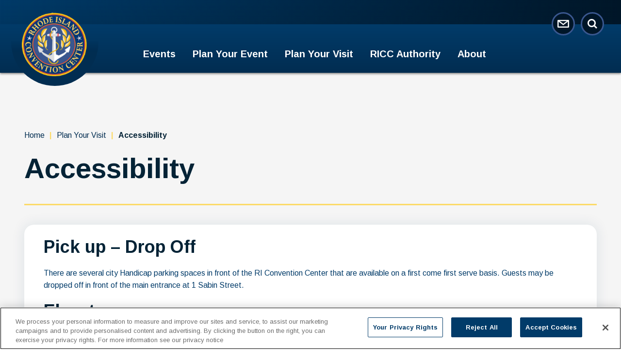

--- FILE ---
content_type: text/html; charset=UTF-8
request_url: https://www.riconvention.com/accessibility
body_size: 7115
content:
<!doctype html>
<!--[if lt IE 7 ]><html lang="en" class="no-js ie6 ie"><![endif]-->
<!--[if IE 7 ]><html lang="en" class="no-js ie7 ie"><![endif]-->
<!--[if (gt IE 9)|!(IE)]><!-->
<html lang="en" class="no-js">
<!--<![endif]-->

<head>
    <script>
    if ( /*@cc_on!@*/ false) {
        document.documentElement.className += ' ie10';
    }
    //detect ie11 by CSS Capability Testing
    if ('msTextCombineHorizontal' != undefined) {

        //add class if userAgent isn't Chrome or Safari
        var ua = navigator.userAgent;
        var chromesafari_check = new RegExp("Safari");
        if (chromesafari_check.exec(ua) != null) {
            var isMSIE = false;
        } else {
            var isMSIE = true;
        }

        if (isMSIE) {
            document.documentElement.className += ' ie11';
        }
    }
    </script>
    <meta charset="utf-8">
    <meta http-equiv="X-UA-Compatible" content="IE=edge">
    <title>Accessibility | Rhode Island Convention Center</title>

    
<meta name="keywords" content="" />
	<meta name="description" content="" />
	<meta name="author" content="Rhode Island Convention Center" />
		<meta property="og:title" content="Accessibility | Rhode Island Convention Center" />
		<meta property="og:description" content="" />
		<meta property="og:type" content="website" />
		<meta property="og:url" content="https://www.riconvention.com/accessibility" />
		<meta property="og:image:width" content="370"/>
		<meta property="og:image:height" content="238"/>
		<meta property="og:image" content="https://www.riconvention.com/assets/img/RICC_thumb-7f3a270ce7.jpg" />
		<meta property="thumbnail" content="https://www.riconvention.com/assets/img/RICC_thumb-7f3a270ce7.jpg" />
		<meta name="twitter:card" content="summary" />
		<meta name="twitter:site" content="@RIConvention" />
		<meta name="twitter:title" content="Accessibility | Rhode Island Convention Center" />
		<meta name="twitter:description" content="" />
		<meta name="twitter:image" content="https://www.riconvention.com/assets/img/RICC_thumb-7f3a270ce7.jpg" />
		
		<meta name="viewport" content="width=1200" />


    <link rel="shortcut icon" href="/favicon.ico">
        <link rel="apple-touch-icon" href="/apple-touch-icon.png">
            <link rel="stylesheet" media="screen" href="/assets-hybrid-framework--modular-js/production/286a4e05cd/css/hybrid_framework.css">
            	    <link rel="stylesheet" media="screen" href="/assets-hybrid-framework--modular-js/production/286a4e05cd/css/panels_only_base.css">
    			    <link rel="stylesheet" media="screen" href="https://www.riconvention.com/assets/production/2de81091de/css/style.css">
        
    <link rel="stylesheet" media="print" href="https://www.riconvention.com/assets/production/2de81091de/css/print.css">
        <script>
    var BASE_URL = "https://www.riconvention.com/";
    var APPLICATION_URL = "https://www.riconvention.com/";
    var S3_BUCKET = "riconvention";
    var SHOWTIME_TRANSLATION_ID = "engUS";
    var FRAMEWORK_ASSETS_PATH = "91273917cc";
    var FRAMEWORK_JS_PATH = "/assets-hybrid-framework--modular-js/production/286a4e05cd/js/app.optimized";
    var FRAMEWORK_PATH_TO_JS = "/assets-hybrid-framework--modular-js/production/286a4e05cd/js";
    var SITE_S3_URL = "https://www.riconvention.com/assets/production/2de81091de/";
        var ADMIN_S3_URL = "/assets-showtime/production/9f38887ac5/";
        var _sf_startpt = (new Date()).getTime();
    </script>

        <script src="https://www.riconvention.com/assets/production/2de81091de/js/libs/layout.engine.min.js"></script>
    
        <script src="https://www.riconvention.com/assets/production/2de81091de/js/libs/modernizr.min.js"></script>
    
        <script src="https://cdn.cookielaw.org/scripttemplates/otSDKStub.js" charset="UTF-8" data-domain-script="01910fa9-e799-718c-8f31-8c782ee6e4ef"></script>
<script>
function OptanonWrapper() {
    if(OnetrustActiveGroups.includes("C0002")){
        var gtm = document.createElement( 'script' );
        gtm.type = 'text/javascript';
        gtm.src = 'https://www.googletagmanager.com/gtag/js?id=G-9HV23JT67C';
        document.head.appendChild( gtm );

        window.dataLayer = window.dataLayer || [];
        function gtag(){dataLayer.push(arguments);}
        gtag('js', new Date());
        gtag('config', 'G-9HV23JT67C');

    }
}
</script>    <!-- Google tag (gtag.js) -->
<script async src="https://www.googletagmanager.com/gtag/js?id=G-THZQ98KQSH"></script>
<script>
  window.dataLayer = window.dataLayer || [];
  function gtag(){dataLayer.push(arguments);}
  gtag('js', new Date());  gtag('config', 'G-THZQ98KQSH');
</script>
        
<style>
  @import url(https://fonts.googleapis.com/css?family=Roboto:400,700);
  @import url(https://fonts.googleapis.com/css?family=Open+Sans:400,600,700:latin);
</style>

    
    
    <script>
	var firstViewport = document.getElementsByName("viewport")[0];
	document.head.removeChild(firstViewport);
</script>
<meta id="variable-viewport" name="viewport" content="width=device-width, initial-scale=1">

	<script src="https://use.fontawesome.com/fb9ae9118d.js"></script>

</head>
<body id="pages" class="index accessibility is-not-panel-page">
			
<div class="accessibility_links" style="width: 0px;height: 0;overflow: hidden;" role="complementary" aria-label="Accessibility Toolbar" data-options="default">
	<ul>
		<li><a id="skip_link" class="skip_link" href="#content">Skip to content</a></li>
		<li><a href="/accessibility">Accessibility</a></li>
		<li><a href="/events">Buy Tickets</a></li>
		<li><a href="/search">Search</a></li>
	</ul>
</div>
	<div id="container">
		
		<div id="layout" class="">
		
		    <header class="header clearfix">
		    			    	<div class="toolbar">
	<div class="toolbar_inner">
		<div class="search_wrapper">
	<div class='toggle_wrap'>
		<button class="search_toggle" aria-expanded="false" aria-label="Open Search Form">
				<span class='search'></span>
				<span class='close'></span>
				<svg width="21.5492958px" height="21.4285714px" viewBox="0 0 21.5492958 21.4285714" version="1.1" xmlns="http://www.w3.org/2000/svg" xmlns:xlink="http://www.w3.org/1999/xlink">
    <g stroke="none" stroke-width="1" fill="none" fill-rule="evenodd">
        <g transform="translate(-1366.000000, -36.000000)" fill="#FFFFFF" fill-rule="nonzero">
            <g id="global" transform="translate(1284.000000, 23.000000)">
                <g id="search" transform="translate(68.000000, 0.000000)">
                    <path d="M23.1601626,28.0769983 C19.8511263,28.0769983 17.1604931,25.3993435 17.1604931,22.1098928 C17.1604931,18.8193945 19.8511263,16.1427873 23.1601626,16.1427873 C26.469199,16.1427873 29.1608856,18.8193945 29.1608856,22.1098928 C29.1608856,25.3993435 26.469199,28.0769983 23.1601626,28.0769983 L23.1601626,28.0769983 Z M30.6895108,27.3751091 L30.4419388,27.6212941 C31.6155353,26.0907567 32.3213788,24.1841324 32.3213788,22.1098928 C32.3213788,17.0793379 28.2201122,13 23.1601626,13 C18.1012666,13 14,17.0793379 14,22.1098928 C14,27.1404477 18.1012666,31.2197856 23.1601626,31.2197856 C25.2460881,31.2197856 27.163454,30.5178964 28.7036676,29.3508747 L28.4550422,29.5970597 L33.3148271,34.4285714 L35.5492958,32.2066208 L30.6895108,27.3751091 Z" id="icon:-search"></path>
                </g>
            </g>
        </g>
    </g>
</svg>				<svg aria-hidden="true" class="close" xmlns="http://www.w3.org/2000/svg" width="20" height="20">
    <path fill="#fff" d="m17.678 0 1.414 1.414-8.132 8.132 8.132 8.132-1.414 1.414-8.132-8.132-8.132 8.132L0 17.678l8.132-8.132L0 1.414 1.414 0l8.132 8.132L17.678 0Z"/>
</svg>
		</button>
	</div>
	<div class='form_wrapper'>
		<div class="chsearch-app" data-options="default">
</div>
<template id="search_events_template">
    <div class="showtime-search-instant-result">
        <div class="event_list">
            <div class="eventItem entry small clearfix">
                <a :href="data.full_url" :title="data.name">
                    <div class="thumb" aria-hidden="true">
                
                        <img :src="data.image" :alt="'More Info for ' + data.name"/>
                
                    </div>
                    <div class="info clearfix">
                        <div class="h3 title" v-html="decodeURI(data.name)"></div>
                        
                        <div class="event_meta">
                            <div class="date" v-html="data.date_string"></div>
                            <div class="event_venue">
                                {{data.venue}}
                            </div>
                        </div>
                    </div>
                </a>
                <div class="buttons">
                    <span v-if="data.ticket_link" v-html="data.ticket_link"></span>
                    
                </div>
            </div>
        </div>
    </div>
</template><template id="search_news_template">
    <div class="showtime-search-instant-result">
        <div class="spotlight content_item">
            <div class="list">
                <div class="entry">
                    <a :href="data.full_url">
                        <div class="info">
                            <div class="title" v-html="decodeURI(data.name)">
                            </div>
                            <span class="date" v-html="data.date_string"></span>
                            <div class="teaser" v-html="data.highlight"></div>
                            <span class="more button btn btn-general" :href="data.full_url">
                                More Info
                            </span>
                        </div>
                    </a>
                </div>
            </div>
        </div>
    </div>
</template><template id="search_pages_template">
<div class="showtime-search-instant-result">
        <div class="spotlight content_item">
            <div class="list">
                <div class="entry">
                    <div class="info">
                        <a :href="data.full_url">
                            <h3 class="title" v-html="decodeURI(data.name)"></h3>
                            <span class="more button btn btn-general" :href="data.full_url">
                                More Info
                            </span>
                        </a>
                    </div>
                </div>
            </div>
        </div>
    </div>
</template><template id="search_venues_template">
    <div class="showtime-search-instant-result">
        <div class="spotlight content_item">
            <div class="list">
                <div class="entry">
                    <div class="info">
                        <a :href="data.full_url">
                            <h3 class="title" v-html="decodeURI(data.name)"></h3>
                            <span class="more button btn btn-general" :href="data.full_url">
                                More Info
                            </span>
                        </a>
                    </div>
                </div>
            </div>
        </div>
    </div>
</template><template id="search_other_template">
    <div class="showtime-search-instant-result">
        <div class="spotlight content_item">
            <div class="list">
                <div class="entry">
                    <div class="info">
                        <a :href="data.full_url">
                            <h3 class="title" v-html="decodeURI(data.name)"></h3>
                            <span class="more button btn btn-general" :href="data.full_url">
                                More Info
                            </span>
                        </a>
                    </div>
                </div>
            </div>
        </div>
    </div>
</template>	</div>
</div>
						<a href="https://riconvention--2023.production.carbonhouse.com/plan-your-event/request-general-information" class="newsletter" title="Newsletter">
					<svg width="24.704" height="16.714" xmlns="http://www.w3.org/2000/svg"><title>icon: email</title><path d="M1.29.5a.788.788 0 0 0-.79.786v14.143c0 .433.354.785.79.785h22.124c.436 0 .79-.352.79-.785V1.286a.788.788 0 0 0-.79-.786H1.29Zm2.288 1.571h17.548l-8.774 6.86-8.774-6.86Zm-1.498.827 9.787 7.644a.794.794 0 0 0 .97 0l9.787-7.644v11.745H2.08V2.898Z" fill="#FFF" fill-rule="nonzero" stroke="#FFF"/></svg>				</a>
				
					</div>
</div>
<div class="header_inner clearfix">
    <div class="logo">
			<a href="https://www.riconvention.com/" title="Rhode Island Convention Center">Rhode Island Convention Center</a>
	</div>    	
<button id="nav-toggle" aria-expanded="false" aria-label="Toggle Navigation">
		<span class="top"></span>
		<span class="mid"></span>
		<span class="mid2"></span>
		<span class="bottom"></span>
</button>
<div class="nav_wrapper">
	<nav class="main_nav" data-options="default">
		<ul>
								<li class="page_22 has-sub ">
				<a href="https://www.riconvention.com/events" class="page_22">Events </a>						<button class="close-button level-1" aria-label="Toggle Events  Sub Menu" aria-expanded="false"></button>
						<div class="sub">
							<ul>
																	<li class="">
										<a href="https://www.riconvention.com/events" class="page_33">Upcoming Events</a>																			</li>
															</ul>
						</div>
									</li>
									<li class="page_34 has-sub ">
				<a href="https://www.riconvention.com/plan-your-event" class="page_34">Plan Your Event</a>						<button class="close-button level-1" aria-label="Toggle Plan Your Event Sub Menu" aria-expanded="false"></button>
						<div class="sub">
							<ul>
																	<li class="has-third-level">
										<a href="https://www.riconvention.com/plan-your-event/book-your-event" class="page_35">Book Your Event</a>																					<button class="close-button level-2" aria-label="Toggle Book Your Event Sub Menu" aria-expanded="false"></button>
											<ul class="level_3">
																									<li><a href="https://www.riconvention.com/plan-your-event/book-your-event/plan-your-public-show" class="page_38">Plan Your Public Show</a></li>
																									<li><a href="https://www.riconvention.com/plan-your-event/book-your-event/plan-your-small-meeting" class="page_39">Plan Your Small Meeting</a></li>
																									<li><a href="https://www.riconvention.com/plan-your-event/book-your-event/plan-your-banquet" class="page_40">Plan Your Banquet</a></li>
																									<li><a href="https://www.riconvention.com/plan-your-event/book-your-event/plan-your-sporting-event" class="page_37">Plan Your Sporting Event</a></li>
																									<li><a href="https://www.riconvention.com/plan-your-event/book-your-event/plan-your-conventiontrade-show" class="page_36">Plan Your Convention/Trade Show</a></li>
																							</ul>
																			</li>
																	<li class="">
										<a href="https://www.riconvention.com/plan-your-event/exhibitor-services-ordering" class="page_41">Exhibitor Services Ordering</a>																			</li>
																	<li class="has-third-level">
										<a href="https://www.riconvention.com/plan-your-event/technology-services" class="page_42">Technology Services</a>																					<button class="close-button level-2" aria-label="Toggle Technology Services Sub Menu" aria-expanded="false"></button>
											<ul class="level_3">
																									<li><a href="https://www.riconvention.com/plan-your-event/technology-services/in-house-av" class="page_44">In House A/V</a></li>
																							</ul>
																			</li>
																	<li class="">
										<a href="https://www.riconvention.com/plan-your-event/request-general-information" class="page_45">Request General Information</a>																			</li>
																	<li class="">
										<a href="https://www.riconvention.com/plan-your-event/catering" class="page_47">Catering</a>																			</li>
																	<li class="">
										<a href="https://www.riconvention.com/plan-your-event/floor-plans" class="page_85">Floor Plans</a>																			</li>
															</ul>
						</div>
									</li>
									<li class="page_48 has-sub ">
				<a href="https://www.riconvention.com/plan-your-visit" class="page_48">Plan Your Visit</a>						<button class="close-button level-1" aria-label="Toggle Plan Your Visit Sub Menu" aria-expanded="false"></button>
						<div class="sub">
							<ul>
																	<li class="">
										<a href="https://www.riconvention.com/plan-your-visit/directions-parking" class="page_49">Directions & Parking</a>																			</li>
																	<li class="">
										<a href="https://www.riconvention.com/plan-your-visit/accessibility" class="page_50 active">Accessibility</a>																			</li>
																	<li class="">
										<a href="https://www.riconvention.com/goprovidence-1" class="page_53">GoProvidence</a>																			</li>
															</ul>
						</div>
									</li>
									<li class="page_59 has-sub ">
				<a href="https://www.riconvention.com/rhode-island-convention-center-authority" class="page_59">RICC Authority</a>						<button class="close-button level-1" aria-label="Toggle RICC Authority Sub Menu" aria-expanded="false"></button>
						<div class="sub">
							<ul>
																	<li class="">
										<a href="https://www.riconvention.com/rhode-island-convention-center-authority/meetings-minutes" class="page_65">Meetings & Minutes</a>																			</li>
																	<li class="">
										<a href="https://www.riconvention.com/rhode-island-convention-center-authority/rfps-financials" class="page_66">RFPs & Financials</a>																			</li>
																	<li class="">
										<a href="https://www.riconvention.com/rhode-island-convention-center-authority/board-members" class="page_67">Board Members</a>																			</li>
																	<li class="">
										<a href="https://www.riconvention.com/rhode-island-convention-center-authority/contact-us" class="page_68">Contact Us</a>																			</li>
																	<li class="">
										<a href="https://www.riconvention.com/rhode-island-convention-center-authority/transparency-act" class="page_69">Transparency Act</a>																			</li>
																	<li class="">
										<a href="https://www.riconvention.com/rhode-island-convention-center-authority/public-records-request" class="page_70">Public Records Request</a>																			</li>
																	<li class="">
										<a href="https://www.riconvention.com/rhode-island-convention-center-authority/about-ri-convention-center-authority" class="page_82">About RI Convention Center Authority</a>																			</li>
															</ul>
						</div>
									</li>
									<li class="page_54 has-sub ">
				<a href="https://www.riconvention.com/about" class="page_54">About</a>						<button class="close-button level-1" aria-label="Toggle About Sub Menu" aria-expanded="false"></button>
						<div class="sub">
							<ul>
																	<li class="">
										<a href="https://www.riconvention.com/about/do-business-with-our-team" class="page_56">Do Business With Our Team</a>																			</li>
																	<li class="">
										<a href="https://www.riconvention.com/about/connect-with-us" class="page_57">Connect With Us</a>																			</li>
																	<li class="">
										<a href="https://www.riconvention.com/about/testimonials" class="page_58">Testimonials</a>																			</li>
																	<li class="">
										<a href="https://www.amicamutualpavilion.com/" class="gh_page page_60 gh_page_redirect page_60" rel="external" target="_blank">Amica Mutual Pavilion</a>																			</li>
																	<li class="">
										<a href="https://www.riconvention.com/about/partnerships" class="page_74">Partnerships</a>																			</li>
																	<li class="">
										<a href="https://www.riconvention.com/about/take-a-tour" class="page_81">Take a Tour</a>																			</li>
																	<li class="">
										<a href="https://www.riconvention.com/about/supplier-diversity-program" class="page_83">Supplier Diversity Program</a>																			</li>
															</ul>
						</div>
									</li>
							</ul>
	</nav>
</div></div>

		    </header>
			
						
		    <div id="content" class="clearfix  " role="main" data-options="default" tabindex="0" aria-label="Main Content">
			    <div class="full hybrid">
		<div class="full_column non-widget-area ">
		<div class="page_header">
    <div class="breadcrumbs"><a href="https://www.riconvention.com/">Home</a><span class="breadcrumb_divider">|</span><a href="https://www.riconvention.com/plan-your-visit">Plan Your Visit</a><span class="breadcrumb_divider">|</span><span>Accessibility</span></div><h1 class="">Accessibility</h1></div>		<div class='textarea content_item' id='textarea_2365'><div id="content_2365" class="content clearfix">
	<h2><strong>Pick up &ndash; Drop Off</strong></h2>

<p>There are several city Handicap parking spaces in front of the RI Convention Center that are available on a first come first serve basis. Guests may be dropped off in front of the main entrance at 1 Sabin Street.</p>

<h2><strong>Elevators</strong></h2>

<p>Elevators to the 3rd, 4th, and 5th Level are located adjacent to the two main entrances on Sabin Street, noted as the Ground Level.&nbsp;&nbsp;</p>

<h2><strong>Interpretive Services</strong></h2>

<p>Guests are advised to contact the Guest Services Info line at&nbsp;<strong>401-331-6700 </strong>at the time of ticket purchase or at least 14&nbsp;days prior to the date of the scheduled event to arrange for interpretive services. Requests made less than 14 days prior to an event may not be accommodated due to availability.</p>

<p>Interpretive services for private client events are available at the notice of the client.&nbsp;</p>

<h2><strong>Wheelchairs</strong></h2>

<p>Wheelchair escorts are available for guests&nbsp;who may need assistance getting to and/or from their seat. Wheelchairs may not be reserved and are allocated on a first-come-first-serve basis. For additional information or an escort, please call <strong>401-331-6700</strong>.</p>

<p>&nbsp;</p>
</div></div>	</div>
	<div id="venue_widgets_framework" aria-hidden="true" class="full_column widgets_area l-hybrid-widgets">
		<div class="content_item_sizer"></div>
			</div>
</div>			    <button aria-label="Back to Top" class="back-to-top">
					<span class="icon">
											</span>
					<span class="text">Top</span>
			    </button>
		    </div>
		    <footer class="footer">
				<div class="footer_holder clearfix">


<div class="footer_sponsor_container">
		<div class="footer_sponsors">
					<div class="partners">
				<a href="https://www.oakviewgroup.com/" title="" class="sponsor" target="_blank"><img src="https://www.riconvention.com/assets/img/Untitled-design-2024-07-01T114528.107-5d6598f897.png" alt="Oak View Group"/></a>			</div>
							<div class="sponsors-wrapper">
				<div class="sponsors owl_carousel" data-options="sponsors" data-count="4">
					<a href="https://www.amica.com/" title="" class="sponsor" target="_blank"><img src="https://www.riconvention.com/assets/img/Amica_150x50-190625f0be.png" alt="Amica"/></a><a href="https://www.bankri.com/" title="" class="sponsor" target="_blank"><img src="https://www.riconvention.com/assets/img/bank-ri-9f74002531.jpg" alt="Bank Rhode Island"/></a><a href="https://coca-cola.com/" title="" class="sponsor" target="_blank"><img src="https://www.riconvention.com/assets/img/coca-cola-505a8913e9.jpg" alt="Coca Cola"/></a><a href="https://www.floodauto.com/" title="" class="sponsor" target="_blank"><img src="https://www.riconvention.com/assets/img/flood-ag-92a1295b8d.jpg" alt="Flood Auto Group"/></a>				</div>
			</div>
				</div>
	</div>


	<div class='top_footer'>
		<div class="footer_nav">
			<ul>
														<li class="page_22 has-sub ">
							<a href="https://www.riconvention.com/events" class="page_22">Events </a>								<div class="nav_sub">
									<ul>
																					<li>
												<a href="https://www.riconvention.com/events" class="page_33">Upcoming Events</a>											</li>
																			</ul>
								</div>
													</li>
															<li class="page_34 has-sub ">
							<a href="https://www.riconvention.com/plan-your-event" class="page_34">Plan Your Event</a>								<div class="nav_sub">
									<ul>
																					<li>
												<a href="https://www.riconvention.com/plan-your-event/book-your-event" class="page_35">Book Your Event</a>											</li>
																					<li>
												<a href="https://www.riconvention.com/plan-your-event/exhibitor-services-ordering" class="page_41">Exhibitor Services Ordering</a>											</li>
																					<li>
												<a href="https://www.riconvention.com/plan-your-event/technology-services" class="page_42">Technology Services</a>											</li>
																					<li>
												<a href="https://www.riconvention.com/plan-your-event/request-general-information" class="page_45">Request General Information</a>											</li>
																					<li>
												<a href="https://www.riconvention.com/plan-your-event/catering" class="page_47">Catering</a>											</li>
																					<li>
												<a href="https://www.riconvention.com/plan-your-event/floor-plans" class="page_85">Floor Plans</a>											</li>
																			</ul>
								</div>
													</li>
															<li class="page_48 has-sub ">
							<a href="https://www.riconvention.com/plan-your-visit" class="page_48">Plan Your Visit</a>								<div class="nav_sub">
									<ul>
																					<li>
												<a href="https://www.riconvention.com/plan-your-visit/directions-parking" class="page_49">Directions & Parking</a>											</li>
																					<li>
												<a href="https://www.riconvention.com/plan-your-visit/accessibility" class="page_50 active">Accessibility</a>											</li>
																					<li>
												<a href="https://www.riconvention.com/goprovidence-1" class="page_53">GoProvidence</a>											</li>
																			</ul>
								</div>
													</li>
															<li class="page_59 has-sub ">
							<a href="https://www.riconvention.com/rhode-island-convention-center-authority" class="page_59">RICC Authority</a>								<div class="nav_sub">
									<ul>
																					<li>
												<a href="https://www.riconvention.com/rhode-island-convention-center-authority/meetings-minutes" class="page_65">Meetings & Minutes</a>											</li>
																					<li>
												<a href="https://www.riconvention.com/rhode-island-convention-center-authority/rfps-financials" class="page_66">RFPs & Financials</a>											</li>
																					<li>
												<a href="https://www.riconvention.com/rhode-island-convention-center-authority/board-members" class="page_67">Board Members</a>											</li>
																					<li>
												<a href="https://www.riconvention.com/rhode-island-convention-center-authority/contact-us" class="page_68">Contact Us</a>											</li>
																					<li>
												<a href="https://www.riconvention.com/rhode-island-convention-center-authority/transparency-act" class="page_69">Transparency Act</a>											</li>
																					<li>
												<a href="https://www.riconvention.com/rhode-island-convention-center-authority/public-records-request" class="page_70">Public Records Request</a>											</li>
																					<li>
												<a href="https://www.riconvention.com/rhode-island-convention-center-authority/about-ri-convention-center-authority" class="page_82">About RI Convention Center Authority</a>											</li>
																			</ul>
								</div>
													</li>
															<li class="page_54 has-sub ">
							<a href="https://www.riconvention.com/about" class="page_54">About</a>								<div class="nav_sub">
									<ul>
																					<li>
												<a href="https://www.riconvention.com/about/do-business-with-our-team" class="page_56">Do Business With Our Team</a>											</li>
																					<li>
												<a href="https://www.riconvention.com/about/connect-with-us" class="page_57">Connect With Us</a>											</li>
																					<li>
												<a href="https://www.riconvention.com/about/testimonials" class="page_58">Testimonials</a>											</li>
																					<li>
												<a href="https://www.amicamutualpavilion.com/" class="gh_page page_60 gh_page_redirect page_60" rel="external" target="_blank">Amica Mutual Pavilion</a>											</li>
																					<li>
												<a href="https://www.riconvention.com/about/partnerships" class="page_74">Partnerships</a>											</li>
																					<li>
												<a href="https://www.riconvention.com/about/take-a-tour" class="page_81">Take a Tour</a>											</li>
																					<li>
												<a href="https://www.riconvention.com/about/supplier-diversity-program" class="page_83">Supplier Diversity Program</a>											</li>
																			</ul>
								</div>
													</li>
												</ul>
		</div>
	</div>
	<div class='contact_wrapper'>
		<div class='footer_logo'>
			<a href="https://www.riconvention.com/" title="Rhode Island Convention Center">Rhode Island Convention Center</a>
		</div>
		<div class="footer_address-container">
							<div class="footer_address">
					<span class='venue'><strong>Rhode Island Convention Center</strong></span>
					<br />
					<span class="address">1 Sabin St, Providence, RI 02903 <span class="addressDelimiter"> | </span> (401) 458-6000 </span>
				</div>
					</div>
		<div class="social">
			
				<div class="social-box">
					<a href="https://www.twitter.com/RIConvention" title="Twitter" aria-label="Twitter" target="_blank" class="fa fa-twitter"></a>				</div>

			
				<div class="social-box">
					<a href="https://www.facebook.com/RhodeIslandConventionCenter" title="Facebook" aria-label="Facebook" target="_blank" class="fa fa-facebook"></a>				</div>

				
		</div>
	</div>
	<div class="global-footer">
		<div class='copyright'>
			<p>
				Copyright &copy; 2026				Rhode Island Convention Center				<span class="delimiter first_delimiter">|</span>
				<a href="https://www.oakviewgroup.com/ovg360-terms-and-conditions/" title="Terms of Service" target="_blank">Terms of Service</a>				<span class="delimiter">|</span>
				<a href="https://www.oakviewgroup.com/ovg360-privacy-policy/" title="Privacy Policy" target="_blank">Privacy Policy</a>				<span class="delimiter">|</span>
				<a href="https://www.riconvention.com/sitemap">Site Map</a>				<span class="delimiter">|</span>
				<a href="https://www.riconvention.com/accessibility">Accessibility</a>			</p>
		</div>
		

					<div class="footer_affiliates logos">
				<a href="https://www.thevetsri.com/" class="logo" aria-label="sponsor" target="_blank"><img src="https://www.riconvention.com/assets/img/thevets_logo-ac4c67c8e9-ac4c67c8e9.png" alt="" /></a><a href="https://www.riconvention.com/#" class="logo" aria-label="sponsor"><img src="https://www.riconvention.com/assets/img/pse_logo-c7e000d4c9-c7e000d4c9.png" alt="" /></a><a href="https://www.amicamutualpavilion.com//" class="logo" aria-label="sponsor" target="_blank"><img src="https://www.riconvention.com/assets/img/amp_logo-7cb77eab1f-7cb77eab1f.png" alt="" /></a>			</div>
				<div class='ch_logo'>
			<a href="http://www.carbonhouse.com" title="a carbonhouse experience" id="carbonhouse" target="_blank">a <span class="carbon">carbon</span><span class="house">house</span> experience</a>		</div>
	</div>
</div>			</footer>
			
						
		</div>
		
<script type="application/ld+json">
{
  "@context": "http://schema.org",
  "@type": "Organization",
  "name": "Rhode Island Convention Center",
  "url": "https://www.riconvention.com/",
  "sameAs": [
    "https://www.twitter.com/RIConvention", 
"https://www.facebook.com/RhodeIslandConventionCenter"  ]
}
</script>

<script>
(function() {
  var loadAlertBar = function loadAlertBar(){		
		var alertMessage = document.getElementById('alertBarMessage');
		
        
		if(alertMessage){
			var alert = document.createElement('div');
			alert.className = 'alertBars';
			alert.innerHTML = '<strong style="color:#063E4B"> '+alertMessage.value+'</strong>';
			alert.style.position = 'fixed';
			alert.style.top = 0;
			alert.style.left = 0;
			alert.style.width = '100%';
			
			alert.style.background = '50px';
			alert.style.borderColor= "rgba(255, 255, 255, 0.5)";
			alert.style.backgroundColor= "#dcecc9";
			alert.style.marginBottom= "0px";
			alert.style.position= "fixed";
			alert.style.width= "100%";
			alert.style.textAlign= "center";
			alert.style.top= "0";
			alert.style.zIndex= "10000";
			alert.style.padding= "10px 35px 10px 14px";
			document.body.appendChild(alert);
		}
	}
   
    var oldonload = window.onload;
   
    var loadFunction = (typeof window.onload != 'function') ?
      loadAlertBar : function() { oldonload(); loadAlertBar();};
    
    window.addEventListener ? 
        window.addEventListener("load",loadFunction,false) : 
        window.attachEvent && window.attachEvent("onload",loadFunction);
  })();

</script>
	</div>
	<script>
		/**
		/* Environemnt set here for javascript app or app.optimized
		 */
		SHOWTIME_ENV = "production";
	</script>
	
            <script src="https://www.riconvention.com/assets/production/2de81091de/js/dist/production/vendor.production.js"></script>
        <script src="https://www.riconvention.com/assets/production/2de81091de/js/dist/production/component-vendor.production.js"></script>
        <script src="https://www.riconvention.com/assets/production/2de81091de/js/dist/production/libs.production.js"></script>
        <script src="https://www.riconvention.com/assets/production/2de81091de/js/dist/production/site.production.js"></script>
        
    </body>
</html>

--- FILE ---
content_type: text/css
request_url: https://www.riconvention.com/assets/production/2de81091de/css/style.css
body_size: 35192
content:
@import"https://fonts.googleapis.com/css2?family=Arimo:wght@400;700&display=swap";html{font-family:sans-serif;-ms-text-size-adjust:100%;-webkit-text-size-adjust:100%}body{margin:0}article,aside,details,figcaption,figure,footer,header,hgroup,main,nav,section,summary{display:block}audio,canvas,progress,video{display:inline-block;vertical-align:baseline}audio:not([controls]){display:none;height:0}[hidden],template{display:none}a{background:transparent}a:active,a:hover{outline:0}abbr[title]{border-bottom:1px dotted}b,strong{font-weight:bold}dfn{font-style:italic}mark{color:#000;background:#ff0}small{font-size:80%}sub,sup{position:relative;font-size:75%;line-height:0;vertical-align:baseline}sup{top:-0.5em}sub{bottom:-0.25em}img{border:0}svg:not(:root){overflow:hidden}figure{margin:1em 40px}hr{box-sizing:content-box}pre{overflow:auto}code,kbd,pre,samp{font-family:monospace,monospace;font-size:1em}button,input,optgroup,select,textarea{margin:0;color:inherit;font:inherit}button{overflow:visible}button,select{text-transform:none}button,html input[type=button],input[type=reset],input[type=submit]{cursor:pointer;-webkit-appearance:button}button[disabled],html input[disabled]{cursor:default}button::-moz-focus-inner,input::-moz-focus-inner{padding:0;border:0}input{line-height:normal}input[type=checkbox],input[type=radio]{box-sizing:border-box;padding:0}input[type=number]::-webkit-inner-spin-button,input[type=number]::-webkit-outer-spin-button{height:auto}input[type=search]{box-sizing:content-box;-webkit-appearance:textfield}input[type=search]::-webkit-search-cancel-button,input[type=search]::-webkit-search-decoration{-webkit-appearance:none}fieldset{margin:0 2px;padding:.35em .625em .75em;border:1px solid silver}legend{padding:0;border:0}textarea{overflow:auto}optgroup{font-weight:bold}table{border-spacing:0;border-collapse:collapse}button{background:none;border:none;padding:0px}*:focus{outline:none}.user-is-tabbing *:focus{outline:auto}:root{font-size:14px}@media screen and (min-width: 700px){:root{font-size:calc(
			14px + (
					18 - 14
				) * ((100vw - 700px) /
						(1000 - 700))
		)}}@media screen and (min-width: 1000px){:root{font-size:18px}}.ir{display:block;overflow:hidden;background-repeat:no-repeat;text-align:left;white-space:nowrap;text-indent:100%;direction:ltr}.clearfix{zoom:1}.clearfix:before,.clearfix:after{display:block;visibility:hidden;height:0;content:" "}.clearfix:after{clear:both}.clear{clear:both}@media screen and (max-width: 730px){.hide_mobile{display:none}}.show_mobile{display:none}@media screen and (max-width: 730px){.show_mobile{display:block}}.visuallyhidden{position:absolute !important;clip:rect(1px, 1px, 1px, 1px)}.invisible{visibility:hidden}.hide{display:none}.m-button,.gen-button,.spotlight-button,.spot-button,a.button,.button a,input.button,.textarea .button p a,.textarea p a.button,.cms .button p a,.cms p a.button,.login-form input[type=submit]{transition:all .2s linear;display:inline-block;position:relative;background-color:transparent;color:#fff;font-family:"Arimo";font-size:16px;font-weight:700;letter-spacing:.02em;text-align:center;padding:12px 16px;line-height:1;border-radius:25px;z-index:0;text-decoration:none}.m-button:before,.gen-button:before,.spotlight-button:before,.spot-button:before,a.button:before,.button a:before,input.button:before,.textarea .button p a:before,.textarea p a.button:before,.cms .button p a:before,.cms p a.button:before,.login-form input[type=submit]:before{transition:all .2s linear;content:"";position:absolute;width:100%;height:100%;border-radius:25px;background-color:#3a578f;z-index:-1;left:0;top:0}.m-button:hover,.gen-button:hover,.spotlight-button:hover,.spot-button:hover,a.button:hover,.button a:hover,input.button:hover,.textarea .button p a:hover,.textarea p a.button:hover,.cms .button p a:hover,.cms p a.button:hover,.login-form input[type=submit]:hover{color:#fff}.m-button:hover:before,.gen-button:hover:before,.spotlight-button:hover:before,.spot-button:hover:before,a.button:hover:before,.button a:hover:before,input.button:hover:before,.login-form input[type=submit]:hover:before{transform:scale(1.06)}#loadMoreEvents[disabled=disabled]{display:none}#loadMoreEvents,#allEvents{transition:all .2s linear;display:inline-block;position:relative;background-color:transparent;color:#fff;font-family:"Arimo";font-size:16px;font-weight:700;letter-spacing:.02em;text-align:center;padding:12px 16px;line-height:1;border-radius:25px;z-index:0;text-decoration:none;margin:20px 0px 20px 0px;font-size:18px;padding:14px 18px;min-width:140px}#loadMoreEvents:before,#allEvents:before{transition:all .2s linear;content:"";position:absolute;width:100%;height:100%;border-radius:25px;background-color:#3a578f;z-index:-1;left:0;top:0}#loadMoreEvents:hover,#allEvents:hover{color:#fff}#loadMoreEvents:hover:before,#allEvents:hover:before{transform:scale(1.06)}#loadMoreEvents:before,#allEvents:before{background-color:#001628}#loadMoreEvents:hover:before,#allEvents:hover:before{transform:scale(1.08)}.back-to-top{transition:all .2s linear;position:fixed;z-index:10;right:10px;bottom:40px;font-weight:700;text-align:center;line-height:1;font-size:14px;letter-spacing:0;text-align:center;padding:30px 3px 2px;zoom:1;opacity:0}.back-to-top.is-active{zoom:1;opacity:1}.back-to-top .icon{transition:all .2s linear;-webkit-mask:url("../images/svg/arrow-icn-yellow.svg") no-repeat;mask:url("../images/svg/arrow-icn-yellow.svg") no-repeat;-webkit-mask-size:cover;mask-size:cover;display:block;width:20px;height:14px;position:absolute;margin:-20px auto 0px;left:0;right:0;background-color:#012d51;transform:rotate(-90deg)}.back-to-top.is-inverse{color:#fff}.back-to-top.is-inverse .icon{background-color:#fff}.back-to-top:hover .icon,.back-to-top:focus .icon{margin:-27px auto 0px}.show-all-showings,.read-more{transition:all .2s linear;position:relative;display:block;width:100%;right:30px;font-family:"Arimo";font-weight:700;font-size:18px;line-height:1.15;letter-spacing:0;text-decoration:none;color:#013b69;text-align:right;margin:30px 0}.show-all-showings:after,.read-more:after{transition:all .2s linear;content:"";position:absolute;background-color:#013b69;-webkit-mask-image:url(../images/svg/arrow-icn-yellow.svg);mask-image:url(../images/svg/arrow-icn-yellow.svg);-webkit-mask-repeat:no-repeat;mask-repeat:no-repeat;width:20px;height:14px;top:50%;transform:translateY(-50%);right:-30px}.show-all-showings:hover,.show-all-showings:focus,.read-more:hover,.read-more:focus{color:#001628}.show-all-showings:hover:after,.show-all-showings:focus:after,.read-more:hover:after,.read-more:focus:after{background-color:#fcda68}*{letter-spacing:0em;font-smoothing:antialiased;-webkit-font-smoothing:antialiased}.header-base,.sitemap .column>ul>li>a,h1,h2,h3,h4,h5,h6{margin:0 0 20px;font-family:"Arimo";color:#042336}h1,.h1{font-size:58px;font-weight:700;margin:0 0 40px}h1.long_title,.h1.long_title{font-size:36px}@media screen and (max-width: 730px){h1,.h1{font-size:36px}}h2,.h2{font-size:36px;font-weight:700}.textarea h2,.textarea .h2{margin:20px 0 20px 0}h2.long_title,.h2.long_title{font-size:32px}h3,.h3,.sitemap .column>ul>li>a{font-size:32px;font-weight:700}.textarea h3,.textarea .h3,.textarea .sitemap .column>ul>li>a,.sitemap .textarea .column>ul>li>a{margin:20px 0 20px 0}h4,.h4{font-size:1.25rem}.textarea h4,.textarea .h4{margin:20px 0 20px 0}h5,.h5{font-size:1rem}h6,.h6{font-size:1rem}.small_paragraph,.sitemap .column>ul>li>ul>li>ul>li>a,.link ul.list .description p,.link ul.list .description li,.small p{font-size:.889rem}.p-base,.sitemap .column>ul>li>ul>li>a,table tr td,ol>li,.cms ul li,.textarea ul li,.spotlight_text ul li,.faq ul li,.cards[data-options-layout=faq_list] ul li,.link .description ul li,.event_description ul li,address,.address,p,.p{font-size:1rem;font-family:"Arimo";line-height:1.5}p,.p{font-size:16px;line-height:25px;margin:0 0 15px}p.lead,.p.lead{font-size:20px;line-height:1.3;font-weight:700;color:#042336;margin:0 0 25px;text-align:left}p strong,.p strong{font-weight:700}address,.address{margin:0 0 20px;font-style:normal;font-weight:700}ul,ol{margin:0;padding:0;list-style:none}ul li,ol li{position:relative;margin:0;padding:0;list-style:none;font-size:16px}.cms ul,.textarea ul,.spotlight_text ul,.faq ul,.cards[data-options-layout=faq_list] ul,.link .description ul,.event_description ul{margin-bottom:20px}.cms ul li,.textarea ul li,.spotlight_text ul li,.faq ul li,.cards[data-options-layout=faq_list] ul li,.link .description ul li,.event_description ul li{font-size:16px;padding:0 0 20px 30px;text-align:left}.cms ul li:before,.textarea ul li:before,.spotlight_text ul li:before,.faq ul li:before,.cards[data-options-layout=faq_list] ul li:before,.link .description ul li:before,.event_description ul li:before{content:"";position:absolute;top:10px;left:0;width:4px;height:4px;border-radius:50%;background-color:#013b69}.cms ul li ul,.textarea ul li ul,.spotlight_text ul li ul,.faq ul li ul,.cards[data-options-layout=faq_list] ul li ul,.link .description ul li ul,.event_description ul li ul{margin-top:10px}.spotlight_content ul,.spotlight_content ol{margin-bottom:40px}ol{margin-bottom:20px}ol>li{font-size:16px;position:relative;padding:0px 0px 20px 30px;counter-increment:li-counter;text-align:left}ol>li:before{content:"";position:absolute;top:0px;left:0px;width:25px;height:25px;content:counter(li-counter) "."}a{border:none;color:#012d51;text-decoration:none;cursor:pointer;transition:all 200ms linear}a:hover,a:focus{color:#013b69}.textarea p a,.textarea li a,.cms p a,.cms li a,.spotlight_content a,.m-eventDetailList__item a,.event_description a{text-decoration:underline}.textarea p a:hover,.textarea li a:hover,.cms p a:hover,.cms li a:hover,.spotlight_content a:hover,.m-eventDetailList__item a:hover,.event_description a:hover{text-decoration:none}hr{display:block;height:3px;background-color:#fcda68;border:0;margin-top:40px;margin-bottom:40px;clear:both}table{position:relative;margin:0 0 15px}table tr td{border:none;margin-bottom:0;padding:5px}blockquote{position:relative;padding:45px 75px;margin:20px auto 20px;width:1080px;max-width:100%;border:3px solid #3a578f;border-radius:10px;background:linear-gradient(to top, #013b69, #012d51);overflow:hidden;z-index:1}@media screen and (max-width: 730px){blockquote{padding:20px}}blockquote:before{content:"";display:block;position:absolute;left:300px;top:0px;height:100%;width:100%;background:url("../images/svg/quote_star-2.svg") no-repeat center;background-size:contain;z-index:-1}@media screen and (max-width: 1060px){blockquote:before{left:200px}}@media screen and (max-width: 890px){blockquote:before{left:150px}}@media screen and (max-width: 730px){blockquote:before{display:none}}blockquote p{font-family:"Arimo";font-size:20px;font-weight:400;color:#fff;text-align:center}@media screen and (max-width: 1060px){blockquote p{font-size:18px}}@media screen and (max-width: 890px){blockquote p{font-size:16px}}@media screen and (max-width: 730px){blockquote p{margin:0}}blockquote p strong.name{padding:25px 44px 0px;width:100%;font-size:25px;font-weight:700;display:block;text-align:center}@media screen and (max-width: 1060px){blockquote p strong.name{font-size:18px}}@media screen and (max-width: 730px){blockquote p strong.name{display:block;max-width:100%;margin:0;text-align:center;font-size:16px}}blockquote p strong.name em{display:block;text-align:center;font-size:20px;font-style:normal;font-weight:400;margin-top:10px}@media screen and (max-width: 1060px){blockquote p strong.name em{font-size:18px}}@media screen and (max-width: 730px){blockquote p strong.name em{display:block;line-height:20px;font-size:16px;margin:10px 0 0 0}}blockquote p:last-child{margin-bottom:0}*{box-sizing:border-box}html{height:100%}body{height:100%;margin:0;padding:0;font-family:"Arimo";font-size:16px;text-align:left;color:#013b69}#container{position:relative;width:100%;min-height:100%;margin:0;padding:0}#layout{position:relative;width:100%;margin:0 auto;padding:0 0 0;padding-top:150px}@media screen and (max-width: 1060px){#layout{padding-top:100px}}@media screen and (max-width: 730px){#layout{padding-top:100px}}#content{position:relative;clear:both;width:100%;min-height:410px;margin:0 auto;padding:0}.accessible,.accessible-hidden{display:block;height:0px;width:0px;overflow:hidden;padding:0;margin:0}.accessibility_links.is-focused{position:fixed;z-index:1500;width:100% !important;height:auto !important;background:#012d51;padding:5px 0}.accessibility_links.is-focused ul{width:100%;display:flex;flex-direction:row;justify-content:flex-start}.accessibility_links.is-focused li{flex-grow:0}.accessibility_links.is-focused li:first-child{flex-grow:1}.accessibility_links.is-focused a{float:left;color:#fff;padding:10px;font-weight:700}.accessibility_links.is-focused a:hover,.accessibility_links.is-focused a:focus{text-decoration:underline}.column{position:relative;float:left;margin:0;padding:0}.full{width:100%}.full .full_column{width:100%}.full .full_column.non-widget-area{margin:auto}.full .full_column.non-widget-area .main_column .spotlight_image{position:relative}.full .full_column.non-widget-area .main_column .spotlight_image .caption{position:absolute;float:none;bottom:0;left:0;text-align:left;color:#fff;width:100%;height:auto}@media screen and (max-width: 890px){.full .full_column.non-widget-area .main_column .spotlight_image .caption{position:static}}.full .full_column.non-widget-area .main_column .spotlight_image .caption p{font-family:"Arimo";font-size:16px;line-height:1;font-weight:bold;margin:0;padding:0;color:#fff;padding:36px 45px;background:rgba(1,59,105,.6);width:60%}@media screen and (max-width: 890px){.full .full_column.non-widget-area .main_column .spotlight_image .caption p{text-align:center;padding:12px 15px;background:#013b69;width:100%}}header{transition:all .2s linear;position:fixed;top:0;left:0;width:100%;margin:0 auto;padding:0;z-index:100;background:linear-gradient(to top, #012d51, #013b69);box-shadow:0px 2px 4px 0px rgba(0,0,0,.5)}@media screen and (max-width: 1060px){header{zoom:1;z-index:900;height:100px;min-height:50px}header:before,header:after{display:block;visibility:hidden;height:0;content:" "}header:after{clear:both}}header .header_inner{height:100px;position:relative;display:flex;flex-direction:row;background:linear-gradient(to top, #012d51, #013b69)}header .header_inner .search_wrapper{position:absolute;top:-50px;right:-70px;z-index:1}header .header_inner .search_wrapper .search_toggle{position:absolute;top:25px;right:110px;display:flex;justify-content:center;align-items:center;height:48px;width:48px;background:#001628;border-radius:50%;border:3px solid #3a578f;transition:all .2s linear;z-index:1}@media screen and (max-width: 1060px){header .header_inner .search_wrapper .search_toggle{right:70px}}header .header_inner .search_wrapper .search_toggle .close{display:none}header .header_inner .search_wrapper .search_toggle svg{fill:#fff}header .header_inner .search_wrapper .search_toggle svg:not(.close){display:block;height:20px;width:20px}header .header_inner .search_wrapper .search_toggle svg.close{display:none;height:20px;width:20px}header .header_inner .search_wrapper .search_toggle:focus svg{fill:#fff}header .header_inner .search_wrapper .search_toggle.active{transition:display .3s linear}header .header_inner .search_wrapper .search_toggle.active svg:not(.close){display:none}header .header_inner .search_wrapper .search_toggle.active svg.close{display:block}header .header_inner .search_wrapper .search_toggle:hover,header .header_inner .search_wrapper .search_toggle:focus{transform:scale(1.0625)}@media screen and (max-width: 1060px){header .header_inner .search_wrapper{display:block;right:0px;top:0}header .header_inner .search_wrapper .form_wrapper.active{overflow:hidden;position:absolute;top:100px;left:0;height:100vh;width:100%;padding:60px 0 60px;background:linear-gradient(to top, #013b69, #012d51);display:flex;justify-content:center}header .header_inner .search_wrapper .form_wrapper.active:before{content:"";position:absolute;bottom:-300px;left:0;height:1098px;width:100%;background:url(../images/svg/star.svg) no-repeat}header .header_inner .search_wrapper .form_wrapper.active #cse-search-box{height:75px;width:calc(100vw - 100px);margin-top:0}header .header_inner .search_wrapper .form_wrapper.active #cse-search-box input{width:calc(100vw - 150px);background:transparent;border-bottom:2px solid #fcda68;padding-bottom:20px}header .header_inner .search_wrapper .form_wrapper.active #cse-search-box button{top:18px;right:20px}}header .header_inner .logo{transition:all .2s linear;position:absolute;top:-25px;left:45px;display:flex;justify-content:center;align-items:center;width:183.51px;height:180.03px;z-index:2}@media screen and (max-width: 1300px){header .header_inner .logo{width:135px;height:132px}}@media screen and (max-width: 1060px){header .header_inner .logo{left:25px}}header .header_inner .logo:before{content:"";position:absolute;top:45%;width:calc(100% + 45px);height:70%;display:block;background:linear-gradient(to top, #012d51, #012d51, #012d51, #012d51, transparent);z-index:-1;border-radius:0 0 225px 225px;transition:all .2s linear}@media screen and (max-width: 1060px){header .header_inner .logo:before{display:none}}header .header_inner .logo a,header .header_inner .logo span{transition:all 300ms linear;display:block;overflow:hidden;background-repeat:no-repeat;text-align:left;white-space:nowrap;text-indent:100%;direction:ltr;background:url("../images/svg/main-logo.svg") no-repeat center;background-size:100%;width:100%;height:100%}header .header_inner .logo>a:hover{filter:grayscale(1)}@media screen and (max-width: 1060px){header .header_inner .logo{width:72.37px;height:71px;top:15px;background:none;box-shadow:none}}header .header_inner .nav_wrapper{position:absolute;top:35px;left:0;width:100%}@media screen and (min-width: 1061px){header .header_inner .nav_wrapper:hover .main_nav>ul>li>a{color:#e0e0e0}}header.is-fixed{height:100px}header.is-fixed .toolbar{height:0px}header.is-fixed .toolbar .toolbar_inner .search_wrapper .form_wrapper{top:100px}header.is-fixed .header_inner .logo{width:72.37px;height:71px;top:15px;background:none;box-shadow:none}header.is-fixed .header_inner .logo:before{display:none}header.is-fixed .header_inner .nav_wrapper{top:25px;left:150px}@media screen and (min-width: 1061px){header.is-fixed .header_inner .nav_wrapper{max-width:calc(100% - 300px)}}header.is-fixed .header_inner .nav_wrapper .main_nav{left:0}header.is-fixed .header_inner .nav_wrapper .main_nav>ul>li>a{padding-bottom:38px}header.is-fixed .header_inner .nav_wrapper .main_nav ul .sub{top:75px}@media screen and (min-width: 1061px){header.is-fixed .header_inner .search_wrapper{top:0}}header.is-fixed .header_inner .search_wrapper .form_wrapper.active{top:100px}header.is-fixed .header_inner .search_wrapper .form_wrapper.active:before{bottom:-220px}.toolbar{position:relative;z-index:1;transition:all .2s linear;display:block;height:50px;width:100%;background:linear-gradient(to left, #001628, transparent)}.toolbar .toolbar_inner{position:relative;display:flex;flex-direction:row;justify-content:flex-end;align-items:center}.toolbar .toolbar_inner .newsletter{position:absolute;top:25px;right:95px;display:flex;justify-content:center;align-items:center;width:48px;height:48px;background:#001628;border-radius:50%;border:3px solid #3a578f;transition:all .2s linear}.toolbar .toolbar_inner .newsletter:hover,.toolbar .toolbar_inner .newsletter:focus{transform:scale(1.0625)}.toolbar .toolbar_inner .search_wrapper .search_toggle{position:absolute;top:25px;right:75px;display:flex;justify-content:center;align-items:center;height:48px;width:48px;background:#001628;border-radius:50%;border:3px solid #3a578f;transition:all .2s linear;z-index:1}.toolbar .toolbar_inner .search_wrapper .search_toggle .close{display:none}.toolbar .toolbar_inner .search_wrapper .search_toggle svg{fill:#fff;stroke:#fff}.toolbar .toolbar_inner .search_wrapper .search_toggle svg:not(.close){display:block;height:20px;width:20px}.toolbar .toolbar_inner .search_wrapper .search_toggle svg.close{display:none;height:20px;width:20px}.toolbar .toolbar_inner .search_wrapper .search_toggle:focus svg{fill:#fff}.toolbar .toolbar_inner .search_wrapper .search_toggle.active svg:not(.close){display:none}.toolbar .toolbar_inner .search_wrapper .search_toggle.active svg.close{display:block}.toolbar .toolbar_inner .search_wrapper .search_toggle:hover,.toolbar .toolbar_inner .search_wrapper .search_toggle:focus{transform:scale(1.0625)}@media screen and (min-width: 1061px){.toolbar .toolbar_inner .search_wrapper .search_toggle{right:35px}}@media screen and (max-width: 1060px){.toolbar{height:0}.toolbar .toolbar_inner .newsletter{display:none}}#cse-search-box input{display:none}.form_wrapper.active{overflow:hidden;position:absolute;top:150px;left:0;height:100vh;padding:0;background:linear-gradient(to top, #013b69, #012d51);display:flex;justify-content:center}.form_wrapper.active:before{content:"";position:absolute;z-index:0;bottom:-250px;left:0;height:1098px;width:100%;background:url(../images/svg/star.svg) no-repeat}.form_wrapper.active #cse-search-box input{display:block}@media screen and (max-width: 1060px){.form_wrapper.active{top:100px}.form_wrapper.active:before{bottom:-250px}}.main_nav{zoom:1;position:relative;float:left;z-index:500;width:100%;height:auto;margin:0px 0 0;padding:0;left:280px}.main_nav:before,.main_nav:after{display:block;visibility:hidden;height:0;content:" "}.main_nav:after{clear:both}@media screen and (max-width: 1060px){.main_nav{display:none}}.main_nav>ul{zoom:1;position:relative;display:block;width:100%;margin:0;padding:0;text-align:left}.main_nav>ul:before,.main_nav>ul:after{display:block;visibility:hidden;height:0;content:" "}.main_nav>ul:after{clear:both}.main_nav>ul>li{position:relative;display:block;float:left;height:auto;margin:0}.main_nav>ul>li.is-focused .sub{display:block !important}.main_nav>ul>li .close-button.level-1{display:none}.main_nav>ul>li .close-button.level-2{position:absolute;top:0;right:0;height:30px;width:30px;transition:all 100ms linear}.main_nav>ul>li .close-button.level-2:before,.main_nav>ul>li .close-button.level-2:after{transition:all 100ms linear;position:absolute;transform:translate(50%, -50%);content:"";top:18px;right:25px;height:15px;width:2px;background:#fff}.main_nav>ul>li .close-button.level-2:after{transform:translate(50%, -50%);height:2px;width:15px}.main_nav a{display:block;margin:0;padding:15px 20px 35px 15px;font-family:"Arimo";font-size:20px;font-weight:700;color:#fff}.main_nav a:hover,.main_nav a.active{color:#fff !important}.main_nav ul .sub,.main_nav ul .nav_sub{position:absolute;display:none;z-index:9000;z-index:-1;top:65px;left:0;width:250px;margin:0;padding:10px 0px 0px 0px;background:#012746;border:3px solid #012d51;border-top:transparent;box-shadow:inset 0px 2px 4px 0px rgba(0,0,0,.5);box-shadow:inset 0px 3px 8px 0px rgba(0,0,0,.5)}.main_nav ul ul{position:relative;float:none;height:auto;margin:0;padding-top:15px;border:none;border-top:none;background:none}.main_nav ul ul:not(.level_3):before{content:"";position:absolute;z-index:-1;top:-10px;left:98px;height:0px;width:0px;border-right:solid 15px transparent;border-left:solid 15px transparent;border-top:solid 15px #01335a}.main_nav ul ul li{float:none;clear:both;height:auto;margin:0;list-style-type:none;list-style-image:none;border-right:none;border-left:none;cursor:pointer;text-align:left;margin-left:20px;padding:10px 20px 15px 0px}.main_nav ul ul li:first-child{display:block;border-top:none}.main_nav ul ul li:last-child{padding-bottom:25px}.main_nav ul ul li a{transition:all 400ms linear;position:relative;text-decoration:none;background-image:linear-gradient(#fff, #fff);background-position:0% 95%;background-repeat:no-repeat;background-size:0% 2px;display:inline;height:auto;padding:10px 0px 6px 0px;margin:0;color:#fff;font-family:"Arimo";font-size:16px;line-height:1.5;font-weight:400;cursor:pointer}.main_nav ul ul li a:hover,.main_nav ul ul li a:focus,.main_nav ul ul li a.active{background-size:100% 2px}.main_nav ul ul li a.gh_redirect:after,.main_nav ul ul li a.gh_page_redirect:after{content:"";font-family:FontAwesome;vertical-align:middle;margin-left:9px;display:inline-block;color:inherit}.main_nav ul ul .has-third-level.is-opened:last-child{padding-bottom:0px}.main_nav ul ul .has-third-level .level_3{display:none}.main_nav ul ul .has-third-level .level_3 li{padding:5px 20px 5px 0px}@media screen and (max-width: 1060px){.main_nav ul ul .has-third-level .level_3 li{background:#013b69}}.main_nav ul ul .has-third-level .level_3 li:last-child{padding-bottom:10px}.main_nav ul ul .has-third-level .level_3 a{transition:all 400ms linear;position:relative;text-decoration:none;background-image:linear-gradient(#fff, #fff);background-position:0% 100%;background-repeat:no-repeat;background-size:0% 1px;color:#fff;padding:2px 0px;font-size:14px;line-height:1.5}.main_nav ul ul .has-third-level .level_3 a:hover,.main_nav ul ul .has-third-level .level_3 a:focus,.main_nav ul ul .has-third-level .level_3 a.active{background-size:100% 1px}.main_nav ul ul .has-third-level .level_3 a:hover{color:#fff}.main_nav ul ul .has-third-level.is-closed{display:block}.main_nav ul ul .has-third-level.is-opened .close-button.level-2:before{background:#fff;zoom:1;opacity:0}.main_nav ul ul .has-third-level.is-opened .close-button.level-2:after{background:#fff}#nav-toggle{position:absolute;display:none;z-index:1500;top:25px;right:47px;width:48px;height:48px;cursor:pointer}#nav-toggle:before{content:"";position:absolute;top:0;right:0;width:48px;height:48px;background:#001628;border:3px solid #3a578f;border-radius:50%}@media screen and (max-width: 1060px){#nav-toggle{display:block;right:17px}}#nav-toggle span{position:absolute;display:block;left:0;right:0;width:25px;height:3px;margin:0 auto;background:#e0e0e0;content:"";cursor:pointer;transition:all .4s ease;transform:rotate(0deg)}#nav-toggle span.top{top:calc(25% + 2px)}#nav-toggle span.mid,#nav-toggle span.mid2{top:calc(50% - 2px)}#nav-toggle span.bottom{bottom:calc(25% + 3px)}#nav-toggle:hover span{background:#fff}#nav-toggle.active span.mid{transform:rotate(45deg)}#nav-toggle.active span.mid2{transform:rotate(-45deg)}#nav-toggle.active span.top,#nav-toggle.active span.bottom{opacity:0}header .header_inner .nav_wrapper.is-opened{position:absolute;overflow:scroll;z-index:1000;top:100px;left:0px;width:100%;height:calc(100vh - 70px);background:rgba(0,0,0,.5)}header .header_inner .nav_wrapper.is-opened .mobile_nav{right:0}.mobile_nav{transition:all 100ms linear;position:absolute;display:none;z-index:500;top:0px;right:-500px;width:100%;max-width:500px;min-height:100%;height:calc(100% - 50px);overflow-y:auto;margin:0 0 0;zoom:1;background:#012d51}.mobile_nav:before,.mobile_nav:after{display:block;visibility:hidden;height:0;content:" "}.mobile_nav:after{clear:both}.mobile_nav ul{position:relative;display:block;clear:left;width:100%;margin:0;padding:0;text-align:left}.mobile_nav ul li{position:relative;display:block;display:block;clear:left;width:100%;margin:0;padding:15px 0px}.mobile_nav ul li .close-button.level-1{position:absolute;top:15px;right:10px;height:21px;width:21px;transition:all 100ms linear}.mobile_nav ul li .close-button.level-1:before,.mobile_nav ul li .close-button.level-1:after{transition:all 100ms linear;position:absolute;transform:translate(50%, -50%);content:"";top:10px;right:11px;height:15px;width:2px;background:#fff}.mobile_nav ul li .close-button.level-1:after{transform:translate(50%, -50%);height:2px;width:15px}.mobile_nav ul li .close-button.level-1.is-opened{padding:10px 0px 10px 0px}.mobile_nav ul li.has-sub.is-opened{padding:15px 0 0}.mobile_nav ul li.has-sub.is-opened .close-button.level-1:before{background:#fff;zoom:1;opacity:0}.mobile_nav ul li.has-sub.is-opened .close-button.level-1:after{background:#fff}.mobile_nav ul li.page_1{display:none}.mobile_nav a{transition:all 400ms linear;position:relative;text-decoration:none;background-image:linear-gradient(#fff, #fff);background-position:0% 95%;background-repeat:no-repeat;background-size:0% 2px;clear:left;margin-left:20px;margin-bottom:10px;padding:11px 0px;color:#fff;text-align:left;text-decoration:none;font-family:"Arimo";font-size:18px;font-weight:700}.mobile_nav a:hover,.mobile_nav a:focus,.mobile_nav a.active{background-size:100% 2px}.mobile_nav ul .sub{width:100%;display:none;background:#013b69;margin-top:15px}.mobile_nav ul .sub .sub_holder{width:100%}.mobile_nav ul ul li .close-button.level-2{position:absolute;top:6px;right:0;height:30px;width:30px;transition:all 100ms linear}.mobile_nav ul ul li .close-button.level-2:before,.mobile_nav ul ul li .close-button.level-2:after{transition:all 100ms linear;position:absolute;transform:translate(50%, -50%);content:"";top:18px;right:25px;height:15px;width:2px;background:#fff}.mobile_nav ul ul li .close-button.level-2:after{transform:translate(50%, -50%);height:2px;width:15px}.mobile_nav ul ul li .close-button.level-2.is-opened{padding:10px 0px 10px 0px}.mobile_nav ul ul li a{font-size:16px;font-weight:400}.mobile_nav ul ul .has-third-level .level_3{display:none}.mobile_nav ul ul .has-third-level.is-opened .close-button.level-2:before{background:#fff;zoom:1;opacity:0}.mobile_nav ul ul .has-third-level.is-opened .close-button.level-2:after{background:#fff}.mobile_nav ul ul .has-third-level.is-opened .level_3{background-color:#012d51}.mobile_nav ul ul .has-third-level.is-opened .level_3 li a{color:#fff;font-size:14px;font-weight:400;padding:6px 0px 6px 30px}.mobile_nav ul ul a.gh_redirect:after,.mobile_nav ul ul a.gh_page_redirect:after{content:"";font-family:FontAwesome;vertical-align:middle;margin-left:9px;display:inline-block;color:inherit}.mobile_nav ul ul.level-3{display:none}footer{position:relative;width:100%;height:auto;margin:0;background:#013b69}footer .top_footer{position:relative;display:flex;justify-content:center;height:559px;width:100%;background:url(../images/bg_footer.jpg) no-repeat center;background-size:cover}@media screen and (max-width: 890px){footer .top_footer{height:auto}}footer .top_footer .footer_nav{zoom:1;max-width:1180px;width:100%;margin:auto;display:flex;justify-content:center;padding:0px 0px 0px 40px}footer .top_footer .footer_nav:before,footer .top_footer .footer_nav:after{display:block;visibility:hidden;height:0;content:" "}footer .top_footer .footer_nav:after{clear:both}footer .top_footer .footer_nav ul{zoom:1;position:relative;font-family:"Arimo"}footer .top_footer .footer_nav ul:before,footer .top_footer .footer_nav ul:after{display:block;visibility:hidden;height:0;content:" "}footer .top_footer .footer_nav ul:after{clear:both}@media screen and (max-width: 730px){footer .top_footer .footer_nav ul{padding-top:50px}}footer .top_footer .footer_nav ul li{width:20%;float:left;padding:10px 0px;padding-right:30px}footer .top_footer .footer_nav ul li a{color:#fff;display:block;position:relative;font-weight:700;font-size:18px;padding-bottom:15px;cursor:pointer}footer .top_footer .footer_nav ul li a:hover,footer .top_footer .footer_nav ul li a:focus,footer .top_footer .footer_nav ul li a.active{cursor:pointer}footer .top_footer .footer_nav ul li li{width:100%;float:none;margin-bottom:0}footer .top_footer .footer_nav ul li li a{transition:all 400ms linear;position:relative;text-decoration:none;background-image:linear-gradient(#fff, #fff);background-position:0% 95%;background-repeat:no-repeat;background-size:0% 2px;padding:4px 0px;font-weight:400;font-size:18px;line-height:1.3;display:inline}footer .top_footer .footer_nav ul li li a:hover,footer .top_footer .footer_nav ul li li a:focus,footer .top_footer .footer_nav ul li li a.active{background-size:100% 2px}@media screen and (max-width: 890px){footer .top_footer .footer_nav ul li{padding-top:120px}}@media screen and (max-width: 730px){footer .top_footer .footer_nav ul li{width:100%;text-align:center;padding-top:10px}}@media screen and (max-width: 890px){footer .top_footer .footer_nav ul ul{display:none}}@media screen and (max-width: 890px){footer .top_footer .footer_nav{margin:0 auto;width:calc(100% - 20px);padding:0}footer .top_footer .footer_nav ul{padding:40px 0}footer .top_footer .footer_nav ul li{padding:0}footer .top_footer .footer_nav ul li a{padding:15px}}footer .contact_wrapper{position:relative;height:134px;width:100%;background:#002646;display:flex;justify-content:flex-start;align-items:center;box-shadow:0px 0px 10px 0px rgba(0,22,40,.3)}@media screen and (max-width: 1060px){footer .contact_wrapper{height:400px;flex-direction:column}}@media screen and (max-width: 730px){footer .contact_wrapper{height:500px;padding:20px}}footer .contact_wrapper .footer_logo{margin:0px 0px 91px 50px;height:225px;width:225px;display:flex;justify-content:center;align-items:center;background:#002646;border-radius:50%}@media screen and (max-width: 1060px){footer .contact_wrapper .footer_logo{margin:20px 0px 20px 0px}}footer .contact_wrapper .footer_logo a,footer .contact_wrapper .footer_logo span{transition:all 300ms linear;display:block;overflow:hidden;background-repeat:no-repeat;text-align:left;white-space:nowrap;text-indent:100%;direction:ltr;content:"";width:183.51px;height:180.03px;display:flex;justify-content:center;align-items:center;background:url("../images/svg/main-logo.svg") no-repeat center;background-size:contain}footer .contact_wrapper .footer_logo a:hover,footer .contact_wrapper .footer_logo a:focus{filter:grayscale(1)}footer .contact_wrapper .footer_address-container{padding-left:20px}@media screen and (max-width: 1060px){footer .contact_wrapper .footer_address-container{padding:0;text-align:center}}footer .contact_wrapper .footer_address-container .footer_address{font-family:"Arimo";font-size:18px;color:#fff}footer .contact_wrapper .footer_address-container .footer_address .venue{font-size:20px;line-height:1.35;display:inline-block;margin-bottom:5px}footer .contact_wrapper .footer_address-container .footer_address .address{font-weight:normal;margin-bottom:10px;display:inline-block;color:#fff}footer .contact_wrapper .footer_address-container .footer_address .addressDelimiter{font-weight:700;color:#fcda68}footer .contact_wrapper .social{display:flex;padding-left:35px}footer .contact_wrapper .social .social-box{margin-right:8px;position:relative;width:50px;height:50px}footer .contact_wrapper .social .social-box a{position:absolute;left:0;right:0;margin:auto;top:50%;transform:translateY(-50%);display:flex;justify-content:center;align-items:center;background:#002646;height:40px;width:40px;border-radius:50%;border:3px solid #3a578f;color:#fff;font-size:19px}footer .contact_wrapper .social .social-box a:hover{transform:translateY(-50%) scale(1.075)}@media screen and (max-width: 730px){footer .contact_wrapper .social .social-box a{margin:0px 7.5px 0px 7.5px}}@media screen and (max-width: 1060px){footer .contact_wrapper .social{padding:0px 0px 30px 0px}}.global-footer{position:relative;zoom:1;margin:0 auto;display:flex;justify-content:center;align-items:center;padding:19px 0px;width:100%;flex-wrap:wrap;gap:20px;background:#013b69}.global-footer:before,.global-footer:after{display:block;visibility:hidden;height:0;content:" "}.global-footer:after{clear:both}@media screen and (max-width: 1300px){.global-footer{flex-direction:column;justify-content:center;align-items:center;padding:19px 20px}.global-footer .copyright{padding-bottom:15px}.global-footer a#carbonhouse{padding-bottom:15px}}.global-footer p{position:relative;display:block;margin:auto;padding:0;font-family:"Arimo";font-size:16px;color:#fff;text-align:center}.global-footer p a,.global-footer p a:visited{transition:all 100ms linear;color:#fff;text-decoration:none}.global-footer p a:hover,.global-footer p a:focus,.global-footer p a:visited:hover,.global-footer p a:visited:focus{color:#d6d6d6;text-decoration:underline}.global-footer p a.active,.global-footer p a:visited.active{color:#d6d6d6}.global-footer .logos{display:flex;justify-content:center;align-items:center;gap:10px}@media screen and (max-width: 400px){.global-footer .logos{flex-direction:column}}.global-footer .logos div{margin:0px 8px 0px 8px}@media screen and (max-width: 400px){.global-footer .logos div{margin:5px 0px 8px 0px}}.global-footer .logos .logo{transition:opacity .5s linear;content:""}.global-footer .logos .logo img{max-height:40px}.global-footer .logos .logo:hover,.global-footer .logos .logo.active{opacity:.8}.global-footer .logos .logo_1{transition:opacity .1s linear;content:"";height:38.41px;width:103.54px;background:url("../images/svg/theVets_logo.svg");filter:contrast(0.95) brightness(100);background-size:contain}.global-footer .logos .logo_1:hover,.global-footer .logos .logo_1.active{opacity:.8}.global-footer .logos .logo_2{transition:opacity .1s linear;content:"";height:38.41px;width:73.4px;background:url("../images/svg/pse_logo.svg");filter:grayscale(100%) brightness(100);background-size:contain}.global-footer .logos .logo_2:hover,.global-footer .logos .logo_2.active{opacity:.8}.global-footer .logos .logo_3{transition:opacity .1s linear;content:"";height:53px;width:69.54px;background:url("../images/svg/amica_logo.svg");filter:contrast(0.95) brightness(100);background-size:contain}.global-footer .logos .logo_3:hover,.global-footer .logos .logo_3.active{opacity:.8}.global-footer .delimiter{padding:0 2px;color:#fff}.global-footer a#carbonhouse{position:relative;display:block;float:right;margin:0;padding-top:0px;color:#fff;font-family:"helvetica";font-size:18px;font-weight:400;text-align:center;cursor:pointer;text-decoration:none}.global-footer a#carbonhouse span{font-weight:bold}.global-footer a#carbonhouse:hover{color:#fff;text-decoration:none}.footer_sponsor_container{background:#fff;box-shadow:0 0 13px 0px rgba(2,174,148,.07);position:relative;z-index:4}.footer_sponsor_container .footer_sponsors{background:#fff;display:flex;flex-direction:row;max-width:calc(100% - 50px);width:1180px;margin:auto;padding-bottom:50px;padding-top:50px;align-items:center;position:relative;z-index:4}.footer_sponsor_container .footer_sponsors .partners a,.footer_sponsor_container .footer_sponsors .partners span,.footer_sponsor_container .footer_sponsors .sponsors a,.footer_sponsor_container .footer_sponsors .sponsors span{display:block;max-width:100%}.footer_sponsor_container .footer_sponsors .partners a img,.footer_sponsor_container .footer_sponsors .partners span img,.footer_sponsor_container .footer_sponsors .sponsors a img,.footer_sponsor_container .footer_sponsors .sponsors span img{max-width:100%;transition:all .2s linear}.footer_sponsor_container .footer_sponsors .partners a,.footer_sponsor_container .footer_sponsors .sponsors a{opacity:1}.footer_sponsor_container .footer_sponsors .partners a:hover img,.footer_sponsor_container .footer_sponsors .sponsors a:hover img{filter:grayscale(1)}.footer_sponsor_container .footer_sponsors .partners{flex-grow:0;flex-shrink:0;width:290px}@media screen and (max-width: 890px){.footer_sponsor_container .footer_sponsors .partners{width:140px;padding-right:20px}}@media screen and (max-width: 600px){.footer_sponsor_container .footer_sponsors .partners{width:90px}}.footer_sponsor_container .footer_sponsors .sponsors-wrapper{flex-grow:1;width:calc(100% - 290px)}@media screen and (max-width: 890px){.footer_sponsor_container .footer_sponsors .sponsors-wrapper{width:calc(100% - 140px)}}@media screen and (max-width: 600px){.footer_sponsor_container .footer_sponsors .sponsors-wrapper{width:calc(100% - 90px)}}.footer_sponsor_container .footer_sponsors .sponsors-wrapper .sponsors{padding:0 60px}@media screen and (max-width: 600px){.footer_sponsor_container .footer_sponsors .sponsors-wrapper .sponsors{padding:0 60px 0 70px}}.footer_sponsor_container .footer_sponsors .sponsors-wrapper .sponsors .rsPauseBtn{top:-40px;transition:all 100ms linear;zoom:1;opacity:0;border-radius:4px;position:absolute;right:10px;padding:10px;z-index:30}.footer_sponsor_container .footer_sponsors .sponsors-wrapper .sponsors .owl-stage{display:flex;align-items:center}.footer_sponsor_container .footer_sponsors .sponsors-wrapper .sponsors .owl-item a,.footer_sponsor_container .footer_sponsors .sponsors-wrapper .sponsors .owl-item span{display:block;max-width:142px;margin:0 auto}@media screen and (max-width: 890px){.footer_sponsor_container .footer_sponsors .sponsors-wrapper .sponsors .owl-item a,.footer_sponsor_container .footer_sponsors .sponsors-wrapper .sponsors .owl-item span{max-width:100px}}.footer_sponsor_container .footer_sponsors .sponsors-wrapper .sponsors .owl-prev,.footer_sponsor_container .footer_sponsors .sponsors-wrapper .sponsors .owl-next{width:30px;height:30px;border:2px solid #3a578f;border-radius:50%;background-color:#012e52;transition:all .2s linear}.footer_sponsor_container .footer_sponsors .sponsors-wrapper .sponsors .owl-prev .arrow-btn:before,.footer_sponsor_container .footer_sponsors .sponsors-wrapper .sponsors .owl-next .arrow-btn:before{background-repeat:no-repeat;background-size:50%;background-position:center;background-color:transparent;border:1px solid #013b69;background-color:#fff}.footer_sponsor_container .footer_sponsors .sponsors-wrapper .sponsors .owl-prev:hover,.footer_sponsor_container .footer_sponsors .sponsors-wrapper .sponsors .owl-next:hover{transform:translateY(-50%) scale(1.1)}.footer_sponsor_container .footer_sponsors .sponsors-wrapper .sponsors .owl-prev:hover .arrow-btn:before,.footer_sponsor_container .footer_sponsors .sponsors-wrapper .sponsors .owl-prev:focus .arrow-btn:before{right:3px !important;top:-3px;bottom:unset}.footer_sponsor_container .footer_sponsors .sponsors-wrapper .sponsors .owl-next:hover .arrow-btn:before,.footer_sponsor_container .footer_sponsors .sponsors-wrapper .sponsors .owl-next:focus .arrow-btn:before{right:-3px !important;top:-3px;bottom:unset}.footer_sponsor_container .footer_sponsors .sponsors-wrapper .sponsors:hover .rsPauseBtn,.footer_sponsor_container .footer_sponsors .sponsors-wrapper .sponsors:focus .rsPauseBtn{zoom:1;opacity:1}.footer_sponsor_container .footer_sponsors .sponsor img{max-height:86px;max-width:100%;width:auto !important;margin:auto}.subnav{position:relative;display:none;width:320px;margin:0 0 20px;padding:0}.subnav ul{width:300px;margin:0 auto;padding:15px 0;list-style:none;list-style-image:none}.subnav ul li{margin:0;padding:0;border-bottom:1px solid #000}.subnav ul li:first-child{background:none}.subnav ul li:first-child a,.subnav ul li:first-child a:visited{line-height:18px}.subnav ul li.active ul{display:block;width:auto;margin:0;padding:2px 0 2px 12px;list-style:none;list-style-type:none;list-style-image:none;background:none}.subnav ul li.active a:active{color:#012d51}.subnav ul li a,.subnav ul li a:visited{display:block;padding:9px 5px 7px 30px;color:#fff;font:bold 18px/120% "Arimo";text-decoration:none;text-transform:uppercase}.subnav ul li a:hover,.subnav ul li a.active,.subnav ul li a:active,.subnav ul li a:visited:hover,.subnav ul li a:visited.active,.subnav ul li a:visited:active{color:#012d51}.subnav ul li a.section,.subnav ul li a:visited.section{padding-bottom:7px;color:#012d51;font-size:22px}.subnav ul li a.section:hover,.subnav ul li a.section.active:hover,.subnav ul li a.section:active,.subnav ul li a:visited.section:hover,.subnav ul li a:visited.section.active:hover,.subnav ul li a:visited.section:active{color:#012d51}.subnav ul li.active.onparent a.active{color:#012d51}.subnav ul ul{display:none}.subnav ul ul li{border-bottom:none}.subnav ul ul li:first-child a{line-height:24px}.non-intro{min-height:calc(
		100vh + 300px + 20px
	)}.non-intro .non-intro-inner{position:relative;top:0px;left:0px;width:100%;overflow:hidden}@media screen and (min-width: 891px){.non-intro .non-intro-inner{position:fixed;padding-top:100px}}@media screen and (min-width: 1061px){.non-intro .non-intro-inner{padding-top:100px}}@media screen and (max-width: 890px){.non-intro .non-intro-inner{padding-top:0}}.non-intro.unlock .non-intro-inner{position:relative}@media screen and (min-width: 891px){.non-intro.unlock .non-intro-inner{padding-top:calc(
					100px + 300px
				)}}@media screen and (min-width: 891px){.user-is-tabbing .non-intro .non-intro-inner{padding-top:0px;position:relative}}#intro{position:relative;top:0px;left:0px;height:calc(100vh - 150px);width:100vw;display:block;z-index:10;overflow:hidden;background-repeat:no-repeat;background-size:cover;background-position:top center;background-color:#012d51}#intro:after{content:"";position:absolute;width:100%;height:100%;opacity:.85}@media screen and (max-width: 890px){#intro:after{background-image:linear-gradient(238deg, rgba(0, 22, 40, 0) 0%, #012d51 100%)}}@media screen and (max-width: 890px){.touch #intro{height:auto}}@media screen and (max-width: 730px){.touch #intro{height:auto}}#intro .intro_inner{position:absolute;top:0;left:0;display:block;width:100%;height:100%;z-index:2;background-image:linear-gradient(238deg, rgba(0, 22, 40, 0) 0%, #012d51 100%)}#intro .left_side{position:relative;display:flex;flex-direction:column;justify-content:flex-end;align-items:flex-start;padding-left:40px;padding-bottom:60px;width:100%;height:100%;background-size:cover;background-repeat:no-repeat}#intro .left_side:before{content:"";position:absolute;top:0;left:0;display:block;width:100%;height:100%;visibility:visible;background-image:linear-gradient(24deg, rgba(0, 0, 0, 0.8) 16%, rgba(0, 0, 0, 0.25) 90%);z-index:1}#intro .left_side .left_side_inner{position:relative;z-index:2;padding:100px 40px 100px 0;display:flex;flex-direction:column}#intro .left_side .left_side_inner .date{order:1;font-family:"Arimo";color:#fff;font-weight:700;margin-bottom:31px;font-size:20px;line-height:1.1;color:#fff;letter-spacing:0;position:relative}#intro .left_side .left_side_inner .date:before{content:"";position:absolute;width:45px;height:2px;background:#fcda68;bottom:-5px}#intro .left_side .left_side_inner .title{order:2;font-family:"Arimo";font-weight:700;line-height:1.4;margin-bottom:16px;text-transform:capitalize;font-size:48px;color:#fff;letter-spacing:0}#intro .left_side .left_side_inner .title a:hover,#intro .left_side .left_side_inner .title a:focus{text-decoration:underline}#intro .left_side .left_side_inner .body{order:3;font-family:"Arimo";font-weight:300;line-height:1.1;font-size:20px;color:#fff;letter-spacing:0;margin-bottom:60px}#intro .left_side .left_side_inner .buttons{order:4;margin:0;padding:0;margin-top:34px;min-width:178px}#intro .left_side .left_side_inner .buttons .tickets{transition:all .2s linear;display:inline-block;position:relative;background-color:transparent;color:#fff;font-family:"Arimo";font-size:16px;font-weight:700;letter-spacing:.02em;text-align:center;padding:12px 16px;line-height:1;border-radius:25px;z-index:0;text-decoration:none;font-size:18px;padding:15px 30px}#intro .left_side .left_side_inner .buttons .tickets:before{transition:all .2s linear;content:"";position:absolute;width:100%;height:100%;border-radius:25px;background-color:#3a578f;z-index:-1;left:0;top:0}#intro .left_side .left_side_inner .buttons .tickets:hover{color:#fff}#intro .left_side .left_side_inner .buttons .tickets:hover:before{transform:scale(1.06)}#intro .left_side .left_side_inner .buttons .more{transition:all .2s linear;display:inline-block;position:relative;background-color:transparent;color:#fff;font-family:"Arimo";font-size:16px;font-weight:700;letter-spacing:.02em;text-align:center;padding:12px 16px;line-height:1;border-radius:25px;z-index:0;text-decoration:none;font-size:18px;padding:15px 30px}#intro .left_side .left_side_inner .buttons .more:before{transition:all .2s linear;content:"";position:absolute;width:100%;height:100%;border-radius:25px;background-color:#3a578f;z-index:-1;left:0;top:0}#intro .left_side .left_side_inner .buttons .more:hover{color:#fff}#intro .left_side .left_side_inner .buttons .more:hover:before{transform:scale(1.06)}#intro .left_side .left_side_inner .buttons .more:not(:only-child){display:none}#intro .left_side .left_side_inner .buttons svg{display:none}#intro .left_side .scrolldown{display:none}#intro .left_side *{color:#fff}@media screen and (min-width: 891px){#intro .left_side{min-height:750px}}@media screen and (min-width: 731px){#intro .left_side{background:none !important;width:calc(100% - 460px)}#intro .left_side:before{display:none}}#intro .right_side{position:absolute;right:0px;top:0;height:100%;width:460px;display:flex;flex-direction:column;justify-content:center;align-items:flex-end;padding-right:15px}#intro .scrolldown{transition:all .2s linear;position:absolute;bottom:40px;left:50%;transform:translateX(-50%);z-index:20;font-weight:700;color:#fff;text-align:center;line-height:1;padding:10px 10px 25px;font-family:"Arimo";font-size:14px;color:#fff;letter-spacing:0;text-align:center}#intro .scrolldown .icon{transition:all .2s linear;-webkit-mask:url("../images/svg/caret-down.svg") no-repeat;mask:url("../images/svg/caret-down.svg") no-repeat;background-color:#fcda68;background-size:100% 100%;display:block;width:21px;height:12px;position:absolute;margin:10px auto 0;left:0;right:0}#intro .scrolldown:hover .icon,#intro .scrolldown:focus .icon{margin:20px auto 0}@media screen and (max-width: 890px){#intro .scrolldown{display:none}#intro .scrolldown:hover,#intro .scrolldown:focus{bottom:25px}#intro .scrolldown:hover .icon,#intro .scrolldown:focus .icon{margin-top:15px}}#intro .video_pause_button{transition:all 100ms linear;zoom:1;opacity:1;background:rgba(0,0,0,.5);border-radius:4px;position:absolute;bottom:10px;right:10px;padding:10px;z-index:30}#intro .video_pause_button:before{content:"";border-left:4px solid #fff;border-right:4px solid #fff;width:12px;height:15px;display:block;cursor:pointer}#intro .video_pause_button.is-paused:before{border-bottom:7px solid transparent;border-top:7px solid transparent;border-left:12px solid #fff;border-right:none;width:0px;height:0px;width:12px;height:15px}#intro .video_pause_button:hover,#intro .video_pause_button:focus{background:#000}#intro .video{position:absolute;top:0;left:0;display:block;width:100%;height:100%;overflow:hidden;z-index:1}#intro .video video{position:absolute;top:50%;left:50%;transform:translate(-50%, -50%);height:auto;width:auto;min-height:100%;min-width:100%}@media screen and (max-width: 730px){#intro .video video{height:100%}}@media screen and (min-width: 891px){#intro{min-height:750px}}@media screen and (max-width: 1060px){#intro{height:calc(100vh - 100px)}}@media screen and (max-width: 890px){#intro{height:auto}#intro .intro_inner{position:relative;top:auto;left:auto;background-image:radial-gradient(circle at 100% 0%, rgba(21, 126, 117, 0) 0%, #012d51 141%)}#intro .left_side{width:100%;height:auto;padding:0 20px}#intro .left_side .left_side_inner{padding:40px 0 30px;width:100%}#intro .left_side .left_side_inner .date{font-size:19px;margin-bottom:24px}#intro .left_side .left_side_inner .title{font-size:35px}#intro .left_side .left_side_inner .body{font-size:18px;margin-bottom:40px}#intro .left_side .left_side_inner .buttons{margin-top:0}#intro .left_side .left_side_inner .buttons .tickets{font-size:18px;padding:13px 20px}#intro .right_side{width:100%;height:auto;position:relative;padding:0}#intro .right_side .event_list{margin:40px auto;max-width:calc(100% - 20px)}#intro .right_side .event_list .eventItem{width:100%;max-width:100%}#intro .right_side .event_list .eventItem .info{min-height:auto}}@media screen and (max-width: 730px){#intro .intro_inner{position:relative;top:auto;left:auto}#intro .left_side .left_side_inner{padding:50px 0 60px}#intro .right_side{background-color:#111;padding:20px 0;background-color:#012d51;background-image:linear-gradient(180deg, #012d51 0%, #013b69 100%)}#intro .right_side .event_list{margin:0px auto}#intro .right_side .event_list .eventItem{width:100%}}@media screen and (max-width: 730px)and (max-width: 500px){#intro .right_side .event_list .eventItem .info .buttons{height:auto}}.search_wrapper{position:relative;display:block;float:right;height:30px;margin:0px 0 0;padding:0;width:100%}.search_wrapper input,.search_wrapper input[type=text]{position:relative;width:246px;height:30px;margin:0;padding:8px 0px 6px;color:#fff;border:0;background:#333;font:bold 18px/14px "Arimo";-webkit-appearance:none}.search_wrapper input::-webkit-input-placeholder,.search_wrapper input[type=text]::-webkit-input-placeholder{color:#fff;font:bold 18px/14px "Arimo"}.search_wrapper input:-moz-placeholder,.search_wrapper input[type=text]:-moz-placeholder{color:#fff;font:bold 18px/14px "Arimo"}.search_wrapper input:-ms-input-placeholder,.search_wrapper input[type=text]:-ms-input-placeholder{color:#fff;font:bold 18px/14px "Arimo"}.search_wrapper input:focus,.search_wrapper input[type=text]:focus{outline:none;-webkit-appearance:none}.search_wrapper .form_wrapper,.search_wrapper .searchresults{width:100%;display:none}.search_wrapper .form_wrapper>div,.search_wrapper .searchresults>div{width:100%}.search_wrapper .form_wrapper.active,.search_wrapper .searchresults.active{display:block}.search_wrapper .form_wrapper.active .search-app,.search_wrapper .searchresults.active .search-app{position:relative;text-align:center;max-width:1030px;width:100%;margin:100px auto;padding:0px 20px;min-height:400px;max-height:calc(100vh - 400px);overflow-y:auto}@media screen and (max-width: 1060px){.search_wrapper .form_wrapper.active .search-app,.search_wrapper .searchresults.active .search-app{margin:50px auto;max-height:calc(100vh - 200px)}}@media screen and (max-width: 730px){.search_wrapper .form_wrapper.active .search-app,.search_wrapper .searchresults.active .search-app{padding:0}.search_wrapper .form_wrapper.active .search-app form,.search_wrapper .searchresults.active .search-app form{width:calc(100% - 20px)}}.search_wrapper .form_wrapper.active .search-input div,.search_wrapper .searchresults.active .search-input div{color:#fff;font:bold 18px/14px "Arial";width:calc(100% - 50px);max-width:920px;margin:30px auto}.search_wrapper .form_wrapper.active .search-input .search-input-extra,.search_wrapper .searchresults.active .search-input .search-input-extra{position:relative}.search_wrapper .form_wrapper.active .search-input .showtime-search-instant-result-filter,.search_wrapper .searchresults.active .search-input .showtime-search-instant-result-filter{transition:all 100ms linear;overflow:hidden;position:absolute;width:237px;height:50px;top:16px;right:0;bottom:0;z-index:1;padding:0;display:block;margin:auto;color:#fff;clear:both;cursor:pointer;text-align:left;float:right;background-color:#013b69;border:3px solid #3a578f;border-radius:10px;font-family:Arial,Helvetica,sans-serif;font-size:16px;color:#fff;letter-spacing:0}.search_wrapper .form_wrapper.active .search-input .showtime-search-instant-result-filter .selected-item,.search_wrapper .searchresults.active .search-input .showtime-search-instant-result-filter .selected-item{display:block;color:transparent;font-weight:700;padding:15px 12px;position:relative;font-size:16px}.search_wrapper .form_wrapper.active .search-input .showtime-search-instant-result-filter .selected-item:before,.search_wrapper .searchresults.active .search-input .showtime-search-instant-result-filter .selected-item:before{content:"Filter by Categories";position:absolute;top:0px;left:0px;width:100%;height:100%;padding:15px 12px;color:#fff;z-index:0}.search_wrapper .form_wrapper.active .search-input .showtime-search-instant-result-filter .selected-item:after,.search_wrapper .searchresults.active .search-input .showtime-search-instant-result-filter .selected-item:after{transition:all .2s linear;content:"";position:absolute;background-color:#fcda68;-webkit-mask-image:url(../images/svg/arrow-icn-yellow.svg);mask-image:url(../images/svg/arrow-icn-yellow.svg);-webkit-mask-repeat:no-repeat;mask-repeat:no-repeat;width:20px;height:14px;top:50%;transform:translateY(-50%);right:14px}.search_wrapper .form_wrapper.active .search-input .showtime-search-instant-result-filter .selected-item:hover:after,.search_wrapper .form_wrapper.active .search-input .showtime-search-instant-result-filter .selected-item:focus:after,.search_wrapper .searchresults.active .search-input .showtime-search-instant-result-filter .selected-item:hover:after,.search_wrapper .searchresults.active .search-input .showtime-search-instant-result-filter .selected-item:focus:after{background-color:#fff}.search_wrapper .form_wrapper.active .search-input .showtime-search-instant-result-filter ul,.search_wrapper .searchresults.active .search-input .showtime-search-instant-result-filter ul{display:none;position:absolute;top:calc(100% - 1px);left:-3px;width:calc(100% + 6px);z-index:10;padding:0;background-color:#013b69}.search_wrapper .form_wrapper.active .search-input .showtime-search-instant-result-filter ul li,.search_wrapper .searchresults.active .search-input .showtime-search-instant-result-filter ul li{margin:0;font-size:14px;color:#fff;padding:10px 15px;border-bottom:1px solid rgba(0,0,0,.1);font-family:Arial,Helvetica,sans-serif;letter-spacing:.079em;line-height:1.2;font-weight:700;display:block;transition:all .2s linear}.search_wrapper .form_wrapper.active .search-input .showtime-search-instant-result-filter ul li:last-child,.search_wrapper .searchresults.active .search-input .showtime-search-instant-result-filter ul li:last-child{border-bottom-left-radius:8px;border-bottom-right-radius:8px}.search_wrapper .form_wrapper.active .search-input .showtime-search-instant-result-filter ul li:hover,.search_wrapper .form_wrapper.active .search-input .showtime-search-instant-result-filter ul li:focus,.search_wrapper .searchresults.active .search-input .showtime-search-instant-result-filter ul li:hover,.search_wrapper .searchresults.active .search-input .showtime-search-instant-result-filter ul li:focus{color:#013b69;background:#fff}.search_wrapper .form_wrapper.active .search-input .showtime-search-instant-result-filter.open,.search_wrapper .searchresults.active .search-input .showtime-search-instant-result-filter.open{overflow:visible;border-bottom-left-radius:0;border-bottom-right-radius:0}.search_wrapper .form_wrapper.active .search-input .showtime-search-instant-result-filter.open ul,.search_wrapper .searchresults.active .search-input .showtime-search-instant-result-filter.open ul{display:block;border:3px solid #3a578f;border-top:0;border-bottom-left-radius:10px;border-bottom-right-radius:10px}@media screen and (max-width: 1060px){.search_wrapper .form_wrapper.active .search-input .showtime-search-instant-result-filter,.search_wrapper .searchresults.active .search-input .showtime-search-instant-result-filter{position:relative;clear:both;width:100%}}.search_wrapper .form_wrapper.active form,.search_wrapper .form_wrapper.active #cse-search-box,.search_wrapper .searchresults.active form,.search_wrapper .searchresults.active #cse-search-box{position:relative;display:flex;justify-content:center;align-items:center;height:100px;width:calc(100% - 40px);max-width:920px;background:transparent;border:3px solid #3a578f;border-radius:15px;padding:30px 36px;margin:15px auto 0}.search_wrapper .form_wrapper.active form label,.search_wrapper .form_wrapper.active #cse-search-box label,.search_wrapper .searchresults.active form label,.search_wrapper .searchresults.active #cse-search-box label{text-indent:-999em}.search_wrapper .form_wrapper.active form input,.search_wrapper .form_wrapper.active #cse-search-box input,.search_wrapper .searchresults.active form input,.search_wrapper .searchresults.active #cse-search-box input{width:847px;background:transparent;border-bottom:2px solid #fcda68;padding-bottom:30px;order:-1}.search_wrapper .form_wrapper.active form .submit,.search_wrapper .form_wrapper.active #cse-search-box .submit,.search_wrapper .searchresults.active form .submit,.search_wrapper .searchresults.active #cse-search-box .submit{position:relative;text-indent:-999em;right:21px;bottom:12px}.search_wrapper .form_wrapper.active form .submit:before,.search_wrapper .form_wrapper.active #cse-search-box .submit:before,.search_wrapper .searchresults.active form .submit:before,.search_wrapper .searchresults.active #cse-search-box .submit:before{transition:all .2s linear;content:"";position:absolute;bottom:0;left:0;width:21px;height:21px;-webkit-mask:url(../images/svg/magnifying_glass.svg) no-repeat;mask:url(../images/svg/magnifying_glass.svg) no-repeat;background-color:#fff}.search_wrapper .form_wrapper.active form .submit:hover:before,.search_wrapper .form_wrapper.active form .submit:focus:before,.search_wrapper .form_wrapper.active #cse-search-box .submit:hover:before,.search_wrapper .form_wrapper.active #cse-search-box .submit:focus:before,.search_wrapper .searchresults.active form .submit:hover:before,.search_wrapper .searchresults.active form .submit:focus:before,.search_wrapper .searchresults.active #cse-search-box .submit:hover:before,.search_wrapper .searchresults.active #cse-search-box .submit:focus:before{background-color:#fcda68}.search_wrapper .form_wrapper.active .results,.search_wrapper .searchresults.active .results{width:calc(100% - 40px);max-width:900px;margin:auto}@media screen and (max-width: 1060px){.search_wrapper .form_wrapper.active .results,.search_wrapper .searchresults.active .results{margin-top:90px}}.search_wrapper .form_wrapper.active .results .showtime-search-instant-result-header,.search_wrapper .searchresults.active .results .showtime-search-instant-result-header{visibility:hidden}.search_wrapper .form_wrapper.active .results .result .showtime-search-instant-result,.search_wrapper .searchresults.active .results .result .showtime-search-instant-result{margin-top:20px}.search_wrapper .form_wrapper.active .results .result .spotlight .info a h3,.search_wrapper .form_wrapper.active .results .result .spotlight .info a .h3,.search_wrapper .form_wrapper.active .results .result .spotlight .info a .sitemap .column>ul>li>a,.sitemap .search_wrapper .form_wrapper.active .results .result .spotlight .info a .column>ul>li>a,.search_wrapper .form_wrapper.active .results .result .concierge .info a h3,.search_wrapper .form_wrapper.active .results .result .concierge .info a .h3,.search_wrapper .form_wrapper.active .results .result .concierge .info a .sitemap .column>ul>li>a,.sitemap .search_wrapper .form_wrapper.active .results .result .concierge .info a .column>ul>li>a,.search_wrapper .form_wrapper.active .results .result .news_list .info a h3,.search_wrapper .form_wrapper.active .results .result .news_list .info a .h3,.search_wrapper .form_wrapper.active .results .result .news_list .info a .sitemap .column>ul>li>a,.sitemap .search_wrapper .form_wrapper.active .results .result .news_list .info a .column>ul>li>a,.search_wrapper .form_wrapper.active .results .result .contest_list .info a h3,.search_wrapper .form_wrapper.active .results .result .contest_list .info a .h3,.search_wrapper .form_wrapper.active .results .result .contest_list .info a .sitemap .column>ul>li>a,.sitemap .search_wrapper .form_wrapper.active .results .result .contest_list .info a .column>ul>li>a,.search_wrapper .form_wrapper.active .results .result .job_list .info a h3,.search_wrapper .form_wrapper.active .results .result .job_list .info a .h3,.search_wrapper .form_wrapper.active .results .result .job_list .info a .sitemap .column>ul>li>a,.sitemap .search_wrapper .form_wrapper.active .results .result .job_list .info a .column>ul>li>a,.search_wrapper .form_wrapper.active .results .result .seating_charts .info a h3,.search_wrapper .form_wrapper.active .results .result .seating_charts .info a .h3,.search_wrapper .form_wrapper.active .results .result .seating_charts .info a .sitemap .column>ul>li>a,.sitemap .search_wrapper .form_wrapper.active .results .result .seating_charts .info a .column>ul>li>a,.search_wrapper .form_wrapper.active .results .result .offer_list .info a h3,.search_wrapper .form_wrapper.active .results .result .offer_list .info a .h3,.search_wrapper .form_wrapper.active .results .result .offer_list .info a .sitemap .column>ul>li>a,.sitemap .search_wrapper .form_wrapper.active .results .result .offer_list .info a .column>ul>li>a,.search_wrapper .searchresults.active .results .result .spotlight .info a h3,.search_wrapper .searchresults.active .results .result .spotlight .info a .h3,.search_wrapper .searchresults.active .results .result .spotlight .info a .sitemap .column>ul>li>a,.sitemap .search_wrapper .searchresults.active .results .result .spotlight .info a .column>ul>li>a,.search_wrapper .searchresults.active .results .result .concierge .info a h3,.search_wrapper .searchresults.active .results .result .concierge .info a .h3,.search_wrapper .searchresults.active .results .result .concierge .info a .sitemap .column>ul>li>a,.sitemap .search_wrapper .searchresults.active .results .result .concierge .info a .column>ul>li>a,.search_wrapper .searchresults.active .results .result .news_list .info a h3,.search_wrapper .searchresults.active .results .result .news_list .info a .h3,.search_wrapper .searchresults.active .results .result .news_list .info a .sitemap .column>ul>li>a,.sitemap .search_wrapper .searchresults.active .results .result .news_list .info a .column>ul>li>a,.search_wrapper .searchresults.active .results .result .contest_list .info a h3,.search_wrapper .searchresults.active .results .result .contest_list .info a .h3,.search_wrapper .searchresults.active .results .result .contest_list .info a .sitemap .column>ul>li>a,.sitemap .search_wrapper .searchresults.active .results .result .contest_list .info a .column>ul>li>a,.search_wrapper .searchresults.active .results .result .job_list .info a h3,.search_wrapper .searchresults.active .results .result .job_list .info a .h3,.search_wrapper .searchresults.active .results .result .job_list .info a .sitemap .column>ul>li>a,.sitemap .search_wrapper .searchresults.active .results .result .job_list .info a .column>ul>li>a,.search_wrapper .searchresults.active .results .result .seating_charts .info a h3,.search_wrapper .searchresults.active .results .result .seating_charts .info a .h3,.search_wrapper .searchresults.active .results .result .seating_charts .info a .sitemap .column>ul>li>a,.sitemap .search_wrapper .searchresults.active .results .result .seating_charts .info a .column>ul>li>a,.search_wrapper .searchresults.active .results .result .offer_list .info a h3,.search_wrapper .searchresults.active .results .result .offer_list .info a .h3,.search_wrapper .searchresults.active .results .result .offer_list .info a .sitemap .column>ul>li>a,.sitemap .search_wrapper .searchresults.active .results .result .offer_list .info a .column>ul>li>a{text-align:left}.search_wrapper .form_wrapper.active .results .result .spotlight .info a span,.search_wrapper .form_wrapper.active .results .result .concierge .info a span,.search_wrapper .form_wrapper.active .results .result .news_list .info a span,.search_wrapper .form_wrapper.active .results .result .contest_list .info a span,.search_wrapper .form_wrapper.active .results .result .job_list .info a span,.search_wrapper .form_wrapper.active .results .result .seating_charts .info a span,.search_wrapper .form_wrapper.active .results .result .offer_list .info a span,.search_wrapper .searchresults.active .results .result .spotlight .info a span,.search_wrapper .searchresults.active .results .result .concierge .info a span,.search_wrapper .searchresults.active .results .result .news_list .info a span,.search_wrapper .searchresults.active .results .result .contest_list .info a span,.search_wrapper .searchresults.active .results .result .job_list .info a span,.search_wrapper .searchresults.active .results .result .seating_charts .info a span,.search_wrapper .searchresults.active .results .result .offer_list .info a span{font-family:"Arimo";text-decoration:underline;font-weight:bold}.search_wrapper .form_wrapper.active .results .event_list,.search_wrapper .searchresults.active .results .event_list{margin-top:0}.search_wrapper .form_wrapper.active .results .event_list .eventItem,.search_wrapper .searchresults.active .results .event_list .eventItem{width:100%;margin:auto}.search_wrapper .form_wrapper.active .results .event_list .eventItem:before,.search_wrapper .searchresults.active .results .event_list .eventItem:before{display:none}.search_wrapper .form_wrapper.active .results .event_list .eventItem a,.search_wrapper .searchresults.active .results .event_list .eventItem a{width:100%}.search_wrapper .form_wrapper.active .results .event_list .eventItem a .thumb,.search_wrapper .searchresults.active .results .event_list .eventItem a .thumb{display:none}.search_wrapper .form_wrapper.active .results .event_list .eventItem a .info,.search_wrapper .searchresults.active .results .event_list .eventItem a .info{border-radius:20px;border-top-left-radius:20px;border-bottom-left-radius:20px}.search_wrapper .form_wrapper.active .results .event_list .eventItem a .info:before,.search_wrapper .searchresults.active .results .event_list .eventItem a .info:before{display:none}.search_wrapper .form_wrapper.active .results .event_list .eventItem .buttons,.search_wrapper .searchresults.active .results .event_list .eventItem .buttons{background-color:transparent}.search_wrapper .form_wrapper.active .results .event_list .eventItem .buttons span,.search_wrapper .searchresults.active .results .event_list .eventItem .buttons span{background-color:transparent}@media screen and (max-width: 890px){.search_wrapper .form_wrapper.active .results .event_list .eventItem .buttons,.search_wrapper .searchresults.active .results .event_list .eventItem .buttons{width:unset;left:20px;bottom:20px}}.search_wrapper button{position:absolute;top:25px;right:35px;width:29px;height:29px;margin:0;padding:0;border:none;background:url(../images/svg/magnifying_glass.svg) no-repeat;display:block;overflow:hidden;background-repeat:no-repeat;text-align:left;white-space:nowrap;text-indent:100%;direction:ltr}@media screen and (max-width: 1060px){.search_wrapper{z-index:1000;position:absolute;top:0px;right:0;width:100%}.mobile-menu-open .search_wrapper{display:block;padding:10px}.search_wrapper .form-toggle{display:none}}#cse-search-results{padding:0 10px}#cse-search-results iframe{width:100%}.searchresults{padding:50px 10px 10px;font-family:"Arimo"}.searchresults .showtime-search-instant-result-header{margin-top:90px;text-align:center}.searchresults form{position:relative;display:flex;justify-content:center;align-items:center;height:100px;width:calc(100% - 40px);max-width:920px;background:rgba(0,0,0,0);border:3px solid #3a578f;border-radius:15px;padding:30px 36px;margin:15px auto 0}.searchresults form label{text-indent:-999em}.searchresults form input,.searchresults form input[type=text]{position:relative;width:246px;height:30px;margin:0;padding:8px 0px 6px;color:#012d51;border:0;background:transparent;font:bold 18px/14px "Arimo";-webkit-appearance:none;width:847px;background:rgba(0,0,0,0);border-bottom:2px solid #fcda68;padding-bottom:30px;order:-1}.searchresults form input::-webkit-input-placeholder,.searchresults form input[type=text]::-webkit-input-placeholder{color:#012d51;font:bold 18px/14px "Arimo"}.searchresults form input:-moz-placeholder,.searchresults form input[type=text]:-moz-placeholder{color:#012d51;font:bold 18px/14px "Arimo"}.searchresults form input:-ms-input-placeholder,.searchresults form input[type=text]:-ms-input-placeholder{color:#012d51;font:bold 18px/14px "Arimo"}.searchresults form input:focus,.searchresults form input[type=text]:focus{outline:none;-webkit-appearance:none}.searchresults form a.submit{position:relative;text-indent:-999em;right:21px;bottom:12px}.searchresults form a.submit:before{transition:all .2s linear;content:"";position:absolute;bottom:0;left:0;width:21px;height:21px;-webkit-mask:url(../images/svg/magnifying_glass.svg) no-repeat;mask:url(../images/svg/magnifying_glass.svg) no-repeat;background-color:#012d51}.searchresults form a.submit:hover:before,.searchresults form a.submit:focus:before{background-color:#fcda68}.searchresults .search-input-extra,.searchresults .no-results{position:relative;font:bold 18px/14px "Arial";width:calc(100% - 50px);max-width:900px;margin:30px auto}.searchresults .search-input-extra .showtime-search-instant-result-filter,.searchresults .no-results .showtime-search-instant-result-filter{transition:all 100ms linear;overflow:hidden;position:absolute;width:237px;height:50px;top:16px;right:0;bottom:0;z-index:1;padding:0;display:block;margin:auto;color:#013b69;clear:both;cursor:pointer;text-align:left;float:right;background-color:#fff;border:3px solid #3a578f;border-radius:10px;font-family:Arial,Helvetica,sans-serif;font-size:16px;color:#013b69;letter-spacing:0}.searchresults .search-input-extra .showtime-search-instant-result-filter .selected-item,.searchresults .no-results .showtime-search-instant-result-filter .selected-item{display:block;color:transparent;font-weight:700;padding:15px 12px;position:relative;font-size:16px}.searchresults .search-input-extra .showtime-search-instant-result-filter .selected-item:before,.searchresults .no-results .showtime-search-instant-result-filter .selected-item:before{content:"Filter by Categories";position:absolute;top:0px;left:0px;width:100%;height:100%;padding:15px 12px;color:#013b69;z-index:0}.searchresults .search-input-extra .showtime-search-instant-result-filter .selected-item:after,.searchresults .no-results .showtime-search-instant-result-filter .selected-item:after{transition:all .2s linear;content:"";position:absolute;background-color:#fcda68;-webkit-mask-image:url(../images/svg/arrow-icn-yellow.svg);mask-image:url(../images/svg/arrow-icn-yellow.svg);-webkit-mask-repeat:no-repeat;mask-repeat:no-repeat;width:20px;height:14px;top:50%;transform:translateY(-50%);right:14px;background:#012d51}.searchresults .search-input-extra .showtime-search-instant-result-filter ul,.searchresults .no-results .showtime-search-instant-result-filter ul{display:none;position:absolute;top:calc(100% - 1px);left:-3px;width:calc(100% + 6px);z-index:10;padding:0;background-color:#fff}.searchresults .search-input-extra .showtime-search-instant-result-filter ul li,.searchresults .no-results .showtime-search-instant-result-filter ul li{margin:0;font-size:14px;transition:all 100ms linear;color:#013b69;padding:10px 15px;border-bottom:1px solid rgba(0,0,0,.1);font-family:Arial,Helvetica,sans-serif;letter-spacing:.079em;line-height:1.2;font-weight:700;display:block}.searchresults .search-input-extra .showtime-search-instant-result-filter.open,.searchresults .no-results .showtime-search-instant-result-filter.open{overflow:visible;border-bottom-left-radius:0;border-bottom-right-radius:0}.searchresults .search-input-extra .showtime-search-instant-result-filter.open ul,.searchresults .no-results .showtime-search-instant-result-filter.open ul{display:block;border:3px solid #3a578f;border-top:0;border-bottom-left-radius:10px;border-bottom-right-radius:10px}@media screen and (max-width: 1060px){.searchresults .search-input-extra .showtime-search-instant-result-filter,.searchresults .no-results .showtime-search-instant-result-filter{position:relative;clear:both;width:100%}}.searchresults .result .showtime-search-instant-result{margin-top:20px}.searchresults .event_list{margin-top:0}.searchresults .event_list .eventItem{width:100%;margin:auto}.searchresults .event_list .eventItem:before{display:none}.searchresults .event_list .eventItem a{width:100%}.searchresults .event_list .eventItem a .thumb{display:none}.searchresults .event_list .eventItem a .info{border-radius:20px;border-top-left-radius:20px;border-bottom-left-radius:20px}.searchresults .event_list .eventItem a .info:before{display:none}.searchresults .event_list .eventItem .buttons{background-color:transparent}.searchresults .event_list .eventItem .buttons span{background-color:transparent}@media screen and (max-width: 890px){.searchresults .event_list .eventItem .buttons{width:unset;left:20px;bottom:20px}}.royalSlider{width:600px;height:400px;position:relative;direction:ltr}.royalSlider>*{float:left}.rsWebkit3d .rsSlide,.rsWebkit3d .rsContainer,.rsWebkit3d .rsThumbs,.rsWebkit3d .rsPreloader,.rsWebkit3d img,.rsWebkit3d .rsOverflow,.rsWebkit3d .rsBtnCenterer,.rsWebkit3d .rsAbsoluteEl,.rsWebkit3d .rsABlock,.rsWebkit3d .rsLink{-webkit-backface-visibility:hidden}.rsFade.rsWebkit3d .rsSlide,.rsFade.rsWebkit3d img,.rsFade.rsWebkit3d .rsContainer{-webkit-transform:none}.rsOverflow{width:100%;height:100%;position:relative;overflow:hidden;float:left;-webkit-tap-highlight-color:rgba(0,0,0,0)}.rsVisibleNearbyWrap{width:100%;height:100%;position:relative;overflow:hidden;left:0;top:0;-webkit-tap-highlight-color:rgba(0,0,0,0)}.rsVisibleNearbyWrap .rsOverflow{position:absolute;left:0;top:0}.rsContainer{position:relative;width:100%;height:100%;-webkit-tap-highlight-color:rgba(0,0,0,0)}.rsArrow,.rsThumbsArrow{cursor:pointer}.rsThumb{float:left;position:relative}.rsArrow,.rsNav,.rsThumbsArrow{opacity:1;transition:opacity .3s linear}.rsHidden{opacity:0;visibility:hidden;transition:visibility 0s linear .3s,opacity .3s linear}.rsGCaption{width:100%;float:left;text-align:center}.royalSlider.rsFullscreen{position:fixed !important;height:auto !important;width:auto !important;margin:0 !important;padding:0 !important;z-index:2147483647 !important;top:0 !important;left:0 !important;bottom:0 !important;right:0 !important}.royalSlider .rsSlide.rsFakePreloader{opacity:1 !important;transition:0s;display:none}.rsSlide{position:absolute;left:0;top:0;display:block;overflow:hidden;height:100%;width:100%}.royalSlider.rsAutoHeight,.rsAutoHeight .rsSlide{height:auto}.rsContent{width:100%;height:100%;position:relative}.rsPreloader{position:absolute;z-index:0}.rsNav{-moz-user-select:-moz-none;-webkit-user-select:none;-ms-user-select:none;user-select:none}.rsNavItem{-webkit-tap-highlight-color:rgba(0,0,0,.25)}.rsThumbs{cursor:pointer;position:relative;overflow:hidden;float:left;z-index:22}.rsTabs{float:left;background:none !important}.rsTabs,.rsThumbs{-webkit-tap-highlight-color:rgba(0,0,0,0);-webkit-tap-highlight-color:rgba(0,0,0,0)}.rsVideoContainer{width:auto;height:auto;line-height:0;position:relative}.rsVideoFrameHolder{position:absolute;left:0;top:0;background:#141414;opacity:0;-webkit-transition:.3s}.rsVideoFrameHolder.rsVideoActive{opacity:1}.rsVideoContainer iframe,.rsVideoContainer video,.rsVideoContainer embed,.rsVideoContainer .rsVideoObj{position:absolute;z-index:50;left:0;top:0;width:100%;height:100%}.rsVideoContainer.rsIOSVideo iframe,.rsVideoContainer.rsIOSVideo video,.rsVideoContainer.rsIOSVideo embed{box-sizing:border-box;padding-right:44px}.rsABlock{left:0;top:0;position:absolute;z-index:15}img.rsImg{max-width:none}.grab-cursor{cursor:url(../images/grab.png) 8 8,move}.grabbing-cursor{cursor:url(../images/grabbing.png) 8 8,move}.rsNoDrag{cursor:auto}.rsLink{left:0;top:0;position:absolute;width:100%;height:100%;display:block;z-index:20}.rsDefault .rsOverflow,.rsDefault .rsSlide,.rsDefault .rsVideoFrameHolder,.rsDefault .rsThumbs{background:#151515;color:#fff}.royalSlider>.rsContent{visibility:hidden}.rsDefault .rsArrow{height:44px;width:44px;position:absolute;display:block;cursor:pointer;z-index:21;visibility:visible;opacity:1}.rsDefault .rsArrow.rsVer .rsArrow{width:100%;height:44px}.user-is-tabbing .rsDefault .rsArrow.rsHidden{display:block !important;opacity:1 !important}.rsDefault.rsVer .rsArrowLeft{top:0;left:0}.rsDefault.rsVer .rsArrowLeft .rsArrowIcn{background-position:-96px -32px}.rsDefault.rsVer .rsArrowRight{bottom:0;left:0}.rsDefault.rsVer .rsArrowRight .rsArrowIcn{background-position:-96px -64px}@media screen and (max-width: 730px){.rsDefault.rsHor .rsArrowLeft{top:auto;left:auto;bottom:20px;right:80px}.rsDefault.rsHor .rsArrowLeft .rsArrowIcn{background-position:50%;transform:translate(-50%, -50%) rotate(180deg)}.rsDefault.rsHor .rsArrowRight{right:auto;top:auto;bottom:20px;right:20px}.rsDefault.rsHor .rsArrowRight .rsArrowIcn{background-position:50%}}@media screen and (min-width: 731px){.rsDefault.rsHor .rsArrowLeft{top:auto;left:auto;bottom:20px;right:80px}.rsDefault.rsHor .rsArrowLeft .rsArrowIcn{background-position:50%;transform:translate(-50%, -50%) rotate(180deg)}.rsDefault.rsHor .rsArrowRight{right:auto;top:auto;bottom:20px;right:20px}.rsDefault.rsHor .rsArrowRight .rsArrowIcn{background-position:50%}}.rsDefault.rsHor.rsWithThumbsHor .rsArrowLeft{top:50%;left:10px;height:45px}.rsDefault.rsHor.rsWithThumbsHor .rsArrowLeft .rsArrowIcn{background-position:50%;transform:translate(-50%, -50%) rotate(180deg)}@media screen and (max-width: 730px){.rsDefault.rsHor.rsWithThumbsHor .rsArrowLeft{top:calc(50% - 20px)}}.rsDefault.rsHor.rsWithThumbsHor .rsArrowRight{right:10px;top:50%;height:45px}.rsDefault.rsHor.rsWithThumbsHor .rsArrowRight .rsArrowIcn{background-position:50%}@media screen and (max-width: 730px){.rsDefault.rsHor.rsWithThumbsHor .rsArrowRight{top:calc(50% - 20px)}}.rsDefault .rsArrowIcn{transition:all .2s linear;width:48px;height:48px;top:50%;left:50%;transform:translate(-50%, -50%);position:absolute;cursor:pointer;border:3px solid #3a578f;border-radius:50%;display:inline-block}.rsDefault .rsArrowIcn:after{transition:all .2s linear;content:"";position:absolute;-webkit-mask:url("../images/svg/arrow-icn-yellow.svg") no-repeat;mask:url("../images/svg/arrow-icn-yellow.svg") no-repeat;-webkit-mask-size:cover;mask-size:cover;width:26px;height:18px;top:50%;left:0;right:0;margin:auto;transform:translateY(-50%);background-color:#fff}.rsDefault .rsArrowIcn:hover{width:51px;height:51px}.rsDefault .rsArrowDisabled .rsArrowIcn{opacity:.2;filter:alpha(opacity=20);*display:none}.rsDefault .rsBullets{position:absolute;z-index:35;left:0;bottom:0;width:100%;height:auto;margin:0 auto;background:#000;background:rgba(0,0,0,.75);text-align:center;line-height:8px;overflow:hidden}.rsDefault .rsBullets .rsBullet{width:8px;height:8px;display:inline-block;*display:inline;*zoom:1;padding:6px 5px 6px}.rsDefault .rsBullets .rsBullet span{display:block;width:8px;height:8px;border-radius:50%;background:#777;background:rgba(255,255,255,.5)}.rsDefault .rsBullets .rsBullet.rsNavSelected span{background-color:#fff}.rsDefault .rsThumbsHor{width:100%;height:100px;padding-top:10px}.rsDefault .rsThumbsVer{width:96px;height:100%;position:absolute;top:0;right:0}.rsDefault.rsWithThumbsHor .rsThumbsContainer{position:relative;height:100%}.rsDefault.rsWithThumbsVer .rsThumbsContainer{position:relative;width:100%}.rsDefault .rsThumb{float:left;overflow:hidden;width:150px;height:80px;text-align:center}.rsDefault .rsThumb img{width:150px;height:auto;min-height:80px;margin:0 auto}.rsDefault .rsThumb.rsNavSelected{background:#000}.rsDefault .rsThumb.rsNavSelected img{opacity:.3;filter:alpha(opacity=30)}.rsDefault .rsThumb .rsTmb{display:block}.rsDefault .rsThumb .rsTmb h5{font-size:16px;margin:0;padding:0;line-height:20px;color:#fff}.rsDefault .rsThumb .rsTmb span{color:#ddd;margin:0;padding:0;font-size:13px;line-height:18px}.rsDefault .rsThumbsArrow{height:100%;width:20px;position:absolute;display:block;cursor:pointer;z-index:21;background:#000;background:rgba(0,0,0,.75)}.rsDefault .rsThumbsArrow:hover{background:rgba(0,0,0,.9)}.rsDefault.rsWithThumbsVer .rsThumbsArrow{width:100%;height:20px}.rsDefault.rsWithThumbsVer .rsThumbsArrowLeft{top:273px;left:1500px}.rsDefault.rsWithThumbsVer .rsThumbsArrowLeft .rsThumbsArrowIcn{background-position:-144px -32px}.rsDefault.rsWithThumbsVer .rsThumbsArrowRight{bottom:0;left:0}.rsDefault.rsWithThumbsVer .rsThumbsArrowRight .rsThumbsArrowIcn{background-position:-144px -48px}.rsDefault.rsWithThumbsHor .rsThumbsArrowLeft{left:0;top:0}.rsDefault.rsWithThumbsHor .rsThumbsArrowLeft .rsThumbsArrowIcn{background-position:-128px -32px}.rsDefault.rsWithThumbsHor .rsThumbsArrowRight{right:0;top:0}.rsDefault.rsWithThumbsHor .rsThumbsArrowRight .rsThumbsArrowIcn{background-position:-128px -48px}.rsDefault .rsThumbsArrowIcn{width:16px;height:16px;top:50%;left:50%;margin-top:-8px;margin-left:-8px;position:absolute;cursor:pointer;background:url("../images/rs-default.png")}.rsDefault .rsThumbsArrowDisabled{display:none !important}.rsThumb{overflow:hidden;width:150px;height:80px;text-align:center}.rsThumb img{width:150px;height:auto;min-height:80px;margin:0 auto}.rsThumb.rsNavSelected{background:#000}@media screen and (min-width: 0px)and (max-width: 800px){.rsDefault .rsThumb{width:59px;height:44px}.rsDefault .rsThumbsHor{height:64px}.rsDefault .rsThumbsVer{width:59px}}.rsDefault .rsTabs{width:100%;height:auto;margin:0 auto;text-align:center;overflow:hidden;padding-top:12px;position:relative}.rsDefault .rsTab{display:inline-block;cursor:pointer;text-align:center;height:auto;width:auto;color:#333;padding:5px 13px 6px;min-width:72px;border:1px solid #d9d9dd;border-right:1px solid #f5f5f5;text-decoration:none;background-color:#fff;background-image:linear-gradient(to bottom, #fefefe, #f4f4f4);box-shadow:inset 1px 0 0 #fff;*display:inline;*zoom:1}.rsDefault .rsTab:first-child{border-top-left-radius:4px;border-bottom-left-radius:4px}.rsDefault .rsTab:last-child{border-top-right-radius:4px;border-bottom-right-radius:4px;border-right:1px solid #cfcfcf}.rsDefault .rsTab:active{border:1px solid #d9d9dd;background-color:#f4f4f4;box-shadow:0 1px 4px rgba(0,0,0,.2) inset}.rsDefault .rsTab.rsNavSelected{color:#fff;border:1px solid #999;text-shadow:1px 1px #838383;box-shadow:0 1px 9px rgba(102,102,102,.65) inset;background:#acacac;background-image:linear-gradient(to bottom, #acacac, #bbb)}.rsDefault .rsPlayBtn{-webkit-tap-highlight-color:rgba(0,0,0,.3);width:64px;height:64px;margin-left:-32px;margin-top:-32px;cursor:pointer}.rsDefault .rsPlayBtn:hover .rsPlayBtnIcon{background-color:rgba(0,0,0,.9)}.rsDefault .rsPlayBtnIcon{width:64px;display:block;height:64px;border-radius:4px;transition:.3s;background:url("../images/rs-default.png") no-repeat 0 -32px;background-color:#000;background-color:rgba(0,0,0,.75);*background-color:#000}.rsDefault .rsBtnCenterer{position:absolute;left:50%;top:50%}.rsDefault .rsCloseVideoBtn{right:0;top:0;width:44px;height:44px;z-index:500;position:absolute;cursor:pointer;-webkit-backface-visibility:hidden;-webkit-transform:translateZ(0)}.rsDefault .rsCloseVideoBtn.rsiOSBtn{top:-38px;right:-6px}.rsDefault .rsCloseVideoIcn{margin:6px;width:32px;height:32px;background:url("../images/rs-default.png") -64px 0;background-color:#000;background-color:rgba(0,0,0,.75);*background-color:#000}.rsDefault .rsCloseVideoIcn:hover{background-color:rgba(0,0,0,.9)}.rsDefault.rsVideoPlaying .rsGCaption,.rsDefault.rsVideoPlaying .rsBullets{display:none}.rsDefault .rsPauseBtn,.sponsors .rsPauseBtn{transition:all 100ms linear;zoom:1;opacity:0;background:rgba(1,59,105,.5);position:absolute;border-radius:4px;top:10px;right:10px;padding:10px;z-index:30}@media screen and (max-width: 890px){.rsDefault .rsPauseBtn,.sponsors .rsPauseBtn{zoom:1;opacity:1}}.rsDefault .rsPauseBtn:before,.sponsors .rsPauseBtn:before{content:"";border-left:4px solid #fff;border-right:4px solid #fff;width:12px;height:12px;display:block;cursor:pointer}.rsDefault .rsPauseBtn.is-paused:before,.sponsors .rsPauseBtn.is-paused:before{border-bottom:6px solid transparent;border-top:6px solid transparent;border-left:11px solid #fff;border-right:none;width:0px;height:0px;width:12px;height:12px}.rsDefault .rsPauseBtn:hover,.rsDefault .rsPauseBtn:focus,.sponsors .rsPauseBtn:hover,.sponsors .rsPauseBtn:focus{background:#013b69;zoom:1;opacity:1}.rsDefault:hover .rsPauseBtn,.user-is-tabbing .rsDefault .rsPauseBtn,.sponsors:hover .rsPauseBtn,.user-is-tabbing .sponsors .rsPauseBtn{zoom:1;opacity:1}.rsDefault.rsVideoPlaying .rsPauseBtn,.sponsors.rsVideoPlaying .rsPauseBtn{display:none}.rsDefault .rsPreloader{width:20px;height:20px;background-image:url("../images/preloader-white.gif");left:50%;top:50%;margin-left:-10px;margin-top:-10px}.rsDefault .rsGCaption{position:absolute;float:none;bottom:0;left:0;text-align:left;color:#fff;width:100%;height:auto}.rsDefault .rsGCaption .rsABlock{position:relative;position:static;float:right;width:100%}.rsDefault .rsGCaption p{font-family:"Arimo";font-size:16px;line-height:1;font-weight:bold;margin:0;padding:0;color:#fff;padding:36px 45px;background:rgba(1,59,105,.6);width:60%}@media screen and (min-width: 891px){.event_detail .rsDefault .rsGCaption p{border-bottom-left-radius:25px}}@media screen and (max-width: 1060px){.rsDefault .rsGCaption p{padding:25px}}@media screen and (max-width: 890px){.rsDefault .rsGCaption{position:static}.rsDefault .rsGCaption p{text-align:center;padding:12px 15px;background:#013b69;width:100%}}.rsDefault.rsFullWidth{width:100%;height:auto}.rsDefault.rsFullWidth img.rsImg{width:100%;display:block}.m-slideshow-container{max-height:450px;max-width:2000px;margin:0 auto}.m-slideshow-container.slideshow-type-full-width{max-width:none;max-height:none}.m-slideshow-container.gallery_slideshow{margin-bottom:100px}.slideshow-sidecaptions{width:100%;max-width:1180px;margin:0 auto}.slideshow-sidecaptions .rsDefault{width:100%}.slideshow-sidecaptions .rsDefault .rsThumbsVer{width:35%}.slideshow-sidecaptions .rsDefault .rsThumb{width:100%;height:auto}.slideshow-sidecaptions .rsDefault .rsThumb *{color:rgba(255,255,255,.4)}.slideshow-sidecaptions .rsDefault .rsThumb .buttons{opacity:0;transition:all 100ms linear}.slideshow-sidecaptions .rsDefault .rsThumb .buttons a{text-indent:-9999px}.slideshow-sidecaptions .rsDefault .rsThumb.rsNavSelected{background:none}.slideshow-sidecaptions .rsDefault .rsThumb.rsNavSelected *{color:#fff}.slideshow-sidecaptions .rsDefault .rsThumb.rsNavSelected .buttons{opacity:1}.slideshow-sidecaptions .rsDefault .rsThumb.rsNavSelected .buttons a{text-indent:0}.slideshow-sidecaptions .rsDefault .rsTmb{height:100%;margin:0 20px;padding:15px 4px;position:relative;border-bottom:1px solid rgba(255,255,255,.2);float:left;width:calc(100% - 40px)}.ch_calendar-header{zoom:1;position:relative;padding:0px;max-width:1180px;margin:0 auto;width:100%}.ch_calendar-header:before,.ch_calendar-header:after{display:block;visibility:hidden;height:0;content:" "}.ch_calendar-header:after{clear:both}.ch_calendar-header .month_name{position:absolute;top:0px;left:5px;width:calc(100% - 10px);color:#042336;text-align:center;font:700 30px/55px "Arimo";letter-spacing:.05em;margin:0px auto;z-index:1}@media screen and (max-width: 730px){.ch_calendar-header .month_name{font-size:24px}}.ch_calendar-header .cal-prev,.ch_calendar-header .cal-next{position:relative;font-size:30px;color:#012d51;vertical-align:middle;padding:0 20px;height:55px;z-index:2;cursor:pointer;float:left;transition:all .2s linear}.ch_calendar-header .cal-prev .fa,.ch_calendar-header .cal-next .fa{line-height:55px}.ch_calendar-header .cal-prev:hover,.ch_calendar-header .cal-next:hover{color:#fcda68}.ch_calendar-header .cal-next{float:right}.ch_calendar-header .weekdays{position:relative;clear:both;display:block;zoom:1;width:100%;float:left}.ch_calendar-header .weekdays:before,.ch_calendar-header .weekdays:after{display:block;visibility:hidden;height:0;content:" "}.ch_calendar-header .weekdays:after{clear:both}.ch_calendar-header .weekdays .weekday{width:calc(14.28% - 10px);padding:15px 10px;color:#012d51;font-family:"Arimo";font-size:18px;font-weight:700;text-transform:uppercase;float:left;margin:10px 5px;text-align:center}@media screen and (max-width: 730px){.ch_calendar-header .weekdays{display:none}}@media screen and (max-width: 730px){.ch_calendar-header{margin-bottom:10px}}.ch_calendar{zoom:1;position:relative;margin:auto;padding:0 0px 40px;max-width:1180px;width:100%;display:flex;flex-wrap:wrap;flex-direction:row;align-content:flex-end}.ch_calendar:before,.ch_calendar:after{display:block;visibility:hidden;height:0;content:" "}.ch_calendar:after{clear:both}.ch_calendar-day{transition:all 100ms linear;position:relative;width:123px;width:calc(14.28% - 10px);background:#fff;min-height:220px;float:left;margin:0 5px 10px;padding:40px 15px 40px;text-align:left;border-radius:3px;overflow:hidden;display:flex;justify-content:center;align-items:center;box-shadow:0px 0px 15px 1px rgba(1,59,105,.08)}.ch_calendar-day[data-weekday="0"]{clear:left}.ch_calendar-day.is_today{border:3px solid #fcda68}.ch_calendar-day .date{position:absolute;top:0px;left:0px;height:36px;width:36px;font-family:"Arimo";font-weight:400;font-size:18px;line-height:38px;text-align:center;background:#013b69;color:#fff}@media screen and (max-width: 730px){.ch_calendar-day .date{right:auto}}@media screen and (max-width: 730px){.ch_calendar-day{width:100%;height:auto;min-height:40px;margin-bottom:5px;padding:10px 15px}.ch_calendar-day.hasEvent{padding:40px 15px 0px}.ch_calendar-day.empty{display:none}}.ch_calendar-events{overflow-y:auto;max-height:100%;padding-top:10px}.ch_calendar-events .event_item{padding-top:15px;border-top:1px solid #eee;margin-top:15px}.ch_calendar-events .event_item:first-child{padding-top:0px;border-top:none;margin-top:0px}.ch_calendar-events .event_item h3{margin-bottom:5px;line-height:1.2;overflow:hidden;font-size:18px}.ch_calendar-events .event_item h3 a{font-size:18px;line-height:1;-webkit-font-smoothing:antialiased;font-smoothing:antialiased;font-weight:700;color:#042336}.ch_calendar-events .event_item h3 a:hover{text-decoration:underline;color:#013b69}.ch_calendar-events .event_item .time{color:#013b69;font-size:14px;font-weight:400;z-index:10;letter-spacing:.04em}@media screen and (max-width: 730px){.ch_calendar-events{overflow-y:visible;max-height:100%;padding-bottom:10px}.ch_calendar-events .event_item{padding-top:10px;border-top:1px solid #eee;margin-top:10px;padding-bottom:20px}.ch_calendar-events .event_item:first-child{padding-top:0px;border-top:none;margin-top:0px}}.ch_calendar.tabbing .accessible-overlay{display:block}.ch_calendar .accessible-overlay{position:absolute;top:-10px;left:0px;display:none;width:100%;height:100%;padding:100px 0;text-align:center;z-index:20;background:rgba(255,255,255,.8);font-size:1.25rem}.tooltip_content,.modal_content{display:none}.calendar_tooltip{z-index:100;width:250px;background:#fff}.calendar_tooltip .thumb{width:100%}.calendar_tooltip .thumb img{width:100%}.calendar_tooltip .info{padding:20px}.calendar_modal{position:absolute;top:50%;left:50%;transform:translate(-50%, -50%);width:400px;height:300px;overflow-y:auto;background:#fff}.calendar.calendar_listing{display:none}.calendar.calendar_listing.calendar_view{display:block}.print_calendar{transition:all .2s linear;display:inline-block;position:relative;background-color:transparent;color:#fff;font-family:"Arimo";font-size:16px;font-weight:700;letter-spacing:.02em;text-align:center;padding:12px 16px;line-height:1;border-radius:25px;z-index:0;text-decoration:none;margin:10px 0px 40px 0px}.print_calendar:before{transition:all .2s linear;content:"";position:absolute;width:100%;height:100%;border-radius:25px;background-color:#3a578f;z-index:-1;left:0;top:0}.print_calendar:hover{color:#fff}.print_calendar:hover:before{transform:scale(1.06)}.print_calendar:hover,.print_calendar:focus{color:#fff}#content{background:#f5f5f5;width:100%;padding:0 0 140px}@media screen and (max-width: 1060px){#content{padding:0 0px 70px 0px}}@media screen and (max-width: 730px){#content{padding:0 0px 30px 0px}}.page_header{max-width:1180px;width:calc(100% - 40px);margin:auto;margin-bottom:40px;padding:120px 0 40px;border-bottom:3px solid #fcda68}@media screen and (max-width: 1060px){.page_header{padding-top:50px}}.has_slideshow .page_header{padding:40px 0 40px}@media screen and (max-width: 1060px){.has_slideshow .page_header{padding-top:40px}}.event_listing_page .page_header{border:none;margin-bottom:0}.page_header h1,.page_header .h1{margin:0}.current_sponsors{display:flex;flex-direction:row;flex-wrap:wrap}.current_sponsors .sponsor{transition:all 100ms linear;width:calc(20% - 30px);margin-right:30px;margin-bottom:30px;text-align:center}.current_sponsors .sponsor img{max-width:100%}@media screen and (max-width: 890px){.current_sponsors .sponsor{width:calc(25% - 20px)}}@media screen and (max-width: 730px){.current_sponsors .sponsor{width:calc(33.3% - 20px)}}@media screen and (max-width: 500px){.current_sponsors .sponsor{width:calc(50% - 20px)}}.current_sponsors a:hover{zoom:1;opacity:.8}.content_item{margin:auto;width:calc(100% - 40px);max-width:1180px;margin-bottom:40px;border-radius:20px}.content_item.textarea{zoom:1;background:#fff;padding:25px 40px;box-shadow:0px 0px 25px 4px rgba(1,59,105,.08)}.content_item.textarea:before,.content_item.textarea:after{display:block;visibility:hidden;height:0;content:" "}.content_item.textarea:after{clear:both}.content_item.textarea h2:only-child{margin:0}.content_item.link{background:#fff;padding:25px 40px;box-shadow:0px 0px 25px 4px rgba(1,59,105,.08)}.content_item.events .event_list{width:100%;max-width:100%;display:flex;flex-direction:row;flex-wrap:wrap;justify-content:center;text-align:left}textarea .content>*:last-child{margin-bottom:0}#branding.content_item{margin:0;width:unset;max-width:unset}.full-slideshow{width:100%;height:100%}@media screen and (max-width: 1060px){.event_detail .full-slideshow{margin-top:30px}}@media screen and (max-width: 890px){.event_detail .full-slideshow{margin-top:0}}.rsDefault .rsGCaption .buttons{display:block}#allEvents{display:inline-block;padding:14px 20px;margin-top:20px}.breadcrumbs{font-size:16px;color:#042336;padding:0;margin-bottom:25px}.breadcrumbs a:hover,.breadcrumbs a:focus{text-decoration:underline;color:#013b69}.breadcrumbs span:last-child{font-weight:bold}.breadcrumbs .breadcrumb_divider{color:#fcda68;font-weight:bold;margin:0 10px}.breadcrumbs .breadcrumb_divider:hover,.breadcrumbs .breadcrumb_divider:focus{color:#fcda68}.spotlight_image img{display:block;max-width:100%;width:100%}.content,.cms{position:relative;padding:0}.content img,.cms img{max-width:100%}.content img[align=left],.content img.left,.cms img[align=left],.cms img.left{float:left;margin:0 20px 20px 0}@media screen and (max-width: 730px){.content img[align=left],.content img.left,.cms img[align=left],.cms img.left{float:none;margin:0 auto 20px;display:block}}.content img[align=right],.content img.right,.cms img[align=right],.cms img.right{float:right;margin:0 0 20px 20px}@media screen and (max-width: 730px){.content img[align=right],.content img.right,.cms img[align=right],.cms img.right{float:none;margin:0 auto 20px;display:block}}.content img[align=center],.content img.center,.cms img[align=center],.cms img.center{float:none;margin:0 auto 20px;display:block}.content .image.right,.cms .image.right{float:right;margin:0 0 20px 20px}@media screen and (max-width: 730px){.content .image.right,.cms .image.right{float:none;margin:0 auto 20px;display:block}}.content .image.left,.cms .image.left{float:left;margin:0 20px 20px 0}@media screen and (max-width: 730px){.content .image.left,.cms .image.left{float:none;margin:0 auto 20px;display:block}}.content .image.center,.cms .image.center{float:none;margin:0 auto 20px;display:block}.content figcaption,.cms figcaption{text-align:center;font-size:14px;font-weight:700}.two-column{zoom:1}.two-column:before,.two-column:after{display:block;visibility:hidden;height:0;content:" "}.two-column:after{clear:both}.two-column>ul{zoom:1}.two-column>ul:before,.two-column>ul:after{display:block;visibility:hidden;height:0;content:" "}.two-column>ul:after{clear:both}.two-column>ul>li{width:50%;float:left;color:#013b69}.two-column>ul>li:nth-child(odd){clear:left}.two-column>ul>li a:hover{color:#042336}@media screen and (max-width: 730px){.two-column>ul>li{width:100%;float:none}}.side-by-side{zoom:1;width:50%;float:left}.side-by-side:before,.side-by-side:after{display:block;visibility:hidden;height:0;content:" "}.side-by-side:after{clear:both}.side-by-side:nth-child(2n+1){clear:left}@media screen and (max-width: 730px){.side-by-side{width:100%;float:none}}.spotlight,.concierge,.news_list,.contest_list,.job_list,.seating_charts,.offer_list{clear:both}.spotlight .entry,.concierge .entry,.news_list .entry,.contest_list .entry,.job_list .entry,.seating_charts .entry,.offer_list .entry{zoom:1;background:#fff;border-radius:20px;padding:25px;margin-bottom:15px;display:flex;align-items:center;box-shadow:0 0 25px 4px rgba(1,59,105,.08)}.spotlight .entry:before,.spotlight .entry:after,.concierge .entry:before,.concierge .entry:after,.news_list .entry:before,.news_list .entry:after,.contest_list .entry:before,.contest_list .entry:after,.job_list .entry:before,.job_list .entry:after,.seating_charts .entry:before,.seating_charts .entry:after,.offer_list .entry:before,.offer_list .entry:after{display:block;visibility:hidden;height:0;content:" "}.spotlight .entry:after,.concierge .entry:after,.news_list .entry:after,.contest_list .entry:after,.job_list .entry:after,.seating_charts .entry:after,.offer_list .entry:after{clear:both}@media screen and (max-width: 730px){.spotlight .entry,.concierge .entry,.news_list .entry,.contest_list .entry,.job_list .entry,.seating_charts .entry,.offer_list .entry{flex-direction:column}}.spotlight .thumb,.concierge .thumb,.news_list .thumb,.contest_list .thumb,.job_list .thumb,.seating_charts .thumb,.offer_list .thumb{min-width:160px;width:320px;margin:0 40px 0px 0;float:left;border-radius:10px}@media screen and (max-width: 500px){.spotlight .thumb,.concierge .thumb,.news_list .thumb,.contest_list .thumb,.job_list .thumb,.seating_charts .thumb,.offer_list .thumb{width:auto}}.spotlight .thumb.default,.concierge .thumb.default,.news_list .thumb.default,.contest_list .thumb.default,.job_list .thumb.default,.seating_charts .thumb.default,.offer_list .thumb.default{display:none}.spotlight .thumb a,.concierge .thumb a,.news_list .thumb a,.contest_list .thumb a,.job_list .thumb a,.seating_charts .thumb a,.offer_list .thumb a{display:block;overflow:hidden;border-radius:10px}.spotlight .thumb a:hover img,.spotlight .thumb a:focus img,.concierge .thumb a:hover img,.concierge .thumb a:focus img,.news_list .thumb a:hover img,.news_list .thumb a:focus img,.contest_list .thumb a:hover img,.contest_list .thumb a:focus img,.job_list .thumb a:hover img,.job_list .thumb a:focus img,.seating_charts .thumb a:hover img,.seating_charts .thumb a:focus img,.offer_list .thumb a:hover img,.offer_list .thumb a:focus img{transform:scale(1.05);filter:grayscale(1)}.spotlight .thumb img,.concierge .thumb img,.news_list .thumb img,.contest_list .thumb img,.job_list .thumb img,.seating_charts .thumb img,.offer_list .thumb img{transition:all .3s linear;display:block;width:100%;max-width:100%;border-radius:10px}@media screen and (max-width: 730px){.spotlight .thumb,.concierge .thumb,.news_list .thumb,.contest_list .thumb,.job_list .thumb,.seating_charts .thumb,.offer_list .thumb{margin:0 auto 20px;float:none}}.spotlight .info,.concierge .info,.news_list .info,.contest_list .info,.job_list .info,.seating_charts .info,.offer_list .info{position:relative;width:100%}@media screen and (max-width: 730px){.spotlight .info,.concierge .info,.news_list .info,.contest_list .info,.job_list .info,.seating_charts .info,.offer_list .info{margin:0 auto 20px;float:none;text-align:left}.spotlight .info li,.concierge .info li,.news_list .info li,.contest_list .info li,.job_list .info li,.seating_charts .info li,.offer_list .info li{text-align:left}}@media screen and (max-width: 500px){.spotlight .info,.concierge .info,.news_list .info,.contest_list .info,.job_list .info,.seating_charts .info,.offer_list .info{padding:10px}}.spotlight .thumb:not(.default)+.info,.concierge .thumb:not(.default)+.info,.news_list .thumb:not(.default)+.info,.contest_list .thumb:not(.default)+.info,.job_list .thumb:not(.default)+.info,.seating_charts .thumb:not(.default)+.info,.offer_list .thumb:not(.default)+.info{width:calc(100% - (320px + 40px))}@media screen and (max-width: 730px){.spotlight .thumb:not(.default)+.info,.concierge .thumb:not(.default)+.info,.news_list .thumb:not(.default)+.info,.contest_list .thumb:not(.default)+.info,.job_list .thumb:not(.default)+.info,.seating_charts .thumb:not(.default)+.info,.offer_list .thumb:not(.default)+.info{width:100%}}.spotlight .date,.concierge .date,.news_list .date,.contest_list .date,.job_list .date,.seating_charts .date,.offer_list .date{position:relative;color:#042336;font-size:18px;font-weight:700;padding-bottom:5px;display:inline-block;margin-right:auto;margin-bottom:15px}.spotlight .date:before,.concierge .date:before,.news_list .date:before,.contest_list .date:before,.job_list .date:before,.seating_charts .date:before,.offer_list .date:before{content:"";position:absolute;bottom:0;left:0;height:3px;width:40px;background:#fcda68}.spotlight .title,.concierge .title,.news_list .title,.contest_list .title,.job_list .title,.seating_charts .title,.offer_list .title{color:#042336;font-size:25px;font-weight:700;margin-bottom:10px}.spotlight .title a:hover,.concierge .title a:hover,.news_list .title a:hover,.contest_list .title a:hover,.job_list .title a:hover,.seating_charts .title a:hover,.offer_list .title a:hover{color:#013b69}.spotlight .spot-button,.concierge .spot-button,.news_list .spot-button,.contest_list .spot-button,.job_list .spot-button,.seating_charts .spot-button,.offer_list .spot-button{font-size:18px;padding:16px 28px}.spotlight .spot-button:hover,.spotlight .spot-button:focus,.concierge .spot-button:hover,.concierge .spot-button:focus,.news_list .spot-button:hover,.news_list .spot-button:focus,.contest_list .spot-button:hover,.contest_list .spot-button:focus,.job_list .spot-button:hover,.job_list .spot-button:focus,.seating_charts .spot-button:hover,.seating_charts .spot-button:focus,.offer_list .spot-button:hover,.offer_list .spot-button:focus{color:#fff}.spotlight .buttons a,.spotlight .links a,.concierge .buttons a,.concierge .links a,.news_list .buttons a,.news_list .links a,.contest_list .buttons a,.contest_list .links a,.job_list .buttons a,.job_list .links a,.seating_charts .buttons a,.seating_charts .links a,.offer_list .buttons a,.offer_list .links a{margin:0 20px 0 0}@media screen and (max-width: 730px){.spotlight .buttons,.spotlight .links,.concierge .buttons,.concierge .links,.news_list .buttons,.news_list .links,.contest_list .buttons,.contest_list .links,.job_list .buttons,.job_list .links,.seating_charts .buttons,.seating_charts .links,.offer_list .buttons,.offer_list .links{margin:0 auto 20px;float:none;text-align:center}.spotlight .buttons a,.spotlight .links a,.concierge .buttons a,.concierge .links a,.news_list .buttons a,.news_list .links a,.contest_list .buttons a,.contest_list .links a,.job_list .buttons a,.job_list .links a,.seating_charts .buttons a,.seating_charts .links a,.offer_list .buttons a,.offer_list .links a{margin:0 10px}}.spotlight .links a,.concierge .links a,.news_list .links a,.contest_list .links a,.job_list .links a,.seating_charts .links a,.offer_list .links a{margin-top:10px}@media screen and (min-width: 1301px){.spotlight:not([data-layout=square]):not([data-layout=logos]) .info,.concierge:not([data-layout=square]):not([data-layout=logos]) .info,.news_list:not([data-layout=square]):not([data-layout=logos]) .info,.contest_list:not([data-layout=square]):not([data-layout=logos]) .info,.job_list:not([data-layout=square]):not([data-layout=logos]) .info,.seating_charts:not([data-layout=square]):not([data-layout=logos]) .info,.offer_list:not([data-layout=square]):not([data-layout=logos]) .info{padding-right:200px}}@media screen and (min-width: 1301px){.spotlight:not([data-layout=square]):not([data-layout=logos]) .spot-button,.spotlight:not([data-layout=square]):not([data-layout=logos]) .more,.spotlight:not([data-layout=square]):not([data-layout=logos]) .links,.concierge:not([data-layout=square]):not([data-layout=logos]) .spot-button,.concierge:not([data-layout=square]):not([data-layout=logos]) .more,.concierge:not([data-layout=square]):not([data-layout=logos]) .links,.news_list:not([data-layout=square]):not([data-layout=logos]) .spot-button,.news_list:not([data-layout=square]):not([data-layout=logos]) .more,.news_list:not([data-layout=square]):not([data-layout=logos]) .links,.contest_list:not([data-layout=square]):not([data-layout=logos]) .spot-button,.contest_list:not([data-layout=square]):not([data-layout=logos]) .more,.contest_list:not([data-layout=square]):not([data-layout=logos]) .links,.job_list:not([data-layout=square]):not([data-layout=logos]) .spot-button,.job_list:not([data-layout=square]):not([data-layout=logos]) .more,.job_list:not([data-layout=square]):not([data-layout=logos]) .links,.seating_charts:not([data-layout=square]):not([data-layout=logos]) .spot-button,.seating_charts:not([data-layout=square]):not([data-layout=logos]) .more,.seating_charts:not([data-layout=square]):not([data-layout=logos]) .links,.offer_list:not([data-layout=square]):not([data-layout=logos]) .spot-button,.offer_list:not([data-layout=square]):not([data-layout=logos]) .more,.offer_list:not([data-layout=square]):not([data-layout=logos]) .links{position:absolute;top:50%;right:20px;transform:translateY(-50%)}}@media screen and (min-width: 1301px){.spotlight:not([data-layout=square]):not([data-layout=logos]) .links,.concierge:not([data-layout=square]):not([data-layout=logos]) .links,.news_list:not([data-layout=square]):not([data-layout=logos]) .links,.contest_list:not([data-layout=square]):not([data-layout=logos]) .links,.job_list:not([data-layout=square]):not([data-layout=logos]) .links,.seating_charts:not([data-layout=square]):not([data-layout=logos]) .links,.offer_list:not([data-layout=square]):not([data-layout=logos]) .links{display:flex;flex-direction:column;gap:20px}}.spotlight:not([data-layout=square]):not([data-layout=logos]) .links a,.concierge:not([data-layout=square]):not([data-layout=logos]) .links a,.news_list:not([data-layout=square]):not([data-layout=logos]) .links a,.contest_list:not([data-layout=square]):not([data-layout=logos]) .links a,.job_list:not([data-layout=square]):not([data-layout=logos]) .links a,.seating_charts:not([data-layout=square]):not([data-layout=logos]) .links a,.offer_list:not([data-layout=square]):not([data-layout=logos]) .links a{position:relative;top:auto;right:auto;transform:translateY(0%)}.spotlight[data-layout=square],.concierge[data-layout=square],.news_list[data-layout=square],.contest_list[data-layout=square],.job_list[data-layout=square],.seating_charts[data-layout=square],.offer_list[data-layout=square]{zoom:1;width:calc(100vw - 60px);max-width:1180px;margin:0 auto 40px;border-top:none}.spotlight[data-layout=square]:before,.spotlight[data-layout=square]:after,.concierge[data-layout=square]:before,.concierge[data-layout=square]:after,.news_list[data-layout=square]:before,.news_list[data-layout=square]:after,.contest_list[data-layout=square]:before,.contest_list[data-layout=square]:after,.job_list[data-layout=square]:before,.job_list[data-layout=square]:after,.seating_charts[data-layout=square]:before,.seating_charts[data-layout=square]:after,.offer_list[data-layout=square]:before,.offer_list[data-layout=square]:after{display:block;visibility:hidden;height:0;content:" "}.spotlight[data-layout=square]:after,.concierge[data-layout=square]:after,.news_list[data-layout=square]:after,.contest_list[data-layout=square]:after,.job_list[data-layout=square]:after,.seating_charts[data-layout=square]:after,.offer_list[data-layout=square]:after{clear:both}@media screen and (min-width: 731px){.spotlight[data-layout=square],.concierge[data-layout=square],.news_list[data-layout=square],.contest_list[data-layout=square],.job_list[data-layout=square],.seating_charts[data-layout=square],.offer_list[data-layout=square]{display:flex;justify-content:flex-start;align-content:stretch;align-items:stretch;flex-wrap:wrap}.spotlight[data-layout=square] .entry,.concierge[data-layout=square] .entry,.news_list[data-layout=square] .entry,.contest_list[data-layout=square] .entry,.job_list[data-layout=square] .entry,.seating_charts[data-layout=square] .entry,.offer_list[data-layout=square] .entry{float:left;padding:25px;border:none;width:calc(
					(100% - (2 - 1) * 20px) / 2
				);margin:0 20px 20px 0;display:flex;flex-direction:column;justify-content:flex-start;align-items:flex-start}.spotlight[data-layout=square] .entry:nth-child(odd),.concierge[data-layout=square] .entry:nth-child(odd),.news_list[data-layout=square] .entry:nth-child(odd),.contest_list[data-layout=square] .entry:nth-child(odd),.job_list[data-layout=square] .entry:nth-child(odd),.seating_charts[data-layout=square] .entry:nth-child(odd),.offer_list[data-layout=square] .entry:nth-child(odd){clear:left}.spotlight[data-layout=square] .entry:nth-child(2n),.concierge[data-layout=square] .entry:nth-child(2n),.news_list[data-layout=square] .entry:nth-child(2n),.contest_list[data-layout=square] .entry:nth-child(2n),.job_list[data-layout=square] .entry:nth-child(2n),.seating_charts[data-layout=square] .entry:nth-child(2n),.offer_list[data-layout=square] .entry:nth-child(2n){margin-right:0}.spotlight[data-layout=square] .entry .thumb,.concierge[data-layout=square] .entry .thumb,.news_list[data-layout=square] .entry .thumb,.contest_list[data-layout=square] .entry .thumb,.job_list[data-layout=square] .entry .thumb,.seating_charts[data-layout=square] .entry .thumb,.offer_list[data-layout=square] .entry .thumb{display:block;width:100%;margin-bottom:20px;margin-right:0}.spotlight[data-layout=square] .entry .thumb:after,.concierge[data-layout=square] .entry .thumb:after,.news_list[data-layout=square] .entry .thumb:after,.contest_list[data-layout=square] .entry .thumb:after,.job_list[data-layout=square] .entry .thumb:after,.seating_charts[data-layout=square] .entry .thumb:after,.offer_list[data-layout=square] .entry .thumb:after{display:none}.spotlight[data-layout=square] .entry .thumb img,.concierge[data-layout=square] .entry .thumb img,.news_list[data-layout=square] .entry .thumb img,.contest_list[data-layout=square] .entry .thumb img,.job_list[data-layout=square] .entry .thumb img,.seating_charts[data-layout=square] .entry .thumb img,.offer_list[data-layout=square] .entry .thumb img{width:100%}.spotlight[data-layout=square] .entry .info,.concierge[data-layout=square] .entry .info,.news_list[data-layout=square] .entry .info,.contest_list[data-layout=square] .entry .info,.job_list[data-layout=square] .entry .info,.seating_charts[data-layout=square] .entry .info,.offer_list[data-layout=square] .entry .info{width:100%;display:block;padding:0;display:flex;flex-direction:column;justify-content:flex-start;align-items:flex-start;flex-grow:1}}@media screen and (min-width: 731px)and (max-width: 730px){.spotlight[data-layout=square] .entry .info,.concierge[data-layout=square] .entry .info,.news_list[data-layout=square] .entry .info,.contest_list[data-layout=square] .entry .info,.job_list[data-layout=square] .entry .info,.seating_charts[data-layout=square] .entry .info,.offer_list[data-layout=square] .entry .info{margin:0}}@media screen and (min-width: 731px){.spotlight[data-layout=square] .entry .info>*,.concierge[data-layout=square] .entry .info>*,.news_list[data-layout=square] .entry .info>*,.contest_list[data-layout=square] .entry .info>*,.job_list[data-layout=square] .entry .info>*,.seating_charts[data-layout=square] .entry .info>*,.offer_list[data-layout=square] .entry .info>*{max-width:100%}}@media screen and (min-width: 731px){.spotlight[data-layout=square] .entry .info .spotlight_content p,.concierge[data-layout=square] .entry .info .spotlight_content p,.news_list[data-layout=square] .entry .info .spotlight_content p,.contest_list[data-layout=square] .entry .info .spotlight_content p,.job_list[data-layout=square] .entry .info .spotlight_content p,.seating_charts[data-layout=square] .entry .info .spotlight_content p,.offer_list[data-layout=square] .entry .info .spotlight_content p{padding-bottom:30px}}@media screen and (min-width: 731px){.spotlight[data-layout=square] .entry.no_content .info .title,.concierge[data-layout=square] .entry.no_content .info .title,.news_list[data-layout=square] .entry.no_content .info .title,.contest_list[data-layout=square] .entry.no_content .info .title,.job_list[data-layout=square] .entry.no_content .info .title,.seating_charts[data-layout=square] .entry.no_content .info .title,.offer_list[data-layout=square] .entry.no_content .info .title{flex-grow:1}}@media screen and (min-width: 731px){.spotlight[data-layout=square] .entry .title:before,.concierge[data-layout=square] .entry .title:before,.news_list[data-layout=square] .entry .title:before,.contest_list[data-layout=square] .entry .title:before,.job_list[data-layout=square] .entry .title:before,.seating_charts[data-layout=square] .entry .title:before,.offer_list[data-layout=square] .entry .title:before{display:none}}@media screen and (min-width: 731px){.spotlight[data-layout=square] .entry a.button,.concierge[data-layout=square] .entry a.button,.news_list[data-layout=square] .entry a.button,.contest_list[data-layout=square] .entry a.button,.job_list[data-layout=square] .entry a.button,.seating_charts[data-layout=square] .entry a.button,.offer_list[data-layout=square] .entry a.button{width:100%;margin-top:auto;text-align:center}}@media screen and (min-width: 731px)and (min-width: 891px){.spotlight[data-layout=square] .entry,.concierge[data-layout=square] .entry,.news_list[data-layout=square] .entry,.contest_list[data-layout=square] .entry,.job_list[data-layout=square] .entry,.seating_charts[data-layout=square] .entry,.offer_list[data-layout=square] .entry{width:calc(
						(
								100% - (3 - 1) *
									20px
							) / 3
					)}.spotlight[data-layout=square] .entry:nth-child(odd),.concierge[data-layout=square] .entry:nth-child(odd),.news_list[data-layout=square] .entry:nth-child(odd),.contest_list[data-layout=square] .entry:nth-child(odd),.job_list[data-layout=square] .entry:nth-child(odd),.seating_charts[data-layout=square] .entry:nth-child(odd),.offer_list[data-layout=square] .entry:nth-child(odd){clear:none}.spotlight[data-layout=square] .entry:nth-child(2n),.concierge[data-layout=square] .entry:nth-child(2n),.news_list[data-layout=square] .entry:nth-child(2n),.contest_list[data-layout=square] .entry:nth-child(2n),.job_list[data-layout=square] .entry:nth-child(2n),.seating_charts[data-layout=square] .entry:nth-child(2n),.offer_list[data-layout=square] .entry:nth-child(2n){margin-right:20px}.spotlight[data-layout=square] .entry:nth-child(3n),.concierge[data-layout=square] .entry:nth-child(3n),.news_list[data-layout=square] .entry:nth-child(3n),.contest_list[data-layout=square] .entry:nth-child(3n),.job_list[data-layout=square] .entry:nth-child(3n),.seating_charts[data-layout=square] .entry:nth-child(3n),.offer_list[data-layout=square] .entry:nth-child(3n){margin-right:0}.spotlight[data-layout=square] .entry:nth-child(3n+1),.concierge[data-layout=square] .entry:nth-child(3n+1),.news_list[data-layout=square] .entry:nth-child(3n+1),.contest_list[data-layout=square] .entry:nth-child(3n+1),.job_list[data-layout=square] .entry:nth-child(3n+1),.seating_charts[data-layout=square] .entry:nth-child(3n+1),.offer_list[data-layout=square] .entry:nth-child(3n+1){clear:left}}.spotlight[data-layout=blocks],.concierge[data-layout=blocks],.news_list[data-layout=blocks],.contest_list[data-layout=blocks],.job_list[data-layout=blocks],.seating_charts[data-layout=blocks],.offer_list[data-layout=blocks]{zoom:1;width:100%;margin:0 auto 40px;border-top:none;display:flex;flex-direction:row;justify-content:flex-start;flex-wrap:wrap}.spotlight[data-layout=blocks]:before,.spotlight[data-layout=blocks]:after,.concierge[data-layout=blocks]:before,.concierge[data-layout=blocks]:after,.news_list[data-layout=blocks]:before,.news_list[data-layout=blocks]:after,.contest_list[data-layout=blocks]:before,.contest_list[data-layout=blocks]:after,.job_list[data-layout=blocks]:before,.job_list[data-layout=blocks]:after,.seating_charts[data-layout=blocks]:before,.seating_charts[data-layout=blocks]:after,.offer_list[data-layout=blocks]:before,.offer_list[data-layout=blocks]:after{display:block;visibility:hidden;height:0;content:" "}.spotlight[data-layout=blocks]:after,.concierge[data-layout=blocks]:after,.news_list[data-layout=blocks]:after,.contest_list[data-layout=blocks]:after,.job_list[data-layout=blocks]:after,.seating_charts[data-layout=blocks]:after,.offer_list[data-layout=blocks]:after{clear:both}.spotlight[data-layout=blocks] .entry,.concierge[data-layout=blocks] .entry,.news_list[data-layout=blocks] .entry,.contest_list[data-layout=blocks] .entry,.job_list[data-layout=blocks] .entry,.seating_charts[data-layout=blocks] .entry,.offer_list[data-layout=blocks] .entry{position:relative;width:33%;width:calc(33.33% - 20px);height:calc((33.33vw - 20px)*.5925925926);max-height:265px;overflow:hidden;margin:0px 10px 20px}.spotlight[data-layout=blocks] .entry .thumb,.concierge[data-layout=blocks] .entry .thumb,.news_list[data-layout=blocks] .entry .thumb,.contest_list[data-layout=blocks] .entry .thumb,.job_list[data-layout=blocks] .entry .thumb,.seating_charts[data-layout=blocks] .entry .thumb,.offer_list[data-layout=blocks] .entry .thumb{position:absolute;top:0;left:0;display:block;width:100%;height:100%}.spotlight[data-layout=blocks] .entry .thumb img,.concierge[data-layout=blocks] .entry .thumb img,.news_list[data-layout=blocks] .entry .thumb img,.contest_list[data-layout=blocks] .entry .thumb img,.job_list[data-layout=blocks] .entry .thumb img,.seating_charts[data-layout=blocks] .entry .thumb img,.offer_list[data-layout=blocks] .entry .thumb img{transition:all .2s linear}.spotlight[data-layout=blocks] .entry .thumb:after,.concierge[data-layout=blocks] .entry .thumb:after,.news_list[data-layout=blocks] .entry .thumb:after,.contest_list[data-layout=blocks] .entry .thumb:after,.job_list[data-layout=blocks] .entry .thumb:after,.seating_charts[data-layout=blocks] .entry .thumb:after,.offer_list[data-layout=blocks] .entry .thumb:after{transition:all .2s linear;content:"";position:absolute;top:0px;left:0px;bottom:0px;right:0px;z-index:0;background:linear-gradient(to bottom, rgba(0, 0, 0, 0) 0%, rgba(0, 0, 0, 0) 1%, rgba(0, 0, 0, 0.5) 100%)}.spotlight[data-layout=blocks] .entry .title,.concierge[data-layout=blocks] .entry .title,.news_list[data-layout=blocks] .entry .title,.contest_list[data-layout=blocks] .entry .title,.job_list[data-layout=blocks] .entry .title,.seating_charts[data-layout=blocks] .entry .title,.offer_list[data-layout=blocks] .entry .title{transition:all .2s linear;position:relative;text-align:center;color:#fff;z-index:2;-webkit-font-smoothing:antialiased;font-smoothing:antialiased;margin-bottom:30px}.spotlight[data-layout=blocks] .entry .title a,.concierge[data-layout=blocks] .entry .title a,.news_list[data-layout=blocks] .entry .title a,.contest_list[data-layout=blocks] .entry .title a,.job_list[data-layout=blocks] .entry .title a,.seating_charts[data-layout=blocks] .entry .title a,.offer_list[data-layout=blocks] .entry .title a{display:block;position:relative;transform:translateY(30px);color:#fff}.spotlight[data-layout=blocks] .entry .title a:hover,.concierge[data-layout=blocks] .entry .title a:hover,.news_list[data-layout=blocks] .entry .title a:hover,.contest_list[data-layout=blocks] .entry .title a:hover,.job_list[data-layout=blocks] .entry .title a:hover,.seating_charts[data-layout=blocks] .entry .title a:hover,.offer_list[data-layout=blocks] .entry .title a:hover{text-decoration:underline;-webkit-text-decoration-color:#fff;text-decoration-color:#fff}.spotlight[data-layout=blocks] .entry .info,.concierge[data-layout=blocks] .entry .info,.news_list[data-layout=blocks] .entry .info,.contest_list[data-layout=blocks] .entry .info,.job_list[data-layout=blocks] .entry .info,.seating_charts[data-layout=blocks] .entry .info,.offer_list[data-layout=blocks] .entry .info{position:absolute;top:0;left:0;display:block;width:100%;height:100%;display:flex;flex-direction:column;justify-content:center;align-items:center;padding:20px}.spotlight[data-layout=blocks] .entry .info:before,.concierge[data-layout=blocks] .entry .info:before,.news_list[data-layout=blocks] .entry .info:before,.contest_list[data-layout=blocks] .entry .info:before,.job_list[data-layout=blocks] .entry .info:before,.seating_charts[data-layout=blocks] .entry .info:before,.offer_list[data-layout=blocks] .entry .info:before{transition:all .2s linear;content:"";position:absolute;top:0;left:0;display:block;width:100%;height:100%;background:rgba(0,0,0,.85);z-index:1;zoom:1;opacity:0}.spotlight[data-layout=blocks] .entry .info .spotlight_content,.concierge[data-layout=blocks] .entry .info .spotlight_content,.news_list[data-layout=blocks] .entry .info .spotlight_content,.contest_list[data-layout=blocks] .entry .info .spotlight_content,.job_list[data-layout=blocks] .entry .info .spotlight_content,.seating_charts[data-layout=blocks] .entry .info .spotlight_content,.offer_list[data-layout=blocks] .entry .info .spotlight_content{transition:all .2s linear;position:relative;z-index:2;text-align:center;transform:translateY(30px);display:none}.spotlight[data-layout=blocks] .entry .info p,.concierge[data-layout=blocks] .entry .info p,.news_list[data-layout=blocks] .entry .info p,.contest_list[data-layout=blocks] .entry .info p,.job_list[data-layout=blocks] .entry .info p,.seating_charts[data-layout=blocks] .entry .info p,.offer_list[data-layout=blocks] .entry .info p{font-size:16px;color:#fff}.spotlight[data-layout=blocks] .entry .spot-button,.concierge[data-layout=blocks] .entry .spot-button,.news_list[data-layout=blocks] .entry .spot-button,.contest_list[data-layout=blocks] .entry .spot-button,.job_list[data-layout=blocks] .entry .spot-button,.seating_charts[data-layout=blocks] .entry .spot-button,.offer_list[data-layout=blocks] .entry .spot-button{transition:all .2s linear;position:relative;transform:translateY(30px);zoom:1;opacity:0;z-index:2}.spotlight[data-layout=blocks] .entry:hover .title a,.spotlight[data-layout=blocks] .entry:hover .spotlight_content,.spotlight[data-layout=blocks] .entry:focus .title a,.spotlight[data-layout=blocks] .entry:focus .spotlight_content,.spotlight[data-layout=blocks] .entry.is-focused .title a,.spotlight[data-layout=blocks] .entry.is-focused .spotlight_content,.concierge[data-layout=blocks] .entry:hover .title a,.concierge[data-layout=blocks] .entry:hover .spotlight_content,.concierge[data-layout=blocks] .entry:focus .title a,.concierge[data-layout=blocks] .entry:focus .spotlight_content,.concierge[data-layout=blocks] .entry.is-focused .title a,.concierge[data-layout=blocks] .entry.is-focused .spotlight_content,.news_list[data-layout=blocks] .entry:hover .title a,.news_list[data-layout=blocks] .entry:hover .spotlight_content,.news_list[data-layout=blocks] .entry:focus .title a,.news_list[data-layout=blocks] .entry:focus .spotlight_content,.news_list[data-layout=blocks] .entry.is-focused .title a,.news_list[data-layout=blocks] .entry.is-focused .spotlight_content,.contest_list[data-layout=blocks] .entry:hover .title a,.contest_list[data-layout=blocks] .entry:hover .spotlight_content,.contest_list[data-layout=blocks] .entry:focus .title a,.contest_list[data-layout=blocks] .entry:focus .spotlight_content,.contest_list[data-layout=blocks] .entry.is-focused .title a,.contest_list[data-layout=blocks] .entry.is-focused .spotlight_content,.job_list[data-layout=blocks] .entry:hover .title a,.job_list[data-layout=blocks] .entry:hover .spotlight_content,.job_list[data-layout=blocks] .entry:focus .title a,.job_list[data-layout=blocks] .entry:focus .spotlight_content,.job_list[data-layout=blocks] .entry.is-focused .title a,.job_list[data-layout=blocks] .entry.is-focused .spotlight_content,.seating_charts[data-layout=blocks] .entry:hover .title a,.seating_charts[data-layout=blocks] .entry:hover .spotlight_content,.seating_charts[data-layout=blocks] .entry:focus .title a,.seating_charts[data-layout=blocks] .entry:focus .spotlight_content,.seating_charts[data-layout=blocks] .entry.is-focused .title a,.seating_charts[data-layout=blocks] .entry.is-focused .spotlight_content,.offer_list[data-layout=blocks] .entry:hover .title a,.offer_list[data-layout=blocks] .entry:hover .spotlight_content,.offer_list[data-layout=blocks] .entry:focus .title a,.offer_list[data-layout=blocks] .entry:focus .spotlight_content,.offer_list[data-layout=blocks] .entry.is-focused .title a,.offer_list[data-layout=blocks] .entry.is-focused .spotlight_content{transform:translateY(0px)}.spotlight[data-layout=blocks] .entry:hover .spot-button,.spotlight[data-layout=blocks] .entry:focus .spot-button,.spotlight[data-layout=blocks] .entry.is-focused .spot-button,.concierge[data-layout=blocks] .entry:hover .spot-button,.concierge[data-layout=blocks] .entry:focus .spot-button,.concierge[data-layout=blocks] .entry.is-focused .spot-button,.news_list[data-layout=blocks] .entry:hover .spot-button,.news_list[data-layout=blocks] .entry:focus .spot-button,.news_list[data-layout=blocks] .entry.is-focused .spot-button,.contest_list[data-layout=blocks] .entry:hover .spot-button,.contest_list[data-layout=blocks] .entry:focus .spot-button,.contest_list[data-layout=blocks] .entry.is-focused .spot-button,.job_list[data-layout=blocks] .entry:hover .spot-button,.job_list[data-layout=blocks] .entry:focus .spot-button,.job_list[data-layout=blocks] .entry.is-focused .spot-button,.seating_charts[data-layout=blocks] .entry:hover .spot-button,.seating_charts[data-layout=blocks] .entry:focus .spot-button,.seating_charts[data-layout=blocks] .entry.is-focused .spot-button,.offer_list[data-layout=blocks] .entry:hover .spot-button,.offer_list[data-layout=blocks] .entry:focus .spot-button,.offer_list[data-layout=blocks] .entry.is-focused .spot-button{transform:translateY(0px);zoom:1;opacity:1}.spotlight[data-layout=blocks] .entry:hover .thumb img,.spotlight[data-layout=blocks] .entry:focus .thumb img,.spotlight[data-layout=blocks] .entry.is-focused .thumb img,.concierge[data-layout=blocks] .entry:hover .thumb img,.concierge[data-layout=blocks] .entry:focus .thumb img,.concierge[data-layout=blocks] .entry.is-focused .thumb img,.news_list[data-layout=blocks] .entry:hover .thumb img,.news_list[data-layout=blocks] .entry:focus .thumb img,.news_list[data-layout=blocks] .entry.is-focused .thumb img,.contest_list[data-layout=blocks] .entry:hover .thumb img,.contest_list[data-layout=blocks] .entry:focus .thumb img,.contest_list[data-layout=blocks] .entry.is-focused .thumb img,.job_list[data-layout=blocks] .entry:hover .thumb img,.job_list[data-layout=blocks] .entry:focus .thumb img,.job_list[data-layout=blocks] .entry.is-focused .thumb img,.seating_charts[data-layout=blocks] .entry:hover .thumb img,.seating_charts[data-layout=blocks] .entry:focus .thumb img,.seating_charts[data-layout=blocks] .entry.is-focused .thumb img,.offer_list[data-layout=blocks] .entry:hover .thumb img,.offer_list[data-layout=blocks] .entry:focus .thumb img,.offer_list[data-layout=blocks] .entry.is-focused .thumb img{filter:grayscale(100%)}.spotlight[data-layout=blocks] .entry:hover .thumb:after,.spotlight[data-layout=blocks] .entry:focus .thumb:after,.spotlight[data-layout=blocks] .entry.is-focused .thumb:after,.concierge[data-layout=blocks] .entry:hover .thumb:after,.concierge[data-layout=blocks] .entry:focus .thumb:after,.concierge[data-layout=blocks] .entry.is-focused .thumb:after,.news_list[data-layout=blocks] .entry:hover .thumb:after,.news_list[data-layout=blocks] .entry:focus .thumb:after,.news_list[data-layout=blocks] .entry.is-focused .thumb:after,.contest_list[data-layout=blocks] .entry:hover .thumb:after,.contest_list[data-layout=blocks] .entry:focus .thumb:after,.contest_list[data-layout=blocks] .entry.is-focused .thumb:after,.job_list[data-layout=blocks] .entry:hover .thumb:after,.job_list[data-layout=blocks] .entry:focus .thumb:after,.job_list[data-layout=blocks] .entry.is-focused .thumb:after,.seating_charts[data-layout=blocks] .entry:hover .thumb:after,.seating_charts[data-layout=blocks] .entry:focus .thumb:after,.seating_charts[data-layout=blocks] .entry.is-focused .thumb:after,.offer_list[data-layout=blocks] .entry:hover .thumb:after,.offer_list[data-layout=blocks] .entry:focus .thumb:after,.offer_list[data-layout=blocks] .entry.is-focused .thumb:after{zoom:1;opacity:0}.spotlight[data-layout=blocks] .entry:hover .info:before,.spotlight[data-layout=blocks] .entry:focus .info:before,.spotlight[data-layout=blocks] .entry.is-focused .info:before,.concierge[data-layout=blocks] .entry:hover .info:before,.concierge[data-layout=blocks] .entry:focus .info:before,.concierge[data-layout=blocks] .entry.is-focused .info:before,.news_list[data-layout=blocks] .entry:hover .info:before,.news_list[data-layout=blocks] .entry:focus .info:before,.news_list[data-layout=blocks] .entry.is-focused .info:before,.contest_list[data-layout=blocks] .entry:hover .info:before,.contest_list[data-layout=blocks] .entry:focus .info:before,.contest_list[data-layout=blocks] .entry.is-focused .info:before,.job_list[data-layout=blocks] .entry:hover .info:before,.job_list[data-layout=blocks] .entry:focus .info:before,.job_list[data-layout=blocks] .entry.is-focused .info:before,.seating_charts[data-layout=blocks] .entry:hover .info:before,.seating_charts[data-layout=blocks] .entry:focus .info:before,.seating_charts[data-layout=blocks] .entry.is-focused .info:before,.offer_list[data-layout=blocks] .entry:hover .info:before,.offer_list[data-layout=blocks] .entry:focus .info:before,.offer_list[data-layout=blocks] .entry.is-focused .info:before{zoom:1;opacity:1}@media screen and (max-width: 890px){.spotlight[data-layout=blocks] .entry,.concierge[data-layout=blocks] .entry,.news_list[data-layout=blocks] .entry,.contest_list[data-layout=blocks] .entry,.job_list[data-layout=blocks] .entry,.seating_charts[data-layout=blocks] .entry,.offer_list[data-layout=blocks] .entry{width:calc(50% - 20px);height:calc((50vw - 20px)*.5925925926)}}@media screen and (max-width: 500px){.spotlight[data-layout=blocks] .entry,.concierge[data-layout=blocks] .entry,.news_list[data-layout=blocks] .entry,.contest_list[data-layout=blocks] .entry,.job_list[data-layout=blocks] .entry,.seating_charts[data-layout=blocks] .entry,.offer_list[data-layout=blocks] .entry{width:100%;margin-bottom:10px;height:calc((100vw - 20px)*.5925925926)}}.spotlight[data-layout=logos],.concierge[data-layout=logos],.news_list[data-layout=logos],.contest_list[data-layout=logos],.job_list[data-layout=logos],.seating_charts[data-layout=logos],.offer_list[data-layout=logos]{zoom:1;margin:0 auto 40px;border-top:none;display:flex;flex-direction:row;justify-content:flex-start;flex-wrap:wrap}.spotlight[data-layout=logos]:before,.spotlight[data-layout=logos]:after,.concierge[data-layout=logos]:before,.concierge[data-layout=logos]:after,.news_list[data-layout=logos]:before,.news_list[data-layout=logos]:after,.contest_list[data-layout=logos]:before,.contest_list[data-layout=logos]:after,.job_list[data-layout=logos]:before,.job_list[data-layout=logos]:after,.seating_charts[data-layout=logos]:before,.seating_charts[data-layout=logos]:after,.offer_list[data-layout=logos]:before,.offer_list[data-layout=logos]:after{display:block;visibility:hidden;height:0;content:" "}.spotlight[data-layout=logos]:after,.concierge[data-layout=logos]:after,.news_list[data-layout=logos]:after,.contest_list[data-layout=logos]:after,.job_list[data-layout=logos]:after,.seating_charts[data-layout=logos]:after,.offer_list[data-layout=logos]:after{clear:both}.spotlight[data-layout=logos] .entry,.concierge[data-layout=logos] .entry,.news_list[data-layout=logos] .entry,.contest_list[data-layout=logos] .entry,.job_list[data-layout=logos] .entry,.seating_charts[data-layout=logos] .entry,.offer_list[data-layout=logos] .entry{float:left;background:none;padding:0;border:none;width:100%;margin:0 0 20px 0}.spotlight[data-layout=logos] .entry .thumb,.concierge[data-layout=logos] .entry .thumb,.news_list[data-layout=logos] .entry .thumb,.contest_list[data-layout=logos] .entry .thumb,.job_list[data-layout=logos] .entry .thumb,.seating_charts[data-layout=logos] .entry .thumb,.offer_list[data-layout=logos] .entry .thumb{display:block;width:100%;margin-right:0;border-radius:0}.spotlight[data-layout=logos] .entry .thumb a,.concierge[data-layout=logos] .entry .thumb a,.news_list[data-layout=logos] .entry .thumb a,.contest_list[data-layout=logos] .entry .thumb a,.job_list[data-layout=logos] .entry .thumb a,.seating_charts[data-layout=logos] .entry .thumb a,.offer_list[data-layout=logos] .entry .thumb a{border-radius:0}.spotlight[data-layout=logos] .entry .thumb:after,.concierge[data-layout=logos] .entry .thumb:after,.news_list[data-layout=logos] .entry .thumb:after,.contest_list[data-layout=logos] .entry .thumb:after,.job_list[data-layout=logos] .entry .thumb:after,.seating_charts[data-layout=logos] .entry .thumb:after,.offer_list[data-layout=logos] .entry .thumb:after{display:none}.spotlight[data-layout=logos] .entry .thumb img,.concierge[data-layout=logos] .entry .thumb img,.news_list[data-layout=logos] .entry .thumb img,.contest_list[data-layout=logos] .entry .thumb img,.job_list[data-layout=logos] .entry .thumb img,.seating_charts[data-layout=logos] .entry .thumb img,.offer_list[data-layout=logos] .entry .thumb img{width:auto;max-width:100%;height:100%;border-radius:0}@media screen and (max-width: 730px){.spotlight[data-layout=logos] .entry .thumb img,.concierge[data-layout=logos] .entry .thumb img,.news_list[data-layout=logos] .entry .thumb img,.contest_list[data-layout=logos] .entry .thumb img,.job_list[data-layout=logos] .entry .thumb img,.seating_charts[data-layout=logos] .entry .thumb img,.offer_list[data-layout=logos] .entry .thumb img{float:none;margin:auto}}.spotlight[data-layout=logos] .entry .thumb:hover a,.spotlight[data-layout=logos] .entry .thumb:focus a,.concierge[data-layout=logos] .entry .thumb:hover a,.concierge[data-layout=logos] .entry .thumb:focus a,.news_list[data-layout=logos] .entry .thumb:hover a,.news_list[data-layout=logos] .entry .thumb:focus a,.contest_list[data-layout=logos] .entry .thumb:hover a,.contest_list[data-layout=logos] .entry .thumb:focus a,.job_list[data-layout=logos] .entry .thumb:hover a,.job_list[data-layout=logos] .entry .thumb:focus a,.seating_charts[data-layout=logos] .entry .thumb:hover a,.seating_charts[data-layout=logos] .entry .thumb:focus a,.offer_list[data-layout=logos] .entry .thumb:hover a,.offer_list[data-layout=logos] .entry .thumb:focus a{zoom:1;opacity:.8}.spotlight[data-layout=logos] .entry .info,.concierge[data-layout=logos] .entry .info,.news_list[data-layout=logos] .entry .info,.contest_list[data-layout=logos] .entry .info,.job_list[data-layout=logos] .entry .info,.seating_charts[data-layout=logos] .entry .info,.offer_list[data-layout=logos] .entry .info{width:100%;display:block;text-align:center;padding:0;display:none}.spotlight[data-layout=logos] .entry .title:before,.concierge[data-layout=logos] .entry .title:before,.news_list[data-layout=logos] .entry .title:before,.contest_list[data-layout=logos] .entry .title:before,.job_list[data-layout=logos] .entry .title:before,.seating_charts[data-layout=logos] .entry .title:before,.offer_list[data-layout=logos] .entry .title:before{display:none}.spotlight[data-layout=logos] .entry .button,.concierge[data-layout=logos] .entry .button,.news_list[data-layout=logos] .entry .button,.contest_list[data-layout=logos] .entry .button,.job_list[data-layout=logos] .entry .button,.seating_charts[data-layout=logos] .entry .button,.offer_list[data-layout=logos] .entry .button{display:none}@media screen and (min-width: 501px){.spotlight[data-layout=logos] .entry,.concierge[data-layout=logos] .entry,.news_list[data-layout=logos] .entry,.contest_list[data-layout=logos] .entry,.job_list[data-layout=logos] .entry,.seating_charts[data-layout=logos] .entry,.offer_list[data-layout=logos] .entry{width:calc(
					(100% - (3 - 1) * 20px) / 3
				);margin:0 20px 20px 0}.spotlight[data-layout=logos] .entry:nth-child(3n),.concierge[data-layout=logos] .entry:nth-child(3n),.news_list[data-layout=logos] .entry:nth-child(3n),.contest_list[data-layout=logos] .entry:nth-child(3n),.job_list[data-layout=logos] .entry:nth-child(3n),.seating_charts[data-layout=logos] .entry:nth-child(3n),.offer_list[data-layout=logos] .entry:nth-child(3n){margin-right:0}}@media screen and (min-width: 891px){.spotlight[data-layout=logos] .entry,.concierge[data-layout=logos] .entry,.news_list[data-layout=logos] .entry,.contest_list[data-layout=logos] .entry,.job_list[data-layout=logos] .entry,.seating_charts[data-layout=logos] .entry,.offer_list[data-layout=logos] .entry{width:calc(
					(
							100% - (5 - 1) * 20px
						) / 5
				)}.spotlight[data-layout=logos] .entry:nth-child(3n),.concierge[data-layout=logos] .entry:nth-child(3n),.news_list[data-layout=logos] .entry:nth-child(3n),.contest_list[data-layout=logos] .entry:nth-child(3n),.job_list[data-layout=logos] .entry:nth-child(3n),.seating_charts[data-layout=logos] .entry:nth-child(3n),.offer_list[data-layout=logos] .entry:nth-child(3n){margin-right:20px}.spotlight[data-layout=logos] .entry:nth-child(5n),.concierge[data-layout=logos] .entry:nth-child(5n),.news_list[data-layout=logos] .entry:nth-child(5n),.contest_list[data-layout=logos] .entry:nth-child(5n),.job_list[data-layout=logos] .entry:nth-child(5n),.seating_charts[data-layout=logos] .entry:nth-child(5n),.offer_list[data-layout=logos] .entry:nth-child(5n){margin-right:0}}@media screen and (max-width: 890px){.news_list .thumb,.news_list .teaser{display:none}.news_list .info,.news_list .thumb:not(.default)+.info{width:100%;text-align:left}}@media screen and (min-width: 731px){.seating_charts .entry{display:flex;flex-direction:row}.seating_charts .entry .info{display:flex;flex-direction:column;justify-content:space-between}}@media screen and (max-width: 730px){#meerkat-wrap{position:absolute !important}}#overlay_container{display:none;padding:100px 0 0}@media screen and (min-width: 731px){#overlay_container{max-height:calc(100vh - 20px);overflow-x:hidden;overflow-y:auto}}#overlay_container .close-overlay{position:absolute;display:block;z-index:50;top:-25px;right:-25px;width:50px;height:50px;background:url(../images/button_close.png) no-repeat center center;cursor:pointer}@media screen and (max-width: 730px){#overlay_container .close-overlay{right:0}}#overlay_container a,#overlay_container a:link,#overlay_container a:visited{position:relative;display:block;z-index:10;max-width:1000px;height:auto}#overlay_container a:focus,#overlay_container a:link:focus,#overlay_container a:visited:focus{outline:auto;outline-offset:-4px}#overlay_container a img,#overlay_container a:link img,#overlay_container a:visited img{width:100%;height:auto;display:block}.overlay_content{position:relative;width:95%;max-width:1000px;height:auto;margin:0 auto;padding:0}.close-overlay-bg{position:absolute;display:block;width:100%;height:100%;min-height:100%;margin:0;padding:0}.dontshow-overlay{transition:all .2s linear;width:100%;padding:10px 0;color:#fff;background:#013b69;font:400 20px/140% "Arimo";line-height:1.1;cursor:pointer;text-align:center;border-bottom-right-radius:5px;border-bottom-left-radius:5px;border:2px solid #3a578f}.dontshow-overlay:hover{color:#012d51;background:#fff}.home .full .full_column .secondary_events_container{background-image:linear-gradient(180deg, #012d51 0%, #013b69 100%);padding:54px 0 67px}.home .full .full_column .secondary_events_container .upcoming_events_carousel .upcoming_events{margin:0 auto}.home .full .full_column .secondary_events_container .upcoming_events_carousel .upcoming_header{display:flex;justify-content:space-between;align-items:flex-end;margin-bottom:54px}.home .full .full_column .secondary_events_container .upcoming_events_carousel .upcoming_header h2,.home .full .full_column .secondary_events_container .upcoming_events_carousel .upcoming_header .h2,.home .full .full_column .secondary_events_container .upcoming_events_carousel .upcoming_header .view-all{margin:0;color:#fff}@media screen and (min-width: 1061px){.home .full .full_column .secondary_events_container .upcoming_events_carousel .upcoming_header h2,.home .full .full_column .secondary_events_container .upcoming_events_carousel .upcoming_header .h2,.home .full .full_column .secondary_events_container .upcoming_events_carousel .upcoming_header .view-all{font-size:45px}}.home .full .full_column .secondary_events_container .upcoming_events_carousel .upcoming_header .view-all{font-family:"Arimo";font-weight:700;font-size:18px;color:#fff;letter-spacing:0;display:inline-block;position:relative;margin-right:30px}.home .full .full_column .secondary_events_container .upcoming_events_carousel .upcoming_header .view-all:after{transition:all .2s linear;content:"";position:absolute;background-color:#fcda68;-webkit-mask-image:url(../images/svg/arrow-icn-yellow.svg);mask-image:url(../images/svg/arrow-icn-yellow.svg);-webkit-mask-repeat:no-repeat;mask-repeat:no-repeat;width:20px;height:14px;top:50%;transform:translateY(-50%);right:-30px}.home .full .full_column .secondary_events_container .upcoming_events_carousel .upcoming_header .view-all:hover:after,.home .full .full_column .secondary_events_container .upcoming_events_carousel .upcoming_header .view-all:focus:after{background-color:#fff}@media screen and (max-width: 890px){.home .full .full_column .secondary_events_container .upcoming_events_carousel .upcoming_header{flex-direction:column;align-items:flex-start;gap:10px}}.home .full .full_column .secondary_events_container .upcoming_events_carousel .event_list .owl_carousel{display:block;max-width:calc(100vw - 100px);margin:auto;z-index:1}.home .full .full_column .secondary_events_container .upcoming_events_carousel .event_list .owl_carousel .owl-controls{max-width:calc(100vw + 120px)}.home .full .full_column .secondary_events_container .upcoming_events_carousel .event_list .owl_carousel .owl-controls .owl-nav .owl-prev,.home .full .full_column .secondary_events_container .upcoming_events_carousel .event_list .owl_carousel .owl-controls .owl-nav .owl-next{transition:all .2s linear;position:absolute;top:50%;display:block;transform:translateY(-50%);z-index:6;width:48px;height:48px;border-radius:50%;background-color:transparent;border:2px solid #fff}.home .full .full_column .secondary_events_container .upcoming_events_carousel .event_list .owl_carousel .owl-controls .owl-nav .owl-prev:after,.home .full .full_column .secondary_events_container .upcoming_events_carousel .event_list .owl_carousel .owl-controls .owl-nav .owl-next:after{content:"";position:absolute;background-color:#fff;-webkit-mask-image:url(../images/svg/arrow-icn-yellow.svg);mask-image:url(../images/svg/arrow-icn-yellow.svg);-webkit-mask-repeat:no-repeat;mask-repeat:no-repeat;-webkit-mask-size:cover;mask-size:cover;width:26px;height:18px;top:50%;transform:translateY(-50%);left:0;right:0;margin:auto}.home .full .full_column .secondary_events_container .upcoming_events_carousel .event_list .owl_carousel .owl-controls .owl-nav .owl-prev svg,.home .full .full_column .secondary_events_container .upcoming_events_carousel .event_list .owl_carousel .owl-controls .owl-nav .owl-next svg{display:none}.home .full .full_column .secondary_events_container .upcoming_events_carousel .event_list .owl_carousel .owl-controls .owl-nav .owl-prev:hover,.home .full .full_column .secondary_events_container .upcoming_events_carousel .event_list .owl_carousel .owl-controls .owl-nav .owl-prev:focus,.home .full .full_column .secondary_events_container .upcoming_events_carousel .event_list .owl_carousel .owl-controls .owl-nav .owl-next:hover,.home .full .full_column .secondary_events_container .upcoming_events_carousel .event_list .owl_carousel .owl-controls .owl-nav .owl-next:focus{transform:translateY(-50%) scale(1.0625)}@media screen and (max-width: 730px){.home .full .full_column .secondary_events_container .upcoming_events_carousel .event_list .owl_carousel .owl-controls .owl-nav .owl-prev,.home .full .full_column .secondary_events_container .upcoming_events_carousel .event_list .owl_carousel .owl-controls .owl-nav .owl-next{width:35px;height:35px}.home .full .full_column .secondary_events_container .upcoming_events_carousel .event_list .owl_carousel .owl-controls .owl-nav .owl-prev:after,.home .full .full_column .secondary_events_container .upcoming_events_carousel .event_list .owl_carousel .owl-controls .owl-nav .owl-next:after{width:20px;height:14px}}.home .full .full_column .secondary_events_container .upcoming_events_carousel .event_list .owl_carousel .owl-controls .owl-nav .owl-prev{left:-59px;transform:translateY(-50%) rotate(180deg)}.home .full .full_column .secondary_events_container .upcoming_events_carousel .event_list .owl_carousel .owl-controls .owl-nav .owl-prev:hover,.home .full .full_column .secondary_events_container .upcoming_events_carousel .event_list .owl_carousel .owl-controls .owl-nav .owl-prev:focus{transform:translateY(-50%) scale(1.0625) rotate(180deg)}@media screen and (max-width: 730px){.home .full .full_column .secondary_events_container .upcoming_events_carousel .event_list .owl_carousel .owl-controls .owl-nav .owl-prev{left:-35px}}.home .full .full_column .secondary_events_container .upcoming_events_carousel .event_list .owl_carousel .owl-controls .owl-nav .owl-next{right:-59px}@media screen and (max-width: 730px){.home .full .full_column .secondary_events_container .upcoming_events_carousel .event_list .owl_carousel .owl-controls .owl-nav .owl-next{right:-35px}}@media screen and (max-width: 730px){.home .full .full_column .secondary_events_container .upcoming_events_carousel .event_list .owl_carousel{max-width:calc(100vw - 100px)}}.home .full .full_column .secondary_events_container .upcoming_events_carousel .list .eventItem{height:unset;border:3px solid #3a578f;border-radius:15px;background:transparent;width:calc(100% - 18px);max-width:100%;margin:0 10px;min-height:200px}.home .full .full_column .secondary_events_container .upcoming_events_carousel .list .eventItem .asm_promo{height:unset}.home .full .full_column .secondary_events_container .upcoming_events_carousel .list .eventItem .asm_promo .p_thumb{width:0;height:0;padding:0;margin:0;display:none;visibility:hidden;background:transparent}.home .full .full_column .secondary_events_container .upcoming_events_carousel .list .eventItem .asm_promo .p_info>*{color:#fff}.home .full .full_column .secondary_events_container .upcoming_events_carousel .list .eventItem .thumb{display:none}.home .full .full_column .secondary_events_container .upcoming_events_carousel .list .eventItem .info{background:transparent}.home .full .full_column .secondary_events_container .upcoming_events_carousel .list .eventItem .info>*{color:#fff}.home .full .full_column .secondary_events_container .upcoming_events_carousel .list .eventItem .info>* a{color:#fff}.home .full .full_column .secondary_events_container .upcoming_events_carousel .list .eventItem .info .presented-by{font-size:14px}.home .full .full_column .secondary_events_container .upcoming_events_carousel .list .eventItem .info .title a:hover{color:#e0e0e0}.home .full .full_column .secondary_events_container .upcoming_events_carousel .list .eventItem .info .tagline{margin:0;font-size:16px}.home .full .full_column .secondary_events_container .upcoming_events_carousel .list .eventItem .buttons{display:none}.home .full .full_column .secondary_events_container .upcoming_events_carousel .list .eventItem:hover,.home .full .full_column .secondary_events_container .upcoming_events_carousel .list .eventItem:focus{cursor:pointer}.home .full .full_column .secondary_events_container .upcoming_events_carousel .list .eventItem:hover .title a,.home .full .full_column .secondary_events_container .upcoming_events_carousel .list .eventItem:focus .title a{color:#e0e0e0}.home .full .full_column .secondary_events_container .upcoming_events_carousel .list .eventItem:hover:before,.home .full .full_column .secondary_events_container .upcoming_events_carousel .list .eventItem:focus:before{background:transparent}.home .home-slideshow .rsOverflow{z-index:5}.home .home-slideshow .rsGCaption{position:relative;min-height:370px;clear:both}@media screen and (max-width: 1060px){.home .home-slideshow .rsGCaption{min-height:250px}}.home .home-slideshow .rsGCaption .rsInfo{min-height:374px;padding:50px;position:relative;overflow:hidden}.home .home-slideshow .rsGCaption .rsInfo>*{position:relative;z-index:4;color:#012d51}.home .home-slideshow .rsGCaption .rsInfo:before,.home .home-slideshow .rsGCaption .rsInfo:after{content:"";position:absolute;width:748px;height:708px;visibility:visible;background:url(../images/svg/grid_event_star-light.svg) no-repeat center;background-size:contain}.home .home-slideshow .rsGCaption .rsInfo:before{top:-120px;left:-300px}.home .home-slideshow .rsGCaption .rsInfo:after{top:40px;right:-280px}@media screen and (max-width: 1060px){.home .home-slideshow .rsGCaption .rsInfo:after{display:none}}.home .home-slideshow .rsGCaption .rsInfo .desc{display:flex;justify-content:space-between;position:absolute;top:50%;left:0;right:0;transform:translateY(-50%);width:calc(100% - 40px);max-width:1180px;margin:auto}.home .home-slideshow .rsGCaption .rsInfo .desc .desc_inner{max-width:100%}.home .home-slideshow .rsGCaption .rsInfo .desc .desc_inner .date{font-family:"Arimo";font-weight:700;font-size:18px;color:#001628;letter-spacing:0;margin-bottom:20px;position:relative;display:inline-block}@media screen and (max-width: 890px){.home .home-slideshow .rsGCaption .rsInfo .desc .desc_inner .date{font-size:16px}}.home .home-slideshow .rsGCaption .rsInfo .desc .desc_inner .date:before{content:"";position:absolute;bottom:-7px;left:0;height:4px;width:41px;background:#fcda68}.home .home-slideshow .rsGCaption .rsInfo .desc .desc_inner .title{font-family:"Arimo";font-weight:700;font-size:41px;color:#001628;letter-spacing:0;margin-bottom:20px;position:relative}@media screen and (max-width: 890px){.home .home-slideshow .rsGCaption .rsInfo .desc .desc_inner .title{font-size:30px}}.home .home-slideshow .rsGCaption .rsInfo .desc .desc_inner .title a:hover,.home .home-slideshow .rsGCaption .rsInfo .desc .desc_inner .title a:focus{text-decoration:underline}.home .home-slideshow .rsGCaption .rsInfo .desc .desc_inner .tagline{font-family:"Arimo";font-size:20px;color:#013b69;letter-spacing:0;margin-bottom:20px}@media screen and (max-width: 890px){.home .home-slideshow .rsGCaption .rsInfo .desc .desc_inner .tagline{font-size:18px}}.home .home-slideshow .rsGCaption .rsInfo .desc .buttons{align-self:flex-end}.home .home-slideshow .rsGCaption .rsInfo .desc .buttons .tickets,.home .home-slideshow .rsGCaption .rsInfo .desc .buttons .more{transition:all .2s linear;display:inline-block;position:relative;background-color:transparent;color:#fff;font-family:"Arimo";font-size:16px;font-weight:700;letter-spacing:.02em;text-align:center;padding:12px 16px;line-height:1;border-radius:25px;z-index:0;text-decoration:none;font-size:18px;padding:16px 18px;min-width:140px}.home .home-slideshow .rsGCaption .rsInfo .desc .buttons .tickets:before,.home .home-slideshow .rsGCaption .rsInfo .desc .buttons .more:before{transition:all .2s linear;content:"";position:absolute;width:100%;height:100%;border-radius:25px;background-color:#3a578f;z-index:-1;left:0;top:0}.home .home-slideshow .rsGCaption .rsInfo .desc .buttons .tickets:hover,.home .home-slideshow .rsGCaption .rsInfo .desc .buttons .more:hover{color:#fff}.home .home-slideshow .rsGCaption .rsInfo .desc .buttons .tickets:hover:before,.home .home-slideshow .rsGCaption .rsInfo .desc .buttons .more:hover:before{transform:scale(1.06)}.home .home-slideshow .rsGCaption .rsInfo .desc .buttons svg{display:none}.home .home-slideshow .rsGCaption .rsInfo .desc .buttons .tickets{margin-right:20px}.home .home-slideshow .rsGCaption .rsInfo .desc.non_event .title{display:inline-block;margin-bottom:28px}.home .home-slideshow .rsGCaption .rsInfo .desc.non_event .title:before{content:"";position:absolute;bottom:-7px;left:0;height:4px;min-width:125px;width:16%;background:#fcda68}.home .home-slideshow .rsGCaption .rsInfo .desc.non_event .title a:hover,.home .home-slideshow .rsGCaption .rsInfo .desc.non_event .title a:focus{text-decoration:none}@media screen and (max-width: 1120px){.home .home-slideshow .rsGCaption .rsInfo .desc{flex-direction:column}.home .home-slideshow .rsGCaption .rsInfo .desc .buttons{align-self:start}}@media screen and (max-width: 890px){.home .home-slideshow .rsGCaption .rsInfo{min-height:300px;padding:30px}}.home .home-slideshow .royalSlider:not(.hasCaption) .rsGCaption{display:none}.link{position:relative}.link ul.list{padding:0}.link ul.list>li .description{color:#042336}.link ul.list li>a,.link ul.list li>span{display:block;position:relative;padding:10px 0px 10px 50px;word-wrap:break-word;color:#042336;font-family:"Arimo";font-weight:700;font-size:20px;transition:all 100ms linear}.link ul.list li>a svg,.link ul.list li>span svg{-webkit-font-smoothing:antialiased;font-smoothing:antialiased;transition:all 100ms linear;position:absolute;top:50%;transform:translateY(-50%);left:0px;fill:#042336}.link ul.list li>a:hover,.link ul.list li>span:hover{color:#013b69}.link ul.list li>a:hover svg,.link ul.list li>span:hover svg{fill:#013b69}.link ul.list li>a:hover .link_icon .internal,.link ul.list li>span:hover .link_icon .internal{stroke:#013b69}.link ul.list li>a .link_icon .internal,.link ul.list li>span .link_icon .internal{display:block;stroke:#042336}.link ul.list li>a .link_icon .external,.link ul.list li>span .link_icon .external{display:none}.link ul.list li>a[target=_blank] .link_icon .internal,.link ul.list li>span[target=_blank] .link_icon .internal{display:none}.link ul.list li>a[target=_blank] .link_icon .external,.link ul.list li>span[target=_blank] .link_icon .external{display:block}.link ul.list li>a[href*=twitter] svg,.link ul.list li>a[href*=facebook] svg,.link ul.list li>a[href*=instagram] svg,.link ul.list li>a[href*=pinterest] svg,.link ul.list li>a[href*=youtube] svg,.link ul.list li>a[href*="youtu.be"] svg,.link ul.list li>a[href*=snapchat] svg,.link ul.list li>span[href*=twitter] svg,.link ul.list li>span[href*=facebook] svg,.link ul.list li>span[href*=instagram] svg,.link ul.list li>span[href*=pinterest] svg,.link ul.list li>span[href*=youtube] svg,.link ul.list li>span[href*="youtu.be"] svg,.link ul.list li>span[href*=snapchat] svg{display:none}.link ul.list li>a[href*=twitter]:before,.link ul.list li>a[href*=facebook]:before,.link ul.list li>a[href*=instagram]:before,.link ul.list li>a[href*=pinterest]:before,.link ul.list li>a[href*=youtube]:before,.link ul.list li>a[href*="youtu.be"]:before,.link ul.list li>a[href*=snapchat]:before,.link ul.list li>span[href*=twitter]:before,.link ul.list li>span[href*=facebook]:before,.link ul.list li>span[href*=instagram]:before,.link ul.list li>span[href*=pinterest]:before,.link ul.list li>span[href*=youtube]:before,.link ul.list li>span[href*="youtu.be"]:before,.link ul.list li>span[href*=snapchat]:before{transition:all 100ms linear;position:absolute;top:4px;left:0px;display:inline-block;background:none;padding:0;font-family:FontAwesome;font-size:25px;font-weight:normal;font-style:normal;color:#012d51;text-decoration:inherit}.link ul.list li>a[href*=twitter]:hover:before,.link ul.list li>a[href*=facebook]:hover:before,.link ul.list li>a[href*=instagram]:hover:before,.link ul.list li>a[href*=pinterest]:hover:before,.link ul.list li>a[href*=youtube]:hover:before,.link ul.list li>a[href*="youtu.be"]:hover:before,.link ul.list li>a[href*=snapchat]:hover:before,.link ul.list li>span[href*=twitter]:hover:before,.link ul.list li>span[href*=facebook]:hover:before,.link ul.list li>span[href*=instagram]:hover:before,.link ul.list li>span[href*=pinterest]:hover:before,.link ul.list li>span[href*=youtube]:hover:before,.link ul.list li>span[href*="youtu.be"]:hover:before,.link ul.list li>span[href*=snapchat]:hover:before{color:#013b69}.link ul.list li>a[href*=twitter]:before,.link ul.list li>span[href*=twitter]:before{content:""}.link ul.list li>a[href*=facebook]:before,.link ul.list li>span[href*=facebook]:before{content:""}.link ul.list li>a[href*=instagram]:before,.link ul.list li>span[href*=instagram]:before{content:""}.link ul.list li>a[href*=pinterest]:before,.link ul.list li>span[href*=pinterest]:before{content:""}.link ul.list li>a[href*=youtube]:before,.link ul.list li>a[href*="youtu.be"]:before,.link ul.list li>span[href*=youtube]:before,.link ul.list li>span[href*="youtu.be"]:before{content:""}.link ul.list li>a[href*=snapchat]:before,.link ul.list li>span[href*=snapchat]:before{content:""}.link ul.list li>span:hover{color:#042336}.link ul.list li>span .link_icon{display:none}.link ul.list .description{padding-left:50px}.link ul.list .description p,.link ul.list .description li{margin-top:0}.link ul.list .description p{margin-bottom:20px}.faq.content_item .faq_list_item svg,.content_item.cards[data-options-layout=faq_list] .faq_list_item svg{width:34px;height:34px;top:43px;right:40px}.faq,.cards[data-options-layout=faq_list]{position:relative}.faq .faq_item_wrapper,.cards[data-options-layout=faq_list] .faq_item_wrapper{transition:all .2s linear;width:100%;margin:0 auto 20px;background:#fff;border:3px solid #fff;border-radius:15px;box-shadow:0px 0px 25px 4px rgba(1,59,105,.08)}.faq .faq_item_wrapper:hover,.cards[data-options-layout=faq_list] .faq_item_wrapper:hover,.faq .faq_item_wrapper:focus,.cards[data-options-layout=faq_list] .faq_item_wrapper:focus,.faq .faq_item_wrapper .active,.cards[data-options-layout=faq_list] .faq_item_wrapper .active{border:3px solid #3a578f}.faq .faq_list_item,.cards[data-options-layout=faq_list] .faq_list_item{margin:0;padding:0px;background:#fff;border-radius:15px;cursor:pointer}.faq .faq_list_item p,.cards[data-options-layout=faq_list] .faq_list_item p{margin:0;padding:10px 0;text-transform:none;color:#042336}.faq .faq_list_item svg,.cards[data-options-layout=faq_list] .faq_list_item svg{transition:all .2s linear;position:absolute;top:14px;right:14px;transform:translate(50%, -50%);width:30px;height:30px;top:43px;right:40px}.faq .faq_list_item svg path,.cards[data-options-layout=faq_list] .faq_list_item svg path{transition:all .2s linear}.faq .faq_list_item.active svg,.cards[data-options-layout=faq_list] .faq_list_item.active svg,.faq .faq_list_item.open svg,.cards[data-options-layout=faq_list] .faq_list_item.open svg{transform:translate(50%, -50%) rotate(180deg)}.faq .faq_question,.cards[data-options-layout=faq_list] .faq_question{position:relative;overflow:auto;margin:0;padding:0px;cursor:pointer}.faq .faq_question a,.cards[data-options-layout=faq_list] .faq_question a{zoom:1}.faq .faq_question a:before,.cards[data-options-layout=faq_list] .faq_question a:before,.faq .faq_question a:after,.cards[data-options-layout=faq_list] .faq_question a:after{display:block;visibility:hidden;height:0;content:" "}.faq .faq_question a:after,.cards[data-options-layout=faq_list] .faq_question a:after{clear:both}.faq .faq_question p,.cards[data-options-layout=faq_list] .faq_question p{transition:all 100ms linear;position:relative;margin:auto;padding:30px 100px 30px 30px;text-transform:none;font-family:"Arimo";font-weight:700;font-size:25px;width:100%}.faq .faq_answer,.cards[data-options-layout=faq_list] .faq_answer{display:none;padding:0px;margin:0px}.faq .faq_answer .cms,.cards[data-options-layout=faq_list] .faq_answer .cms{margin:auto;max-width:1300px;width:calc(100% - 50px);padding-bottom:40px}.faq .faq_answer .cms p,.cards[data-options-layout=faq_list] .faq_answer .cms p{font-weight:400}.faq .faq_answer .cms>*,.cards[data-options-layout=faq_list] .faq_answer .cms>*{margin-bottom:0;margin-top:20px}.faq .faq_answer .cms>*:first-child,.cards[data-options-layout=faq_list] .faq_answer .cms>*:first-child{margin-top:0}@media screen and (min-width: 1061px){.gmnoprint.gm-style-mtc{top:70px !important}}.map_wrapper{margin-bottom:0}.map_holder{position:relative;display:block;width:100%;height:385px;margin-bottom:0px;height:40.6779661017vw}.map_holder .map{width:100%;height:100%}.map_wrapper[data-options=interactive_map] .map_holder{margin-bottom:140px}@media screen and (max-width: 730px){.map_wrapper[data-options=interactive_map] .map_holder{margin-bottom:101px}}@media screen and (max-width: 730px){.map_holder{height:300px}}.map_window .info{margin:0 0 8px;padding:0 0 4px}.map_window .info h4{color:#000;font-weight:400}.map_window .info address{margin:0;padding:0;color:#000;font-size:12px;line-height:140%}.map_window .desc{float:left;width:120px}.map_window .desc img{float:left;width:120px;height:auto;margin:0 15px 0 0}.map_window .desc p{margin:0;padding:0}.map_window .directions{display:none;padding:4px 0 0}.map_window .directions label{display:block;margin:0 0 8px;color:#000;font-size:12px}.map_window .directions input[type=text]{width:calc(100% - 150px);margin:0 0 0px;padding:6px 5px;color:#000;font-size:14px;border:1px solid #000}.map_window .directions form button{transition:all .2s linear;display:inline-block;position:relative;background-color:transparent;color:#fff;font-family:"Arimo";font-size:16px;font-weight:700;letter-spacing:.02em;text-align:center;padding:12px 16px;line-height:1;border-radius:25px;z-index:0;text-decoration:none;float:right;padding:6px 5px;font-size:14px;margin-right:10px}.map_window .directions form button:before{transition:all .2s linear;content:"";position:absolute;width:100%;height:100%;border-radius:25px;background-color:#3a578f;z-index:-1;left:0;top:0}.map_window .directions form button:hover{color:#fff}.map_window .directions form button:hover:before{transform:scale(1.06)}.map_control{background:transparent;zoom:1;position:relative;width:100%;max-width:1220px;margin:2px auto;padding:0 20px}.map_control:before,.map_control:after{display:block;visibility:hidden;height:0;content:" "}.map_control:after{clear:both}.map_control .map_anchor{display:none}.map_control label,.map_control .label{display:inline-block;display:none;padding:0;font-family:"Arimo";font-size:14px;font-weight:400;color:#fff;line-height:50px;margin:0 15px 0 0}@media screen and (max-width: 890px){.map_control label,.map_control .label{display:none}}.map_control button,.map_control .button{transition:all 100ms linear;display:inline-block;margin:0;padding:20px 20px;font-family:"Arimo";font-size:16px;line-height:1;font-weight:700;outline-offset:-4px !important;color:#042336;position:relative;z-index:1}@media screen and (max-width: 890px){.map_control button,.map_control .button{display:block;text-align:left;line-height:50px;width:100%;margin:0 auto;padding:0 7px 0 calc(.5*(100% - 110px))}}.map_control button:hover,.user-is-tabbing .map_control button:focus,.map_control .button:hover,.user-is-tabbing .map_control .button:focus{opacity:1;text-decoration:underline}.map_control button:last-child,.map_control .button:last-child{margin-bottom:0;border-bottom:none}.map_control button:before,.map_control .button:before{content:"";display:inline-block;width:31px;height:31px;vertical-align:middle;margin:0 9px 0 0;line-height:50px;transition:all 100ms linear;-webkit-mask:url(../images/svg/icn_general.svg);mask:url(../images/svg/icn_general.svg);-webkit-mask-repeat:no-repeat;mask-repeat:no-repeat;-webkit-mask-size:cover;mask-size:cover}.map_control button.active,.map_control .button.active{opacity:1}.map_control button.restaurants:before,.map_control .button.restaurants:before{background-color:#3a578f}.map_control button.hotels:before,.map_control .button.hotels:before{background-color:#001628}@media screen and (min-width: 891px){.map_control button:nth-child(3),.map_control .button:nth-child(3){padding-left:0}}.map_control:before{content:"";position:absolute;visibility:visible;z-index:0;top:-2px;left:50%;transform:translateX(-50%);width:100vw;height:calc(100% + 4px);overflow:hidden;background-color:#fff;border-top:2px solid #d8d8d8;border-bottom:2px solid #d8d8d8}.map_control:after{content:"";position:absolute;visibility:visible;z-index:-1;background:#fff;width:100vw;width:100vw;height:100%;top:0;left:50%;transform:translateX(-50%);overflow:hidden}@media screen and (max-width: 890px){.map_control{width:100%}}body#events.all #column_1 .paging.final{display:none}.paging{zoom:1;position:relative;height:40px;margin:5px 0 15px;padding:0 20px;color:#666;font:400 14px/40px "Arimo";letter-spacing:.06em}.paging:before,.paging:after{display:block;visibility:hidden;height:0;content:" "}.paging:after{clear:both}.paging.final{margin:0}.paging.empty{height:0;margin:0;padding:0;background:none}.paging .record{float:left;width:auto;height:40px;padding:0 0 0 10px}.paging .pages{zoom:1;float:right;width:auto;margin:0 -17px 0 0;text-align:center}.paging .pages:before,.paging .pages:after{display:block;visibility:hidden;height:0;content:" "}.paging .pages:after{clear:both}.paging .pages strong,.paging .pages a,.paging .pages a:link,.paging .pages a:visited{position:relative;float:left;width:40px;height:40px;margin:0;padding:0;color:#333;font:600 14px/40px "Arimo";text-decoration:none}.paging .pages strong:hover,.paging .pages a:hover,.paging .pages a:link:hover,.paging .pages a:visited:hover{color:#012d51}.paging .pages strong.last,.paging .pages strong.first,.paging .pages a.last,.paging .pages a.first,.paging .pages a:link.last,.paging .pages a:link.first,.paging .pages a:visited.last,.paging .pages a:visited.first{display:none}.paging .pages strong{font-weight:700;color:#012d51}.login-form{position:relative}.login-form form{text-align:center;position:relative}.login-form #msg{text-align:center}.login-form input[type=password]{position:relative;width:80%;max-width:300px;height:46px;background:#fff;border:1px solid #3a578f;padding:8px 10px;font-size:15px;color:#fff;color:#042336;letter-spacing:2px;text-transform:uppercase;-webkit-appearance:none;-moz-appearance:none;appearance:none}.login-form input[type=password]::-webkit-input-placeholder{color:#042336;opacity:1 !important}.login-form input[type=password]:-moz-placeholder{color:#042336;opacity:1 !important}.login-form input[type=password]::-moz-placeholder{color:#042336;opacity:1 !important}.login-form input[type=password]:-ms-input-placeholder{color:#042336;opacity:1 !important}.login-form input[type=submit]{display:block;margin:25px auto}.news_detail_page.has_branding .page_header{padding:40px 0}.news_detail .news_thumb{max-width:50%;float:left;margin-right:20px;margin-bottom:20px}.news_detail .news_thumb img{max-width:100%}@media screen and (max-width: 730px){.news_detail .news_thumb{max-width:100%;margin:auto;margin-bottom:20px;float:none;text-align:center}}.news_detail .page_header .tagline{font-weight:700;margin-top:20px}.event_list_header{position:relative;width:100%;background:#fff;color:#042336;z-index:5}.event_list_header .page_header{max-width:1180px;padding:50px 0 0;padding-left:75px}@media screen and (max-width: 1630px){.event_list_header .page_header{margin-left:250px;padding-left:0}}@media screen and (max-width: 1300px){.event_list_header .page_header{margin:auto}}.event_list_header .overview{display:flex;justify-content:space-between;align-items:center;padding-bottom:30px;padding-left:75px;position:relative;margin:0 auto;max-width:1180px}@media screen and (max-width: 1630px){.event_list_header .overview{padding-left:0;margin:0px 70px 0px 250px}}@media screen and (max-width: 1300px){.event_list_header .overview{max-width:1180px;width:calc(100vw - 40px);margin:auto}}@media screen and (max-width: 1060px){.event_list_header .overview{margin:0 auto}}@media screen and (max-width: 890px){.event_list_header .overview{flex-direction:column;align-items:flex-start}}.event_list_header h1{padding-right:200px;font-size:41px;margin:0}@media screen and (max-width: 1630px){.event_list_header h1{padding-right:20px}}@media screen and (max-width: 1300px){.event_list_header h1{padding-right:20px}}@media screen and (max-width: 1120px){.event_list_header h1{padding-right:5px;font-size:35px}}.event_list_toggles{display:flex;justify-content:space-between;align-self:center}@media screen and (max-width: 890px){.event_list_toggles{display:none}}.event_list_toggles .toggle{transition:all .2s linear;margin-left:5px;color:#013b69;padding:10px 15px}.event_list_toggles .toggle span{transition:all .2s linear;display:block;text-align:center;padding-top:5px}.event_list_toggles .toggle svg{transition:all .2s linear}.event_list_toggles .toggle:hover,.event_list_toggles .toggle:focus{cursor:pointer;background-color:#fff;border-radius:3px;box-shadow:0px 0px 5px 2px rgba(0,22,40,.05)}.event_list_toggles .toggle.is-active svg path{fill:#013b69}.category-dropdown{position:relative;margin-right:15px;align-self:center;padding:15px}@media screen and (max-width: 890px){.category-dropdown{margin-top:10px;align-self:flex-start}}.category-dropdown .select{display:block;position:relative;width:270px;height:45px;background:#fff;margin:0;color:#042336;font-size:18px;font-weight:700;cursor:pointer;outline:none;z-index:8;text-align:left}@media screen and (max-width: 890px){.category-dropdown .select{width:250px}}@media screen and (max-width: 400px){.category-dropdown .select{width:225px}}.category-dropdown .select:before{content:"";position:absolute;bottom:0;left:0;height:3px;width:100%;background:#fcda68}.category-dropdown .select svg{transition:all .2s linear;float:right;position:absolute;top:12%;right:0px;width:27px;height:27px;transform:rotate(0deg)}.category-dropdown .select.is-active svg{transform:rotate(180deg)}.category-dropdown .choices{display:none;position:absolute;top:5px;left:0;width:100%;background:#fff;padding:60px 10px 10px 0px;font-family:"Arimo";z-index:7}.category-dropdown .choices.is-active{display:block;background:#fff;border-radius:3px;box-shadow:0px 0px 5px 2px rgba(0,22,40,.05)}.category-dropdown .choices li{padding:10px 0px}.category-dropdown .choices li .event_filter_item{transition:all 400ms linear;position:relative;text-decoration:none;background-image:linear-gradient(#3a578f, #3a578f);background-position:0% 95%;background-repeat:no-repeat;background-size:0% 2px;padding:10px 0px;margin-left:15px;font-size:18px;color:#000;text-decoration:none;cursor:pointer}.category-dropdown .choices li .event_filter_item:hover,.category-dropdown .choices li .event_filter_item:focus,.category-dropdown .choices li .event_filter_item.active{background-size:100% 2px}.category-dropdown .choices li:before{display:none}.event_list{width:1180px;max-width:calc(100% - 40px);margin:auto;margin-top:50px;text-align:center}.event_list .list{display:flex;flex-direction:row;flex-wrap:wrap;justify-content:center;text-align:left}.event_list .eventItem{position:relative;display:flex;flex-direction:row;justify-content:flex-start;align-items:flex-start;padding:0px;text-align:left;margin:0px auto 32px;width:calc(100vw - 40px);max-width:1180px;background:#fff;border-radius:25px;box-shadow:0px 0px 25px 4px rgba(1,59,105,.08);z-index:0}.event_list .eventItem:before{visibility:visible;content:"";position:absolute;width:calc(100% + 6px);height:calc(100% + 6px);background:transparent;left:-3px;top:-3px;border-radius:23px;z-index:-1;transition:all .3s linear}.event_list .eventItem .thumb{float:left;width:370px;flex-shrink:0;flex-grow:0;z-index:0;border-radius:20px;border-top-right-radius:0;border-bottom-right-radius:0;overflow:hidden}.event_list .eventItem .thumb a{overflow:hidden;display:block;transition:all .3s linear}.event_list .eventItem .thumb a:hover img,.event_list .eventItem .thumb a:focus img{transform:scale(1.05);filter:grayscale(1)}.event_list .eventItem .thumb img{transition:all .3s linear;max-width:100%;display:block}.event_list .eventItem .info{position:relative;padding:30px;flex-grow:1;display:flex;flex-direction:column;justify-content:flex-start;align-self:stretch;overflow:hidden;border-radius:20px;background:#fff;border-top-left-radius:0;border-bottom-left-radius:0}.event_list .eventItem .info:before{content:"";position:absolute;top:-100px;left:400px;height:408px;width:100%;visibility:visible;background:url("../images/svg/event_star.svg") no-repeat center}@media screen and (max-width: 890px){.event_list .eventItem .info:before{display:none}}.event_list .eventItem .info>*{z-index:1}.event_list .eventItem .info .date{position:relative;color:#042336;font-size:18px;font-weight:700;padding-bottom:5px;display:inline-block;margin-right:auto;margin-bottom:15px}.event_list .eventItem .info .date:before{content:"";position:absolute;bottom:0;left:0;height:3px;width:40px;background:#fcda68}.event_list .eventItem .info .title{font-size:22px;margin-bottom:10px;color:#042336}.event_list .eventItem .info .title a{color:#042336;font-size:inherit;font-style:inherit;font-weight:inherit;line-height:inherit;letter-spacing:inherit}.event_list .eventItem .info .title a:hover,.event_list .eventItem .info .title a:focus{color:#013b69;text-decoration:underline}.event_list .eventItem .info .title.long_title{font-size:18px}.event_list .eventItem .info .tagline{font-size:18px;font-weight:400;color:#3a578f;margin-bottom:0px}.event_list .eventItem .info .presented-by{font-size:16px;color:#3a578f;margin-bottom:10px}@media screen and (min-width: 891px){.event_list .eventItem .info{padding-right:290px}}.event_list .eventItem .buttons{position:absolute;bottom:25px;right:25px;zoom:1;align-self:flex-end;display:flex;justify-content:center;align-items:center;gap:15px;z-index:2}.event_list .eventItem .buttons .tickets,.event_list .eventItem .buttons .more{transition:all .2s linear;display:inline-block;position:relative;background-color:transparent;color:#fff;font-family:"Arimo";font-size:16px;font-weight:700;letter-spacing:.02em;text-align:center;padding:12px 16px;line-height:1;border-radius:25px;z-index:0;text-decoration:none;font-size:16px;padding:12px 20px;background-color:transparent;border:0}.event_list .eventItem .buttons .tickets:before,.event_list .eventItem .buttons .more:before{transition:all .2s linear;content:"";position:absolute;width:100%;height:100%;border-radius:25px;background-color:#3a578f;z-index:-1;left:0;top:0}.event_list .eventItem .buttons .tickets:hover,.event_list .eventItem .buttons .more:hover{color:#fff}.event_list .eventItem .buttons .tickets:hover:before,.event_list .eventItem .buttons .more:hover:before{transform:scale(1.06)}.event_list .eventItem .buttons .tickets:before,.event_list .eventItem .buttons .more:before{transition:all .2s linear;content:"";position:absolute;width:100%;height:100%;border-radius:25px;background-color:#013b69;z-index:-1;left:0;top:0}.event_list .eventItem .buttons .tickets svg,.event_list .eventItem .buttons .more svg{display:none}.event_list .eventItem .buttons .tickets:hover,.event_list .eventItem .buttons .tickets:focus,.event_list .eventItem .buttons .more:hover,.event_list .eventItem .buttons .more:focus{color:#fff;background-color:transparent}.event_list .eventItem .buttons .tickets:hover:before,.event_list .eventItem .buttons .tickets:focus:before,.event_list .eventItem .buttons .more:hover:before,.event_list .eventItem .buttons .more:focus:before{transform:scale(1.1)}@media screen and (max-width: 500px){.event_list .eventItem .buttons .tickets:hover:before,.event_list .eventItem .buttons .tickets:focus:before,.event_list .eventItem .buttons .more:hover:before,.event_list .eventItem .buttons .more:focus:before{transform:scale(1.03)}}.event_list .eventItem .buttons .tickets.no_ticket_link:not(.soon):not(.tba),.event_list .eventItem .buttons .more.no_ticket_link:not(.soon):not(.tba){cursor:default}.event_list .eventItem .buttons .tickets.no_ticket_link:not(.soon):not(.tba):before,.event_list .eventItem .buttons .more.no_ticket_link:not(.soon):not(.tba):before{background:gray;color:#fff}.event_list .eventItem .buttons .tickets.no_ticket_link:not(.soon):not(.tba):hover:before,.event_list .eventItem .buttons .more.no_ticket_link:not(.soon):not(.tba):hover:before{background-color:gray;color:#fff}.event_list .eventItem .buttons .more:before{background-color:#3a578f}.event_list .eventItem .buttons .more:hover:before,.event_list .eventItem .buttons .more:focus:before{background-color:#3a578f}@media screen and (max-width: 890px){.event_list .eventItem{margin:0 16px 32px;flex-direction:column;max-width:400px}.event_list .eventItem .thumb{width:100%;border-top-right-radius:20px;border-bottom-left-radius:0}.event_list .eventItem .thumb img{width:100%}.event_list .eventItem .info{padding:25px;border-top-right-radius:0;border-top-left-radius:0;border-bottom-left-radius:20px}.event_list .eventItem .info:before{content:"";position:absolute;top:40px;left:174px;height:293px;width:100%;visibility:visible;background:url(../images/svg/event_star.svg) no-repeat center;background-size:contain}.event_list .eventItem .info .tagline{margin-bottom:20px}.event_list .eventItem .buttons{position:relative;left:0;bottom:unset;padding:0;margin:auto 0 0;background:#fff;justify-content:flex-start;align-self:flex-start}}@media screen and (max-width: 890px)and (max-width: 500px){.event_list .eventItem .buttons{flex-direction:column;gap:10px;width:100%}.event_list .eventItem .buttons a,.event_list .eventItem .buttons span{width:100%}}@media screen and (max-width: 890px)and (min-width: 731px){.event_list .eventItem{width:calc(50% - 32px);max-width:none}}@media screen and (max-width: 890px)and (min-width: 1121px){.event_list .eventItem{width:calc(33% - 32px)}}.event_list .eventItem:hover:before,.event_list .eventItem:focus:before{background:#d6d6d6}@media screen and (min-width: 891px){.event_list.event_list_grid .eventItem{margin:0 16px 32px;flex-direction:column;max-width:400px}.event_list.event_list_grid .eventItem .thumb{width:100%;border-top-right-radius:20px;border-bottom-left-radius:0}.event_list.event_list_grid .eventItem .thumb img{width:100%}.event_list.event_list_grid .eventItem .info{padding:25px;border-top-right-radius:0;border-top-left-radius:0;border-bottom-left-radius:20px}.event_list.event_list_grid .eventItem .info:before{content:"";position:absolute;top:40px;left:174px;height:293px;width:100%;visibility:visible;background:url(../images/svg/event_star.svg) no-repeat center;background-size:contain}.event_list.event_list_grid .eventItem .info .tagline{margin-bottom:20px}.event_list.event_list_grid .eventItem .buttons{position:relative;left:0;bottom:unset;padding:0;margin:auto 0 0;background:#fff;justify-content:flex-start;align-self:flex-start}}@media screen and (min-width: 891px)and (max-width: 500px){.event_list.event_list_grid .eventItem .buttons{flex-direction:column;gap:10px;width:100%}.event_list.event_list_grid .eventItem .buttons a,.event_list.event_list_grid .eventItem .buttons span{width:100%}}@media screen and (min-width: 891px)and (min-width: 731px){.event_list.event_list_grid .eventItem{width:calc(50% - 32px);max-width:none}}@media screen and (min-width: 891px)and (min-width: 1121px){.event_list.event_list_grid .eventItem{width:calc(33% - 32px)}}@media screen and (min-width: 731px){.event_list.event_list_grid .list{max-width:864px;margin:auto}}@media screen and (min-width: 1121px){.event_list.event_list_grid .list{max-width:none}}.event_list.secondary_events{padding:100px 0 0px;margin:auto}.event_list.secondary_events .list{justify-content:center}.event_list.secondary_events .list .eventItem:hover:before,.event_list.secondary_events .list .eventItem:focus:before{background:#3a578f}.event_list.secondary_events .date:before{background:#013b69;width:46px;height:3px}.event_list.secondary_events .buttons{position:static !important;margin:auto 0 0 !important;width:100%}@media screen and (min-width: 891px){.event_list.secondary_events .eventItem{width:calc(50% - 20px);margin:0;margin-bottom:0}.event_list.secondary_events .eventItem:nth-child(odd){margin-right:40px}.event_list.secondary_events .eventItem .info{padding:30px 30px 50px}.event_list.secondary_events .eventItem .info:before{content:"";position:absolute;top:40px;left:174px;height:293px;width:100%;visibility:visible;background:url(../images/svg/event_star.svg) no-repeat center;background-size:contain}.event_list.secondary_events .eventItem .date{font-size:20px;margin-bottom:25px}.event_list.secondary_events .eventItem .presented-by{margin-bottom:5px}.event_list.secondary_events .eventItem .title a{font-size:31px}.event_list.secondary_events .eventItem .tagline{font-size:20px;margin-top:10px;color:#012d51}.event_list.secondary_events .eventItem .buttons{gap:20px}.event_list.secondary_events .eventItem .buttons a,.event_list.secondary_events .eventItem .buttons span{font-size:18px;padding:16px 17px;min-width:140px}}@media screen and (min-width: 891px)and (min-width: 1061px){.event_list.secondary_events .eventItem{width:100%;margin-bottom:50px;display:flex;flex-direction:row;min-height:unset !important;background:transparent}.event_list.secondary_events .eventItem:nth-child(odd){margin-right:0}.event_list.secondary_events .eventItem .thumb{width:50%;order:2;border-top-right-radius:20px;border-bottom-right-radius:20px;border-bottom-left-radius:0;border-top-left-radius:0}.event_list.secondary_events .eventItem.alt .thumb{order:0;border-top-right-radius:0;border-top-left-radius:20px;border-bottom-left-radius:20px;border-bottom-right-radius:0}.event_list.secondary_events .eventItem.alt .info{border-top-right-radius:20px;border-bottom-right-radius:20px;border-bottom-left-radius:0;border-top-left-radius:0}.event_list.secondary_events .eventItem.alt .info:before{top:10%;left:calc(100% - 150px);width:310px}.event_list.secondary_events .eventItem:not(.alt) .info:before{display:none}.event_list.secondary_events .eventItem .info{padding:40px 50px;background:#fff;border-top-right-radius:0;border-top-left-radius:20px;border-bottom-left-radius:20px;border-bottom-right-radius:0}.event_list.secondary_events .eventItem .buttons{margin:auto auto 0 0;bottom:0}}@media screen and (min-width: 891px)and (min-width: 1121px){.event_list.secondary_events .eventItem{min-height:700px}}.event_list.secondary_events+.featured_events_section{padding-top:0;max-width:100%}@media screen and (max-width: 730px){.event_list.secondary_events{margin:40px auto 0;padding:0px 0 40px}.event_list.secondary_events .eventItem:last-child{margin-bottom:0}}@media screen and (max-width: 890px){.event_list.primary_events{max-width:100%}}.event_list.primary_events .owl-stage{display:flex}.event_list.primary_events .eventItem{width:50vw;margin:0;border-radius:0;max-width:100%}.event_list.primary_events .eventItem:before,.event_list.primary_events .eventItem:after{visibility:visible;content:"";display:block;position:absolute;top:0px;right:0;width:2px;height:100%;display:none;z-index:2;background:linear-gradient(to bottom, #000000 18%, #ffffff 100%)}.event_list.primary_events .eventItem .thumb{width:100%;border-radius:0}.event_list.primary_events .eventItem .info{transition:all .2s linear;position:absolute;top:0;left:0;display:block;width:100%;height:100%;padding:60px;display:flex;flex-direction:column;justify-content:flex-end;align-items:flex-start;background:rgba(0,0,0,.4);opacity:0}.event_list.primary_events .eventItem .info *{color:#fff}@media screen and (max-width: 890px){.event_list.primary_events .eventItem .info{padding:20px;text-align:center;align-items:center;background:transparent;opacity:1;position:relative;top:auto;left:auto}.event_list.primary_events .eventItem .info *{color:#000}}.event_list.primary_events .eventItem .info .presented-by{max-width:100%}.event_list.primary_events .eventItem .info .date{font-size:18px;max-width:100%}.event_list.primary_events .eventItem .info .tagline{max-width:100%}.event_list.primary_events .eventItem .info .title{font-size:35px;max-width:100%}@media screen and (max-width: 1060px){.event_list.primary_events .eventItem .info .title{font-size:29px}}@media screen and (max-width: 730px){.event_list.primary_events .eventItem .info .title{font-size:25px}}.event_list.primary_events .eventItem .info .buttons{position:relative;bottom:auto;right:auto;align-self:flex-end;margin-top:50px}@media screen and (max-width: 1060px){.event_list.primary_events .eventItem .info .buttons{padding-top:0;margin-top:20px}}@media screen and (max-width: 890px){.event_list.primary_events .eventItem .info .buttons{margin-top:50px;align-self:stretch}}@media screen and (max-width: 730px){.event_list.primary_events .eventItem .info .buttons{margin-top:20px;padding-top:0}}.event_list.primary_events .eventItem .info .buttons a{color:#000}@media screen and (max-width: 730px){.event_list.primary_events .eventItem .info .buttons a{width:100%}}.event_list.primary_events .eventItem .info .buttons a:hover,.event_list.primary_events .eventItem .info .buttons a:focus{color:#fff}.event_list.primary_events .eventItem:hover .thumb,.event_list.primary_events .eventItem:focus .thumb,.event_list.primary_events .eventItem.is-focused .thumb{filter:grayscale(100%)}.event_list.primary_events .eventItem:hover .info,.event_list.primary_events .eventItem:focus .info,.event_list.primary_events .eventItem.is-focused .info{zoom:1;opacity:1}@media screen and (max-width: 730px){.event_list.primary_events .eventItem{width:100vw}}@media screen and (max-width: 890px){.event_list.primary_events .eventItem{width:100vw;max-width:100vw}}@media screen and (min-width: 891px){.event_list.primary_events .owl-item.active .eventItem .info{padding-left:150px}}.event_list.primary_events .owl-item.active .eventItem:before{display:block}@media screen and (min-width: 891px){.event_list.primary_events .owl-item.active+.active .eventItem .info{padding-left:60px;padding-right:150px}}.event_list.primary_events .owl-item.active+.active .eventItem:before{right:auto;left:0px}.event_list.featured_events{max-width:calc(100% - 140px);width:1200px}.event_list.featured_events .upcoming_header{width:1180px;max-width:100%;margin:auto}@media screen and (max-width: 730px){.event_list.featured_events{max-width:calc(100% - 60px)}}.event_list.event_list_calendar{display:none}.event_list.calendar_event_list{display:none}.event_list.calendar_event_list.event_list_calendar{display:block}.intro_panel_event_list .event_list{display:flex;flex-direction:row;flex-wrap:wrap;zoom:1;margin:40px 0 0 auto;width:100%}.intro_panel_event_list .event_list .eventItem{border:3px solid #3a578f;max-width:calc(100% - 40px);justify-content:flex-start;align-items:stretch;background-color:#fff;min-height:190px;margin:0 auto 20px}.intro_panel_event_list .event_list .eventItem:hover:before,.intro_panel_event_list .event_list .eventItem:focus:before{background:transparent}.intro_panel_event_list .event_list .eventItem .thumb{display:none}.intro_panel_event_list .event_list .eventItem .info{border:none;max-width:100%;width:100%;padding:25px 25px 23px;background-color:transparent}.intro_panel_event_list .event_list .eventItem .info>*{color:#001628}.intro_panel_event_list .event_list .eventItem .info .date{margin-bottom:16px;font-size:16px}.intro_panel_event_list .event_list .eventItem .info .date:before{height:2px;background-color:#fcda68}.intro_panel_event_list .event_list .eventItem .info .presented-by{font-size:14px;margin-bottom:10px;color:#013b69}.intro_panel_event_list .event_list .eventItem .info .title{margin-bottom:5px;font-size:20px;line-height:1.25}.intro_panel_event_list .event_list .eventItem .info .title a{color:#001628}.intro_panel_event_list .event_list .eventItem .info .title a:hover,.intro_panel_event_list .event_list .eventItem .info .title a:focus{color:#013b69;text-decoration:underline !important}.intro_panel_event_list .event_list .eventItem .info .tagline{color:#013b69;font-size:16px;margin-bottom:0}.intro_panel_event_list .event_list .eventItem .buttons{position:relative;right:0;bottom:-20px;flex-direction:row;justify-content:space-between;transform:unset;min-width:123px}.intro_panel_event_list .event_list .eventItem .buttons a{padding:12px 14px;color:#013b69}.intro_panel_event_list .event_list .eventItem .buttons a:not(:first-child){display:none}.intro_panel_event_list .event_list .eventItem .buttons a:before{background:none}.intro_panel_event_list .event_list .eventItem .buttons a:after{transition:all .2s linear;content:"";position:absolute;background-color:#013b69;-webkit-mask-image:url(../images/svg/arrow-icn-yellow.svg);mask-image:url(../images/svg/arrow-icn-yellow.svg);-webkit-mask-repeat:no-repeat;mask-repeat:no-repeat;width:20px;height:14px;top:50%;transform:translateY(-50%);right:-12px}.intro_panel_event_list .event_list .eventItem .buttons a:hover,.intro_panel_event_list .event_list .eventItem .buttons a:focus{color:#013b69}.intro_panel_event_list .event_list .eventItem .buttons a:hover:after,.intro_panel_event_list .event_list .eventItem .buttons a:focus:after{background-color:#fcda68}@media screen and (max-width: 890px){.intro_panel_event_list .event_list .eventItem .buttons{margin-top:20px}.intro_panel_event_list .event_list .eventItem .buttons a{padding-left:0}}@media screen and (max-width: 730px){.intro_panel_event_list .event_list .eventItem .buttons{width:unset;flex-direction:row;justify-content:flex-start}.intro_panel_event_list .event_list .eventItem .buttons a{width:unset}}#events.detail #venue_widgets_framework{margin-top:100px}#events.detail #layout{padding:150px 0 0}@media screen and (max-width: 1060px){#events.detail #layout{padding:0}}#events.detail #content{position:relative}#events.detail #content:before{content:"";position:absolute;top:250px;left:-450px;width:903px;height:855px;visibility:visible;background:url(../images/svg/grid_event_star-light.svg) no-repeat center;background-size:contain}@media screen and (max-width: 1060px){#events.detail #content{padding:0px 0px 70px 0px}}@media screen and (max-width: 730px){#events.detail #content{padding:0px 0px 30px 0px}}.event_detail{position:relative;top:100px}.event_detail .title_section{display:flex;position:relative;justify-content:space-between;width:1180px;max-width:calc(100% - 40px);margin:0 auto;padding:0 0 20px;z-index:1}.event_detail .title_section:before{content:"";position:absolute;top:0;left:50%;display:block;width:100vw;height:100%;visibility:visible;z-index:-1;transform:translateX(-50%)}.event_detail .title_section #branding{order:1;position:relative;top:0;z-index:1;width:65%;border-radius:25px;max-width:calc(100% - 460px);box-shadow:0px 0px 25px 4px rgba(1,59,105,.08)}@media screen and (max-width: 1300px){.event_detail .title_section #branding{max-width:calc(100% - 420px)}}@media screen and (max-width: 1060px){.event_detail .title_section #branding{width:100%;margin:auto;max-width:calc(100% - 40px);position:static}}@media screen and (max-width: 890px){.event_detail .title_section #branding{max-width:calc(100% - 0px)}}@media screen and (min-width: 891px){.event_detail .title_section #branding .rsOverflow{border-radius:25px}}.event_detail .title_section #branding img{transition:all 300ms linear}.event_detail .title_section #branding:hover img{filter:grayscale(1);transform:scale(1.1)}.event_detail .title_section .event_heading{order:0;min-width:410px;min-height:0;margin:auto auto auto 0;max-width:calc(100% - 330px)}.event_detail .title_section .event_heading .presented-by{margin-bottom:17px;font-family:"Arimo";font-size:16px;color:#3a578f;letter-spacing:0;line-height:1}.event_detail .title_section .event_heading .date{display:none}.event_detail .title_section .event_heading .promotion-text{margin:0 0 20px;font-family:"Arimo";font-size:13px;font-size:20px;font-weight:400;line-height:1.25;letter-spacing:0;color:#fff}@media screen and (max-width: 1060px){.event_detail .title_section .event_heading .promotion-text{color:#000;margin-bottom:10px}}.event_detail .title_section .event_heading .title{margin-bottom:13px;font-weight:700;font-family:"Arimo";font-size:46px;color:#001628;letter-spacing:0;line-height:.9}@media screen and (max-width: 1060px){.event_detail .title_section .event_heading .title{font-size:39px}}@media screen and (max-width: 1060px){.event_detail .title_section .event_heading .title{font-size:31px}}.event_detail .title_section .event_heading .tagline{margin:0 0 10px;font-family:"Arimo";font-size:18px;color:#3a578f;letter-spacing:0;line-height:1.5;font-weight:normal}@media screen and (max-width: 1060px){.event_detail .title_section .event_heading .tagline{margin:0;font-size:16px}}@media screen and (max-width: 1060px){.event_detail .title_section .event_heading{max-width:calc(100% - 40px);padding:40px 0;width:100%;min-width:0;min-height:0;margin:auto}}@media screen and (max-width: 1060px){.event_detail .title_section{display:block;max-width:100%;padding:0}}.event_detail.has_branding{top:30px}@media screen and (max-width: 1060px){.event_detail.has_branding{top:100px}}.event_detail.has_branding .title_section .event_heading{width:35%;padding:7px 0 7px 10px}@media screen and (max-width: 1060px){.event_detail.has_branding .title_section .event_heading{width:100%;padding:40px 0}}.event_detail.one_sidebar_right{width:100%}.event_detail.one_sidebar_right #column_1{position:relative;width:1180px;max-width:calc(100% - 40px);margin:auto;min-height:calc(
				0px + 20px +
					var(--sticky-height)
			);float:none}@media screen and (max-width: 730px){.event_detail.one_sidebar_right #column_1{max-width:calc(100% - 20px)}}.event_detail.one_sidebar_right .leftColumn{float:left;width:calc(100% - 340px - 30px);margin-bottom:100px}@media screen and (max-width: 890px){.event_detail.one_sidebar_right .leftColumn{width:100%}}.event_detail.one_sidebar_right .leftColumn .block-one{background:#fff;box-shadow:0 0 25px 4px rgba(1,59,105,.08);border-radius:20px;padding:30px 30px 10px;margin-bottom:30px}.event_detail.one_sidebar_right .leftColumn .faq,.event_detail.one_sidebar_right .leftColumn .cards[data-options-layout=faq_list]{width:100%}.event_detail.one_sidebar_right .right_side_wrapper{position:absolute;top:0px;right:0;width:340px;height:100%;margin-left:30px;z-index:2}.event_detail.one_sidebar_right .right_side_wrapper .rightBreakout{background-image:linear-gradient(180deg, #012d51 0%, #013b69 100%);border:3px solid #3a578f;border-radius:15px}.event_detail.one_sidebar_right .right_side_wrapper .rightBreakout .buttonWrapper a.tickets,.event_detail.one_sidebar_right .right_side_wrapper .rightBreakout .buttonWrapper span.tickets{transition:all .2s linear;display:inline-block;position:relative;background-color:transparent;color:#fff;font-family:"Arimo";font-size:16px;font-weight:700;letter-spacing:.02em;text-align:center;padding:12px 16px;line-height:1;border-radius:25px;z-index:0;text-decoration:none;display:block;padding:21px 0;font-size:18px;text-align:center;border-radius:100px}.event_detail.one_sidebar_right .right_side_wrapper .rightBreakout .buttonWrapper a.tickets:before,.event_detail.one_sidebar_right .right_side_wrapper .rightBreakout .buttonWrapper span.tickets:before{transition:all .2s linear;content:"";position:absolute;width:100%;height:100%;border-radius:25px;background-color:#3a578f;z-index:-1;left:0;top:0}.event_detail.one_sidebar_right .right_side_wrapper .rightBreakout .buttonWrapper a.tickets:hover,.event_detail.one_sidebar_right .right_side_wrapper .rightBreakout .buttonWrapper span.tickets:hover{color:#fff}.event_detail.one_sidebar_right .right_side_wrapper .rightBreakout .buttonWrapper a.tickets:hover:before,.event_detail.one_sidebar_right .right_side_wrapper .rightBreakout .buttonWrapper span.tickets:hover:before{transform:scale(1.06)}.event_detail.one_sidebar_right .right_side_wrapper .rightBreakout .buttonWrapper a.tickets svg,.event_detail.one_sidebar_right .right_side_wrapper .rightBreakout .buttonWrapper span.tickets svg{display:none}.event_detail.one_sidebar_right .right_side_wrapper .rightBreakout .buttonWrapper a.tickets:before,.event_detail.one_sidebar_right .right_side_wrapper .rightBreakout .buttonWrapper span.tickets:before{border-radius:35px}.event_detail.one_sidebar_right .right_side_wrapper .rightBreakout .buttonWrapper span.tickets{display:none}.event_detail.one_sidebar_right .right_side_wrapper .rightBreakout .buttonWrapper .date{display:none}.event_detail.one_sidebar_right .right_side_wrapper .rightBreakout .details{padding:30px 30px 20px}@media screen and (max-width: 1060px){.event_detail.one_sidebar_right .right_side_wrapper .rightBreakout .details{padding:30px}}@media screen and (max-width: 890px)and (min-width: 601px){.event_detail.one_sidebar_right .right_side_wrapper .rightBreakout .details .eventDetailList{display:flex;flex-direction:row;flex-wrap:wrap}}.event_detail.one_sidebar_right .right_side_wrapper .rightBreakout .details .eventDetailList .item{list-style-type:none;border-bottom:3px solid #3a578f;position:relative;padding:22px 0;font-size:16px;color:#fff;line-height:1.5;margin:auto;max-width:277px}.event_detail.one_sidebar_right .right_side_wrapper .rightBreakout .details .eventDetailList .item:last-child{padding-top:22px;border-bottom:none}.event_detail.one_sidebar_right .right_side_wrapper .rightBreakout .details .eventDetailList .item .label{margin:0 0 4px 0;font-family:"Arimo";font-size:18px;font-weight:700;line-height:1.3;letter-spacing:0;color:#fff}.event_detail.one_sidebar_right .right_side_wrapper .rightBreakout .details .eventDetailList .item>span{display:block}.event_detail.one_sidebar_right .right_side_wrapper .rightBreakout .details .eventDetailList .item>span,.event_detail.one_sidebar_right .right_side_wrapper .rightBreakout .details .eventDetailList .item>span p{font-family:"Arimo";font-size:16px;font-weight:400;line-height:1.5;letter-spacing:0;color:#fff}.event_detail.one_sidebar_right .right_side_wrapper .rightBreakout .details .eventDetailList .item>span:last-child,.event_detail.one_sidebar_right .right_side_wrapper .rightBreakout .details .eventDetailList .item>span p:last-child{margin:0}.event_detail.one_sidebar_right .right_side_wrapper .rightBreakout .details .eventDetailList .item>span a,.event_detail.one_sidebar_right .right_side_wrapper .rightBreakout .details .eventDetailList .item>span p a{font-family:"Arimo";display:inline-block;position:relative;font-size:18px;letter-spacing:0;line-height:1.3;font-weight:700;text-decoration:none;color:#fff}.event_detail.one_sidebar_right .right_side_wrapper .rightBreakout .details .eventDetailList .item>span a:after,.event_detail.one_sidebar_right .right_side_wrapper .rightBreakout .details .eventDetailList .item>span p a:after{transition:all .2s linear;content:"";position:absolute;background-color:#fcda68;-webkit-mask-image:url(../images/svg/arrow-icn-yellow.svg);mask-image:url(../images/svg/arrow-icn-yellow.svg);-webkit-mask-repeat:no-repeat;mask-repeat:no-repeat;width:20px;height:14px;top:50%;transform:translateY(-50%);right:-30px}.event_detail.one_sidebar_right .right_side_wrapper .rightBreakout .details .eventDetailList .item>span a:hover:after,.event_detail.one_sidebar_right .right_side_wrapper .rightBreakout .details .eventDetailList .item>span a:focus:after,.event_detail.one_sidebar_right .right_side_wrapper .rightBreakout .details .eventDetailList .item>span p a:hover:after,.event_detail.one_sidebar_right .right_side_wrapper .rightBreakout .details .eventDetailList .item>span p a:focus:after{background-color:#fff}.event_detail.one_sidebar_right .right_side_wrapper .rightBreakout .details .eventDetailList .item>svg,.event_detail.one_sidebar_right .right_side_wrapper .rightBreakout .details .eventDetailList .item>.add-to-cal{display:none}@media screen and (max-width: 890px)and (min-width: 601px){.event_detail.one_sidebar_right .right_side_wrapper .rightBreakout .details .eventDetailList .item{max-width:100%;width:50%;padding-left:20px}.event_detail.one_sidebar_right .right_side_wrapper .rightBreakout .details .eventDetailList .item.sidebar_event_date{width:100%;padding-left:0}.event_detail.one_sidebar_right .right_side_wrapper .rightBreakout .details .eventDetailList .item:last-child:nth-child(even){width:100%;border-right:none}.event_detail.one_sidebar_right .right_side_wrapper .rightBreakout .details .eventDetailList .item:nth-child(even){border-right:3px solid #3a578f;padding-left:0}.event_detail.one_sidebar_right .right_side_wrapper .rightBreakout .details .eventDetailList .item:nth-last-child(2):nth-child(even){border-bottom:none}}@media screen and (max-width: 600px){.event_detail.one_sidebar_right .right_side_wrapper .rightBreakout .details .eventDetailList .item{max-width:none}}.event_detail.one_sidebar_right .right_side_wrapper .rightBreakout.sticky_item{position:static;position:sticky;top:120px;margin-top:0px;margin-bottom:20px;border-radius:15px}@media screen and (max-width: 890px){.event_detail.one_sidebar_right .right_side_wrapper .rightBreakout.sticky_item{position:relative;top:initial;margin-bottom:30px}}@media screen and (max-width: 890px){.event_detail.one_sidebar_right .right_side_wrapper{position:relative;top:auto;right:auto;width:100%;height:auto;margin-left:initial}}@media screen and (min-width: 891px)and (max-width: 1060px){.event_detail.one_sidebar_right .right_side_wrapper{top:-20px}}@media screen and (max-width: 1060px){.event_detail{top:100px}}.event_detail .faq .faq_question p,.event_detail .cards[data-options-layout=faq_list] .faq_question p{font-size:20px}.event_showings{width:100%}@media screen and (max-width: 1120px){.event_showings{width:100%}}@media screen and (max-width: 1060px){.event_showings{width:100%}}.event_showings .listItem{display:flex;justify-content:flex-start;align-content:center;align-items:center;transition:all 100ms linear;position:relative;padding:8px 0 33px 0;margin:0;width:calc(100% - 140px)}.event_showings .listItem>.wrapper{flex-grow:1}.event_showings .listItem .showings_date{display:flex;justify-content:flex-start;align-content:center;align-items:center;margin:0 auto 0 0;flex-flow:row wrap;font-family:"Arimo";font-size:18px;font-weight:700;line-height:1.15;letter-spacing:0;color:#001628}.event_showings .listItem .time{text-transform:lowercase;margin-left:auto;margin-right:60px;color:#001628}@media screen and (max-width: 1120px)and (min-width: 891px){.event_showings .listItem .time{margin-right:30px}}@media screen and (max-width: 730px){.event_showings .listItem .time{width:100%;max-width:100%;margin-left:0;margin-bottom:12px}}.event_showings .listItem .time .doors.no-doors{display:none}.event_showings .listItem .buttons{flex:0 0 auto;margin:0 0 0 30px;position:absolute;right:-140px}@media screen and (max-width: 1120px)and (min-width: 891px){.event_showings .listItem .buttons{display:flex;justify-content:flex-start;align-items:center;margin:0 0 10px;flex-flow:row nowrap}}@media screen and (max-width: 1120px){.event_showings .listItem .buttons{max-width:100%;margin-top:12px;justify-content:flex-end;text-align:left;margin-left:0}}@media screen and (max-width: 730px){.event_showings .listItem .buttons{display:block;margin:0 0 10px}}.event_showings .listItem .buttons svg{display:none}.event_showings .listItem .buttons a{transition:all .2s linear;display:inline-block;position:relative;background-color:transparent;color:#fff;font-family:"Arimo";font-size:16px;font-weight:700;letter-spacing:.02em;text-align:center;padding:12px 16px;line-height:1;border-radius:25px;z-index:0;text-decoration:none;padding:12px 11px}.event_showings .listItem .buttons a:before{transition:all .2s linear;content:"";position:absolute;width:100%;height:100%;border-radius:25px;background-color:#3a578f;z-index:-1;left:0;top:0}.event_showings .listItem .buttons a:hover{color:#fff}.event_showings .listItem .buttons a:hover:before{transform:scale(1.06)}.event_showings .listItem .buttons a:before{background-color:#013b69}.event_showings .listItem .buttons .no_ticket_link:not(.soon):not(.tba){display:none}.event_showings .listItem .ical{transition:all .2s linear;position:relative;font-family:"Arimo";font-size:16px;font-weight:700;line-height:1.563;letter-spacing:0;color:#013b69;padding:0 0 0 13px}.event_showings .listItem .ical svg{display:none}.event_showings .listItem .ical:before{content:"+";position:absolute;height:100%;left:0}.event_showings .listItem .ical:after{content:"Add to Calendar";position:relative;right:0}.event_showings .listItem .ical:hover,.event_showings .listItem .ical:focus{color:#001628}@media screen and (min-width: 891px)and (max-width: 1120px){.event_showings .listItem{flex-flow:row wrap}}@media screen and (max-width: 730px){.event_showings .listItem{flex-flow:row wrap}}.event_showings .listItem:after{content:"";position:absolute;width:100%;height:3px;bottom:25px;background-color:#fcda68;z-index:1;visibility:visible}.event_showings .additional_showings{display:none}@media screen and (max-width: 730px){.event_showings{margin:0 0 40px 0}}.description_wrapper{margin:0 0 0px 0}.description_wrapper .event_description{position:relative;z-index:1}.description_wrapper .event_description:after{content:"";display:block;position:absolute;bottom:0;left:0;width:100%;height:120px;max-height:calc(100% - 73px);background:url([data-uri]);background:linear-gradient(to bottom, rgba(255, 255, 255, 0) 0%, #fff 100%);filter:progid:DXImageTransform.Microsoft.gradient( startColorstr="#00ffffff", endColorstr="#ffffff",GradientType=0 )}.description_wrapper .event_description.is-opened:after{display:none}.description_wrapper.short-description .event_description{height:auto}.description_wrapper.short-description .event_description:after{display:none}@media screen and (max-width: 730px){.description_wrapper{margin:0 0 40px 0}}.ticket-list{padding:20px 0 0 20px}.ticket-list .ticket_wrapper:last-child{margin:0 auto;padding:0;border-bottom:none}.ticket-toggle{cursor:pointer;margin:10px 0 0 0;position:relative;z-index:1}@media screen and (max-width: 730px){.ticket-toggle{margin:15px 0 0;display:block}}.ticket-toggle .close-options{display:none}.ticket-toggle.open .close-options{display:block}.ticket-toggle.open .open-options{display:none}.ticket_wrapper{transition:all 100ms linear;display:flex;position:relative;justify-content:flex-start;align-items:center;margin:0 0 30px;padding:0 0 20px}@media screen and (max-width: 730px){.ticket_wrapper{display:block;margin:0 0 38px;padding:0 0 30px}}.ticket_wrapper .ticket_info{display:flex;flex:1 1 auto;align-items:baseline;flex-direction:column}.ticket_wrapper .ticket_info .ticket_title{font-size:18px;font-weight:700;line-height:25px;letter-spacing:0;color:#000}.ticket_wrapper .ticket_info .ticket_description p{font-size:16px;font-weight:700;letter-spacing:0;color:#000}.ticket_wrapper .ticket_info .ticket_description p:last-child{margin-bottom:0}.ticket_wrapper .ticket_info .presale_description{display:block}.ticket_wrapper .ticket_info .presale_description p{line-height:29px}.ticket_wrapper .ticket_info .presale_description p,.ticket_wrapper .ticket_info .presale_description li{font-size:18px}.ticket_wrapper .ticket_info .presale_description ol,.ticket_wrapper .ticket_info .presale_description ul{margin-bottom:20px}.ticket_wrapper .ticket_info .presale_description ol li,.ticket_wrapper .ticket_info .presale_description ul li{margin:0 0 10px}.ticket_wrapper .ticket_info .presale_description ol li ol,.ticket_wrapper .ticket_info .presale_description ol li ul,.ticket_wrapper .ticket_info .presale_description ul li ol,.ticket_wrapper .ticket_info .presale_description ul li ul{margin-top:10px}.ticket_wrapper .ticket_info .presale_description ul>li:before{top:11px;width:6px;height:6px}.ticket_wrapper .ticket_info .presale_description ol>li:before{top:4px;font-size:18px}.ticket_wrapper .ticket_info .presale_description p:last-child,.ticket_wrapper .ticket_info .presale_description li:last-child,.ticket_wrapper .ticket_info .presale_description ul:last-child,.ticket_wrapper .ticket_info .presale_description ol:last-child{margin-bottom:0}.ticket-date{display:flex;position:absolute;bottom:calc(100% + 4px);justify-content:center;width:100%;font-size:14px;line-height:22px;white-space:nowrap;letter-spacing:0}.ticket_buttons.buttons{display:flex;position:relative;flex:0 0 auto;flex-direction:column;justify-content:flex-start;align-content:center;align-items:center;align-self:center;margin:0 0 0 30px}.ticket_buttons.buttons a.tickets,.ticket_buttons.buttons span.tickets{padding:14px 30px}@media screen and (max-width: 1060px){.ticket_buttons.buttons{display:block;margin:20px 0 0 0}}.ticket-list .ticket_buttons.buttons .tickets,.ticket-list .ticket_buttons.buttons .soon,.ticket-list .ticket_buttons.buttons .tba{margin:0 34px;padding:0;background:transparent !important;font-size:16px;line-height:11px;letter-spacing:0;color:#000}.ticket-list .ticket_buttons.buttons .tickets:hover,.ticket-list .ticket_buttons.buttons .soon:hover,.ticket-list .ticket_buttons.buttons .tba:hover{color:#4c4c4c}.ticket-list .ticket_buttons.buttons .tickets:hover:after,.ticket-list .ticket_buttons.buttons .soon:hover:after,.ticket-list .ticket_buttons.buttons .tba:hover:after{background:#4c4c4c;transition:inherit}.ticket-list .ticket_buttons.buttons .tickets:after,.ticket-list .ticket_buttons.buttons .soon:after,.ticket-list .ticket_buttons.buttons .tba:after{content:"";position:absolute;bottom:-6px;left:0;width:100%;height:2px;background:#000}.ticket_buttons.buttons .no_ticket_link:not(.soon):not(.tba){background:gray;color:#fff;cursor:default}.ticket_buttons.buttons .no_ticket_link:not(.soon):not(.tba):hover{background-color:gray;color:#fff}.ticket_buttons.buttons .ticket-date{margin:10px 0 0 0}.ticket_buttons.buttons .ticket-date,.ticket_buttons.buttons .ticket-date span{font-family:"Arimo";font-size:14px;font-weight:400;line-height:16px;letter-spacing:0;color:#013b69}.ticket_buttons.buttons .ticket-date .m-date__hour span,.ticket_buttons.buttons .ticket-date span .m-date__hour span{text-transform:lowercase}.ticket_buttons.buttons .tickets,.ticket_buttons.buttons .soon,.ticket_buttons.buttons .tba{transition:all .2s linear;display:inline-block;position:relative;background-color:transparent;color:#fff;font-family:"Arimo";font-size:16px;font-weight:700;letter-spacing:.02em;text-align:center;padding:12px 16px;line-height:1;border-radius:25px;z-index:0;text-decoration:none;padding:18.5px 34px}.ticket_buttons.buttons .tickets:before,.ticket_buttons.buttons .soon:before,.ticket_buttons.buttons .tba:before{transition:all .2s linear;content:"";position:absolute;width:100%;height:100%;border-radius:25px;background-color:#3a578f;z-index:-1;left:0;top:0}.ticket_buttons.buttons .tickets:hover,.ticket_buttons.buttons .soon:hover,.ticket_buttons.buttons .tba:hover{color:#fff}.ticket_buttons.buttons .tickets:hover:before,.ticket_buttons.buttons .soon:hover:before,.ticket_buttons.buttons .tba:hover:before{transform:scale(1.06)}@media screen and (max-width: 1060px){.ticket_buttons.buttons .tickets,.ticket_buttons.buttons .soon,.ticket_buttons.buttons .tba{margin:0}}.ticket_buttons.buttons .tickets.no_ticket_link:not(.soon):not(.tba){background:gray;color:#fff;cursor:default}.ticket_buttons.buttons .tickets.no_ticket_link:not(.soon):not(.tba):hover{background-color:gray;color:#fff}.presale_section{width:100%}.presale_section .presale_title.title a{font-weight:700}.presale_section .presale_block .thumb{width:200px;margin:0 20px 0 0}.presale_section .presale_block .thumb:not(.default)+.info{width:calc(100% - 220px)}@media screen and (max-width: 1060px){.presale_section .presale_block .thumb:not(.default)+.info{width:100%}}@media screen and (max-width: 1060px){.presale_section .presale_block .thumb{width:100%;margin-bottom:10px}}@media screen and (max-width: 730px){.presale_section .presale_block .thumb{width:100%;margin-bottom:0}}.presale_section .presale_button_group{flex:0 0 auto;align-items:flex-start;margin:0}.owl_carousel,.owl-carousel{display:none;width:100%;-webkit-tap-highlight-color:transparent;position:relative;z-index:1}.owl-carousel .owl-stage{position:relative;-ms-touch-action:pan-Y;-moz-backface-visibility:hidden}.owl-carousel .owl-stage:after{content:".";display:block;clear:both;visibility:hidden;line-height:0;height:0}.owl-carousel .owl-stage-outer{position:relative;overflow:hidden;-webkit-transform:translate3d(0px, 0px, 0px)}.owl-carousel .owl-wrapper,.owl-carousel .owl-item{-webkit-backface-visibility:hidden;-moz-backface-visibility:hidden;-ms-backface-visibility:hidden;-webkit-transform:translate3d(0, 0, 0);-moz-transform:translate3d(0, 0, 0);-ms-transform:translate3d(0, 0, 0)}.owl-carousel .owl-item{position:relative;min-height:1px;float:left;-webkit-backface-visibility:hidden;-webkit-tap-highlight-color:transparent;-webkit-touch-callout:none}.owl-carousel .owl-item img{display:block;width:100%}.owl-carousel .owl-nav.disabled,.owl-carousel .owl-dots.disabled{display:none}.owl-carousel .owl-nav .owl-prev,.owl-carousel .owl-nav .owl-next,.owl-carousel .owl-dot{cursor:pointer;cursor:hand;-webkit-user-select:none;-moz-user-select:none;-ms-user-select:none;user-select:none}.owl-carousel.owl-loaded{display:block}.owl-carousel.owl-loading{opacity:0;display:block}.owl-carousel.owl-hidden{opacity:0}.owl-carousel.owl-refresh .owl-item{visibility:hidden}.owl-carousel.owl-drag .owl-item{-webkit-user-select:none;-moz-user-select:none;-ms-user-select:none;user-select:none}.owl-carousel.owl-grab{cursor:move;cursor:grab}.owl-carousel.owl-rtl{direction:rtl}.owl-carousel.owl-rtl .owl-item{float:right}.no-js .owl-carousel{display:block}.owl-carousel .animated{animation-duration:1000ms;animation-fill-mode:both}.owl-carousel .owl-animated-in{z-index:0}.owl-carousel .owl-animated-out{z-index:1}.owl-carousel .fadeOut{animation-name:fadeOut}@keyframes fadeOut{0%{opacity:1}100%{opacity:0}}.owl-carousel .owl-height{transition:height 500ms ease-in-out}.owl-carousel .owl-item .owl-lazy{opacity:0;transition:opacity 400ms ease}.owl-carousel .owl-item img.owl-lazy{transform-style:preserve-3d}.owl-carousel .owl-video-wrapper{position:relative;height:100%;background:#000}.owl-carousel .owl-video-play-icon{position:absolute;height:80px;width:80px;left:50%;top:50%;margin-left:-40px;margin-top:-40px;background:url("owl.video.play.png") no-repeat;cursor:pointer;z-index:1;-webkit-backface-visibility:hidden;transition:transform 100ms ease}.owl-carousel .owl-video-play-icon:hover{transform:scale(1.3, 1.3)}.owl-carousel .owl-video-playing .owl-video-tn,.owl-carousel .owl-video-playing .owl-video-play-icon{display:none}.owl-carousel .owl-video-tn{opacity:0;height:100%;background-position:center center;background-repeat:no-repeat;background-size:contain;transition:opacity 400ms ease}.owl-carousel .owl-video-frame{position:relative;z-index:1;height:100%;width:100%}.owl-dots{position:absolute;bottom:20px;left:50%;transform:translateX(-50%);width:auto;white-space:nowrap;display:flex;flex-direction:row;justify-content:center;align-items:center;z-index:5}.owl-prev,.owl-next{position:absolute;top:50%;display:block;width:140px;height:100%;cursor:pointer;transform:translateY(-50%);z-index:6}.owl-prev svg,.owl-next svg{transition:all 200ms linear;position:absolute;top:50%;left:50%;transform:translate(-50%, -50%);fill:#000;border-radius:50%;background:transparent}@media screen and (max-width: 890px){.owl-prev,.owl-next{transform:translateY(-50%)}}.primary_events .owl-prev svg,.primary_events .owl-next svg{transition:all 200ms linear;position:absolute;top:50%;left:50%;transform:translate(-50%, -50%);fill:#fff}.primary_events .owl-prev svg path,.primary_events .owl-next svg path{transition:all 200ms linear}.primary_events .owl-prev:hover svg,.primary_events .owl-prev:focus svg,.primary_events .owl-next:hover svg,.primary_events .owl-next:focus svg{background:#fff;fill:#000}.primary_events .owl-prev:hover svg path:last-child,.primary_events .owl-prev:focus svg path:last-child,.primary_events .owl-next:hover svg path:last-child,.primary_events .owl-next:focus svg path:last-child{fill:#fff}@media screen and (max-width: 890px){.primary_events .owl-prev,.primary_events .owl-next{width:30px;height:30px;top:calc(62.1621621622vw - 30px)}.primary_events .owl-prev svg,.primary_events .owl-next svg{width:30px;height:30px}}.owl-prev{left:0}.owl-prev svg{transform:translate(-50%, -50%) rotate(180deg)}@media screen and (max-width: 890px){.primary_events .owl-prev{left:auto;width:30px;height:30px;right:60px}.primary_events .owl-prev svg{width:30px;height:30px}}.owl-next{right:0}@media screen and (max-width: 890px){.primary_events .owl-next{width:30px;height:30px;right:20px}.primary_events .owl-next svg{width:30px;height:30px}}body:after{content:url(../images/close.png) url(../images/loading.gif) url(../images/prev.png) url(../images/next.png);display:none}.lightboxOverlay{position:absolute;top:0;left:0;z-index:9999;background-color:#000;filter:progid:DXImageTransform.Microsoft.Alpha(Opacity=80);opacity:.8;display:none;box-sizing:content-box}.lightbox{position:absolute;left:0;width:100%;z-index:10000;text-align:center;line-height:0;font-weight:normal;box-sizing:content-box}.lightbox .lb-image{display:block;height:auto;max-width:inherit;border-radius:3px}.lightbox a img{border:none}.lb-outerContainer{position:relative;background-color:#fff;*zoom:1;width:250px;height:250px;margin:0 auto;border-radius:4px}.lb-outerContainer:after{content:"";display:table;clear:both}.lb-container{padding:4px}.lb-loader{position:absolute;top:43%;left:0;height:25%;width:100%;text-align:center;line-height:0}.lb-cancel{display:block;width:32px;height:32px;margin:0 auto;background:url(../images/loading.gif) no-repeat}.lb-nav{position:absolute;top:0;left:0;height:100%;width:100%;z-index:10}.lb-container>.nav{left:0}.lb-nav a{outline:none;background-image:url("[data-uri]")}.lb-prev,.lb-next{height:100%;cursor:pointer;display:block}.lb-nav a.lb-prev{width:34%;left:0;float:left;background:url(../images/prev.png) left 48% no-repeat;filter:progid:DXImageTransform.Microsoft.Alpha(Opacity=0);opacity:0;transition:opacity .6s}.lb-nav a.lb-prev:hover{filter:progid:DXImageTransform.Microsoft.Alpha(Opacity=100);opacity:1}.lb-nav a.lb-next{width:64%;right:0;float:right;background:url(../images/next.png) right 48% no-repeat;filter:progid:DXImageTransform.Microsoft.Alpha(Opacity=0);opacity:0;transition:opacity .6s}.lb-nav a.lb-next:hover{filter:progid:DXImageTransform.Microsoft.Alpha(Opacity=100);opacity:1}.lb-dataContainer{margin:0 auto;padding-top:5px;*zoom:1;width:100%;border-bottom-left-radius:4px;border-bottom-right-radius:4px}.lb-dataContainer:after{content:"";display:table;clear:both}.lb-data{padding:0 4px;color:#ccc}.lb-data .lb-details{width:85%;float:left;text-align:left;line-height:1.1em}.lb-data .lb-caption{font-size:14px;font-weight:bold;line-height:1em;font-family:Arial}.lb-data .lb-number{display:block;clear:left;padding-bottom:1em;font-size:12px;color:#999}.lb-data .lb-close{display:block;float:right;width:30px;height:30px;background:url(../images/close.png) top right no-repeat;text-align:right;outline:none;filter:progid:DXImageTransform.Microsoft.Alpha(Opacity=70);opacity:.7;transition:opacity .2s}.lb-data .lb-close:hover{cursor:pointer;filter:progid:DXImageTransform.Microsoft.Alpha(Opacity=100);opacity:1}.sitemap{position:relative;width:100%;margin:0px auto 40px;clear:both;zoom:1}.sitemap:before,.sitemap:after{display:block;visibility:hidden;height:0;content:" "}.sitemap:after{clear:both}.sitemap .column{position:relative;width:100%;padding:0;zoom:1}.sitemap .column:before,.sitemap .column:after{display:block;visibility:hidden;height:0;content:" "}.sitemap .column:after{clear:both}@media screen and (min-width: 891px){.sitemap .column{float:left;width:50%}}.sitemap .column ul{margin-bottom:20px}.sitemap .column ul,.sitemap .column li{padding:0;list-style:none}.sitemap .column ul:before,.sitemap .column ul:after,.sitemap .column li:before,.sitemap .column li:after{display:none}.sitemap .column>ul>li>ul li{margin-bottom:10px}.sitemap .column>ul>li>ul>li>a{margin-left:10px;text-decoration:none;color:#013b69}.sitemap .column>ul>li>ul>li>a:hover,.sitemap .column>ul>li>ul>li>a:focus{text-decoration:underline;color:#013b69}.sitemap .column>ul>li>ul>li>ul>li>a{margin-left:20px;text-decoration:none;color:#013b69}.sitemap .column>ul>li>ul>li>ul>li>a:hover,.sitemap .column>ul>li>ul>li>ul>li>a:focus{text-decoration:underline;color:#013b69}.m-alert-wrapper{position:relative;z-index:999;transition:all .2s linear}.m-alert-wrapper>div{transition:all .2s linear;width:100%;position:relative;top:0;left:0;background:#fff;height:0;overflow:hidden}.m-alert-wrapper>div *{color:#013b69}.m-alert-wrapper>div:before{content:"";position:absolute;top:-140px;left:-244px;width:508px;height:481px;visibility:visible;-webkit-mask-image:url(../images/svg/star-gen.svg);mask-image:url(../images/svg/star-gen.svg);-webkit-mask-repeat:no-repeat;mask-repeat:no-repeat;background-color:#f5f5f5}.m-alert-wrapper .alert-container{width:1220px;max-width:100%;margin:0 auto;padding:40px 50px 40px 20px;position:relative;transition:all .2s linear}.m-alert-wrapper .alert-container .alert-title{transition:all .2s linear;margin:0 0 20px 0;position:relative;z-index:1;display:inline;text-decoration:none;background-image:linear-gradient(#ffffff, #ffffff);background-position:0% 95%;background-repeat:no-repeat;background-size:0% 2px;transition:background-size .4s;font-family:"Arimo";font-weight:700;font-size:25px;color:#001628;letter-spacing:0}.m-alert-wrapper .alert-container .alert-title:hover{color:#013b69;text-decoration:underline}.m-alert-wrapper .alert-container .alert-desc{font-family:"Arimo";font-size:16px;color:#013b69;letter-spacing:0;line-height:25px;margin-bottom:20px}.m-alert-wrapper .alert-container .alert-button{font-family:"Arimo";font-weight:700;font-size:16px;color:#012d51;letter-spacing:0;display:inline-block;position:relative;margin-right:30px}.m-alert-wrapper .alert-container .alert-button:after{transition:all .2s linear;content:"";position:absolute;background-color:#013b69;-webkit-mask-image:url(../images/svg/arrow-icn-yellow.svg);mask-image:url(../images/svg/arrow-icn-yellow.svg);-webkit-mask-repeat:no-repeat;mask-repeat:no-repeat;width:20px;height:14px;top:50%;transform:translateY(-50%);right:-30px}.m-alert-wrapper .alert-container .alert-button:hover:after{background-color:#fcda68}.m-alert-wrapper .close-alert{transition:all 100ms linear;width:30px;height:30px;position:absolute;right:20px;top:30px;border:none;display:block;background:none;padding:0;cursor:pointer;text-align:left;text-indent:-9999px;overflow:hidden}.m-alert-wrapper .close-alert .close-x{position:relative;float:right}.m-alert-wrapper .close-alert .close-x:before,.m-alert-wrapper .close-alert .close-x:after{content:"";width:6px;height:38px;position:absolute;top:-10px;right:12px;border-radius:3px;background:#012d51}.m-alert-wrapper .close-alert .close-x:before{transform:rotate(45deg)}.m-alert-wrapper .close-alert .close-x:after{transform:rotate(-45deg)}.m-alert-wrapper .close-alert:hover{opacity:.7}:root{--body_background: #fff;--hover_background: #efedea;--alternating_background: #ffffff;--basic_gray: #293241;--light_color: #ffffff;--dark_color: #000000;--overlay_color: rgba(0, 0, 0, 0.7);--alternating_text_color: #001628;--alternating_link_color: #001628;--alternating_link_hover: #013b69;--footer_gradient: #000000;--gradient: #000000;--card_grid_static__text: #fff;--card_hover__outer_background: #efedea;--card_grid_hover__background: #000000;--card_grid_hover__text: #fff;--static__on_dark: rgba(255, 255, 255, 0.6);--static__on_light: rgba(0, 0, 0, 0.6);--hover__on_dark: #ffffff;--hover__on_light: #000000}.panel-header-base,.is-panel-page .cards .title{margin:0px;font-weight:inherit;line-height:1.2;font-family:"Arimo";color:#042336;font-weight:700;letter-spacing:0}.header-large,.cards[data-options-layout=full_width] .entry .info .title,.cards[data-options-layout=intro] .info .title{font-size:58px}@media screen and (max-width: 890px){.header-large,.cards[data-options-layout=full_width] .entry .info .title,.cards[data-options-layout=intro] .info .title{font-size:36px}}.header-medium,.cards[data-options-layout=spotlight][data-options-style=large] .entry .title,.cards[data-options-layout=banners] .entry .info .title,.cards[data-options-layout=alternating][data-options-style=fixed_width] .entry .info .title,.cards[data-options-layout=alternating]:not([data-options-style=fixed_width]) .entry .info .title{font-size:36px}@media screen and (max-width: 890px){.header-medium,.cards[data-options-layout=spotlight][data-options-style=large] .entry .title,.cards[data-options-layout=banners] .entry .info .title,.cards[data-options-layout=alternating][data-options-style=fixed_width] .entry .info .title,.cards[data-options-layout=alternating]:not([data-options-style=fixed_width]) .entry .info .title{font-size:32px}}.header-small,.cards[data-options-layout=grid] .entry .info .title,.cards[data-options-layout=icons] .entry .title{font-size:32px}.paragraph-lead{font-size:25px}@media screen and (max-width: 730px){.paragraph-lead{font-size:18px}}.paragraph-default,.cards[data-options-layout=spotlight][data-options-style=large] .entry p,.cards[data-options-layout=full_width] .entry .info p,.cards[data-options-layout=alternating] .entry .info p,.cards[data-options-layout=intro] .info p{font-size:20px}@media screen and (max-width: 890px){.paragraph-default,.cards[data-options-layout=spotlight][data-options-style=large] .entry p,.cards[data-options-layout=full_width] .entry .info p,.cards[data-options-layout=alternating] .entry .info p,.cards[data-options-layout=intro] .info p{font-size:16px}}.paragraph-small,.cards[data-options-layout=banners] .entry .info p,.cards[data-options-layout=grid] .entry .info h3.tagline,.cards[data-options-layout=icons] .entry p,.cards[data-options-layout=alternating][data-options-style=fixed_width] .entry .info p{font-family:"Arimo";font-size:18px}@media screen and (max-width: 890px){.paragraph-small,.cards[data-options-layout=banners] .entry .info p,.cards[data-options-layout=grid] .entry .info h3.tagline,.cards[data-options-layout=icons] .entry p,.cards[data-options-layout=alternating][data-options-style=fixed_width] .entry .info p{font-size:16px}}.paragraph-mobile{font-size:16px}.is-panel-page .content_item.card{width:100%;margin-bottom:0}.is-panel-page .panel-type_list li:before{display:none}.is-panel-page .panel-type_list li svg{vertical-align:middle;margin-right:10px}.is-panel-page .panel-type_list a{text-decoration:none;font-size:20px}.is-panel-page .panel-type_list a:hover,.is-panel-page .panel-type_list a:focus{text-decoration:underline}.is-panel-page .cards .button{transition:all .2s linear;display:inline-block;position:relative;background-color:transparent;color:#fff;font-family:"Arimo";font-size:16px;font-weight:700;letter-spacing:.02em;text-align:center;padding:12px 16px;line-height:1;border-radius:25px;z-index:0;text-decoration:none;padding:14px 31px;font-size:18px}.is-panel-page .cards .button:before{transition:all .2s linear;content:"";position:absolute;width:100%;height:100%;border-radius:25px;background-color:#3a578f;z-index:-1;left:0;top:0}.is-panel-page .cards .button:hover{color:#fff}.is-panel-page .cards .button:hover:before{transform:scale(1.06)}.is-panel-page .cards .owl-nav .owl-prev,.is-panel-page .cards .owl-nav .owl-next{width:65px;height:65px;border-radius:50%;border:2px solid var(--static__on_light);transition:all .2s linear}.is-panel-page .cards .owl-nav .owl-prev svg,.is-panel-page .cards .owl-nav .owl-next svg{transition:all .2s linear;stroke:var(--static__on_light);fill:var(--static__on_light);width:17px;height:33px;stroke-width:2px}.is-panel-page .cards .owl-nav .owl-prev:hover,.is-panel-page .cards .owl-nav .owl-prev:focus,.is-panel-page .cards .owl-nav .owl-next:hover,.is-panel-page .cards .owl-nav .owl-next:focus{border:2px solid var(--hover__on_light)}.is-panel-page .cards .owl-nav .owl-prev:hover svg,.is-panel-page .cards .owl-nav .owl-prev:focus svg,.is-panel-page .cards .owl-nav .owl-next:hover svg,.is-panel-page .cards .owl-nav .owl-next:focus svg{stroke:var(--hover__on_light);fill:var(--hover__on_light)}.is-panel-page .cards[data-options-layout=full_width] .owl-nav .owl-prev,.is-panel-page .cards[data-options-layout=full_width] .owl-nav .owl-next{border:2px solid #bbb5b3}.is-panel-page .cards[data-options-layout=full_width] .owl-nav .owl-prev svg,.is-panel-page .cards[data-options-layout=full_width] .owl-nav .owl-next svg{stroke:#bbb5b3;fill:#bbb5b3}.is-panel-page .cards[data-options-layout=full_width] .owl-nav .owl-prev:hover,.is-panel-page .cards[data-options-layout=full_width] .owl-nav .owl-prev:focus,.is-panel-page .cards[data-options-layout=full_width] .owl-nav .owl-next:hover,.is-panel-page .cards[data-options-layout=full_width] .owl-nav .owl-next:focus{border:2px solid #fff}.is-panel-page .cards[data-options-layout=full_width] .owl-nav .owl-prev:hover svg,.is-panel-page .cards[data-options-layout=full_width] .owl-nav .owl-prev:focus svg,.is-panel-page .cards[data-options-layout=full_width] .owl-nav .owl-next:hover svg,.is-panel-page .cards[data-options-layout=full_width] .owl-nav .owl-next:focus svg{stroke:#fff;fill:#fff}.is-panel-page .cards ul>li,.is-panel-page .cards ol>li,.is-panel-page .description ul>li,.is-panel-page .description ol>li,.is-panel-page .cms ul>li,.is-panel-page .cms ol>li{padding:0 0 0 50px;margin-bottom:20px;color:#001628;font-weight:bold;font-size:20px}.is-panel-page .cards ul>li:before,.is-panel-page .description ul>li:before,.is-panel-page .cms ul>li:before{top:50%;transform:translateY(-50%);border-radius:0;width:20px}.is-panel-page .cards ol li:before,.is-panel-page .description ol li:before,.is-panel-page .cms ol li:before{color:#013b69}.is-panel-page .cards .button+.button,.is-panel-page .description .button+.button,.is-panel-page .cms .button+.button{margin-left:20px}.page_spacer{height:40px}.cards[data-options-layout=intro]{overflow:hidden;min-height:calc(100vh - 90px)}.cards[data-options-layout=intro] .info .title{font-size:50px}.cards[data-options-layout=intro] .has_info .thumb:before{background:var(--overlay_color)}.cards[data-options-layout=intro] .has_info .video:before{background:var(--overlay_color)}.full-column>.card:first-child .cards[data-options-layout=intro]{min-height:calc(100vh - 140px)}.cards[data-options-layout=alternating] .entry .info{background:var(--alternating_background)}.cards[data-options-layout=alternating] .entry .info .title a:hover,.cards[data-options-layout=alternating] .entry .info .title a:focus{color:#013b69;text-decoration:none}.cards[data-options-layout=alternating] .entry .info .title+.spacer+.button{margin-top:30px}.cards[data-options-layout=alternating] a.entry .info .title{text-decoration:none}.cards[data-options-layout=alternating] a.entry .info .title:hover,.cards[data-options-layout=alternating] a.entry .info .title:focus{color:#013b69;text-decoration:none}.cards[data-options-layout=alternating][data-options-style=small] .entry .info,.cards[data-options-layout=alternating][data-options-style=centered_logos] .entry .info{background:var(--alternating_background)}.cards[data-options-layout=alternating]:not([data-options-style=fixed_width]) .entry .info{background:var(--alternating_background);transition:all .2s linear}.cards[data-options-layout=alternating]:not([data-options-style=fixed_width]) .entry .info .title{color:var(--alternating_text_color)}.cards[data-options-layout=alternating]:not([data-options-style=fixed_width]) .entry .info .title a{color:var(--alternating_text_color)}.cards[data-options-layout=alternating]:not([data-options-style=fixed_width]) .entry .info .title a.hover,.cards[data-options-layout=alternating]:not([data-options-style=fixed_width]) .entry .info .title a:hover,.cards[data-options-layout=alternating]:not([data-options-style=fixed_width]) .entry .info .title a:focus{-webkit-text-decoration-color:var(--alternating_link_hover);text-decoration-color:var(--alternating_link_hover);color:var(--alternating_link_hover)}.cards[data-options-layout=alternating]:not([data-options-style=fixed_width]) .entry .info *:not(.button){color:var(--alternating_text_color)}.cards[data-options-layout=alternating]:not([data-options-style=fixed_width]) a.entry .info .title.hover,.cards[data-options-layout=alternating]:not([data-options-style=fixed_width]) a.entry .info .title:hover,.cards[data-options-layout=alternating]:not([data-options-style=fixed_width]) a.entry .info .title:focus{-webkit-text-decoration-color:var(--alternating_link_hover);text-decoration-color:var(--alternating_link_hover);color:var(--alternating_link_hover)}.cards[data-options-layout=alternating][data-options-style=fixed_width] .entry .info{background:none}.cards[data-options-layout=alternating][data-options-style=fixed_width] .entry .info p{color:var(--alternating_link_color)}.cards[data-options-layout=full_width] .entry .thumb:before{background:var(--overlay_color)}.cards[data-options-layout=full_width] .entry .info{gap:30px}.cards[data-options-layout=full_width] .entry .info .title{margin-bottom:-10px}.cards[data-options-layout=full_width] .entry .info .body{margin-top:0}.cards[data-options-layout=full_width] .entry .info .body>*{margin-bottom:0;margin-top:20px}.cards[data-options-layout=full_width] .entry .info .body>*:first-child{margin-top:0}.cards[data-options-layout=full_width] .owl-dot span{width:12px;height:12px;opacity:.5;background-color:#fff;border-radius:50%;border:2px solid #fff;transition:all .2s linear}.cards[data-options-layout=full_width] .owl-dot.active span{width:16px;height:16px;opacity:1;background-color:#fff;border:2px solid #fff;border-radius:50%}.cards[data-options-layout=full_width] .owl-dot:hover span,.cards[data-options-layout=full_width] .owl-dot:focus span{width:12px !important;height:12px !important;background-color:transparent;border:2px solid #fff;border-radius:50%}.cards[data-options-layout=icons]{zoom:1}.cards[data-options-layout=icons]:before,.cards[data-options-layout=icons]:after{display:block;visibility:hidden;height:0;content:" "}.cards[data-options-layout=icons]:after{clear:both}@media screen and (max-width: 890px){.cards[data-options-layout=icons] .entry.has_info:after{background:var(--hover_background)}}.cards[data-options-layout=icons] a.entry{border:3px solid transparent;border-radius:20px}.cards[data-options-layout=icons] a.entry:hover{background:#fff;border:3px solid #d6d6d6}.cards[data-options-layout=icons] a.entry .info .title{text-decoration:none}.cards[data-options-layout=icons] a.entry .info .title:hover{color:var(--alternating_link_hover);text-decoration:none}.cards[data-options-layout=grid]{transition:all .2s linear;zoom:1}.cards[data-options-layout=grid]:before,.cards[data-options-layout=grid]:after{display:block;visibility:hidden;height:0;content:" "}.cards[data-options-layout=grid]:after{clear:both}.cards[data-options-layout=grid] .entry .thumb{border-radius:10px 10px 0 0;overflow:hidden}.cards[data-options-layout=grid] .entry .thumb .thumb_button{background:var(--overlay_color)}.cards[data-options-layout=grid] .entry .info{background:var(--gradient);background:var(--gradient);border-radius:0 0 10px 10px;overflow:hidden;border:3px solid transparent;padding:17px;background:#f5f5f5;transition:all .2s linear}.cards[data-options-layout=grid] .entry .info *{color:var(--card_grid_static__text)}.cards[data-options-layout=grid] .entry .info .title{font-family:"Arimo";font-weight:700;font-size:24px;color:#001628;letter-spacing:0;line-height:1}.cards[data-options-layout=grid] .entry .info h3.tagline{font-family:"Arimo";font-size:18px;color:#013b69;letter-spacing:0;line-height:1.3}.cards[data-options-layout=grid] .entry.is-not-filtered{display:none}.cards[data-options-layout=grid] a.entry:hover .info,.cards[data-options-layout=grid] a.entry:focus .info{border:3px solid #d6d6d6;background:#fff}.cards[data-options-layout=grid] a.entry:hover .info *,.cards[data-options-layout=grid] a.entry:focus .info *{color:#013b69}.cards[data-options-layout=grid] a.entry:hover .title,.cards[data-options-layout=grid] a.entry:focus .title{text-decoration:none}.cards[data-options-layout=banners] .entry{background-color:var(--overlay_color);padding:25px}.cards[data-options-layout=banners] .entry:before{background:var(--overlay_color)}.cards[data-options-layout=spotlight][data-options-style=large]{zoom:1;padding-top:60px}.cards[data-options-layout=spotlight][data-options-style=large]:before,.cards[data-options-layout=spotlight][data-options-style=large]:after{display:block;visibility:hidden;height:0;content:" "}.cards[data-options-layout=spotlight][data-options-style=large]:after{clear:both}.cards[data-options-layout=spotlight][data-options-style=large] .entry .thumb{position:relative;margin-bottom:26px}.cards[data-options-layout=spotlight][data-options-style=large] .entry .thumb:before{position:absolute;content:"";width:100%;height:100%;background:rgba(0,0,0,0);transition:all .2s linear}.cards[data-options-layout=spotlight][data-options-style=large] .entry .thumb:hover:before,.cards[data-options-layout=spotlight][data-options-style=large] .entry .thumb:focus:before{background:rgba(0,0,0,.5)}.cards[data-options-layout=spotlight][data-options-style=large] .entry .info{display:flex;flex-direction:column;justify-content:flex-start;align-items:center;gap:20px;color:#013b69}.cards[data-options-layout=spotlight][data-options-style=large] .entry .title a{color:#012d51;text-decoration:underline;-webkit-text-decoration-color:transparent;text-decoration-color:transparent}.cards[data-options-layout=spotlight][data-options-style=large] .entry .title a:hover,.cards[data-options-layout=spotlight][data-options-style=large] .entry .title a:focus{-webkit-text-decoration-color:#013b69;text-decoration-color:#013b69;color:#013b69}.cards[data-options-layout=spotlight][data-options-style=large] .entry.is-link .title{color:#001628;text-decoration:none}.cards[data-options-layout=spotlight][data-options-style=large] .entry.is-link .title:hover,.cards[data-options-layout=spotlight][data-options-style=large] .entry.is-link .title:focus{color:#013b69}.cards[data-options-layout=spotlight][data-options-style=large] .entry.is-link:hover,.cards[data-options-layout=spotlight][data-options-style=large] .entry.is-link:focus{text-decoration:none}.cards[data-options-layout=spotlight][data-options-style=large] .entry .button{margin-top:20px}.cards[data-options-layout=faq_list] .faq_item_wrapper{margin:auto;width:calc(100vw - 60px);max-width:1180px}.cards[data-options-layout=text_only]{padding:60px 0}.cards[data-options-layout=text_only] hr{background-color:#000}.cards[data-options-layout=text_only] .textarea{margin-bottom:0}.asm_promo{margin:auto;width:100%;max-width:980px;display:flex;flex-direction:row;justify-content:flex-start;align-items:stretch;overflow:hidden}.asm_promo+.asm_promo{margin-top:20px}.asm_promo img{width:100%;display:block}.asm_promo img.list_image{display:none}.asm_promo .p_thumb{position:relative;width:40%;flex-grow:0;background-size:cover;background-position:center}.asm_promo .p_thumb img{transition:all .2s linear;width:100%;height:100%;display:block;visibility:hidden}@media screen and (max-width: 890px){.asm_promo .p_thumb{width:100%}}.asm_promo .p_info{position:relative;width:100%;flex-grow:1;text-align:center;padding:40px}.asm_promo .p_info p{line-height:1.5}@media screen and (max-width: 890px){.asm_promo .p_info{padding:20px 20px 20px}}.asm_promo .p_thumb+.p_info{align-self:stretch;text-align:left}@media screen and (min-width: 891px){.asm_promo .p_thumb+.p_info{width:60%}}.asm_promo .title{font-size:25px;margin-bottom:10px}.asm_promo.has_link .thumb{transition:filter .2s linear}.asm_promo.has_link .title{transition:all 100ms linear}.asm_promo.has_link .title:hover,.asm_promo.has_link .title:focus{text-decoration:underline}@media screen and (max-width: 890px){.asm_promo{flex-wrap:wrap}}.event_list .asm_promo{height:100%;flex-direction:column}.event_list .asm_promo .p_thumb,.event_list .asm_promo .p_info{width:100%}.event_list .asm_promo .p_thumb:after,.event_list .asm_promo .p_info:after{display:none}.event_list .asm_promo .p_info{display:flex;flex-direction:column;align-items:center;justify-content:center;text-align:center}@media screen and (min-width: 601px){.event_list .asm_promo[data-layout="Image Only"] .grid_image{position:absolute;top:50%;left:50%;transform:translate(-50%, -50%);width:auto;height:101%;min-width:100%}}.event_list_grid .asm_promo .p_thumb,.event_list_grid .asm_promo .p_info{width:100%}.event_list_grid .asm_promo .p_thumb+.p_info{text-align:center}@media screen and (890px){.event_list_listing .asm_promo{height:auto;flex-direction:row}.event_list_listing .asm_promo .p_thumb{width:40%}.event_list_listing .asm_promo .p_thumb+.p_info{width:60%;align-items:flex-start;text-align:left}.event_list_listing .asm_promo img{position:relative}.event_list_listing .asm_promo img.grid_image{display:none}.event_list_listing .asm_promo img.list_image{display:block}}#venue_widgets_framework .l-m-venue_widget{border-radius:20px 20px 0 0}#venue_widgets_framework .m-venueframework__header{z-index:1;float:none;background-color:transparent;border-top-color:#fff;border-right-color:#fff;border-bottom-color:#fff;border-left-color:#fff;border-bottom-width:1px;border-top-width:1px;border-right-width:1px;border-left-width:1px}#venue_widgets_framework .m-venueframework__header-icon{background-color:transparent;border-left-color:transparent;border-top-color:transparent;border-bottom-color:transparent}#venue_widgets_framework .m-venueframework__header-icon svg{fill:#fcda68}#venue_widgets_framework .m-venueframework__header-shadow{background:rgba(0,0,0,0)}#venue_widgets_framework .m-venueframework__header-text{color:#fff;text-transform:capitalize;padding:0 0 0 0px}#venue_widgets_framework .m-venueframework__header-link,#venue_widgets_framework .m-venueframework__header-link:visited{background-color:transparent;color:#fff}#venue_widgets_framework .m-venueframework__header-link:hover,#venue_widgets_framework .m-venueframework__header-link:focus,#venue_widgets_framework .m-venueframework__header-link:active,#venue_widgets_framework .m-venueframework__header-link:visited:hover,#venue_widgets_framework .m-venueframework__header-link:visited:focus,#venue_widgets_framework .m-venueframework__header-link:visited:active{background-color:transparent;color:#d6d6d6}#venue_widgets_framework .m-venueframework__header-link:before,#venue_widgets_framework .m-venueframework__header-link:visited:before{background-color:transparent}#venue_widgets_framework .m-venueframework__widget-body{border-left-color:#fff;border-right-color:#fff;border-bottom-color:#fff;border-top-color:#fff;background-color:#fff;border-radius:0 0 20px 20px}#venue_widgets_framework .m-venueframework__widget-body__noHeader{border-radius:20px 20px 20px 20px;border-top:1px solid #fff}#venue_widgets_framework .m-owlcarousel__controls-icon{border-color:transparent;background-color:transparent}#venue_widgets_framework .m-owlcarousel__controls-icon svg{stroke:#013b69}#venue_widgets_framework .m-owlcarousel__controls-icon:hover,#venue_widgets_framework .m-owlcarousel__controls-icon:focus{border-color:#fcda68;background-color:transparent}#venue_widgets_framework .m-owlcarousel__controls-icon:hover svg,#venue_widgets_framework .m-owlcarousel__controls-icon:focus svg{stroke:#fcda68}#venue_widgets_framework .owl-page span{background:rgba(252,218,104,.3)}#venue_widgets_framework .owl-page.active span{background:#fcda68}#venue_widgets_framework .l-m-venue_widget .owl-wrapper,#venue_widgets_framework .l-m-venue_widget .owl-wrapper-outer,#venue_widgets_framework .l-m-venue_widget .owl-item{height:100%}#venue_widgets_framework .m-venueframework-linklist__item.has_no_link{border-bottom-color:transparent}#venue_widgets_framework .m-venueframework-linklist__link,#venue_widgets_framework .m-venueframework-linklist__link:visited{border-bottom-color:transparent}#venue_widgets_framework .m-venueframework-linklist__link:hover,#venue_widgets_framework .m-venueframework-linklist__link:focus,#venue_widgets_framework .m-venueframework-linklist__link:visited:hover,#venue_widgets_framework .m-venueframework-linklist__link:visited:focus{background-color:transparent}#venue_widgets_framework .m-venueframework-linklist__link:hover .m-venueframework-linklist__item-title,#venue_widgets_framework .m-venueframework-linklist__link:focus .m-venueframework-linklist__item-title,#venue_widgets_framework .m-venueframework-linklist__link:visited:hover .m-venueframework-linklist__item-title,#venue_widgets_framework .m-venueframework-linklist__link:visited:focus .m-venueframework-linklist__item-title{color:#013b69}#venue_widgets_framework .m-venueframework-linklist__link:hover .m-venueframework-linklist__item-subtitle,#venue_widgets_framework .m-venueframework-linklist__link:focus .m-venueframework-linklist__item-subtitle,#venue_widgets_framework .m-venueframework-linklist__link:visited:hover .m-venueframework-linklist__item-subtitle,#venue_widgets_framework .m-venueframework-linklist__link:visited:focus .m-venueframework-linklist__item-subtitle{color:#012d51}#venue_widgets_framework .m-venueframework-linklist__link:hover .m-venueframework-linklist__item-icon svg,#venue_widgets_framework .m-venueframework-linklist__link:focus .m-venueframework-linklist__item-icon svg,#venue_widgets_framework .m-venueframework-linklist__link:visited:hover .m-venueframework-linklist__item-icon svg,#venue_widgets_framework .m-venueframework-linklist__link:visited:focus .m-venueframework-linklist__item-icon svg{stroke:#fcda68}#venue_widgets_framework .m-venueframework-linklist__item-title{color:#001628}#venue_widgets_framework .m-venueframework-linklist__item-subtitle{color:#012d51}#venue_widgets_framework .m-venueframework-linklist__item-icon{color:#012d51}#venue_widgets_framework .m-venueframework-linklist__item-icon svg{stroke:#012d51}#venue_widgets_framework .has_image .m-venueframework-newswidget__item:nth-child(3) a,#venue_widgets_framework .has_image .m-venueframework-newswidget__item:nth-child(3) a:visited,#venue_widgets_framework .has_image .m-venueframework-newswidget__item:nth-child(3).has_no_link{border-bottom-color:#fcda68}#venue_widgets_framework .m-venueframework-newswidget__item-date{color:#013b69}#venue_widgets_framework .m-venueframework-newswidget__item-title{color:#001628}#venue_widgets_framework .m-venueframework-newswidget__item-subtitle{color:#012d51}#venue_widgets_framework .m-venueframework-newswidget__link,#venue_widgets_framework .m-venueframework-newswidget__link:visited{border-bottom-color:#fcda68}#venue_widgets_framework .m-venueframework-newswidget__link:hover,#venue_widgets_framework .m-venueframework-newswidget__link:focus,#venue_widgets_framework .m-venueframework-newswidget__link:visited:hover,#venue_widgets_framework .m-venueframework-newswidget__link:visited:focus{background-color:transparent}#venue_widgets_framework .m-venueframework-newswidget__link:hover .m-venueframework-newswidget__item-date,#venue_widgets_framework .m-venueframework-newswidget__link:focus .m-venueframework-newswidget__item-date,#venue_widgets_framework .m-venueframework-newswidget__link:visited:hover .m-venueframework-newswidget__item-date,#venue_widgets_framework .m-venueframework-newswidget__link:visited:focus .m-venueframework-newswidget__item-date{color:#012d51}#venue_widgets_framework .m-venueframework-newswidget__link:hover .m-venueframework-newswidget__item-title,#venue_widgets_framework .m-venueframework-newswidget__link:focus .m-venueframework-newswidget__item-title,#venue_widgets_framework .m-venueframework-newswidget__link:visited:hover .m-venueframework-newswidget__item-title,#venue_widgets_framework .m-venueframework-newswidget__link:visited:focus .m-venueframework-newswidget__item-title{color:#013b69}#venue_widgets_framework .m-venueframework-newswidget__link:hover .m-venueframework-newswidget__item-subtitle,#venue_widgets_framework .m-venueframework-newswidget__link:focus .m-venueframework-newswidget__item-subtitle,#venue_widgets_framework .m-venueframework-newswidget__link:visited:hover .m-venueframework-newswidget__item-subtitle,#venue_widgets_framework .m-venueframework-newswidget__link:visited:focus .m-venueframework-newswidget__item-subtitle{color:#012d51}#venue_widgets_framework .m-venueframework-socialwidget__description{color:#012d51}#venue_widgets_framework .m-venueframework-socialwidget__description a,#venue_widgets_framework .m-venueframework-socialwidget__description a:visited{color:#012d51}#venue_widgets_framework .m-venueframework-socialwidget__description a:hover,#venue_widgets_framework .m-venueframework-socialwidget__description a:focus{color:#012d51}#venue_widgets_framework .m-venueframework-socialwidget__meta{color:#013b69}#venue_widgets_framework .m-venueframework-socialwidget__meta a,#venue_widgets_framework .m-venueframework-socialwidget__meta a:visited{color:#013b69}#venue_widgets_framework .m-venueframework-socialwidget__meta a:hover,#venue_widgets_framework .m-venueframework-socialwidget__meta a:focus{color:#012d51}#venue_widgets_framework .m-venueframework-socialwidget__meta .delimiter{color:#013b69}#venue_widgets_framework .l-m-venue_widget__youtubewidget .entry{background-color:#fff}#venue_widgets_framework .l-m-venue_widget__youtubewidget .title{color:#001628}#venue_widgets_framework .l-m-venue_widget__youtubewidget .meta{color:#013b69}#venue_widgets_framework .l-m-venue_widget__youtubewidget .m-venueframework__widget-body{border:none}#venue_widgets_framework .l-m-venue_widget__calendarwidget .cal-controls .m-owlcarousel__controls-icon{border-color:transparent}#venue_widgets_framework .l-m-venue_widget__calendarwidget .cal-controls .m-owlcarousel__controls-icon svg{stroke:#fff}#venue_widgets_framework .l-m-venue_widget__calendarwidget .cal-controls .m-owlcarousel__controls-icon:hover{border-color:transparent}#venue_widgets_framework .l-m-venue_widget__calendarwidget .cal-controls .m-owlcarousel__controls-icon:hover svg{stroke:#fcda68}#venue_widgets_framework .l-m-venue_widget__calendarwidget .fc-row{color:#012d51}#venue_widgets_framework .l-m-venue_widget__calendarwidget .fc-calendar-container:after{background:#fff}#venue_widgets_framework .l-m-venue_widget__calendarwidget .fc-calendar .fc-head{color:#012d51}#venue_widgets_framework .l-m-venue_widget__calendarwidget .fc-calendar .fc-body{background:#d8d8d8}#venue_widgets_framework .l-m-venue_widget__calendarwidget .fc-calendar .fc-row>div{background:#fff}#venue_widgets_framework .l-m-venue_widget__calendarwidget .fc-calendar .fc-row>div>span.fc-date{color:#012d51;background:#fff}#venue_widgets_framework .l-m-venue_widget__calendarwidget .fc-calendar .fc-row>div.fc-content>span.fc-date{color:#012d51}#venue_widgets_framework .l-m-venue_widget__calendarwidget .fc-calendar .fc-row>div.fc-content>span.fc-date:after{background:#012d51}#venue_widgets_framework .l-m-venue_widget__calendarwidget .fc-calendar .fc-row>div.fc-content{background:#fff}#venue_widgets_framework .l-m-venue_widget__calendarwidget .fc-calendar .fc-row>div.fc-content:hover{background:#fff}#venue_widgets_framework .l-m-venue_widget__calendarwidget .fc-calendar .fc-row>div.fc-content:hover .fc-date{color:#012d51}#venue_widgets_framework .l-m-venue_widget__calendarwidget .fc-calendar .fc-row>div.fc-content:hover .fc-date:after{background:#012d51}#venue_widgets_framework .l-m-venue_widget__calendarwidget .fc-calendar .fc-row>div.fc-today .fc-date{background:transparent;color:#012d51}#venue_widgets_framework .l-m-venue_widget__calendarwidget .fc-calendar .fc-row>div.fc-today.fc-content .fc-date{background:#012d51;color:#fff}#venue_widgets_framework .l-m-venue_widget__calendarwidget .fc-calendar .fc-row>div.fc-today.fc-content .fc-date:after{background:#fff}#venue_widgets_framework .l-m-venue_widget__calendarwidget .modal{color:#fff}#venue_widgets_framework .l-m-venue_widget__calendarwidget .modal-body,#venue_widgets_framework .l-m-venue_widget__calendarwidget .modal-dialog,#venue_widgets_framework .l-m-venue_widget__calendarwidget .modal-content{background:#012d51}#venue_widgets_framework .l-m-venue_widget__calendarwidget .modal.fade.in{border-radius:20px 20px 20px 20px}#venue_widgets_framework .l-m-venue_widget__calendarwidget .modal.fade.in .modal-body{border:1px solid #012d51;border-top:none}#venue_widgets_framework .l-m-venue_widget__calendarwidget .modal.fade.in .close{border:none;border:1px solid #012d51;background:#012d51;color:#fff;border-radius:20px 20px 0 0}#venue_widgets_framework .l-m-venue_widget__calendarwidget .modal.fade.in .close:hover{background:transparent;color:#d6d6d6}#venue_widgets_framework .l-m-venue_widget__calendarwidget .modal.fade.in .date{color:#fff}#venue_widgets_framework .l-m-venue_widget__calendarwidget .modal.fade.in h3 a{color:#fff}#venue_widgets_framework .l-m-venue_widget__calendarwidget .modal.fade.in .info .calendar_buttons a,#venue_widgets_framework .l-m-venue_widget__calendarwidget .modal.fade.in .info .calendar_buttons a.tickets{color:#fff}#venue_widgets_framework .l-m-venue_widget__calendarwidget .modal.fade.in .info .calendar_buttons a svg,#venue_widgets_framework .l-m-venue_widget__calendarwidget .modal.fade.in .info .calendar_buttons a.tickets svg{fill:#fff}#venue_widgets_framework .l-m-venue_widget__calendarwidget .modal.fade.in .info .calendar_buttons a:hover,#venue_widgets_framework .l-m-venue_widget__calendarwidget .modal.fade.in .info .calendar_buttons a.tickets:hover{color:#fcda68}#venue_widgets_framework .l-m-venue_widget__calendarwidget .modal.fade.in .info .calendar_buttons a:hover svg,#venue_widgets_framework .l-m-venue_widget__calendarwidget .modal.fade.in .info .calendar_buttons a.tickets:hover svg{fill:#fcda68}#venue_widgets_framework .l-m-venue_widget__promotionswidget .m-venueframework__widget-body{border:none}#venue_widgets_framework .m-venueframework-promotionswidget__item-title h2{color:#fff}#venue_widgets_framework .m-venueframework-promotionswidget__item-subtitle{color:#fff}#venue_widgets_framework .m-venueframework-promotionswidget__item-subtitle:after{background:#fff}#venue_widgets_framework .l-m-venue_widget__eventslist{overflow:hidden}#venue_widgets_framework .l-m-venue_widget__eventslist .m-owlcarousel__controls-icon{border-color:transparent}#venue_widgets_framework .l-m-venue_widget__eventslist .m-owlcarousel__controls-icon svg{stroke:#fff}#venue_widgets_framework .l-m-venue_widget__eventslist .m-owlcarousel__controls-icon:hover{border-color:transparent}#venue_widgets_framework .l-m-venue_widget__eventslist .m-owlcarousel__controls-icon:hover svg{stroke:#fcda68}#venue_widgets_framework .l-m-venue_widget__eventslist .m-eventItem__date{color:#013b69}#venue_widgets_framework .l-m-venue_widget__eventslist .m-eventItem__title,#venue_widgets_framework .l-m-venue_widget__eventslist .m-eventItem__title a{color:#001628}#venue_widgets_framework .l-m-venue_widget__eventslist .m-eventItem__title:hover,#venue_widgets_framework .l-m-venue_widget__eventslist .m-eventItem__title a:hover{color:#013b69}#venue_widgets_framework .l-m-venue_widget__eventslist .m-eventItem__tagline{color:#012d51}#venue_widgets_framework .l-m-venue_widget__eventslist .m-venueframework-eventslist__item{border-right-color:#fcda68}#venue_widgets_framework .l-m-venue_widget__eventslist .m-venueframework-eventslist__buttons a{color:#001628}#venue_widgets_framework .l-m-venue_widget__eventslist .m-venueframework-eventslist__buttons a:hover{color:#013b69}#venue_widgets_framework .l-m-venue_widget__eventslist .m-venueframework-eventslist__buttons a:hover svg path{fill:#001628}#venue_widgets_framework .l-m-venue_widget__eventslist .m-venueframework-eventslist__buttons a svg path{fill:#013b69}#venue_widgets_framework.isLoaded{margin-top:60px;z-index:1}@media screen and (max-width: 730px){#venue_widgets_framework.isLoaded{margin-top:30px}}#venue_widgets_framework .l-m-venue_widget{box-shadow:0px 0px 25px 4px rgba(1,59,105,.08);border-bottom-left-radius:20px;border-bottom-right-radius:20px}#venue_widgets_framework .font_roboto-bold_open-sans .m-venueframework__header-text{font-size:18px}#venue_widgets_framework .m-venueframework__header-link{text-transform:uppercase;font-weight:500;font-size:12px}#venue_widgets_framework .m-venueframework__header{background:linear-gradient(to top, #012d51, #013b69);box-shadow:none;border-bottom-left-radius:0px;border-bottom-right-radius:0px;border-top-left-radius:20px;border-top-right-radius:20px;border:0}#venue_widgets_framework .m-venueframework-newswidget__link,#venue_widgets_framework .m-venueframework-newswidget__link{border-bottom-width:2px}#venue_widgets_framework .font_roboto-bold_open-sans .m-venueframework-newswidget__item-title{font-size:18px;font-weight:700}#venue_widgets_framework .l-m-venue_widget__eventslist .m-venueframework-eventslist__item{border-right-width:2px}#venue_widgets_framework .font_roboto-bold_open-sans .m-venueframework-eventslist__info .m-eventItem__title a{font-size:18px;font-weight:700}#venue_widgets_framework .l-m-venue_widget__eventslist .m-eventItem__tagline{font-size:14px}#venue_widgets_framework .m-venueframework-linklist__item:before{content:"";display:block;position:absolute;bottom:2px;left:18px;right:30px;height:2px;background:#fcda68}#venue_widgets_framework .m-venueframework-linklist__item:last-child:before{content:"";display:none;position:absolute;bottom:2px;left:20px;right:32px;height:2px;background:#fcda68}#venue_widgets_framework .font_roboto-bold_open-sans .m-venueframework-linklist__item-title{font-size:18px;font-weight:700}#venue_widgets_framework .m-venueframework-linklist__item-subtitle{font-size:14px}#venue_widgets_framework .l-m-venue_widget__youtubewidget .youtubeVideoList{width:100%}#venue_widgets_framework .font_roboto-bold_open-sans.l-m-venue_widget__youtubewidget .title{font-size:18px;font-weight:700;letter-spacing:-0.2px;line-height:20px}#venue_widgets_framework .l-m-venue_widget__youtubewidget .meta{font-size:14px}#venue_widgets_framework .l-m-venue_widget__calendarwidget .fc-calendar .fc-row>div.fc-today .fc-date{padding:7px;font-weight:600}.fc-calendar div.fc-today{border:3px solid #fcda68}#venue_widgets_framework .l-m-venue_widget__calendarwidget .fc-calendar .fc-head{font-size:18px;font-weight:700;color:#001628}#venue_widgets_framework .l-m-venue_widget__calendarwidget .fc-calendar .fc-row>div.fc-content>span.fc-date{font-weight:700}#venue_widgets_framework .l-m-venue_widget__calendarwidget .modal-body div.info h4{color:#fff}#venue_widgets_framework .font_roboto-bold_open-sans.l-m-venue_widget__calendarwidget .modal.fade.in h3 a:hover{color:#fcda68}

--- FILE ---
content_type: text/css
request_url: https://www.riconvention.com/assets/production/2de81091de/css/print.css
body_size: 14715
content:
@import"https://fonts.googleapis.com/css2?family=Arimo:wght@400;700&display=swap";:root{font-size:14px}@media screen and (min-width: 700px){:root{font-size:calc(
			14px + (
					18 - 14
				) * ((100vw - 700px) /
						(1000 - 700))
		)}}@media screen and (min-width: 1000px){:root{font-size:18px}}html{font-family:sans-serif;-ms-text-size-adjust:100%;-webkit-text-size-adjust:100%}body{margin:0}article,aside,details,figcaption,figure,footer,header,hgroup,main,nav,section,summary{display:block}audio,canvas,progress,video{display:inline-block;vertical-align:baseline}audio:not([controls]){display:none;height:0}[hidden],template{display:none}a{background:transparent}a:active,a:hover{outline:0}abbr[title]{border-bottom:1px dotted}b,strong{font-weight:bold}dfn{font-style:italic}mark{color:#000;background:#ff0}small{font-size:80%}sub,sup{position:relative;font-size:75%;line-height:0;vertical-align:baseline}sup{top:-0.5em}sub{bottom:-0.25em}img{border:0}svg:not(:root){overflow:hidden}figure{margin:1em 40px}hr{box-sizing:content-box}pre{overflow:auto}code,kbd,pre,samp{font-family:monospace,monospace;font-size:1em}button,input,optgroup,select,textarea{margin:0;color:inherit;font:inherit}button{overflow:visible}button,select{text-transform:none}button,html input[type=button],input[type=reset],input[type=submit]{cursor:pointer;-webkit-appearance:button}button[disabled],html input[disabled]{cursor:default}button::-moz-focus-inner,input::-moz-focus-inner{padding:0;border:0}input{line-height:normal}input[type=checkbox],input[type=radio]{box-sizing:border-box;padding:0}input[type=number]::-webkit-inner-spin-button,input[type=number]::-webkit-outer-spin-button{height:auto}input[type=search]{box-sizing:content-box;-webkit-appearance:textfield}input[type=search]::-webkit-search-cancel-button,input[type=search]::-webkit-search-decoration{-webkit-appearance:none}fieldset{margin:0 2px;padding:.35em .625em .75em;border:1px solid silver}legend{padding:0;border:0}textarea{overflow:auto}optgroup{font-weight:bold}table{border-spacing:0;border-collapse:collapse}button{background:none;border:none;padding:0px}*:focus{outline:none}.user-is-tabbing *:focus{outline:auto}.ir{display:block;overflow:hidden;background-repeat:no-repeat;text-align:left;white-space:nowrap;text-indent:100%;direction:ltr}.clearfix{zoom:1}.clearfix:before,.clearfix:after{display:block;visibility:hidden;height:0;content:" "}.clearfix:after{clear:both}.clear{clear:both}@media screen and (max-width: 730px){.hide_mobile{display:none}}.show_mobile{display:none}@media screen and (max-width: 730px){.show_mobile{display:block}}.visuallyhidden{position:absolute !important;clip:rect(1px, 1px, 1px, 1px)}.invisible{visibility:hidden}.hide{display:none}#content{background:#f5f5f5;width:100%;padding:0 0 140px}@media screen and (max-width: 1060px){#content{padding:0 0px 70px 0px}}@media screen and (max-width: 730px){#content{padding:0 0px 30px 0px}}.page_header{max-width:1180px;width:calc(100% - 40px);margin:auto;margin-bottom:40px;padding:120px 0 40px;border-bottom:3px solid #fcda68}@media screen and (max-width: 1060px){.page_header{padding-top:50px}}.has_slideshow .page_header{padding:40px 0 40px}@media screen and (max-width: 1060px){.has_slideshow .page_header{padding-top:40px}}.event_listing_page .page_header{border:none;margin-bottom:0}.page_header h1,.page_header .h1{margin:0}.current_sponsors{display:flex;flex-direction:row;flex-wrap:wrap}.current_sponsors .sponsor{transition:all 100ms linear;width:calc(20% - 30px);margin-right:30px;margin-bottom:30px;text-align:center}.current_sponsors .sponsor img{max-width:100%}@media screen and (max-width: 890px){.current_sponsors .sponsor{width:calc(25% - 20px)}}@media screen and (max-width: 730px){.current_sponsors .sponsor{width:calc(33.3% - 20px)}}@media screen and (max-width: 500px){.current_sponsors .sponsor{width:calc(50% - 20px)}}.current_sponsors a:hover{zoom:1;opacity:.8}.content_item{margin:auto;width:calc(100% - 40px);max-width:1180px;margin-bottom:40px;border-radius:20px}.content_item.textarea{zoom:1;background:#fff;padding:25px 40px;box-shadow:0px 0px 25px 4px rgba(1,59,105,.08)}.content_item.textarea:before,.content_item.textarea:after{display:block;visibility:hidden;height:0;content:" "}.content_item.textarea:after{clear:both}.content_item.textarea h2:only-child{margin:0}.content_item.link{background:#fff;padding:25px 40px;box-shadow:0px 0px 25px 4px rgba(1,59,105,.08)}.content_item.events .event_list{width:100%;max-width:100%;display:flex;flex-direction:row;flex-wrap:wrap;justify-content:center;text-align:left}textarea .content>*:last-child{margin-bottom:0}#branding.content_item{margin:0;width:unset;max-width:unset}.full-slideshow{width:100%;height:100%}@media screen and (max-width: 1060px){.event_detail .full-slideshow{margin-top:30px}}@media screen and (max-width: 890px){.event_detail .full-slideshow{margin-top:0}}.rsDefault .rsGCaption .buttons{display:block}#allEvents{display:inline-block;padding:14px 20px;margin-top:20px}.breadcrumbs{font-size:16px;color:#042336;padding:0;margin-bottom:25px}.breadcrumbs a:hover,.breadcrumbs a:focus{text-decoration:underline;color:#013b69}.breadcrumbs span:last-child{font-weight:bold}.breadcrumbs .breadcrumb_divider{color:#fcda68;font-weight:bold;margin:0 10px}.breadcrumbs .breadcrumb_divider:hover,.breadcrumbs .breadcrumb_divider:focus{color:#fcda68}.spotlight_image img{display:block;max-width:100%;width:100%}.content,.cms{position:relative;padding:0}.content img,.cms img{max-width:100%}.content img[align=left],.content img.left,.cms img[align=left],.cms img.left{float:left;margin:0 20px 20px 0}@media screen and (max-width: 730px){.content img[align=left],.content img.left,.cms img[align=left],.cms img.left{float:none;margin:0 auto 20px;display:block}}.content img[align=right],.content img.right,.cms img[align=right],.cms img.right{float:right;margin:0 0 20px 20px}@media screen and (max-width: 730px){.content img[align=right],.content img.right,.cms img[align=right],.cms img.right{float:none;margin:0 auto 20px;display:block}}.content img[align=center],.content img.center,.cms img[align=center],.cms img.center{float:none;margin:0 auto 20px;display:block}.content .image.right,.cms .image.right{float:right;margin:0 0 20px 20px}@media screen and (max-width: 730px){.content .image.right,.cms .image.right{float:none;margin:0 auto 20px;display:block}}.content .image.left,.cms .image.left{float:left;margin:0 20px 20px 0}@media screen and (max-width: 730px){.content .image.left,.cms .image.left{float:none;margin:0 auto 20px;display:block}}.content .image.center,.cms .image.center{float:none;margin:0 auto 20px;display:block}.content figcaption,.cms figcaption{text-align:center;font-size:14px;font-weight:700}.two-column{zoom:1}.two-column:before,.two-column:after{display:block;visibility:hidden;height:0;content:" "}.two-column:after{clear:both}.two-column>ul{zoom:1}.two-column>ul:before,.two-column>ul:after{display:block;visibility:hidden;height:0;content:" "}.two-column>ul:after{clear:both}.two-column>ul>li{width:50%;float:left;color:#013b69}.two-column>ul>li:nth-child(odd){clear:left}.two-column>ul>li a:hover{color:#042336}@media screen and (max-width: 730px){.two-column>ul>li{width:100%;float:none}}.side-by-side{zoom:1;width:50%;float:left}.side-by-side:before,.side-by-side:after{display:block;visibility:hidden;height:0;content:" "}.side-by-side:after{clear:both}.side-by-side:nth-child(2n+1){clear:left}@media screen and (max-width: 730px){.side-by-side{width:100%;float:none}}*{letter-spacing:0em;font-smoothing:antialiased;-webkit-font-smoothing:antialiased}.header-base,h1,h2,h3,h4,h5,h6{margin:0 0 20px;font-family:"Arimo";color:#042336}h1,.h1{font-size:58px;font-weight:700;margin:0 0 40px}h1.long_title,.h1.long_title{font-size:36px}@media screen and (max-width: 730px){h1,.h1{font-size:36px}}h2,.h2{font-size:36px;font-weight:700}.textarea h2,.textarea .h2{margin:20px 0 20px 0}h2.long_title,.h2.long_title{font-size:32px}h3,.h3{font-size:32px;font-weight:700}.textarea h3,.textarea .h3{margin:20px 0 20px 0}h4,.h4{font-size:1.25rem}.textarea h4,.textarea .h4{margin:20px 0 20px 0}h5,.h5{font-size:1rem}h6,.h6{font-size:1rem}.small_paragraph,.link ul.list .description p,.link ul.list .description li,.small p{font-size:.889rem}.p-base,table tr td,ol>li,.cms ul li,.textarea ul li,.spotlight_text ul li,.faq ul li,.link .description ul li,.event_description ul li,address,.address,p,.p{font-size:1rem;font-family:"Arimo";line-height:1.5}p,.p{font-size:16px;line-height:25px;margin:0 0 15px}p.lead,.p.lead{font-size:20px;line-height:1.3;font-weight:700;color:#042336;margin:0 0 25px;text-align:left}p strong,.p strong{font-weight:700}address,.address{margin:0 0 20px;font-style:normal;font-weight:700}ul,ol{margin:0;padding:0;list-style:none}ul li,ol li{position:relative;margin:0;padding:0;list-style:none;font-size:16px}.cms ul,.textarea ul,.spotlight_text ul,.faq ul,.link .description ul,.event_description ul{margin-bottom:20px}.cms ul li,.textarea ul li,.spotlight_text ul li,.faq ul li,.link .description ul li,.event_description ul li{font-size:16px;padding:0 0 20px 30px;text-align:left}.cms ul li:before,.textarea ul li:before,.spotlight_text ul li:before,.faq ul li:before,.link .description ul li:before,.event_description ul li:before{content:"";position:absolute;top:10px;left:0;width:4px;height:4px;border-radius:50%;background-color:#013b69}.cms ul li ul,.textarea ul li ul,.spotlight_text ul li ul,.faq ul li ul,.link .description ul li ul,.event_description ul li ul{margin-top:10px}.spotlight_content ul,.spotlight_content ol{margin-bottom:40px}ol{margin-bottom:20px}ol>li{font-size:16px;position:relative;padding:0px 0px 20px 30px;counter-increment:li-counter;text-align:left}ol>li:before{content:"";position:absolute;top:0px;left:0px;width:25px;height:25px;content:counter(li-counter) "."}a{border:none;color:#012d51;text-decoration:none;cursor:pointer;transition:all 200ms linear}a:hover,a:focus{color:#013b69}.textarea p a,.textarea li a,.cms p a,.cms li a,.spotlight_content a,.m-eventDetailList__item a,.event_description a{text-decoration:underline}.textarea p a:hover,.textarea li a:hover,.cms p a:hover,.cms li a:hover,.spotlight_content a:hover,.m-eventDetailList__item a:hover,.event_description a:hover{text-decoration:none}hr{display:block;height:3px;background-color:#fcda68;border:0;margin-top:40px;margin-bottom:40px;clear:both}table{position:relative;margin:0 0 15px}table tr td{border:none;margin-bottom:0;padding:5px}blockquote{position:relative;padding:45px 75px;margin:20px auto 20px;width:1080px;max-width:100%;border:3px solid #3a578f;border-radius:10px;background:linear-gradient(to top, #013b69, #012d51);overflow:hidden;z-index:1}@media screen and (max-width: 730px){blockquote{padding:20px}}blockquote:before{content:"";display:block;position:absolute;left:300px;top:0px;height:100%;width:100%;background:url("../images/svg/quote_star-2.svg") no-repeat center;background-size:contain;z-index:-1}@media screen and (max-width: 1060px){blockquote:before{left:200px}}@media screen and (max-width: 890px){blockquote:before{left:150px}}@media screen and (max-width: 730px){blockquote:before{display:none}}blockquote p{font-family:"Arimo";font-size:20px;font-weight:400;color:#fff;text-align:center}@media screen and (max-width: 1060px){blockquote p{font-size:18px}}@media screen and (max-width: 890px){blockquote p{font-size:16px}}@media screen and (max-width: 730px){blockquote p{margin:0}}blockquote p strong.name{padding:25px 44px 0px;width:100%;font-size:25px;font-weight:700;display:block;text-align:center}@media screen and (max-width: 1060px){blockquote p strong.name{font-size:18px}}@media screen and (max-width: 730px){blockquote p strong.name{display:block;max-width:100%;margin:0;text-align:center;font-size:16px}}blockquote p strong.name em{display:block;text-align:center;font-size:20px;font-style:normal;font-weight:400;margin-top:10px}@media screen and (max-width: 1060px){blockquote p strong.name em{font-size:18px}}@media screen and (max-width: 730px){blockquote p strong.name em{display:block;line-height:20px;font-size:16px;margin:10px 0 0 0}}blockquote p:last-child{margin-bottom:0}.spotlight,.concierge,.news_list,.contest_list,.job_list,.seating_charts,.offer_list{clear:both}.spotlight .entry,.concierge .entry,.news_list .entry,.contest_list .entry,.job_list .entry,.seating_charts .entry,.offer_list .entry{zoom:1;background:#fff;border-radius:20px;padding:25px;margin-bottom:15px;display:flex;align-items:center;box-shadow:0 0 25px 4px rgba(1,59,105,.08)}.spotlight .entry:before,.spotlight .entry:after,.concierge .entry:before,.concierge .entry:after,.news_list .entry:before,.news_list .entry:after,.contest_list .entry:before,.contest_list .entry:after,.job_list .entry:before,.job_list .entry:after,.seating_charts .entry:before,.seating_charts .entry:after,.offer_list .entry:before,.offer_list .entry:after{display:block;visibility:hidden;height:0;content:" "}.spotlight .entry:after,.concierge .entry:after,.news_list .entry:after,.contest_list .entry:after,.job_list .entry:after,.seating_charts .entry:after,.offer_list .entry:after{clear:both}@media screen and (max-width: 730px){.spotlight .entry,.concierge .entry,.news_list .entry,.contest_list .entry,.job_list .entry,.seating_charts .entry,.offer_list .entry{flex-direction:column}}.spotlight .thumb,.concierge .thumb,.news_list .thumb,.contest_list .thumb,.job_list .thumb,.seating_charts .thumb,.offer_list .thumb{min-width:160px;width:320px;margin:0 40px 0px 0;float:left;border-radius:10px}@media screen and (max-width: 500px){.spotlight .thumb,.concierge .thumb,.news_list .thumb,.contest_list .thumb,.job_list .thumb,.seating_charts .thumb,.offer_list .thumb{width:auto}}.spotlight .thumb.default,.concierge .thumb.default,.news_list .thumb.default,.contest_list .thumb.default,.job_list .thumb.default,.seating_charts .thumb.default,.offer_list .thumb.default{display:none}.spotlight .thumb a,.concierge .thumb a,.news_list .thumb a,.contest_list .thumb a,.job_list .thumb a,.seating_charts .thumb a,.offer_list .thumb a{display:block;overflow:hidden;border-radius:10px}.spotlight .thumb a:hover img,.spotlight .thumb a:focus img,.concierge .thumb a:hover img,.concierge .thumb a:focus img,.news_list .thumb a:hover img,.news_list .thumb a:focus img,.contest_list .thumb a:hover img,.contest_list .thumb a:focus img,.job_list .thumb a:hover img,.job_list .thumb a:focus img,.seating_charts .thumb a:hover img,.seating_charts .thumb a:focus img,.offer_list .thumb a:hover img,.offer_list .thumb a:focus img{transform:scale(1.05);filter:grayscale(1)}.spotlight .thumb img,.concierge .thumb img,.news_list .thumb img,.contest_list .thumb img,.job_list .thumb img,.seating_charts .thumb img,.offer_list .thumb img{transition:all .3s linear;display:block;width:100%;max-width:100%;border-radius:10px}@media screen and (max-width: 730px){.spotlight .thumb,.concierge .thumb,.news_list .thumb,.contest_list .thumb,.job_list .thumb,.seating_charts .thumb,.offer_list .thumb{margin:0 auto 20px;float:none}}.spotlight .info,.concierge .info,.news_list .info,.contest_list .info,.job_list .info,.seating_charts .info,.offer_list .info{position:relative;width:100%}@media screen and (max-width: 730px){.spotlight .info,.concierge .info,.news_list .info,.contest_list .info,.job_list .info,.seating_charts .info,.offer_list .info{margin:0 auto 20px;float:none;text-align:left}.spotlight .info li,.concierge .info li,.news_list .info li,.contest_list .info li,.job_list .info li,.seating_charts .info li,.offer_list .info li{text-align:left}}@media screen and (max-width: 500px){.spotlight .info,.concierge .info,.news_list .info,.contest_list .info,.job_list .info,.seating_charts .info,.offer_list .info{padding:10px}}.spotlight .thumb:not(.default)+.info,.concierge .thumb:not(.default)+.info,.news_list .thumb:not(.default)+.info,.contest_list .thumb:not(.default)+.info,.job_list .thumb:not(.default)+.info,.seating_charts .thumb:not(.default)+.info,.offer_list .thumb:not(.default)+.info{width:calc(100% - (320px + 40px))}@media screen and (max-width: 730px){.spotlight .thumb:not(.default)+.info,.concierge .thumb:not(.default)+.info,.news_list .thumb:not(.default)+.info,.contest_list .thumb:not(.default)+.info,.job_list .thumb:not(.default)+.info,.seating_charts .thumb:not(.default)+.info,.offer_list .thumb:not(.default)+.info{width:100%}}.spotlight .date,.concierge .date,.news_list .date,.contest_list .date,.job_list .date,.seating_charts .date,.offer_list .date{position:relative;color:#042336;font-size:18px;font-weight:700;padding-bottom:5px;display:inline-block;margin-right:auto;margin-bottom:15px}.spotlight .date:before,.concierge .date:before,.news_list .date:before,.contest_list .date:before,.job_list .date:before,.seating_charts .date:before,.offer_list .date:before{content:"";position:absolute;bottom:0;left:0;height:3px;width:40px;background:#fcda68}.spotlight .title,.concierge .title,.news_list .title,.contest_list .title,.job_list .title,.seating_charts .title,.offer_list .title{color:#042336;font-size:25px;font-weight:700;margin-bottom:10px}.spotlight .title a:hover,.concierge .title a:hover,.news_list .title a:hover,.contest_list .title a:hover,.job_list .title a:hover,.seating_charts .title a:hover,.offer_list .title a:hover{color:#013b69}.spotlight .spot-button,.concierge .spot-button,.news_list .spot-button,.contest_list .spot-button,.job_list .spot-button,.seating_charts .spot-button,.offer_list .spot-button{font-size:18px;padding:16px 28px}.spotlight .spot-button:hover,.spotlight .spot-button:focus,.concierge .spot-button:hover,.concierge .spot-button:focus,.news_list .spot-button:hover,.news_list .spot-button:focus,.contest_list .spot-button:hover,.contest_list .spot-button:focus,.job_list .spot-button:hover,.job_list .spot-button:focus,.seating_charts .spot-button:hover,.seating_charts .spot-button:focus,.offer_list .spot-button:hover,.offer_list .spot-button:focus{color:#fff}.spotlight .buttons a,.spotlight .links a,.concierge .buttons a,.concierge .links a,.news_list .buttons a,.news_list .links a,.contest_list .buttons a,.contest_list .links a,.job_list .buttons a,.job_list .links a,.seating_charts .buttons a,.seating_charts .links a,.offer_list .buttons a,.offer_list .links a{margin:0 20px 0 0}@media screen and (max-width: 730px){.spotlight .buttons,.spotlight .links,.concierge .buttons,.concierge .links,.news_list .buttons,.news_list .links,.contest_list .buttons,.contest_list .links,.job_list .buttons,.job_list .links,.seating_charts .buttons,.seating_charts .links,.offer_list .buttons,.offer_list .links{margin:0 auto 20px;float:none;text-align:center}.spotlight .buttons a,.spotlight .links a,.concierge .buttons a,.concierge .links a,.news_list .buttons a,.news_list .links a,.contest_list .buttons a,.contest_list .links a,.job_list .buttons a,.job_list .links a,.seating_charts .buttons a,.seating_charts .links a,.offer_list .buttons a,.offer_list .links a{margin:0 10px}}.spotlight .links a,.concierge .links a,.news_list .links a,.contest_list .links a,.job_list .links a,.seating_charts .links a,.offer_list .links a{margin-top:10px}@media screen and (min-width: 1301px){.spotlight:not([data-layout=square]):not([data-layout=logos]) .info,.concierge:not([data-layout=square]):not([data-layout=logos]) .info,.news_list:not([data-layout=square]):not([data-layout=logos]) .info,.contest_list:not([data-layout=square]):not([data-layout=logos]) .info,.job_list:not([data-layout=square]):not([data-layout=logos]) .info,.seating_charts:not([data-layout=square]):not([data-layout=logos]) .info,.offer_list:not([data-layout=square]):not([data-layout=logos]) .info{padding-right:200px}}@media screen and (min-width: 1301px){.spotlight:not([data-layout=square]):not([data-layout=logos]) .spot-button,.spotlight:not([data-layout=square]):not([data-layout=logos]) .more,.spotlight:not([data-layout=square]):not([data-layout=logos]) .links,.concierge:not([data-layout=square]):not([data-layout=logos]) .spot-button,.concierge:not([data-layout=square]):not([data-layout=logos]) .more,.concierge:not([data-layout=square]):not([data-layout=logos]) .links,.news_list:not([data-layout=square]):not([data-layout=logos]) .spot-button,.news_list:not([data-layout=square]):not([data-layout=logos]) .more,.news_list:not([data-layout=square]):not([data-layout=logos]) .links,.contest_list:not([data-layout=square]):not([data-layout=logos]) .spot-button,.contest_list:not([data-layout=square]):not([data-layout=logos]) .more,.contest_list:not([data-layout=square]):not([data-layout=logos]) .links,.job_list:not([data-layout=square]):not([data-layout=logos]) .spot-button,.job_list:not([data-layout=square]):not([data-layout=logos]) .more,.job_list:not([data-layout=square]):not([data-layout=logos]) .links,.seating_charts:not([data-layout=square]):not([data-layout=logos]) .spot-button,.seating_charts:not([data-layout=square]):not([data-layout=logos]) .more,.seating_charts:not([data-layout=square]):not([data-layout=logos]) .links,.offer_list:not([data-layout=square]):not([data-layout=logos]) .spot-button,.offer_list:not([data-layout=square]):not([data-layout=logos]) .more,.offer_list:not([data-layout=square]):not([data-layout=logos]) .links{position:absolute;top:50%;right:20px;transform:translateY(-50%)}}@media screen and (min-width: 1301px){.spotlight:not([data-layout=square]):not([data-layout=logos]) .links,.concierge:not([data-layout=square]):not([data-layout=logos]) .links,.news_list:not([data-layout=square]):not([data-layout=logos]) .links,.contest_list:not([data-layout=square]):not([data-layout=logos]) .links,.job_list:not([data-layout=square]):not([data-layout=logos]) .links,.seating_charts:not([data-layout=square]):not([data-layout=logos]) .links,.offer_list:not([data-layout=square]):not([data-layout=logos]) .links{display:flex;flex-direction:column;gap:20px}}.spotlight:not([data-layout=square]):not([data-layout=logos]) .links a,.concierge:not([data-layout=square]):not([data-layout=logos]) .links a,.news_list:not([data-layout=square]):not([data-layout=logos]) .links a,.contest_list:not([data-layout=square]):not([data-layout=logos]) .links a,.job_list:not([data-layout=square]):not([data-layout=logos]) .links a,.seating_charts:not([data-layout=square]):not([data-layout=logos]) .links a,.offer_list:not([data-layout=square]):not([data-layout=logos]) .links a{position:relative;top:auto;right:auto;transform:translateY(0%)}.spotlight[data-layout=square],.concierge[data-layout=square],.news_list[data-layout=square],.contest_list[data-layout=square],.job_list[data-layout=square],.seating_charts[data-layout=square],.offer_list[data-layout=square]{zoom:1;width:calc(100vw - 60px);max-width:1180px;margin:0 auto 40px;border-top:none}.spotlight[data-layout=square]:before,.spotlight[data-layout=square]:after,.concierge[data-layout=square]:before,.concierge[data-layout=square]:after,.news_list[data-layout=square]:before,.news_list[data-layout=square]:after,.contest_list[data-layout=square]:before,.contest_list[data-layout=square]:after,.job_list[data-layout=square]:before,.job_list[data-layout=square]:after,.seating_charts[data-layout=square]:before,.seating_charts[data-layout=square]:after,.offer_list[data-layout=square]:before,.offer_list[data-layout=square]:after{display:block;visibility:hidden;height:0;content:" "}.spotlight[data-layout=square]:after,.concierge[data-layout=square]:after,.news_list[data-layout=square]:after,.contest_list[data-layout=square]:after,.job_list[data-layout=square]:after,.seating_charts[data-layout=square]:after,.offer_list[data-layout=square]:after{clear:both}@media screen and (min-width: 731px){.spotlight[data-layout=square],.concierge[data-layout=square],.news_list[data-layout=square],.contest_list[data-layout=square],.job_list[data-layout=square],.seating_charts[data-layout=square],.offer_list[data-layout=square]{display:flex;justify-content:flex-start;align-content:stretch;align-items:stretch;flex-wrap:wrap}.spotlight[data-layout=square] .entry,.concierge[data-layout=square] .entry,.news_list[data-layout=square] .entry,.contest_list[data-layout=square] .entry,.job_list[data-layout=square] .entry,.seating_charts[data-layout=square] .entry,.offer_list[data-layout=square] .entry{float:left;padding:25px;border:none;width:calc(
					(100% - (2 - 1) * 20px) / 2
				);margin:0 20px 20px 0;display:flex;flex-direction:column;justify-content:flex-start;align-items:flex-start}.spotlight[data-layout=square] .entry:nth-child(odd),.concierge[data-layout=square] .entry:nth-child(odd),.news_list[data-layout=square] .entry:nth-child(odd),.contest_list[data-layout=square] .entry:nth-child(odd),.job_list[data-layout=square] .entry:nth-child(odd),.seating_charts[data-layout=square] .entry:nth-child(odd),.offer_list[data-layout=square] .entry:nth-child(odd){clear:left}.spotlight[data-layout=square] .entry:nth-child(2n),.concierge[data-layout=square] .entry:nth-child(2n),.news_list[data-layout=square] .entry:nth-child(2n),.contest_list[data-layout=square] .entry:nth-child(2n),.job_list[data-layout=square] .entry:nth-child(2n),.seating_charts[data-layout=square] .entry:nth-child(2n),.offer_list[data-layout=square] .entry:nth-child(2n){margin-right:0}.spotlight[data-layout=square] .entry .thumb,.concierge[data-layout=square] .entry .thumb,.news_list[data-layout=square] .entry .thumb,.contest_list[data-layout=square] .entry .thumb,.job_list[data-layout=square] .entry .thumb,.seating_charts[data-layout=square] .entry .thumb,.offer_list[data-layout=square] .entry .thumb{display:block;width:100%;margin-bottom:20px;margin-right:0}.spotlight[data-layout=square] .entry .thumb:after,.concierge[data-layout=square] .entry .thumb:after,.news_list[data-layout=square] .entry .thumb:after,.contest_list[data-layout=square] .entry .thumb:after,.job_list[data-layout=square] .entry .thumb:after,.seating_charts[data-layout=square] .entry .thumb:after,.offer_list[data-layout=square] .entry .thumb:after{display:none}.spotlight[data-layout=square] .entry .thumb img,.concierge[data-layout=square] .entry .thumb img,.news_list[data-layout=square] .entry .thumb img,.contest_list[data-layout=square] .entry .thumb img,.job_list[data-layout=square] .entry .thumb img,.seating_charts[data-layout=square] .entry .thumb img,.offer_list[data-layout=square] .entry .thumb img{width:100%}.spotlight[data-layout=square] .entry .info,.concierge[data-layout=square] .entry .info,.news_list[data-layout=square] .entry .info,.contest_list[data-layout=square] .entry .info,.job_list[data-layout=square] .entry .info,.seating_charts[data-layout=square] .entry .info,.offer_list[data-layout=square] .entry .info{width:100%;display:block;padding:0;display:flex;flex-direction:column;justify-content:flex-start;align-items:flex-start;flex-grow:1}}@media screen and (min-width: 731px)and (max-width: 730px){.spotlight[data-layout=square] .entry .info,.concierge[data-layout=square] .entry .info,.news_list[data-layout=square] .entry .info,.contest_list[data-layout=square] .entry .info,.job_list[data-layout=square] .entry .info,.seating_charts[data-layout=square] .entry .info,.offer_list[data-layout=square] .entry .info{margin:0}}@media screen and (min-width: 731px){.spotlight[data-layout=square] .entry .info>*,.concierge[data-layout=square] .entry .info>*,.news_list[data-layout=square] .entry .info>*,.contest_list[data-layout=square] .entry .info>*,.job_list[data-layout=square] .entry .info>*,.seating_charts[data-layout=square] .entry .info>*,.offer_list[data-layout=square] .entry .info>*{max-width:100%}}@media screen and (min-width: 731px){.spotlight[data-layout=square] .entry .info .spotlight_content p,.concierge[data-layout=square] .entry .info .spotlight_content p,.news_list[data-layout=square] .entry .info .spotlight_content p,.contest_list[data-layout=square] .entry .info .spotlight_content p,.job_list[data-layout=square] .entry .info .spotlight_content p,.seating_charts[data-layout=square] .entry .info .spotlight_content p,.offer_list[data-layout=square] .entry .info .spotlight_content p{padding-bottom:30px}}@media screen and (min-width: 731px){.spotlight[data-layout=square] .entry.no_content .info .title,.concierge[data-layout=square] .entry.no_content .info .title,.news_list[data-layout=square] .entry.no_content .info .title,.contest_list[data-layout=square] .entry.no_content .info .title,.job_list[data-layout=square] .entry.no_content .info .title,.seating_charts[data-layout=square] .entry.no_content .info .title,.offer_list[data-layout=square] .entry.no_content .info .title{flex-grow:1}}@media screen and (min-width: 731px){.spotlight[data-layout=square] .entry .title:before,.concierge[data-layout=square] .entry .title:before,.news_list[data-layout=square] .entry .title:before,.contest_list[data-layout=square] .entry .title:before,.job_list[data-layout=square] .entry .title:before,.seating_charts[data-layout=square] .entry .title:before,.offer_list[data-layout=square] .entry .title:before{display:none}}@media screen and (min-width: 731px){.spotlight[data-layout=square] .entry a.button,.concierge[data-layout=square] .entry a.button,.news_list[data-layout=square] .entry a.button,.contest_list[data-layout=square] .entry a.button,.job_list[data-layout=square] .entry a.button,.seating_charts[data-layout=square] .entry a.button,.offer_list[data-layout=square] .entry a.button{width:100%;margin-top:auto;text-align:center}}@media screen and (min-width: 731px)and (min-width: 891px){.spotlight[data-layout=square] .entry,.concierge[data-layout=square] .entry,.news_list[data-layout=square] .entry,.contest_list[data-layout=square] .entry,.job_list[data-layout=square] .entry,.seating_charts[data-layout=square] .entry,.offer_list[data-layout=square] .entry{width:calc(
						(
								100% - (3 - 1) *
									20px
							) / 3
					)}.spotlight[data-layout=square] .entry:nth-child(odd),.concierge[data-layout=square] .entry:nth-child(odd),.news_list[data-layout=square] .entry:nth-child(odd),.contest_list[data-layout=square] .entry:nth-child(odd),.job_list[data-layout=square] .entry:nth-child(odd),.seating_charts[data-layout=square] .entry:nth-child(odd),.offer_list[data-layout=square] .entry:nth-child(odd){clear:none}.spotlight[data-layout=square] .entry:nth-child(2n),.concierge[data-layout=square] .entry:nth-child(2n),.news_list[data-layout=square] .entry:nth-child(2n),.contest_list[data-layout=square] .entry:nth-child(2n),.job_list[data-layout=square] .entry:nth-child(2n),.seating_charts[data-layout=square] .entry:nth-child(2n),.offer_list[data-layout=square] .entry:nth-child(2n){margin-right:20px}.spotlight[data-layout=square] .entry:nth-child(3n),.concierge[data-layout=square] .entry:nth-child(3n),.news_list[data-layout=square] .entry:nth-child(3n),.contest_list[data-layout=square] .entry:nth-child(3n),.job_list[data-layout=square] .entry:nth-child(3n),.seating_charts[data-layout=square] .entry:nth-child(3n),.offer_list[data-layout=square] .entry:nth-child(3n){margin-right:0}.spotlight[data-layout=square] .entry:nth-child(3n+1),.concierge[data-layout=square] .entry:nth-child(3n+1),.news_list[data-layout=square] .entry:nth-child(3n+1),.contest_list[data-layout=square] .entry:nth-child(3n+1),.job_list[data-layout=square] .entry:nth-child(3n+1),.seating_charts[data-layout=square] .entry:nth-child(3n+1),.offer_list[data-layout=square] .entry:nth-child(3n+1){clear:left}}.spotlight[data-layout=blocks],.concierge[data-layout=blocks],.news_list[data-layout=blocks],.contest_list[data-layout=blocks],.job_list[data-layout=blocks],.seating_charts[data-layout=blocks],.offer_list[data-layout=blocks]{zoom:1;width:100%;margin:0 auto 40px;border-top:none;display:flex;flex-direction:row;justify-content:flex-start;flex-wrap:wrap}.spotlight[data-layout=blocks]:before,.spotlight[data-layout=blocks]:after,.concierge[data-layout=blocks]:before,.concierge[data-layout=blocks]:after,.news_list[data-layout=blocks]:before,.news_list[data-layout=blocks]:after,.contest_list[data-layout=blocks]:before,.contest_list[data-layout=blocks]:after,.job_list[data-layout=blocks]:before,.job_list[data-layout=blocks]:after,.seating_charts[data-layout=blocks]:before,.seating_charts[data-layout=blocks]:after,.offer_list[data-layout=blocks]:before,.offer_list[data-layout=blocks]:after{display:block;visibility:hidden;height:0;content:" "}.spotlight[data-layout=blocks]:after,.concierge[data-layout=blocks]:after,.news_list[data-layout=blocks]:after,.contest_list[data-layout=blocks]:after,.job_list[data-layout=blocks]:after,.seating_charts[data-layout=blocks]:after,.offer_list[data-layout=blocks]:after{clear:both}.spotlight[data-layout=blocks] .entry,.concierge[data-layout=blocks] .entry,.news_list[data-layout=blocks] .entry,.contest_list[data-layout=blocks] .entry,.job_list[data-layout=blocks] .entry,.seating_charts[data-layout=blocks] .entry,.offer_list[data-layout=blocks] .entry{position:relative;width:33%;width:calc(33.33% - 20px);height:calc((33.33vw - 20px)*.5925925926);max-height:265px;overflow:hidden;margin:0px 10px 20px}.spotlight[data-layout=blocks] .entry .thumb,.concierge[data-layout=blocks] .entry .thumb,.news_list[data-layout=blocks] .entry .thumb,.contest_list[data-layout=blocks] .entry .thumb,.job_list[data-layout=blocks] .entry .thumb,.seating_charts[data-layout=blocks] .entry .thumb,.offer_list[data-layout=blocks] .entry .thumb{position:absolute;top:0;left:0;display:block;width:100%;height:100%}.spotlight[data-layout=blocks] .entry .thumb img,.concierge[data-layout=blocks] .entry .thumb img,.news_list[data-layout=blocks] .entry .thumb img,.contest_list[data-layout=blocks] .entry .thumb img,.job_list[data-layout=blocks] .entry .thumb img,.seating_charts[data-layout=blocks] .entry .thumb img,.offer_list[data-layout=blocks] .entry .thumb img{transition:all .2s linear}.spotlight[data-layout=blocks] .entry .thumb:after,.concierge[data-layout=blocks] .entry .thumb:after,.news_list[data-layout=blocks] .entry .thumb:after,.contest_list[data-layout=blocks] .entry .thumb:after,.job_list[data-layout=blocks] .entry .thumb:after,.seating_charts[data-layout=blocks] .entry .thumb:after,.offer_list[data-layout=blocks] .entry .thumb:after{transition:all .2s linear;content:"";position:absolute;top:0px;left:0px;bottom:0px;right:0px;z-index:0;background:linear-gradient(to bottom, rgba(0, 0, 0, 0) 0%, rgba(0, 0, 0, 0) 1%, rgba(0, 0, 0, 0.5) 100%)}.spotlight[data-layout=blocks] .entry .title,.concierge[data-layout=blocks] .entry .title,.news_list[data-layout=blocks] .entry .title,.contest_list[data-layout=blocks] .entry .title,.job_list[data-layout=blocks] .entry .title,.seating_charts[data-layout=blocks] .entry .title,.offer_list[data-layout=blocks] .entry .title{transition:all .2s linear;position:relative;text-align:center;color:#fff;z-index:2;-webkit-font-smoothing:antialiased;font-smoothing:antialiased;margin-bottom:30px}.spotlight[data-layout=blocks] .entry .title a,.concierge[data-layout=blocks] .entry .title a,.news_list[data-layout=blocks] .entry .title a,.contest_list[data-layout=blocks] .entry .title a,.job_list[data-layout=blocks] .entry .title a,.seating_charts[data-layout=blocks] .entry .title a,.offer_list[data-layout=blocks] .entry .title a{display:block;position:relative;transform:translateY(30px);color:#fff}.spotlight[data-layout=blocks] .entry .title a:hover,.concierge[data-layout=blocks] .entry .title a:hover,.news_list[data-layout=blocks] .entry .title a:hover,.contest_list[data-layout=blocks] .entry .title a:hover,.job_list[data-layout=blocks] .entry .title a:hover,.seating_charts[data-layout=blocks] .entry .title a:hover,.offer_list[data-layout=blocks] .entry .title a:hover{text-decoration:underline;-webkit-text-decoration-color:#fff;text-decoration-color:#fff}.spotlight[data-layout=blocks] .entry .info,.concierge[data-layout=blocks] .entry .info,.news_list[data-layout=blocks] .entry .info,.contest_list[data-layout=blocks] .entry .info,.job_list[data-layout=blocks] .entry .info,.seating_charts[data-layout=blocks] .entry .info,.offer_list[data-layout=blocks] .entry .info{position:absolute;top:0;left:0;display:block;width:100%;height:100%;display:flex;flex-direction:column;justify-content:center;align-items:center;padding:20px}.spotlight[data-layout=blocks] .entry .info:before,.concierge[data-layout=blocks] .entry .info:before,.news_list[data-layout=blocks] .entry .info:before,.contest_list[data-layout=blocks] .entry .info:before,.job_list[data-layout=blocks] .entry .info:before,.seating_charts[data-layout=blocks] .entry .info:before,.offer_list[data-layout=blocks] .entry .info:before{transition:all .2s linear;content:"";position:absolute;top:0;left:0;display:block;width:100%;height:100%;background:rgba(0,0,0,.85);z-index:1;zoom:1;opacity:0}.spotlight[data-layout=blocks] .entry .info .spotlight_content,.concierge[data-layout=blocks] .entry .info .spotlight_content,.news_list[data-layout=blocks] .entry .info .spotlight_content,.contest_list[data-layout=blocks] .entry .info .spotlight_content,.job_list[data-layout=blocks] .entry .info .spotlight_content,.seating_charts[data-layout=blocks] .entry .info .spotlight_content,.offer_list[data-layout=blocks] .entry .info .spotlight_content{transition:all .2s linear;position:relative;z-index:2;text-align:center;transform:translateY(30px);display:none}.spotlight[data-layout=blocks] .entry .info p,.concierge[data-layout=blocks] .entry .info p,.news_list[data-layout=blocks] .entry .info p,.contest_list[data-layout=blocks] .entry .info p,.job_list[data-layout=blocks] .entry .info p,.seating_charts[data-layout=blocks] .entry .info p,.offer_list[data-layout=blocks] .entry .info p{font-size:16px;color:#fff}.spotlight[data-layout=blocks] .entry .spot-button,.concierge[data-layout=blocks] .entry .spot-button,.news_list[data-layout=blocks] .entry .spot-button,.contest_list[data-layout=blocks] .entry .spot-button,.job_list[data-layout=blocks] .entry .spot-button,.seating_charts[data-layout=blocks] .entry .spot-button,.offer_list[data-layout=blocks] .entry .spot-button{transition:all .2s linear;position:relative;transform:translateY(30px);zoom:1;opacity:0;z-index:2}.spotlight[data-layout=blocks] .entry:hover .title a,.spotlight[data-layout=blocks] .entry:hover .spotlight_content,.spotlight[data-layout=blocks] .entry:focus .title a,.spotlight[data-layout=blocks] .entry:focus .spotlight_content,.spotlight[data-layout=blocks] .entry.is-focused .title a,.spotlight[data-layout=blocks] .entry.is-focused .spotlight_content,.concierge[data-layout=blocks] .entry:hover .title a,.concierge[data-layout=blocks] .entry:hover .spotlight_content,.concierge[data-layout=blocks] .entry:focus .title a,.concierge[data-layout=blocks] .entry:focus .spotlight_content,.concierge[data-layout=blocks] .entry.is-focused .title a,.concierge[data-layout=blocks] .entry.is-focused .spotlight_content,.news_list[data-layout=blocks] .entry:hover .title a,.news_list[data-layout=blocks] .entry:hover .spotlight_content,.news_list[data-layout=blocks] .entry:focus .title a,.news_list[data-layout=blocks] .entry:focus .spotlight_content,.news_list[data-layout=blocks] .entry.is-focused .title a,.news_list[data-layout=blocks] .entry.is-focused .spotlight_content,.contest_list[data-layout=blocks] .entry:hover .title a,.contest_list[data-layout=blocks] .entry:hover .spotlight_content,.contest_list[data-layout=blocks] .entry:focus .title a,.contest_list[data-layout=blocks] .entry:focus .spotlight_content,.contest_list[data-layout=blocks] .entry.is-focused .title a,.contest_list[data-layout=blocks] .entry.is-focused .spotlight_content,.job_list[data-layout=blocks] .entry:hover .title a,.job_list[data-layout=blocks] .entry:hover .spotlight_content,.job_list[data-layout=blocks] .entry:focus .title a,.job_list[data-layout=blocks] .entry:focus .spotlight_content,.job_list[data-layout=blocks] .entry.is-focused .title a,.job_list[data-layout=blocks] .entry.is-focused .spotlight_content,.seating_charts[data-layout=blocks] .entry:hover .title a,.seating_charts[data-layout=blocks] .entry:hover .spotlight_content,.seating_charts[data-layout=blocks] .entry:focus .title a,.seating_charts[data-layout=blocks] .entry:focus .spotlight_content,.seating_charts[data-layout=blocks] .entry.is-focused .title a,.seating_charts[data-layout=blocks] .entry.is-focused .spotlight_content,.offer_list[data-layout=blocks] .entry:hover .title a,.offer_list[data-layout=blocks] .entry:hover .spotlight_content,.offer_list[data-layout=blocks] .entry:focus .title a,.offer_list[data-layout=blocks] .entry:focus .spotlight_content,.offer_list[data-layout=blocks] .entry.is-focused .title a,.offer_list[data-layout=blocks] .entry.is-focused .spotlight_content{transform:translateY(0px)}.spotlight[data-layout=blocks] .entry:hover .spot-button,.spotlight[data-layout=blocks] .entry:focus .spot-button,.spotlight[data-layout=blocks] .entry.is-focused .spot-button,.concierge[data-layout=blocks] .entry:hover .spot-button,.concierge[data-layout=blocks] .entry:focus .spot-button,.concierge[data-layout=blocks] .entry.is-focused .spot-button,.news_list[data-layout=blocks] .entry:hover .spot-button,.news_list[data-layout=blocks] .entry:focus .spot-button,.news_list[data-layout=blocks] .entry.is-focused .spot-button,.contest_list[data-layout=blocks] .entry:hover .spot-button,.contest_list[data-layout=blocks] .entry:focus .spot-button,.contest_list[data-layout=blocks] .entry.is-focused .spot-button,.job_list[data-layout=blocks] .entry:hover .spot-button,.job_list[data-layout=blocks] .entry:focus .spot-button,.job_list[data-layout=blocks] .entry.is-focused .spot-button,.seating_charts[data-layout=blocks] .entry:hover .spot-button,.seating_charts[data-layout=blocks] .entry:focus .spot-button,.seating_charts[data-layout=blocks] .entry.is-focused .spot-button,.offer_list[data-layout=blocks] .entry:hover .spot-button,.offer_list[data-layout=blocks] .entry:focus .spot-button,.offer_list[data-layout=blocks] .entry.is-focused .spot-button{transform:translateY(0px);zoom:1;opacity:1}.spotlight[data-layout=blocks] .entry:hover .thumb img,.spotlight[data-layout=blocks] .entry:focus .thumb img,.spotlight[data-layout=blocks] .entry.is-focused .thumb img,.concierge[data-layout=blocks] .entry:hover .thumb img,.concierge[data-layout=blocks] .entry:focus .thumb img,.concierge[data-layout=blocks] .entry.is-focused .thumb img,.news_list[data-layout=blocks] .entry:hover .thumb img,.news_list[data-layout=blocks] .entry:focus .thumb img,.news_list[data-layout=blocks] .entry.is-focused .thumb img,.contest_list[data-layout=blocks] .entry:hover .thumb img,.contest_list[data-layout=blocks] .entry:focus .thumb img,.contest_list[data-layout=blocks] .entry.is-focused .thumb img,.job_list[data-layout=blocks] .entry:hover .thumb img,.job_list[data-layout=blocks] .entry:focus .thumb img,.job_list[data-layout=blocks] .entry.is-focused .thumb img,.seating_charts[data-layout=blocks] .entry:hover .thumb img,.seating_charts[data-layout=blocks] .entry:focus .thumb img,.seating_charts[data-layout=blocks] .entry.is-focused .thumb img,.offer_list[data-layout=blocks] .entry:hover .thumb img,.offer_list[data-layout=blocks] .entry:focus .thumb img,.offer_list[data-layout=blocks] .entry.is-focused .thumb img{filter:grayscale(100%)}.spotlight[data-layout=blocks] .entry:hover .thumb:after,.spotlight[data-layout=blocks] .entry:focus .thumb:after,.spotlight[data-layout=blocks] .entry.is-focused .thumb:after,.concierge[data-layout=blocks] .entry:hover .thumb:after,.concierge[data-layout=blocks] .entry:focus .thumb:after,.concierge[data-layout=blocks] .entry.is-focused .thumb:after,.news_list[data-layout=blocks] .entry:hover .thumb:after,.news_list[data-layout=blocks] .entry:focus .thumb:after,.news_list[data-layout=blocks] .entry.is-focused .thumb:after,.contest_list[data-layout=blocks] .entry:hover .thumb:after,.contest_list[data-layout=blocks] .entry:focus .thumb:after,.contest_list[data-layout=blocks] .entry.is-focused .thumb:after,.job_list[data-layout=blocks] .entry:hover .thumb:after,.job_list[data-layout=blocks] .entry:focus .thumb:after,.job_list[data-layout=blocks] .entry.is-focused .thumb:after,.seating_charts[data-layout=blocks] .entry:hover .thumb:after,.seating_charts[data-layout=blocks] .entry:focus .thumb:after,.seating_charts[data-layout=blocks] .entry.is-focused .thumb:after,.offer_list[data-layout=blocks] .entry:hover .thumb:after,.offer_list[data-layout=blocks] .entry:focus .thumb:after,.offer_list[data-layout=blocks] .entry.is-focused .thumb:after{zoom:1;opacity:0}.spotlight[data-layout=blocks] .entry:hover .info:before,.spotlight[data-layout=blocks] .entry:focus .info:before,.spotlight[data-layout=blocks] .entry.is-focused .info:before,.concierge[data-layout=blocks] .entry:hover .info:before,.concierge[data-layout=blocks] .entry:focus .info:before,.concierge[data-layout=blocks] .entry.is-focused .info:before,.news_list[data-layout=blocks] .entry:hover .info:before,.news_list[data-layout=blocks] .entry:focus .info:before,.news_list[data-layout=blocks] .entry.is-focused .info:before,.contest_list[data-layout=blocks] .entry:hover .info:before,.contest_list[data-layout=blocks] .entry:focus .info:before,.contest_list[data-layout=blocks] .entry.is-focused .info:before,.job_list[data-layout=blocks] .entry:hover .info:before,.job_list[data-layout=blocks] .entry:focus .info:before,.job_list[data-layout=blocks] .entry.is-focused .info:before,.seating_charts[data-layout=blocks] .entry:hover .info:before,.seating_charts[data-layout=blocks] .entry:focus .info:before,.seating_charts[data-layout=blocks] .entry.is-focused .info:before,.offer_list[data-layout=blocks] .entry:hover .info:before,.offer_list[data-layout=blocks] .entry:focus .info:before,.offer_list[data-layout=blocks] .entry.is-focused .info:before{zoom:1;opacity:1}@media screen and (max-width: 890px){.spotlight[data-layout=blocks] .entry,.concierge[data-layout=blocks] .entry,.news_list[data-layout=blocks] .entry,.contest_list[data-layout=blocks] .entry,.job_list[data-layout=blocks] .entry,.seating_charts[data-layout=blocks] .entry,.offer_list[data-layout=blocks] .entry{width:calc(50% - 20px);height:calc((50vw - 20px)*.5925925926)}}@media screen and (max-width: 500px){.spotlight[data-layout=blocks] .entry,.concierge[data-layout=blocks] .entry,.news_list[data-layout=blocks] .entry,.contest_list[data-layout=blocks] .entry,.job_list[data-layout=blocks] .entry,.seating_charts[data-layout=blocks] .entry,.offer_list[data-layout=blocks] .entry{width:100%;margin-bottom:10px;height:calc((100vw - 20px)*.5925925926)}}.spotlight[data-layout=logos],.concierge[data-layout=logos],.news_list[data-layout=logos],.contest_list[data-layout=logos],.job_list[data-layout=logos],.seating_charts[data-layout=logos],.offer_list[data-layout=logos]{zoom:1;margin:0 auto 40px;border-top:none;display:flex;flex-direction:row;justify-content:flex-start;flex-wrap:wrap}.spotlight[data-layout=logos]:before,.spotlight[data-layout=logos]:after,.concierge[data-layout=logos]:before,.concierge[data-layout=logos]:after,.news_list[data-layout=logos]:before,.news_list[data-layout=logos]:after,.contest_list[data-layout=logos]:before,.contest_list[data-layout=logos]:after,.job_list[data-layout=logos]:before,.job_list[data-layout=logos]:after,.seating_charts[data-layout=logos]:before,.seating_charts[data-layout=logos]:after,.offer_list[data-layout=logos]:before,.offer_list[data-layout=logos]:after{display:block;visibility:hidden;height:0;content:" "}.spotlight[data-layout=logos]:after,.concierge[data-layout=logos]:after,.news_list[data-layout=logos]:after,.contest_list[data-layout=logos]:after,.job_list[data-layout=logos]:after,.seating_charts[data-layout=logos]:after,.offer_list[data-layout=logos]:after{clear:both}.spotlight[data-layout=logos] .entry,.concierge[data-layout=logos] .entry,.news_list[data-layout=logos] .entry,.contest_list[data-layout=logos] .entry,.job_list[data-layout=logos] .entry,.seating_charts[data-layout=logos] .entry,.offer_list[data-layout=logos] .entry{float:left;background:none;padding:0;border:none;width:100%;margin:0 0 20px 0}.spotlight[data-layout=logos] .entry .thumb,.concierge[data-layout=logos] .entry .thumb,.news_list[data-layout=logos] .entry .thumb,.contest_list[data-layout=logos] .entry .thumb,.job_list[data-layout=logos] .entry .thumb,.seating_charts[data-layout=logos] .entry .thumb,.offer_list[data-layout=logos] .entry .thumb{display:block;width:100%;margin-right:0;border-radius:0}.spotlight[data-layout=logos] .entry .thumb a,.concierge[data-layout=logos] .entry .thumb a,.news_list[data-layout=logos] .entry .thumb a,.contest_list[data-layout=logos] .entry .thumb a,.job_list[data-layout=logos] .entry .thumb a,.seating_charts[data-layout=logos] .entry .thumb a,.offer_list[data-layout=logos] .entry .thumb a{border-radius:0}.spotlight[data-layout=logos] .entry .thumb:after,.concierge[data-layout=logos] .entry .thumb:after,.news_list[data-layout=logos] .entry .thumb:after,.contest_list[data-layout=logos] .entry .thumb:after,.job_list[data-layout=logos] .entry .thumb:after,.seating_charts[data-layout=logos] .entry .thumb:after,.offer_list[data-layout=logos] .entry .thumb:after{display:none}.spotlight[data-layout=logos] .entry .thumb img,.concierge[data-layout=logos] .entry .thumb img,.news_list[data-layout=logos] .entry .thumb img,.contest_list[data-layout=logos] .entry .thumb img,.job_list[data-layout=logos] .entry .thumb img,.seating_charts[data-layout=logos] .entry .thumb img,.offer_list[data-layout=logos] .entry .thumb img{width:auto;max-width:100%;height:100%;border-radius:0}@media screen and (max-width: 730px){.spotlight[data-layout=logos] .entry .thumb img,.concierge[data-layout=logos] .entry .thumb img,.news_list[data-layout=logos] .entry .thumb img,.contest_list[data-layout=logos] .entry .thumb img,.job_list[data-layout=logos] .entry .thumb img,.seating_charts[data-layout=logos] .entry .thumb img,.offer_list[data-layout=logos] .entry .thumb img{float:none;margin:auto}}.spotlight[data-layout=logos] .entry .thumb:hover a,.spotlight[data-layout=logos] .entry .thumb:focus a,.concierge[data-layout=logos] .entry .thumb:hover a,.concierge[data-layout=logos] .entry .thumb:focus a,.news_list[data-layout=logos] .entry .thumb:hover a,.news_list[data-layout=logos] .entry .thumb:focus a,.contest_list[data-layout=logos] .entry .thumb:hover a,.contest_list[data-layout=logos] .entry .thumb:focus a,.job_list[data-layout=logos] .entry .thumb:hover a,.job_list[data-layout=logos] .entry .thumb:focus a,.seating_charts[data-layout=logos] .entry .thumb:hover a,.seating_charts[data-layout=logos] .entry .thumb:focus a,.offer_list[data-layout=logos] .entry .thumb:hover a,.offer_list[data-layout=logos] .entry .thumb:focus a{zoom:1;opacity:.8}.spotlight[data-layout=logos] .entry .info,.concierge[data-layout=logos] .entry .info,.news_list[data-layout=logos] .entry .info,.contest_list[data-layout=logos] .entry .info,.job_list[data-layout=logos] .entry .info,.seating_charts[data-layout=logos] .entry .info,.offer_list[data-layout=logos] .entry .info{width:100%;display:block;text-align:center;padding:0;display:none}.spotlight[data-layout=logos] .entry .title:before,.concierge[data-layout=logos] .entry .title:before,.news_list[data-layout=logos] .entry .title:before,.contest_list[data-layout=logos] .entry .title:before,.job_list[data-layout=logos] .entry .title:before,.seating_charts[data-layout=logos] .entry .title:before,.offer_list[data-layout=logos] .entry .title:before{display:none}.spotlight[data-layout=logos] .entry .button,.concierge[data-layout=logos] .entry .button,.news_list[data-layout=logos] .entry .button,.contest_list[data-layout=logos] .entry .button,.job_list[data-layout=logos] .entry .button,.seating_charts[data-layout=logos] .entry .button,.offer_list[data-layout=logos] .entry .button{display:none}@media screen and (min-width: 501px){.spotlight[data-layout=logos] .entry,.concierge[data-layout=logos] .entry,.news_list[data-layout=logos] .entry,.contest_list[data-layout=logos] .entry,.job_list[data-layout=logos] .entry,.seating_charts[data-layout=logos] .entry,.offer_list[data-layout=logos] .entry{width:calc(
					(100% - (3 - 1) * 20px) / 3
				);margin:0 20px 20px 0}.spotlight[data-layout=logos] .entry:nth-child(3n),.concierge[data-layout=logos] .entry:nth-child(3n),.news_list[data-layout=logos] .entry:nth-child(3n),.contest_list[data-layout=logos] .entry:nth-child(3n),.job_list[data-layout=logos] .entry:nth-child(3n),.seating_charts[data-layout=logos] .entry:nth-child(3n),.offer_list[data-layout=logos] .entry:nth-child(3n){margin-right:0}}@media screen and (min-width: 891px){.spotlight[data-layout=logos] .entry,.concierge[data-layout=logos] .entry,.news_list[data-layout=logos] .entry,.contest_list[data-layout=logos] .entry,.job_list[data-layout=logos] .entry,.seating_charts[data-layout=logos] .entry,.offer_list[data-layout=logos] .entry{width:calc(
					(
							100% - (5 - 1) * 20px
						) / 5
				)}.spotlight[data-layout=logos] .entry:nth-child(3n),.concierge[data-layout=logos] .entry:nth-child(3n),.news_list[data-layout=logos] .entry:nth-child(3n),.contest_list[data-layout=logos] .entry:nth-child(3n),.job_list[data-layout=logos] .entry:nth-child(3n),.seating_charts[data-layout=logos] .entry:nth-child(3n),.offer_list[data-layout=logos] .entry:nth-child(3n){margin-right:20px}.spotlight[data-layout=logos] .entry:nth-child(5n),.concierge[data-layout=logos] .entry:nth-child(5n),.news_list[data-layout=logos] .entry:nth-child(5n),.contest_list[data-layout=logos] .entry:nth-child(5n),.job_list[data-layout=logos] .entry:nth-child(5n),.seating_charts[data-layout=logos] .entry:nth-child(5n),.offer_list[data-layout=logos] .entry:nth-child(5n){margin-right:0}}@media screen and (max-width: 890px){.news_list .thumb,.news_list .teaser{display:none}.news_list .info,.news_list .thumb:not(.default)+.info{width:100%;text-align:left}}@media screen and (min-width: 731px){.seating_charts .entry{display:flex;flex-direction:row}.seating_charts .entry .info{display:flex;flex-direction:column;justify-content:space-between}}.link{position:relative}.link ul.list{padding:0}.link ul.list>li .description{color:#042336}.link ul.list li>a,.link ul.list li>span{display:block;position:relative;padding:10px 0px 10px 50px;word-wrap:break-word;color:#042336;font-family:"Arimo";font-weight:700;font-size:20px;transition:all 100ms linear}.link ul.list li>a svg,.link ul.list li>span svg{-webkit-font-smoothing:antialiased;font-smoothing:antialiased;transition:all 100ms linear;position:absolute;top:50%;transform:translateY(-50%);left:0px;fill:#042336}.link ul.list li>a:hover,.link ul.list li>span:hover{color:#013b69}.link ul.list li>a:hover svg,.link ul.list li>span:hover svg{fill:#013b69}.link ul.list li>a:hover .link_icon .internal,.link ul.list li>span:hover .link_icon .internal{stroke:#013b69}.link ul.list li>a .link_icon .internal,.link ul.list li>span .link_icon .internal{display:block;stroke:#042336}.link ul.list li>a .link_icon .external,.link ul.list li>span .link_icon .external{display:none}.link ul.list li>a[target=_blank] .link_icon .internal,.link ul.list li>span[target=_blank] .link_icon .internal{display:none}.link ul.list li>a[target=_blank] .link_icon .external,.link ul.list li>span[target=_blank] .link_icon .external{display:block}.link ul.list li>a[href*=twitter] svg,.link ul.list li>a[href*=facebook] svg,.link ul.list li>a[href*=instagram] svg,.link ul.list li>a[href*=pinterest] svg,.link ul.list li>a[href*=youtube] svg,.link ul.list li>a[href*="youtu.be"] svg,.link ul.list li>a[href*=snapchat] svg,.link ul.list li>span[href*=twitter] svg,.link ul.list li>span[href*=facebook] svg,.link ul.list li>span[href*=instagram] svg,.link ul.list li>span[href*=pinterest] svg,.link ul.list li>span[href*=youtube] svg,.link ul.list li>span[href*="youtu.be"] svg,.link ul.list li>span[href*=snapchat] svg{display:none}.link ul.list li>a[href*=twitter]:before,.link ul.list li>a[href*=facebook]:before,.link ul.list li>a[href*=instagram]:before,.link ul.list li>a[href*=pinterest]:before,.link ul.list li>a[href*=youtube]:before,.link ul.list li>a[href*="youtu.be"]:before,.link ul.list li>a[href*=snapchat]:before,.link ul.list li>span[href*=twitter]:before,.link ul.list li>span[href*=facebook]:before,.link ul.list li>span[href*=instagram]:before,.link ul.list li>span[href*=pinterest]:before,.link ul.list li>span[href*=youtube]:before,.link ul.list li>span[href*="youtu.be"]:before,.link ul.list li>span[href*=snapchat]:before{transition:all 100ms linear;position:absolute;top:4px;left:0px;display:inline-block;background:none;padding:0;font-family:FontAwesome;font-size:25px;font-weight:normal;font-style:normal;color:#012d51;text-decoration:inherit}.link ul.list li>a[href*=twitter]:hover:before,.link ul.list li>a[href*=facebook]:hover:before,.link ul.list li>a[href*=instagram]:hover:before,.link ul.list li>a[href*=pinterest]:hover:before,.link ul.list li>a[href*=youtube]:hover:before,.link ul.list li>a[href*="youtu.be"]:hover:before,.link ul.list li>a[href*=snapchat]:hover:before,.link ul.list li>span[href*=twitter]:hover:before,.link ul.list li>span[href*=facebook]:hover:before,.link ul.list li>span[href*=instagram]:hover:before,.link ul.list li>span[href*=pinterest]:hover:before,.link ul.list li>span[href*=youtube]:hover:before,.link ul.list li>span[href*="youtu.be"]:hover:before,.link ul.list li>span[href*=snapchat]:hover:before{color:#013b69}.link ul.list li>a[href*=twitter]:before,.link ul.list li>span[href*=twitter]:before{content:""}.link ul.list li>a[href*=facebook]:before,.link ul.list li>span[href*=facebook]:before{content:""}.link ul.list li>a[href*=instagram]:before,.link ul.list li>span[href*=instagram]:before{content:""}.link ul.list li>a[href*=pinterest]:before,.link ul.list li>span[href*=pinterest]:before{content:""}.link ul.list li>a[href*=youtube]:before,.link ul.list li>a[href*="youtu.be"]:before,.link ul.list li>span[href*=youtube]:before,.link ul.list li>span[href*="youtu.be"]:before{content:""}.link ul.list li>a[href*=snapchat]:before,.link ul.list li>span[href*=snapchat]:before{content:""}.link ul.list li>span:hover{color:#042336}.link ul.list li>span .link_icon{display:none}.link ul.list .description{padding-left:50px}.link ul.list .description p,.link ul.list .description li{margin-top:0}.link ul.list .description p{margin-bottom:20px}.faq.content_item .faq_list_item svg{width:34px;height:34px;top:43px;right:40px}.faq{position:relative}.faq .faq_item_wrapper{transition:all .2s linear;width:100%;margin:0 auto 20px;background:#fff;border:3px solid #fff;border-radius:15px;box-shadow:0px 0px 25px 4px rgba(1,59,105,.08)}.faq .faq_item_wrapper:hover,.faq .faq_item_wrapper:focus,.faq .faq_item_wrapper .active{border:3px solid #3a578f}.faq .faq_list_item{margin:0;padding:0px;background:#fff;border-radius:15px;cursor:pointer}.faq .faq_list_item p{margin:0;padding:10px 0;text-transform:none;color:#042336}.faq .faq_list_item svg{transition:all .2s linear;position:absolute;top:14px;right:14px;transform:translate(50%, -50%);width:30px;height:30px;top:43px;right:40px}.faq .faq_list_item svg path{transition:all .2s linear}.faq .faq_list_item.active svg,.faq .faq_list_item.open svg{transform:translate(50%, -50%) rotate(180deg)}.faq .faq_question{position:relative;overflow:auto;margin:0;padding:0px;cursor:pointer}.faq .faq_question a{zoom:1}.faq .faq_question a:before,.faq .faq_question a:after{display:block;visibility:hidden;height:0;content:" "}.faq .faq_question a:after{clear:both}.faq .faq_question p{transition:all 100ms linear;position:relative;margin:auto;padding:30px 100px 30px 30px;text-transform:none;font-family:"Arimo";font-weight:700;font-size:25px;width:100%}.faq .faq_answer{display:none;padding:0px;margin:0px}.faq .faq_answer .cms{margin:auto;max-width:1300px;width:calc(100% - 50px);padding-bottom:40px}.faq .faq_answer .cms p{font-weight:400}.faq .faq_answer .cms>*{margin-bottom:0;margin-top:20px}.faq .faq_answer .cms>*:first-child{margin-top:0}.m-button,.gen-button,.spotlight-button,.spot-button,a.button,.button a,input.button,.textarea .button p a,.textarea p a.button,.cms .button p a,.cms p a.button,.login-form input[type=submit]{transition:all .2s linear;display:inline-block;position:relative;background-color:transparent;color:#fff;font-family:"Arimo";font-size:16px;font-weight:700;letter-spacing:.02em;text-align:center;padding:12px 16px;line-height:1;border-radius:25px;z-index:0;text-decoration:none}.m-button:before,.gen-button:before,.spotlight-button:before,.spot-button:before,a.button:before,.button a:before,input.button:before,.textarea .button p a:before,.textarea p a.button:before,.cms .button p a:before,.cms p a.button:before,.login-form input[type=submit]:before{transition:all .2s linear;content:"";position:absolute;width:100%;height:100%;border-radius:25px;background-color:#3a578f;z-index:-1;left:0;top:0}.m-button:hover,.gen-button:hover,.spotlight-button:hover,.spot-button:hover,a.button:hover,.button a:hover,input.button:hover,.textarea .button p a:hover,.textarea p a.button:hover,.cms .button p a:hover,.cms p a.button:hover,.login-form input[type=submit]:hover{color:#fff}.m-button:hover:before,.gen-button:hover:before,.spotlight-button:hover:before,.spot-button:hover:before,a.button:hover:before,.button a:hover:before,input.button:hover:before,.login-form input[type=submit]:hover:before{transform:scale(1.06)}#loadMoreEvents[disabled=disabled]{display:none}#loadMoreEvents,#allEvents{transition:all .2s linear;display:inline-block;position:relative;background-color:transparent;color:#fff;font-family:"Arimo";font-size:16px;font-weight:700;letter-spacing:.02em;text-align:center;padding:12px 16px;line-height:1;border-radius:25px;z-index:0;text-decoration:none;margin:20px 0px 20px 0px;font-size:18px;padding:14px 18px;min-width:140px}#loadMoreEvents:before,#allEvents:before{transition:all .2s linear;content:"";position:absolute;width:100%;height:100%;border-radius:25px;background-color:#3a578f;z-index:-1;left:0;top:0}#loadMoreEvents:hover,#allEvents:hover{color:#fff}#loadMoreEvents:hover:before,#allEvents:hover:before{transform:scale(1.06)}#loadMoreEvents:before,#allEvents:before{background-color:#001628}#loadMoreEvents:hover:before,#allEvents:hover:before{transform:scale(1.08)}.back-to-top{transition:all .2s linear;position:fixed;z-index:10;right:10px;bottom:40px;font-weight:700;text-align:center;line-height:1;font-size:14px;letter-spacing:0;text-align:center;padding:30px 3px 2px;zoom:1;opacity:0}.back-to-top.is-active{zoom:1;opacity:1}.back-to-top .icon{transition:all .2s linear;-webkit-mask:url("../images/svg/arrow-icn-yellow.svg") no-repeat;mask:url("../images/svg/arrow-icn-yellow.svg") no-repeat;-webkit-mask-size:cover;mask-size:cover;display:block;width:20px;height:14px;position:absolute;margin:-20px auto 0px;left:0;right:0;background-color:#012d51;transform:rotate(-90deg)}.back-to-top.is-inverse{color:#fff}.back-to-top.is-inverse .icon{background-color:#fff}.back-to-top:hover .icon,.back-to-top:focus .icon{margin:-27px auto 0px}.show-all-showings,.read-more{transition:all .2s linear;position:relative;display:block;width:100%;right:30px;font-family:"Arimo";font-weight:700;font-size:18px;line-height:1.15;letter-spacing:0;text-decoration:none;color:#013b69;text-align:right;margin:30px 0}.show-all-showings:after,.read-more:after{transition:all .2s linear;content:"";position:absolute;background-color:#013b69;-webkit-mask-image:url(../images/svg/arrow-icn-yellow.svg);mask-image:url(../images/svg/arrow-icn-yellow.svg);-webkit-mask-repeat:no-repeat;mask-repeat:no-repeat;width:20px;height:14px;top:50%;transform:translateY(-50%);right:-30px}.show-all-showings:hover,.show-all-showings:focus,.read-more:hover,.read-more:focus{color:#001628}.show-all-showings:hover:after,.show-all-showings:focus:after,.read-more:hover:after,.read-more:focus:after{background-color:#fcda68}.news_detail_page.has_branding .page_header{padding:40px 0}.news_detail .news_thumb{max-width:50%;float:left;margin-right:20px;margin-bottom:20px}.news_detail .news_thumb img{max-width:100%}@media screen and (max-width: 730px){.news_detail .news_thumb{max-width:100%;margin:auto;margin-bottom:20px;float:none;text-align:center}}.news_detail .page_header .tagline{font-weight:700;margin-top:20px}.event_list{width:1180px;max-width:calc(100% - 40px);margin:auto;margin-top:50px;text-align:center}.event_list .list{display:flex;flex-direction:row;flex-wrap:wrap;justify-content:center;text-align:left}.event_list .eventItem{position:relative;display:flex;flex-direction:row;justify-content:flex-start;align-items:flex-start;padding:0px;text-align:left;margin:0px auto 32px;width:calc(100vw - 40px);max-width:1180px;background:#fff;border-radius:25px;box-shadow:0px 0px 25px 4px rgba(1,59,105,.08);z-index:0}.event_list .eventItem:before{visibility:visible;content:"";position:absolute;width:calc(100% + 6px);height:calc(100% + 6px);background:transparent;left:-3px;top:-3px;border-radius:23px;z-index:-1;transition:all .3s linear}.event_list .eventItem .thumb{float:left;width:370px;flex-shrink:0;flex-grow:0;z-index:0;border-radius:20px;border-top-right-radius:0;border-bottom-right-radius:0;overflow:hidden}.event_list .eventItem .thumb a{overflow:hidden;display:block;transition:all .3s linear}.event_list .eventItem .thumb a:hover img,.event_list .eventItem .thumb a:focus img{transform:scale(1.05);filter:grayscale(1)}.event_list .eventItem .thumb img{transition:all .3s linear;max-width:100%;display:block}.event_list .eventItem .info{position:relative;padding:30px;flex-grow:1;display:flex;flex-direction:column;justify-content:flex-start;align-self:stretch;overflow:hidden;border-radius:20px;background:#fff;border-top-left-radius:0;border-bottom-left-radius:0}.event_list .eventItem .info:before{content:"";position:absolute;top:-100px;left:400px;height:408px;width:100%;visibility:visible;background:url("../images/svg/event_star.svg") no-repeat center}@media screen and (max-width: 890px){.event_list .eventItem .info:before{display:none}}.event_list .eventItem .info>*{z-index:1}.event_list .eventItem .info .date{position:relative;color:#042336;font-size:18px;font-weight:700;padding-bottom:5px;display:inline-block;margin-right:auto;margin-bottom:15px}.event_list .eventItem .info .date:before{content:"";position:absolute;bottom:0;left:0;height:3px;width:40px;background:#fcda68}.event_list .eventItem .info .title{font-size:22px;margin-bottom:10px;color:#042336}.event_list .eventItem .info .title a{color:#042336;font-size:inherit;font-style:inherit;font-weight:inherit;line-height:inherit;letter-spacing:inherit}.event_list .eventItem .info .title a:hover,.event_list .eventItem .info .title a:focus{color:#013b69;text-decoration:underline}.event_list .eventItem .info .title.long_title{font-size:18px}.event_list .eventItem .info .tagline{font-size:18px;font-weight:400;color:#3a578f;margin-bottom:0px}.event_list .eventItem .info .presented-by{font-size:16px;color:#3a578f;margin-bottom:10px}@media screen and (min-width: 891px){.event_list .eventItem .info{padding-right:290px}}.event_list .eventItem .buttons{position:absolute;bottom:25px;right:25px;zoom:1;align-self:flex-end;display:flex;justify-content:center;align-items:center;gap:15px;z-index:2}.event_list .eventItem .buttons .tickets,.event_list .eventItem .buttons .more{transition:all .2s linear;display:inline-block;position:relative;background-color:transparent;color:#fff;font-family:"Arimo";font-size:16px;font-weight:700;letter-spacing:.02em;text-align:center;padding:12px 16px;line-height:1;border-radius:25px;z-index:0;text-decoration:none;font-size:16px;padding:12px 20px;background-color:transparent;border:0}.event_list .eventItem .buttons .tickets:before,.event_list .eventItem .buttons .more:before{transition:all .2s linear;content:"";position:absolute;width:100%;height:100%;border-radius:25px;background-color:#3a578f;z-index:-1;left:0;top:0}.event_list .eventItem .buttons .tickets:hover,.event_list .eventItem .buttons .more:hover{color:#fff}.event_list .eventItem .buttons .tickets:hover:before,.event_list .eventItem .buttons .more:hover:before{transform:scale(1.06)}.event_list .eventItem .buttons .tickets:before,.event_list .eventItem .buttons .more:before{transition:all .2s linear;content:"";position:absolute;width:100%;height:100%;border-radius:25px;background-color:#013b69;z-index:-1;left:0;top:0}.event_list .eventItem .buttons .tickets svg,.event_list .eventItem .buttons .more svg{display:none}.event_list .eventItem .buttons .tickets:hover,.event_list .eventItem .buttons .tickets:focus,.event_list .eventItem .buttons .more:hover,.event_list .eventItem .buttons .more:focus{color:#fff;background-color:transparent}.event_list .eventItem .buttons .tickets:hover:before,.event_list .eventItem .buttons .tickets:focus:before,.event_list .eventItem .buttons .more:hover:before,.event_list .eventItem .buttons .more:focus:before{transform:scale(1.1)}@media screen and (max-width: 500px){.event_list .eventItem .buttons .tickets:hover:before,.event_list .eventItem .buttons .tickets:focus:before,.event_list .eventItem .buttons .more:hover:before,.event_list .eventItem .buttons .more:focus:before{transform:scale(1.03)}}.event_list .eventItem .buttons .tickets.no_ticket_link:not(.soon):not(.tba),.event_list .eventItem .buttons .more.no_ticket_link:not(.soon):not(.tba){cursor:default}.event_list .eventItem .buttons .tickets.no_ticket_link:not(.soon):not(.tba):before,.event_list .eventItem .buttons .more.no_ticket_link:not(.soon):not(.tba):before{background:gray;color:#fff}.event_list .eventItem .buttons .tickets.no_ticket_link:not(.soon):not(.tba):hover:before,.event_list .eventItem .buttons .more.no_ticket_link:not(.soon):not(.tba):hover:before{background-color:gray;color:#fff}.event_list .eventItem .buttons .more:before{background-color:#3a578f}.event_list .eventItem .buttons .more:hover:before,.event_list .eventItem .buttons .more:focus:before{background-color:#3a578f}@media screen and (max-width: 890px){.event_list .eventItem{margin:0 16px 32px;flex-direction:column;max-width:400px}.event_list .eventItem .thumb{width:100%;border-top-right-radius:20px;border-bottom-left-radius:0}.event_list .eventItem .thumb img{width:100%}.event_list .eventItem .info{padding:25px;border-top-right-radius:0;border-top-left-radius:0;border-bottom-left-radius:20px}.event_list .eventItem .info:before{content:"";position:absolute;top:40px;left:174px;height:293px;width:100%;visibility:visible;background:url(../images/svg/event_star.svg) no-repeat center;background-size:contain}.event_list .eventItem .info .tagline{margin-bottom:20px}.event_list .eventItem .buttons{position:relative;left:0;bottom:unset;padding:0;margin:auto 0 0;background:#fff;justify-content:flex-start;align-self:flex-start}}@media screen and (max-width: 890px)and (max-width: 500px){.event_list .eventItem .buttons{flex-direction:column;gap:10px;width:100%}.event_list .eventItem .buttons a,.event_list .eventItem .buttons span{width:100%}}@media screen and (max-width: 890px)and (min-width: 731px){.event_list .eventItem{width:calc(50% - 32px);max-width:none}}@media screen and (max-width: 890px)and (min-width: 1121px){.event_list .eventItem{width:calc(33% - 32px)}}.event_list .eventItem:hover:before,.event_list .eventItem:focus:before{background:#d6d6d6}@media screen and (min-width: 891px){.event_list.event_list_grid .eventItem{margin:0 16px 32px;flex-direction:column;max-width:400px}.event_list.event_list_grid .eventItem .thumb{width:100%;border-top-right-radius:20px;border-bottom-left-radius:0}.event_list.event_list_grid .eventItem .thumb img{width:100%}.event_list.event_list_grid .eventItem .info{padding:25px;border-top-right-radius:0;border-top-left-radius:0;border-bottom-left-radius:20px}.event_list.event_list_grid .eventItem .info:before{content:"";position:absolute;top:40px;left:174px;height:293px;width:100%;visibility:visible;background:url(../images/svg/event_star.svg) no-repeat center;background-size:contain}.event_list.event_list_grid .eventItem .info .tagline{margin-bottom:20px}.event_list.event_list_grid .eventItem .buttons{position:relative;left:0;bottom:unset;padding:0;margin:auto 0 0;background:#fff;justify-content:flex-start;align-self:flex-start}}@media screen and (min-width: 891px)and (max-width: 500px){.event_list.event_list_grid .eventItem .buttons{flex-direction:column;gap:10px;width:100%}.event_list.event_list_grid .eventItem .buttons a,.event_list.event_list_grid .eventItem .buttons span{width:100%}}@media screen and (min-width: 891px)and (min-width: 731px){.event_list.event_list_grid .eventItem{width:calc(50% - 32px);max-width:none}}@media screen and (min-width: 891px)and (min-width: 1121px){.event_list.event_list_grid .eventItem{width:calc(33% - 32px)}}@media screen and (min-width: 731px){.event_list.event_list_grid .list{max-width:864px;margin:auto}}@media screen and (min-width: 1121px){.event_list.event_list_grid .list{max-width:none}}.event_list.secondary_events{padding:100px 0 0px;margin:auto}.event_list.secondary_events .list{justify-content:center}.event_list.secondary_events .list .eventItem:hover:before,.event_list.secondary_events .list .eventItem:focus:before{background:#3a578f}.event_list.secondary_events .date:before{background:#013b69;width:46px;height:3px}.event_list.secondary_events .buttons{position:static !important;margin:auto 0 0 !important;width:100%}@media screen and (min-width: 891px){.event_list.secondary_events .eventItem{width:calc(50% - 20px);margin:0;margin-bottom:0}.event_list.secondary_events .eventItem:nth-child(odd){margin-right:40px}.event_list.secondary_events .eventItem .info{padding:30px 30px 50px}.event_list.secondary_events .eventItem .info:before{content:"";position:absolute;top:40px;left:174px;height:293px;width:100%;visibility:visible;background:url(../images/svg/event_star.svg) no-repeat center;background-size:contain}.event_list.secondary_events .eventItem .date{font-size:20px;margin-bottom:25px}.event_list.secondary_events .eventItem .presented-by{margin-bottom:5px}.event_list.secondary_events .eventItem .title a{font-size:31px}.event_list.secondary_events .eventItem .tagline{font-size:20px;margin-top:10px;color:#012d51}.event_list.secondary_events .eventItem .buttons{gap:20px}.event_list.secondary_events .eventItem .buttons a,.event_list.secondary_events .eventItem .buttons span{font-size:18px;padding:16px 17px;min-width:140px}}@media screen and (min-width: 891px)and (min-width: 1061px){.event_list.secondary_events .eventItem{width:100%;margin-bottom:50px;display:flex;flex-direction:row;min-height:unset !important;background:transparent}.event_list.secondary_events .eventItem:nth-child(odd){margin-right:0}.event_list.secondary_events .eventItem .thumb{width:50%;order:2;border-top-right-radius:20px;border-bottom-right-radius:20px;border-bottom-left-radius:0;border-top-left-radius:0}.event_list.secondary_events .eventItem.alt .thumb{order:0;border-top-right-radius:0;border-top-left-radius:20px;border-bottom-left-radius:20px;border-bottom-right-radius:0}.event_list.secondary_events .eventItem.alt .info{border-top-right-radius:20px;border-bottom-right-radius:20px;border-bottom-left-radius:0;border-top-left-radius:0}.event_list.secondary_events .eventItem.alt .info:before{top:10%;left:calc(100% - 150px);width:310px}.event_list.secondary_events .eventItem:not(.alt) .info:before{display:none}.event_list.secondary_events .eventItem .info{padding:40px 50px;background:#fff;border-top-right-radius:0;border-top-left-radius:20px;border-bottom-left-radius:20px;border-bottom-right-radius:0}.event_list.secondary_events .eventItem .buttons{margin:auto auto 0 0;bottom:0}}@media screen and (min-width: 891px)and (min-width: 1121px){.event_list.secondary_events .eventItem{min-height:700px}}.event_list.secondary_events+.featured_events_section{padding-top:0;max-width:100%}@media screen and (max-width: 730px){.event_list.secondary_events{margin:40px auto 0;padding:0px 0 40px}.event_list.secondary_events .eventItem:last-child{margin-bottom:0}}@media screen and (max-width: 890px){.event_list.primary_events{max-width:100%}}.event_list.primary_events .owl-stage{display:flex}.event_list.primary_events .eventItem{width:50vw;margin:0;border-radius:0;max-width:100%}.event_list.primary_events .eventItem:before,.event_list.primary_events .eventItem:after{visibility:visible;content:"";display:block;position:absolute;top:0px;right:0;width:2px;height:100%;display:none;z-index:2;background:linear-gradient(to bottom, #000000 18%, #ffffff 100%)}.event_list.primary_events .eventItem .thumb{width:100%;border-radius:0}.event_list.primary_events .eventItem .info{transition:all .2s linear;position:absolute;top:0;left:0;display:block;width:100%;height:100%;padding:60px;display:flex;flex-direction:column;justify-content:flex-end;align-items:flex-start;background:rgba(0,0,0,.4);opacity:0}.event_list.primary_events .eventItem .info *{color:#fff}@media screen and (max-width: 890px){.event_list.primary_events .eventItem .info{padding:20px;text-align:center;align-items:center;background:transparent;opacity:1;position:relative;top:auto;left:auto}.event_list.primary_events .eventItem .info *{color:#000}}.event_list.primary_events .eventItem .info .presented-by{max-width:100%}.event_list.primary_events .eventItem .info .date{font-size:18px;max-width:100%}.event_list.primary_events .eventItem .info .tagline{max-width:100%}.event_list.primary_events .eventItem .info .title{font-size:35px;max-width:100%}@media screen and (max-width: 1060px){.event_list.primary_events .eventItem .info .title{font-size:29px}}@media screen and (max-width: 730px){.event_list.primary_events .eventItem .info .title{font-size:25px}}.event_list.primary_events .eventItem .info .buttons{position:relative;bottom:auto;right:auto;align-self:flex-end;margin-top:50px}@media screen and (max-width: 1060px){.event_list.primary_events .eventItem .info .buttons{padding-top:0;margin-top:20px}}@media screen and (max-width: 890px){.event_list.primary_events .eventItem .info .buttons{margin-top:50px;align-self:stretch}}@media screen and (max-width: 730px){.event_list.primary_events .eventItem .info .buttons{margin-top:20px;padding-top:0}}.event_list.primary_events .eventItem .info .buttons a{color:#000}@media screen and (max-width: 730px){.event_list.primary_events .eventItem .info .buttons a{width:100%}}.event_list.primary_events .eventItem .info .buttons a:hover,.event_list.primary_events .eventItem .info .buttons a:focus{color:#fff}.event_list.primary_events .eventItem:hover .thumb,.event_list.primary_events .eventItem:focus .thumb,.event_list.primary_events .eventItem.is-focused .thumb{filter:grayscale(100%)}.event_list.primary_events .eventItem:hover .info,.event_list.primary_events .eventItem:focus .info,.event_list.primary_events .eventItem.is-focused .info{zoom:1;opacity:1}@media screen and (max-width: 730px){.event_list.primary_events .eventItem{width:100vw}}@media screen and (max-width: 890px){.event_list.primary_events .eventItem{width:100vw;max-width:100vw}}@media screen and (min-width: 891px){.event_list.primary_events .owl-item.active .eventItem .info{padding-left:150px}}.event_list.primary_events .owl-item.active .eventItem:before{display:block}@media screen and (min-width: 891px){.event_list.primary_events .owl-item.active+.active .eventItem .info{padding-left:60px;padding-right:150px}}.event_list.primary_events .owl-item.active+.active .eventItem:before{right:auto;left:0px}.event_list.featured_events{max-width:calc(100% - 140px);width:1200px}.event_list.featured_events .upcoming_header{width:1180px;max-width:100%;margin:auto}@media screen and (max-width: 730px){.event_list.featured_events{max-width:calc(100% - 60px)}}.event_list.event_list_calendar{display:none}.event_list.calendar_event_list{display:none}.event_list.calendar_event_list.event_list_calendar{display:block}.intro_panel_event_list .event_list{display:flex;flex-direction:row;flex-wrap:wrap;zoom:1;margin:40px 0 0 auto;width:100%}.intro_panel_event_list .event_list .eventItem{border:3px solid #3a578f;max-width:calc(100% - 40px);justify-content:flex-start;align-items:stretch;background-color:#fff;min-height:190px;margin:0 auto 20px}.intro_panel_event_list .event_list .eventItem:hover:before,.intro_panel_event_list .event_list .eventItem:focus:before{background:transparent}.intro_panel_event_list .event_list .eventItem .thumb{display:none}.intro_panel_event_list .event_list .eventItem .info{border:none;max-width:100%;width:100%;padding:25px 25px 23px;background-color:transparent}.intro_panel_event_list .event_list .eventItem .info>*{color:#001628}.intro_panel_event_list .event_list .eventItem .info .date{margin-bottom:16px;font-size:16px}.intro_panel_event_list .event_list .eventItem .info .date:before{height:2px;background-color:#fcda68}.intro_panel_event_list .event_list .eventItem .info .presented-by{font-size:14px;margin-bottom:10px;color:#013b69}.intro_panel_event_list .event_list .eventItem .info .title{margin-bottom:5px;font-size:20px;line-height:1.25}.intro_panel_event_list .event_list .eventItem .info .title a{color:#001628}.intro_panel_event_list .event_list .eventItem .info .title a:hover,.intro_panel_event_list .event_list .eventItem .info .title a:focus{color:#013b69;text-decoration:underline !important}.intro_panel_event_list .event_list .eventItem .info .tagline{color:#013b69;font-size:16px;margin-bottom:0}.intro_panel_event_list .event_list .eventItem .buttons{position:relative;right:0;bottom:-20px;flex-direction:row;justify-content:space-between;transform:unset;min-width:123px}.intro_panel_event_list .event_list .eventItem .buttons a{padding:12px 14px;color:#013b69}.intro_panel_event_list .event_list .eventItem .buttons a:not(:first-child){display:none}.intro_panel_event_list .event_list .eventItem .buttons a:before{background:none}.intro_panel_event_list .event_list .eventItem .buttons a:after{transition:all .2s linear;content:"";position:absolute;background-color:#013b69;-webkit-mask-image:url(../images/svg/arrow-icn-yellow.svg);mask-image:url(../images/svg/arrow-icn-yellow.svg);-webkit-mask-repeat:no-repeat;mask-repeat:no-repeat;width:20px;height:14px;top:50%;transform:translateY(-50%);right:-12px}.intro_panel_event_list .event_list .eventItem .buttons a:hover,.intro_panel_event_list .event_list .eventItem .buttons a:focus{color:#013b69}.intro_panel_event_list .event_list .eventItem .buttons a:hover:after,.intro_panel_event_list .event_list .eventItem .buttons a:focus:after{background-color:#fcda68}@media screen and (max-width: 890px){.intro_panel_event_list .event_list .eventItem .buttons{margin-top:20px}.intro_panel_event_list .event_list .eventItem .buttons a{padding-left:0}}@media screen and (max-width: 730px){.intro_panel_event_list .event_list .eventItem .buttons{width:unset;flex-direction:row;justify-content:flex-start}.intro_panel_event_list .event_list .eventItem .buttons a{width:unset}}#events.detail #venue_widgets_framework{margin-top:100px}#events.detail #layout{padding:150px 0 0}@media screen and (max-width: 1060px){#events.detail #layout{padding:0}}#events.detail #content{position:relative}#events.detail #content:before{content:"";position:absolute;top:250px;left:-450px;width:903px;height:855px;visibility:visible;background:url(../images/svg/grid_event_star-light.svg) no-repeat center;background-size:contain}@media screen and (max-width: 1060px){#events.detail #content{padding:0px 0px 70px 0px}}@media screen and (max-width: 730px){#events.detail #content{padding:0px 0px 30px 0px}}.event_detail{position:relative;top:100px}.event_detail .title_section{display:flex;position:relative;justify-content:space-between;width:1180px;max-width:calc(100% - 40px);margin:0 auto;padding:0 0 20px;z-index:1}.event_detail .title_section:before{content:"";position:absolute;top:0;left:50%;display:block;width:100vw;height:100%;visibility:visible;z-index:-1;transform:translateX(-50%)}.event_detail .title_section #branding{order:1;position:relative;top:0;z-index:1;width:65%;border-radius:25px;max-width:calc(100% - 460px);box-shadow:0px 0px 25px 4px rgba(1,59,105,.08)}@media screen and (max-width: 1300px){.event_detail .title_section #branding{max-width:calc(100% - 420px)}}@media screen and (max-width: 1060px){.event_detail .title_section #branding{width:100%;margin:auto;max-width:calc(100% - 40px);position:static}}@media screen and (max-width: 890px){.event_detail .title_section #branding{max-width:calc(100% - 0px)}}@media screen and (min-width: 891px){.event_detail .title_section #branding .rsOverflow{border-radius:25px}}.event_detail .title_section #branding img{transition:all 300ms linear}.event_detail .title_section #branding:hover img{filter:grayscale(1);transform:scale(1.1)}.event_detail .title_section .event_heading{order:0;min-width:410px;min-height:0;margin:auto auto auto 0;max-width:calc(100% - 330px)}.event_detail .title_section .event_heading .presented-by{margin-bottom:17px;font-family:"Arimo";font-size:16px;color:#3a578f;letter-spacing:0;line-height:1}.event_detail .title_section .event_heading .date{display:none}.event_detail .title_section .event_heading .promotion-text{margin:0 0 20px;font-family:"Arimo";font-size:13px;font-size:20px;font-weight:400;line-height:1.25;letter-spacing:0;color:#fff}@media screen and (max-width: 1060px){.event_detail .title_section .event_heading .promotion-text{color:#000;margin-bottom:10px}}.event_detail .title_section .event_heading .title{margin-bottom:13px;font-weight:700;font-family:"Arimo";font-size:46px;color:#001628;letter-spacing:0;line-height:.9}@media screen and (max-width: 1060px){.event_detail .title_section .event_heading .title{font-size:39px}}@media screen and (max-width: 1060px){.event_detail .title_section .event_heading .title{font-size:31px}}.event_detail .title_section .event_heading .tagline{margin:0 0 10px;font-family:"Arimo";font-size:18px;color:#3a578f;letter-spacing:0;line-height:1.5;font-weight:normal}@media screen and (max-width: 1060px){.event_detail .title_section .event_heading .tagline{margin:0;font-size:16px}}@media screen and (max-width: 1060px){.event_detail .title_section .event_heading{max-width:calc(100% - 40px);padding:40px 0;width:100%;min-width:0;min-height:0;margin:auto}}@media screen and (max-width: 1060px){.event_detail .title_section{display:block;max-width:100%;padding:0}}.event_detail.has_branding{top:30px}@media screen and (max-width: 1060px){.event_detail.has_branding{top:100px}}.event_detail.has_branding .title_section .event_heading{width:35%;padding:7px 0 7px 10px}@media screen and (max-width: 1060px){.event_detail.has_branding .title_section .event_heading{width:100%;padding:40px 0}}.event_detail.one_sidebar_right{width:100%}.event_detail.one_sidebar_right #column_1{position:relative;width:1180px;max-width:calc(100% - 40px);margin:auto;min-height:calc(
				0px + 20px +
					var(--sticky-height)
			);float:none}@media screen and (max-width: 730px){.event_detail.one_sidebar_right #column_1{max-width:calc(100% - 20px)}}.event_detail.one_sidebar_right .leftColumn{float:left;width:calc(100% - 340px - 30px);margin-bottom:100px}@media screen and (max-width: 890px){.event_detail.one_sidebar_right .leftColumn{width:100%}}.event_detail.one_sidebar_right .leftColumn .block-one{background:#fff;box-shadow:0 0 25px 4px rgba(1,59,105,.08);border-radius:20px;padding:30px 30px 10px;margin-bottom:30px}.event_detail.one_sidebar_right .leftColumn .faq{width:100%}.event_detail.one_sidebar_right .right_side_wrapper{position:absolute;top:0px;right:0;width:340px;height:100%;margin-left:30px;z-index:2}.event_detail.one_sidebar_right .right_side_wrapper .rightBreakout{background-image:linear-gradient(180deg, #012d51 0%, #013b69 100%);border:3px solid #3a578f;border-radius:15px}.event_detail.one_sidebar_right .right_side_wrapper .rightBreakout .buttonWrapper a.tickets,.event_detail.one_sidebar_right .right_side_wrapper .rightBreakout .buttonWrapper span.tickets{transition:all .2s linear;display:inline-block;position:relative;background-color:transparent;color:#fff;font-family:"Arimo";font-size:16px;font-weight:700;letter-spacing:.02em;text-align:center;padding:12px 16px;line-height:1;border-radius:25px;z-index:0;text-decoration:none;display:block;padding:21px 0;font-size:18px;text-align:center;border-radius:100px}.event_detail.one_sidebar_right .right_side_wrapper .rightBreakout .buttonWrapper a.tickets:before,.event_detail.one_sidebar_right .right_side_wrapper .rightBreakout .buttonWrapper span.tickets:before{transition:all .2s linear;content:"";position:absolute;width:100%;height:100%;border-radius:25px;background-color:#3a578f;z-index:-1;left:0;top:0}.event_detail.one_sidebar_right .right_side_wrapper .rightBreakout .buttonWrapper a.tickets:hover,.event_detail.one_sidebar_right .right_side_wrapper .rightBreakout .buttonWrapper span.tickets:hover{color:#fff}.event_detail.one_sidebar_right .right_side_wrapper .rightBreakout .buttonWrapper a.tickets:hover:before,.event_detail.one_sidebar_right .right_side_wrapper .rightBreakout .buttonWrapper span.tickets:hover:before{transform:scale(1.06)}.event_detail.one_sidebar_right .right_side_wrapper .rightBreakout .buttonWrapper a.tickets svg,.event_detail.one_sidebar_right .right_side_wrapper .rightBreakout .buttonWrapper span.tickets svg{display:none}.event_detail.one_sidebar_right .right_side_wrapper .rightBreakout .buttonWrapper a.tickets:before,.event_detail.one_sidebar_right .right_side_wrapper .rightBreakout .buttonWrapper span.tickets:before{border-radius:35px}.event_detail.one_sidebar_right .right_side_wrapper .rightBreakout .buttonWrapper span.tickets{display:none}.event_detail.one_sidebar_right .right_side_wrapper .rightBreakout .buttonWrapper .date{display:none}.event_detail.one_sidebar_right .right_side_wrapper .rightBreakout .details{padding:30px 30px 20px}@media screen and (max-width: 1060px){.event_detail.one_sidebar_right .right_side_wrapper .rightBreakout .details{padding:30px}}@media screen and (max-width: 890px)and (min-width: 601px){.event_detail.one_sidebar_right .right_side_wrapper .rightBreakout .details .eventDetailList{display:flex;flex-direction:row;flex-wrap:wrap}}.event_detail.one_sidebar_right .right_side_wrapper .rightBreakout .details .eventDetailList .item{list-style-type:none;border-bottom:3px solid #3a578f;position:relative;padding:22px 0;font-size:16px;color:#fff;line-height:1.5;margin:auto;max-width:277px}.event_detail.one_sidebar_right .right_side_wrapper .rightBreakout .details .eventDetailList .item:last-child{padding-top:22px;border-bottom:none}.event_detail.one_sidebar_right .right_side_wrapper .rightBreakout .details .eventDetailList .item .label{margin:0 0 4px 0;font-family:"Arimo";font-size:18px;font-weight:700;line-height:1.3;letter-spacing:0;color:#fff}.event_detail.one_sidebar_right .right_side_wrapper .rightBreakout .details .eventDetailList .item>span{display:block}.event_detail.one_sidebar_right .right_side_wrapper .rightBreakout .details .eventDetailList .item>span,.event_detail.one_sidebar_right .right_side_wrapper .rightBreakout .details .eventDetailList .item>span p{font-family:"Arimo";font-size:16px;font-weight:400;line-height:1.5;letter-spacing:0;color:#fff}.event_detail.one_sidebar_right .right_side_wrapper .rightBreakout .details .eventDetailList .item>span:last-child,.event_detail.one_sidebar_right .right_side_wrapper .rightBreakout .details .eventDetailList .item>span p:last-child{margin:0}.event_detail.one_sidebar_right .right_side_wrapper .rightBreakout .details .eventDetailList .item>span a,.event_detail.one_sidebar_right .right_side_wrapper .rightBreakout .details .eventDetailList .item>span p a{font-family:"Arimo";display:inline-block;position:relative;font-size:18px;letter-spacing:0;line-height:1.3;font-weight:700;text-decoration:none;color:#fff}.event_detail.one_sidebar_right .right_side_wrapper .rightBreakout .details .eventDetailList .item>span a:after,.event_detail.one_sidebar_right .right_side_wrapper .rightBreakout .details .eventDetailList .item>span p a:after{transition:all .2s linear;content:"";position:absolute;background-color:#fcda68;-webkit-mask-image:url(../images/svg/arrow-icn-yellow.svg);mask-image:url(../images/svg/arrow-icn-yellow.svg);-webkit-mask-repeat:no-repeat;mask-repeat:no-repeat;width:20px;height:14px;top:50%;transform:translateY(-50%);right:-30px}.event_detail.one_sidebar_right .right_side_wrapper .rightBreakout .details .eventDetailList .item>span a:hover:after,.event_detail.one_sidebar_right .right_side_wrapper .rightBreakout .details .eventDetailList .item>span a:focus:after,.event_detail.one_sidebar_right .right_side_wrapper .rightBreakout .details .eventDetailList .item>span p a:hover:after,.event_detail.one_sidebar_right .right_side_wrapper .rightBreakout .details .eventDetailList .item>span p a:focus:after{background-color:#fff}.event_detail.one_sidebar_right .right_side_wrapper .rightBreakout .details .eventDetailList .item>svg,.event_detail.one_sidebar_right .right_side_wrapper .rightBreakout .details .eventDetailList .item>.add-to-cal{display:none}@media screen and (max-width: 890px)and (min-width: 601px){.event_detail.one_sidebar_right .right_side_wrapper .rightBreakout .details .eventDetailList .item{max-width:100%;width:50%;padding-left:20px}.event_detail.one_sidebar_right .right_side_wrapper .rightBreakout .details .eventDetailList .item.sidebar_event_date{width:100%;padding-left:0}.event_detail.one_sidebar_right .right_side_wrapper .rightBreakout .details .eventDetailList .item:last-child:nth-child(even){width:100%;border-right:none}.event_detail.one_sidebar_right .right_side_wrapper .rightBreakout .details .eventDetailList .item:nth-child(even){border-right:3px solid #3a578f;padding-left:0}.event_detail.one_sidebar_right .right_side_wrapper .rightBreakout .details .eventDetailList .item:nth-last-child(2):nth-child(even){border-bottom:none}}@media screen and (max-width: 600px){.event_detail.one_sidebar_right .right_side_wrapper .rightBreakout .details .eventDetailList .item{max-width:none}}.event_detail.one_sidebar_right .right_side_wrapper .rightBreakout.sticky_item{position:static;position:sticky;top:120px;margin-top:0px;margin-bottom:20px;border-radius:15px}@media screen and (max-width: 890px){.event_detail.one_sidebar_right .right_side_wrapper .rightBreakout.sticky_item{position:relative;top:initial;margin-bottom:30px}}@media screen and (max-width: 890px){.event_detail.one_sidebar_right .right_side_wrapper{position:relative;top:auto;right:auto;width:100%;height:auto;margin-left:initial}}@media screen and (min-width: 891px)and (max-width: 1060px){.event_detail.one_sidebar_right .right_side_wrapper{top:-20px}}@media screen and (max-width: 1060px){.event_detail{top:100px}}.event_detail .faq .faq_question p{font-size:20px}.event_showings{width:100%}@media screen and (max-width: 1120px){.event_showings{width:100%}}@media screen and (max-width: 1060px){.event_showings{width:100%}}.event_showings .listItem{display:flex;justify-content:flex-start;align-content:center;align-items:center;transition:all 100ms linear;position:relative;padding:8px 0 33px 0;margin:0;width:calc(100% - 140px)}.event_showings .listItem>.wrapper{flex-grow:1}.event_showings .listItem .showings_date{display:flex;justify-content:flex-start;align-content:center;align-items:center;margin:0 auto 0 0;flex-flow:row wrap;font-family:"Arimo";font-size:18px;font-weight:700;line-height:1.15;letter-spacing:0;color:#001628}.event_showings .listItem .time{text-transform:lowercase;margin-left:auto;margin-right:60px;color:#001628}@media screen and (max-width: 1120px)and (min-width: 891px){.event_showings .listItem .time{margin-right:30px}}@media screen and (max-width: 730px){.event_showings .listItem .time{width:100%;max-width:100%;margin-left:0;margin-bottom:12px}}.event_showings .listItem .time .doors.no-doors{display:none}.event_showings .listItem .buttons{flex:0 0 auto;margin:0 0 0 30px;position:absolute;right:-140px}@media screen and (max-width: 1120px)and (min-width: 891px){.event_showings .listItem .buttons{display:flex;justify-content:flex-start;align-items:center;margin:0 0 10px;flex-flow:row nowrap}}@media screen and (max-width: 1120px){.event_showings .listItem .buttons{max-width:100%;margin-top:12px;justify-content:flex-end;text-align:left;margin-left:0}}@media screen and (max-width: 730px){.event_showings .listItem .buttons{display:block;margin:0 0 10px}}.event_showings .listItem .buttons svg{display:none}.event_showings .listItem .buttons a{transition:all .2s linear;display:inline-block;position:relative;background-color:transparent;color:#fff;font-family:"Arimo";font-size:16px;font-weight:700;letter-spacing:.02em;text-align:center;padding:12px 16px;line-height:1;border-radius:25px;z-index:0;text-decoration:none;padding:12px 11px}.event_showings .listItem .buttons a:before{transition:all .2s linear;content:"";position:absolute;width:100%;height:100%;border-radius:25px;background-color:#3a578f;z-index:-1;left:0;top:0}.event_showings .listItem .buttons a:hover{color:#fff}.event_showings .listItem .buttons a:hover:before{transform:scale(1.06)}.event_showings .listItem .buttons a:before{background-color:#013b69}.event_showings .listItem .buttons .no_ticket_link:not(.soon):not(.tba){display:none}.event_showings .listItem .ical{transition:all .2s linear;position:relative;font-family:"Arimo";font-size:16px;font-weight:700;line-height:1.563;letter-spacing:0;color:#013b69;padding:0 0 0 13px}.event_showings .listItem .ical svg{display:none}.event_showings .listItem .ical:before{content:"+";position:absolute;height:100%;left:0}.event_showings .listItem .ical:after{content:"Add to Calendar";position:relative;right:0}.event_showings .listItem .ical:hover,.event_showings .listItem .ical:focus{color:#001628}@media screen and (min-width: 891px)and (max-width: 1120px){.event_showings .listItem{flex-flow:row wrap}}@media screen and (max-width: 730px){.event_showings .listItem{flex-flow:row wrap}}.event_showings .listItem:after{content:"";position:absolute;width:100%;height:3px;bottom:25px;background-color:#fcda68;z-index:1;visibility:visible}.event_showings .additional_showings{display:none}@media screen and (max-width: 730px){.event_showings{margin:0 0 40px 0}}.description_wrapper{margin:0 0 0px 0}.description_wrapper .event_description{position:relative;z-index:1}.description_wrapper .event_description:after{content:"";display:block;position:absolute;bottom:0;left:0;width:100%;height:120px;max-height:calc(100% - 73px);background:url([data-uri]);background:linear-gradient(to bottom, rgba(255, 255, 255, 0) 0%, #fff 100%);filter:progid:DXImageTransform.Microsoft.gradient( startColorstr="#00ffffff", endColorstr="#ffffff",GradientType=0 )}.description_wrapper .event_description.is-opened:after{display:none}.description_wrapper.short-description .event_description{height:auto}.description_wrapper.short-description .event_description:after{display:none}@media screen and (max-width: 730px){.description_wrapper{margin:0 0 40px 0}}.ticket-list{padding:20px 0 0 20px}.ticket-list .ticket_wrapper:last-child{margin:0 auto;padding:0;border-bottom:none}.ticket-toggle{cursor:pointer;margin:10px 0 0 0;position:relative;z-index:1}@media screen and (max-width: 730px){.ticket-toggle{margin:15px 0 0;display:block}}.ticket-toggle .close-options{display:none}.ticket-toggle.open .close-options{display:block}.ticket-toggle.open .open-options{display:none}.ticket_wrapper{transition:all 100ms linear;display:flex;position:relative;justify-content:flex-start;align-items:center;margin:0 0 30px;padding:0 0 20px}@media screen and (max-width: 730px){.ticket_wrapper{display:block;margin:0 0 38px;padding:0 0 30px}}.ticket_wrapper .ticket_info{display:flex;flex:1 1 auto;align-items:baseline;flex-direction:column}.ticket_wrapper .ticket_info .ticket_title{font-size:18px;font-weight:700;line-height:25px;letter-spacing:0;color:#000}.ticket_wrapper .ticket_info .ticket_description p{font-size:16px;font-weight:700;letter-spacing:0;color:#000}.ticket_wrapper .ticket_info .ticket_description p:last-child{margin-bottom:0}.ticket_wrapper .ticket_info .presale_description{display:block}.ticket_wrapper .ticket_info .presale_description p{line-height:29px}.ticket_wrapper .ticket_info .presale_description p,.ticket_wrapper .ticket_info .presale_description li{font-size:18px}.ticket_wrapper .ticket_info .presale_description ol,.ticket_wrapper .ticket_info .presale_description ul{margin-bottom:20px}.ticket_wrapper .ticket_info .presale_description ol li,.ticket_wrapper .ticket_info .presale_description ul li{margin:0 0 10px}.ticket_wrapper .ticket_info .presale_description ol li ol,.ticket_wrapper .ticket_info .presale_description ol li ul,.ticket_wrapper .ticket_info .presale_description ul li ol,.ticket_wrapper .ticket_info .presale_description ul li ul{margin-top:10px}.ticket_wrapper .ticket_info .presale_description ul>li:before{top:11px;width:6px;height:6px}.ticket_wrapper .ticket_info .presale_description ol>li:before{top:4px;font-size:18px}.ticket_wrapper .ticket_info .presale_description p:last-child,.ticket_wrapper .ticket_info .presale_description li:last-child,.ticket_wrapper .ticket_info .presale_description ul:last-child,.ticket_wrapper .ticket_info .presale_description ol:last-child{margin-bottom:0}.ticket-date{display:flex;position:absolute;bottom:calc(100% + 4px);justify-content:center;width:100%;font-size:14px;line-height:22px;white-space:nowrap;letter-spacing:0}.ticket_buttons.buttons{display:flex;position:relative;flex:0 0 auto;flex-direction:column;justify-content:flex-start;align-content:center;align-items:center;align-self:center;margin:0 0 0 30px}.ticket_buttons.buttons a.tickets,.ticket_buttons.buttons span.tickets{padding:14px 30px}@media screen and (max-width: 1060px){.ticket_buttons.buttons{display:block;margin:20px 0 0 0}}.ticket-list .ticket_buttons.buttons .tickets,.ticket-list .ticket_buttons.buttons .soon,.ticket-list .ticket_buttons.buttons .tba{margin:0 34px;padding:0;background:transparent !important;font-size:16px;line-height:11px;letter-spacing:0;color:#000}.ticket-list .ticket_buttons.buttons .tickets:hover,.ticket-list .ticket_buttons.buttons .soon:hover,.ticket-list .ticket_buttons.buttons .tba:hover{color:#4c4c4c}.ticket-list .ticket_buttons.buttons .tickets:hover:after,.ticket-list .ticket_buttons.buttons .soon:hover:after,.ticket-list .ticket_buttons.buttons .tba:hover:after{background:#4c4c4c;transition:inherit}.ticket-list .ticket_buttons.buttons .tickets:after,.ticket-list .ticket_buttons.buttons .soon:after,.ticket-list .ticket_buttons.buttons .tba:after{content:"";position:absolute;bottom:-6px;left:0;width:100%;height:2px;background:#000}.ticket_buttons.buttons .no_ticket_link:not(.soon):not(.tba){background:gray;color:#fff;cursor:default}.ticket_buttons.buttons .no_ticket_link:not(.soon):not(.tba):hover{background-color:gray;color:#fff}.ticket_buttons.buttons .ticket-date{margin:10px 0 0 0}.ticket_buttons.buttons .ticket-date,.ticket_buttons.buttons .ticket-date span{font-family:"Arimo";font-size:14px;font-weight:400;line-height:16px;letter-spacing:0;color:#013b69}.ticket_buttons.buttons .ticket-date .m-date__hour span,.ticket_buttons.buttons .ticket-date span .m-date__hour span{text-transform:lowercase}.ticket_buttons.buttons .tickets,.ticket_buttons.buttons .soon,.ticket_buttons.buttons .tba{transition:all .2s linear;display:inline-block;position:relative;background-color:transparent;color:#fff;font-family:"Arimo";font-size:16px;font-weight:700;letter-spacing:.02em;text-align:center;padding:12px 16px;line-height:1;border-radius:25px;z-index:0;text-decoration:none;padding:18.5px 34px}.ticket_buttons.buttons .tickets:before,.ticket_buttons.buttons .soon:before,.ticket_buttons.buttons .tba:before{transition:all .2s linear;content:"";position:absolute;width:100%;height:100%;border-radius:25px;background-color:#3a578f;z-index:-1;left:0;top:0}.ticket_buttons.buttons .tickets:hover,.ticket_buttons.buttons .soon:hover,.ticket_buttons.buttons .tba:hover{color:#fff}.ticket_buttons.buttons .tickets:hover:before,.ticket_buttons.buttons .soon:hover:before,.ticket_buttons.buttons .tba:hover:before{transform:scale(1.06)}@media screen and (max-width: 1060px){.ticket_buttons.buttons .tickets,.ticket_buttons.buttons .soon,.ticket_buttons.buttons .tba{margin:0}}.ticket_buttons.buttons .tickets.no_ticket_link:not(.soon):not(.tba){background:gray;color:#fff;cursor:default}.ticket_buttons.buttons .tickets.no_ticket_link:not(.soon):not(.tba):hover{background-color:gray;color:#fff}.presale_section{width:100%}.presale_section .presale_title.title a{font-weight:700}.presale_section .presale_block .thumb{width:200px;margin:0 20px 0 0}.presale_section .presale_block .thumb:not(.default)+.info{width:calc(100% - 220px)}@media screen and (max-width: 1060px){.presale_section .presale_block .thumb:not(.default)+.info{width:100%}}@media screen and (max-width: 1060px){.presale_section .presale_block .thumb{width:100%;margin-bottom:10px}}@media screen and (max-width: 730px){.presale_section .presale_block .thumb{width:100%;margin-bottom:0}}.presale_section .presale_button_group{flex:0 0 auto;align-items:flex-start;margin:0}@media print{*{color:#444 !important;background:transparent !important;text-shadow:none !important}header,footer,#branding,#cal_holder,#fb_window,#fb-root,.paging,.buttons,.one_sidebar_right #column_2,.ticket,.faq,.banner,.addthis_toolbox,.print,.seating,.full-slideshow,.no_print{display:none;height:0 !important}a,a:visited{color:#444 !important;text-decoration:underline}a:after{content:" (" attr(href) ")"}abbr:after{content:" (" attr(title) ")"}.ir a:after{content:""}pre,blockquote{border:1px solid #999;page-break-inside:avoid}thead{display:table-header-group}tr,img{page-break-inside:avoid}@page{margin:.5cm}p,h2,h3{orphans:3;widows:3}h2,h3{page-break-after:avoid}h1{font-size:18px}h2{font-size:16px}h3{font-size:14px}.news_tools{display:none}.print_logo{display:block;width:150px;height:44px;padding-bottom:10px}.print_map{display:block;margin:0 auto;text-align:center}#layout{padding-top:10px;border-top:1px solid #000}.event_list a:after{content:""}.thumb a:after{content:""}body#events.detail #column_1 .main_column{width:600px}body#events.detail #column_2{display:block}.column{width:100% !important}}

--- FILE ---
content_type: image/svg+xml
request_url: https://www.riconvention.com/assets/production/2de81091de/images/svg/main-logo.svg
body_size: 328226
content:
<?xml version="1.0" encoding="UTF-8"?>
<svg width="183.505px" height="180.0275px" viewBox="0 0 183.505 180.0275" version="1.1" xmlns="http://www.w3.org/2000/svg" xmlns:xlink="http://www.w3.org/1999/xlink">
    <title>ricclogo_transparent</title>
    <g id="01---Homepage" stroke="none" stroke-width="1" fill="none" fill-rule="evenodd">
        <g id="Header" transform="translate(-60.537500, -39.907500)">
            <image id="ricclogo_transparent" x="60.5375" y="39.9075" width="183.505" height="180.0275" xlink:href="[data-uri]"></image>
        </g>
    </g>
</svg>

--- FILE ---
content_type: image/svg+xml
request_url: https://www.riconvention.com/assets/production/2de81091de/images/svg/arrow-icn-yellow.svg
body_size: 245
content:
<svg width="20" height="14" xmlns="http://www.w3.org/2000/svg"><title>Path</title><path d="M19.74 7.614A.843.843 0 0 0 20 7a.794.794 0 0 0-.26-.599L13.644.261A.784.784 0 0 0 13.05 0a.832.832 0 0 0-.61.261.817.817 0 0 0-.244.599c0 .235.081.44.244.614l4.65 4.666H.854a.832.832 0 0 0-.61.261.818.818 0 0 0-.244.6c0 .234.081.44.244.613a.857.857 0 0 0 .61.246h16.235l-4.65 4.682a.817.817 0 0 0-.244.598c0 .236.081.44.244.614a.857.857 0 0 0 .61.246.806.806 0 0 0 .594-.246l6.098-6.14Z" fill="#FCDA68" fill-rule="nonzero"/></svg>

--- FILE ---
content_type: application/x-javascript
request_url: https://www.riconvention.com/assets/production/2de81091de/js/dist/production/libs.production.js
body_size: 25030
content:
(window.webpackJsonp=window.webpackJsonp||[]).push([[1],[,function(e,t,i){(function(t){var s=i(2);i(3);var a=t.View.extend({initialize:function(e){},get_options:function(e,t,i){return i=i||{},s.isObject(i[e+"_merge"])?t[e]?options=s.extend(t[e],i[e+"_merge"]):options=i[e+"_merge"]:s.isObject(i[e])?options=i[e]:t[e]?options=t[e]:options={},options},return_callback:function(e,t){s.isFunction(t.callback)&&t.callback(e)}});e.exports=a}).call(this,i(3))},,,,,,function(e,t,i){let s=i(1),a=i(9),o=i(10);var n=s.extend({initialize:function(e){this.options=e,this.component_object={},this.initialize_plugin(this.options.spec_options)},initialize_plugin:function(e){var t=this.get_options(e,o,window.FRONTEND.navigate_spec);this.component_object=new a({options:t,el:this.$el}),this.return_callback(this.component_object,t)}});e.exports=n},,function(e,t,i){(function(t,i,s){var a=t.View.extend({initialize:function(e){var s=i.extend({breakpoint:1e3,mobileSelector:".mobile_nav",desktopSelector:".main_nav",subNavSelector:".sub",openClass:".is-opened",accessibleToggles:!1,closeOnEscape:!0,navWrapper:{active:!0,selector:".nav_wrapper"},debugMode:!1,isAlwaysMobile:!1,overrideEscapePress:{active:!1,callback:function(e){}},onLoad:function(){},onDesktopBreak:function(){},onMobileBreak:function(){}},e.options.general),a=i.extend({showAllSubmenus:!1,timeoutLength:150,showSpeed:300,hideSpeed:300,transition:"fade",accessibiltyFocus:!0,fixedOnScroll:{active:!0,height:80,selector:"header",hasMultipleBreakpoints:!1,multipleBreakpoints:{}},overrideSubShow:{active:!1,callback:function(e){}},overrideSubHide:{active:!1,callback:function(e){}},overrideAllSubHide:{active:!1,callback:function(e){}},hasSecondaryCloseButton:!1,secondaryButtonOptions:{buttonSelector:".close-button",parentSelector:".has-third-level",menuSelector:".level_3"},beforeSubShow:function(){},afterSubShow:function(){},beforeSubHide:function(){},afterSubHide:function(){}},e.options.mainNav),o=i.extend({timeoutLength:150,lockBackground:!0,menuOpenSpeed:300,menuCloseSpeed:300,showSubSpeed:300,hideSubSpeed:300,transition:"slide",navToggle:{activeClass:".active",selector:"#nav-toggle"},activeItemOpenOnShow:!1,overrideMenuShow:{active:!1,callback:function(){}},overrideMenuHide:{active:!1,callback:function(){}},overrideSubShow:{active:!1,callback:function(e){}},overrideSubHide:{active:!1,callback:function(e){}},hasPrimaryCloseButton:!1,primaryCloseButtonSelector:".close-button",hasSecondaryCloseButton:!1,secondaryButtonOptions:{buttonSelector:".close-button",parentSelector:".has-third-level",menuSelector:".level_3"},addOpenClassToBody:!1,onMobileMenuShow:function(){},onMobileMenuHide:function(){},beforeSubShow:function(){},afterSubShow:function(){},beforeSubHide:function(){},afterSubHide:function(){}},e.options.mobileNav),n=new Object;n.general=s,n.mainNav=a,n.mobileNav=o,this.options=n,this.model=new t.Model(n),this.sendDebugMessage("Options:"),this.sendDebugMessage(n),this.sendDebugMessage("Model:"),this.sendDebugMessage(this.model),this.initializeNavigate()},sendDebugMessage:function(e){1==this.options.general.debugMode&&console.log(e)},initializeNavigate:function(){this.sendDebugMessage("Setting up Initial Variables."),this.model.get("general").escapeMobileSelector=this.model.get("general").mobileSelector,this.model.get("general").mobileSelector=this.model.get("general").mobileSelector.replace(".",""),this.model.get("general").desktopSelector=this.model.get("general").desktopSelector.replace(".",""),this.model.get("general").openClass=this.model.get("general").openClass.replace(".",""),this.model.get("mobileNav").navToggle.activeClass=this.model.get("mobileNav").navToggle.activeClass.replace(".",""),this.model.set("navWrapperContainer",s(this.el).parent(this.model.get("general").navWrapper.selector)),this.setTopLevel(),this.checkBreakpoint(),s(this.model.get("mobileNav").navToggle.selector).click(i.bind((function(){this.sendDebugMessage("Navigation toggled."),this.toggleNavigation()}),this)),s("nav "+this.model.get("general").subNavSelector+" a.active").each((function(){s(this).parents("li.has-sub").children("a").addClass("active")})),this.mainNav(),this.stickyNav(),this.mobileNav(),!0===this.model.get("general").accessibleToggles&&this.subMenuToggles(),!0===this.model.get("general").closeOnEscape&&this.closeOnEscape(),this.options.general.onLoad()},setTopLevel:function(){this.sendDebugMessage("Setting Top Level Class.");var e=s(this.el).children("ul"),t=e.children("li");e.addClass("navigate__top-level-menu"),t.addClass("navigate__top-level-items")},checkBreakpoint:function(){this.sendDebugMessage("Checking Breakpoint.");var e=this.model.get("general").isAlwaysMobile,t=i.bind((function(e){window.innerWidth<=this.model.get("general").breakpoint||e?(this.sendDebugMessage("We are in mobile view."),s(this.el).addClass(this.model.get("general").mobileSelector),s(this.el).removeClass(this.model.get("general").desktopSelector),s(".mobile_nav .navigate__top-level-items.is-opened "+this.model.get("general").subNavSelector).show(),this.options.general.onMobileBreak()):(this.sendDebugMessage("We are in desktop view."),s(this.el).removeClass(this.model.get("general").mobileSelector),s(this.el).addClass(this.model.get("general").desktopSelector),s(this.el).removeAttr("style"),this.resetOnDesktop(),this.options.general.onDesktopBreak())}),this);t(e),s(window).resize((function(){t(e)}))},resetOnDesktop:function(){var e=this.model.get("general").openClass,t=this.model.get("navWrapperContainer"),i=this.model.get("mobileNav").navToggle.selector,a=this.model.get("mobileNav").navToggle.activeClass,o=this.model.get("mobileNav").addOpenClassToBody;s(this.el).removeClass(e),t.removeClass(e),s(i).removeClass(a),!0===o&&s("body").removeClass("mobile-menu-open"),s("body").removeAttr("style"),this.model.get("navWrapperContainer").removeAttr("style"),s(".main_nav .navigate__top-level-items "+this.model.get("general").subNavSelector).hide(),!0===this.model.get("general").accessibleToggles&&s(i).attr("aria-expanded","false")},toggleNavigation:function(){var e,t,i,a,o=s(this.model.get("mobileNav").navToggle.selector),n=this.model.get("mobileNav").navToggle.activeClass,l=this.model.get("mobileNav").menuOpenSpeed,r=this.model.get("mobileNav").menuCloseSpeed,d=this.model.get("mobileNav").transition,c=this.model.get("mobileNav").lockBackground,h=this.model.get("mobileNav").addOpenClassToBody;if(this.sendDebugMessage(o),this.sendDebugMessage("Toggle Class: "+n),this.sendDebugMessage("navToggle Active? :"+o.hasClass(n)),o.hasClass(n))this.sendDebugMessage("Closing the Navigation"),o.removeClass(n),!0===this.model.get("general").accessibleToggles&&o.attr("aria-expanded","false"),0==this.model.get("mobileNav").overrideMenuHide.active?"slide"!=d?"slide-right"!=d?(s(this.el).fadeOut(r),this.options.mobileNav.onMobileMenuHide()):s(this.el).removeClass("is-loaded"):(s(this.el).slideUp(r),this.options.mobileNav.onMobileMenuHide()):(this.options.mobileNav.overrideMenuHide.callback(),this.options.mobileNav.onMobileMenuHide()),function(e){var t=e.model.get("general").navWrapper.active,i=e.model.get("navWrapperContainer"),a=e.model.get("general").openClass;if(1==t)if("slide-right"==d)setTimeout((function(){i.removeClass(a)}),400);else i.removeClass(a);else s(e.el).removeClass(a)}(this),1==c&&s("body").removeAttr("style"),!0===h&&s("body").removeClass("mobile-menu-open"),this.$el.trigger("navClosed");else{if(this.sendDebugMessage("Opening the Navigation"),o.addClass(n),!0===this.model.get("general").accessibleToggles&&o.attr("aria-expanded","true"),0==this.model.get("mobileNav").overrideMenuShow.active){var m=s(".navigate__top-level-items a.active").parents(".navigate__top-level-items");this.model.get("mobileNav").activeItemOpenOnShow&&(s(".navigate__top-level-items").addClass("is-closed").removeClass("is-opened"),m.addClass("is-opened").removeClass("is-closed").find(this.model.get("general").subNavSelector).show()),"slide"!=d?(s(this.el).fadeIn(l),this.options.mobileNav.onMobileMenuShow(),"slide-right"!=d?(s(this.el).fadeIn(l),this.options.mobileNav.onMobileMenuShow()):(this.sendDebugMessage("slide-right"),s(this.el).addClass("is-loaded"))):(s(this.el).slideDown(l),this.options.mobileNav.onMobileMenuShow())}else this.options.mobileNav.overrideMenuShow.callback(),this.options.mobileNav.onMobileMenuShow();t=(e=this).model.get("general").navWrapper.active,i=e.model.get("navWrapperContainer"),a=e.model.get("general").openClass,1==t?i.addClass(a):s(e.el).addClass(a),1==c&&(s("body").css({overflow:"hidden","-webkit-overflow-scrolling":"touch","overflow-scrolling":"touch",height:"100%"}),!0===h&&s("body").addClass("mobile-menu-open"),this.model.get("navWrapperContainer").css({"overflow-y":"scroll","overflow-x":"hidden"})),this.$el.trigger("navOpened")}},stickyNav:function(){var e=this.model.get("mainNav").fixedOnScroll.active,t=this.model.get("mainNav").fixedOnScroll.height,i=this.model.get("mainNav").fixedOnScroll.height,a=this.model.get("mainNav").fixedOnScroll.selector,o=this.model.get("mainNav").fixedOnScroll.multipleBreakpoints,n=function(){s(window).scrollTop()>t?s(a).addClass("is-fixed"):s(a).removeClass("is-fixed")},l=function(){Object.keys(o).sort();var e=null;for(var s in t=i,o){var a=window.innerWidth;null==e?(a<=s&&(t=o[s]),e=s):(a>e&&a<=s&&(t=o[s]),e=s)}};0==this.model.get("mainNav").fixedOnScroll.hasMultipleBreakpoints?1==e&&(n(),s(window).scroll((function(){n()}))):1==e&&(n(),l(),s(window).resize((function(){l()})),s(window).scroll((function(){n()})))},mainNav:function(){var e=null,t=null,a=this.model.get("mainNav").timeoutLength,o=this.model.get("mainNav").hideSpeed,n=this.model.get("mainNav").showSpeed,l=this.model.get("mainNav").transition,r=this.model.get("mainNav").showAllSubmenus,d=i.bind((function(){this.options.mainNav.beforeSubShow()}),this),c=i.bind((function(){this.options.mainNav.afterSubShow()}),this),h=i.bind((function(){this.options.mainNav.beforeSubHide()}),this),m=i.bind((function(){this.options.mainNav.afterSubHide()}),this),p=this.model.get("mainNav").overrideSubHide.active,g=this.model.get("mainNav").overrideSubHide.callback,u=this.model.get("mainNav").overrideSubShow.active,v=this.model.get("mainNav").overrideSubShow.callback,f=this.model.get("mainNav").overrideAllSubHide.active,b=this.model.get("mainNav").overrideAllSubHide.callback,_=this.model.get("general").subNavSelector;if(1==r)s("body").on("mouseenter",".main_nav ul li.navigate__top-level-items",(function(i){clearTimeout(t),s(i.currentTarget).addClass("hover");var o=s(".main_nav").find(subnav);e=setTimeout((function(){d(),0==u?"slide"==l?o.slideDown(n):o.fadeIn(n):v(i),c()}),a)})),s("body").on("mouseleave",".main_nav ul li.navigate__top-level-items",(function(i){clearTimeout(e),s(i.currentTarget).removeClass("hover");var n=s(".main_nav").find(_);h(),0==p?"slide"==l?n.slideUp(o):n.fadeOut(o):g(i),t=setTimeout((function(){m()}),a)}));else if(s("body").on("mouseenter",".main_nav ul li.navigate__top-level-items",(function(i){var o=s(".main_nav").find(_);clearTimeout(t),s(this).addClass("hover"),0==f?o.hide():b();var r=s(this).children(_);e=setTimeout((function(){d(),0==u?"slide"==l?r.slideDown(n):r.fadeIn(n):v(i),c()}),a)})),s("body").on("mouseleave",".main_nav ul li.navigate__top-level-items:not(.touched)",(function(i){clearTimeout(e),s(this).removeClass("hover");var n=s(this).children(_);0==p?"slide"==l?n.slideUp(o):n.fadeOut(o):g(i),t=setTimeout((function(){h(),m()}),a)})),1==this.model.get("mainNav").hasSecondaryCloseButton){this.sendDebugMessage("Adding SecondaryCloseButton Listener");var w=this.model.get("mainNav").secondaryButtonOptions.buttonSelector,C=this.model.get("mainNav").secondaryButtonOptions.parentSelector,y=this.model.get("mainNav").secondaryButtonOptions.menuSelector;s(C).addClass("is-closed");var k=this;s("body").on("click",".main_nav "+C+" > "+w,(function(e){e.stopImmediatePropagation();var t=s(this).parent();s(t).hasClass("is-opened")?(k.sendDebugMessage("Closing Secondary"),s(t).find(y).slideUp(300),s(t).addClass("is-closed").removeClass("is-opened")):(k.sendDebugMessage("Opening Secondary"),s(t).find(y).slideDown(300),s(t).addClass("is-opened").removeClass("is-closed"))}))}1==this.model.get("mainNav").accessibiltyFocus&&(s(".navigate__top-level-items > a").on("focus",function(e){var t=e.currentTarget;s(".navigate__top-level-items").removeClass("is-focused"),s(t).parent(".navigate__top-level-items").addClass("is-focused"),this.$el.trigger("focusInNavLink")}.bind(this)),s(".navigate__top-level-menu").on("focusout",function(e){setTimeout(function(){0==s(".navigate__top-level-menu :focus").length&&(s(".navigate__top-level-items").removeClass("is-focused"),this.$el.trigger("focusOutNav"))}.bind(this),100)}.bind(this)))},mobileNav:function(){this.model.get("mobileNav").timeoutLength;var e=this.model.get("mobileNav").showSubSpeed,t=this.model.get("mobileNav").hideSubSpeed,a=i.bind((function(){this.options.mobileNav.beforeSubShow()}),this),o=i.bind((function(){this.options.mobileNav.afterSubShow()}),this),n=i.bind((function(){this.options.mobileNav.beforeSubHide()}),this),l=i.bind((function(){this.options.mobileNav.afterSubHide()}),this),r=this.model.get("mobileNav").overrideSubHide.active,d=this.model.get("mobileNav").overrideSubHide.callback,c=this.model.get("mobileNav").overrideSubShow.active,h=this.model.get("mobileNav").overrideSubShow.callback,m=this.model.get("general").subNavSelector,p=this;if(s(".navigate__top-level-items").addClass("is-closed").removeClass("is-opened"),s("body").on("click",".mobile_nav .navigate__top-level-items.is-closed.has-sub",(function(i){i.preventDefault(),n(),0==r?s(".mobile_nav .navigate__top-level-items.is-opened "+m).slideUp(t):d(i),l(),s(".mobile_nav .navigate__top-level-items.is-opened").addClass("is-closed").removeClass("is-opened");var p=s(this).find(m);a(),0==c?p.slideDown(e):h(i),s(this).addClass("is-opened").removeClass("is-closed"),o()})),!1===this.model.get("general").accessibleToggles){if(1==this.model.get("mobileNav").hasPrimaryCloseButton){this.sendDebugMessage("Adding primaryCloseButton Listener");var g=this.model.get("mobileNav").primaryCloseButtonSelector;s("body").on("click",".mobile_nav .navigate__top-level-items > "+g,(function(i){i.stopImmediatePropagation();var g=s(this).parent();if(s(g).hasClass("is-opened"))p.sendDebugMessage("Closing Secondary"),n(),0==r?s(g).find(m).slideUp(t):d(i),l(),s(g).addClass("is-closed").removeClass("is-opened");else{p.sendDebugMessage("Opening Secondary");var u=s(g).find(m);a(),0==c?(s(".mobile_nav .navigate__top-level-items").find(m).slideUp(t),u.slideDown(e),s(".mobile_nav .navigate__top-level-items").addClass("is-closed").removeClass("is-opened"),s(g).removeClass("is-closed").addClass("is-opened")):h(i),o()}}))}if(1==this.model.get("mobileNav").hasSecondaryCloseButton){this.sendDebugMessage("Adding SecondaryCloseButton Listener");var u=this.model.get("mobileNav").secondaryButtonOptions.buttonSelector,v=this.model.get("mobileNav").secondaryButtonOptions.parentSelector,f=this.model.get("mobileNav").secondaryButtonOptions.menuSelector;s(v).addClass("is-closed"),s("body").on("click",".mobile_nav "+v+" > "+u,(function(e){e.stopImmediatePropagation();var t=s(this).parent();s(t).hasClass("is-opened")?(p.sendDebugMessage("Closing Secondary"),s(t).find(f).slideUp(300),s(t).addClass("is-closed").removeClass("is-opened")):(p.sendDebugMessage("Opening Secondary"),s(t).find(f).slideDown(300),s(t).addClass("is-opened").removeClass("is-closed"))}))}}},subMenuToggles:function(){var e=this.model.get("mobileNav").showSubSpeed,t=this.model.get("mobileNav").hideSubSpeed,a=i.bind((function(){this.options.mobileNav.beforeSubShow()}),this),o=i.bind((function(){this.options.mobileNav.afterSubShow()}),this),n=i.bind((function(){this.options.mobileNav.beforeSubHide()}),this),l=i.bind((function(){this.options.mobileNav.afterSubHide()}),this),r=this.model.get("mobileNav").overrideSubHide.active,d=this.model.get("mobileNav").overrideSubHide.callback,c=this.model.get("mobileNav").overrideSubShow.active,h=this.model.get("mobileNav").overrideSubShow.callback,m=this.model.get("general").subNavSelector,p=this;if(1==this.model.get("mobileNav").hasPrimaryCloseButton){this.sendDebugMessage("Adding primaryCloseButton Listener");var g=this.model.get("mobileNav").primaryCloseButtonSelector;s("body").on("click",".nav_wrapper .navigate__top-level-items > "+g,(function(i){i.stopPropagation();var u=s(i.currentTarget).parent();if(s(u).hasClass("is-opened"))p.sendDebugMessage("Closing Secondary"),n(),0==r?(s(u).find(m).slideUp(t),s(i.currentTarget).attr("aria-expanded","false")):d(i),l(),s(u).addClass("is-closed").removeClass("is-opened");else{p.sendDebugMessage("Opening Secondary");var v=s(u).find(m);a(),0==c?(s(".mobile_nav .navigate__top-level-items").find(m).slideUp(t),v.slideDown(e),s(".nav_wrapper .navigate__top-level-items > "+g).attr("aria-expanded","false"),s(i.currentTarget).attr("aria-expanded","true"),s(".mobile_nav .navigate__top-level-items").addClass("is-closed").removeClass("is-opened"),s(u).removeClass("is-closed").addClass("is-opened")):h(i),o()}return!1}))}if(1==this.model.get("mobileNav").hasSecondaryCloseButton){this.sendDebugMessage("Adding SecondaryCloseButton Listener");var u=this.model.get("mobileNav").secondaryButtonOptions.buttonSelector,v=this.model.get("mobileNav").secondaryButtonOptions.parentSelector,f=this.model.get("mobileNav").secondaryButtonOptions.menuSelector;s(v).addClass("is-closed"),s("body").on("click",".nav_wrapper "+v+" > "+u,(function(e){e.stopPropagation();var t=s(e.currentTarget).parents(v).eq(0);s(t).hasClass("is-opened")?(p.sendDebugMessage("Closing Secondary"),s(t).find(f).slideUp(300),s(e.currentTarget).attr("aria-expanded","false"),s(t).addClass("is-closed").removeClass("is-opened")):(p.sendDebugMessage("Opening Secondary"),s(t).find(f).slideDown(300),s(e.currentTarget).attr("aria-expanded","true"),s(t).addClass("is-opened").removeClass("is-closed"))}))}},closeOnEscape:function(){var e=this.model.get("general").overrideEscapePress.active,t=this.model.get("general").overrideEscapePress.callback,i=function(){};i=e?t.bind(this):function(e){27===e.keyCode&&(s(this.model.get("mobileNav").navToggle.selector).hasClass(this.model.get("mobileNav").navToggle.activeClass)&&(s(this.model.get("mobileNav").navToggle.selector).attr("aria-expanded","false"),s(this.model.get("general").escapeMobileSelector).css("display","none"),s(this.model.get("mobileNav").navToggle.selector).removeClass(this.model.get("mobileNav").navToggle.activeClass)),this.model.get("general").navWrapper.active&&s(this.model.get("general").navWrapper.selector).hasClass(this.model.get("general").openClass)&&s(this.model.get("general").navWrapper.selector).removeClass(this.model.get("general").openClass),s("body").css({overflow:"",height:""}),this.model.get("mobileNav").onMobileMenuHide())}.bind(this),s("body").on("keyup",i)}});e.exports=a}).call(this,i(3),i(2),i(0))},function(e,t,i){(function(t){var i={default:{general:{breakpoint:1e3,mobileSelector:".mobile_nav",desktopSelector:".main_nav",subNavSelector:".sub",openClass:".is-opened",navWrapper:{active:!0,selector:".nav_wrapper"},debugMode:!1,isAlwaysMobile:!1,onLoad:function(){},onDesktopBreak:function(){},onMobileBreak:function(){}},mainNav:{showAllSubmenus:!1,timeoutLength:150,showSpeed:300,hideSpeed:300,transition:"fade",fixedOnScroll:{active:!0,height:80,selector:"header",hasMultipleBreakpoints:!1,multipleBreakpoints:{}},overrideSubShow:{active:!1,callback:function(e){}},overrideSubHide:{active:!1,callback:function(e){}},overrideAllSubHide:{active:!1,callback:function(e){}},hasSecondaryCloseButton:!1,secondaryButtonOptions:{buttonSelector:".close-button",parentSelector:".has-third-level",menuSelector:".level_3"},beforeSubShow:function(){},afterSubShow:function(){},beforeSubHide:function(){},afterSubHide:function(){}},mobileNav:{timeoutLength:150,lockBackground:!0,menuOpenSpeed:300,menuCloseSpeed:300,showSubSpeed:300,hideSubSpeed:300,transition:"slide",navToggle:{activeClass:".active",selector:"#nav-toggle"},activeItemOpenOnShow:!1,overrideMenuShow:{active:!1,callback:function(){}},overrideMenuHide:{active:!1,callback:function(){}},overrideSubShow:{active:!1,callback:function(e){}},overrideSubHide:{active:!1,callback:function(e){}},hasPrimaryCloseButton:!1,primaryCloseButtonSelector:".close-button",hasSecondaryCloseButton:!1,secondaryButtonOptions:{buttonSelector:".close-button",parentSelector:".has-third-level",menuSelector:".level_3"},onMobileMenuShow:function(){},onMobileMenuHide:function(){},beforeSubShow:function(){},afterSubShow:function(){},beforeSubHide:function(){},afterSubHide:function(){}}},panels:{general:{breakpoint:1260},mobileNav:{hasPrimaryCloseButton:!0,hasSecondaryCloseButton:!0,transition:"fade",onMobileMenuShow:function(){t("#nav-toggle .text").html("Close"),t("#nav-toggle").attr("aria-expanded",!0)},onMobileMenuHide:function(){t("#nav-toggle .text").html("Menu"),t("#nav-toggle").attr("aria-expanded",!1)},overrideMenuShow:{active:!0,callback:function(){}},overrideMenuHide:{active:!0,callback:function(){}}},callback:function(e){t(".main_nav .has-sub > .close-button").click((function(e){1==t(this).parents("nav").hasClass("main_nav")&&("true"==t(this).attr("aria-expanded")?t(this).attr("aria-expanded",!1):t(this).attr("aria-expanded",!0),t(".has-sub").toggleClass("is-opened"),t(".sub").stop().slideToggle(),t(".sub").toggleClass("is-opened"))})),t(".main_nav .has-third-level .close-button").click((function(e){1==t(this).parents("nav").hasClass("main_nav")&&("true"==t(this).attr("aria-expanded")?t(this).attr("aria-expanded",!1):t(this).attr("aria-expanded",!0),t(".has-third-level").toggleClass("is-opened"),t(".level_3").stop().slideToggle(),t(".level_3").toggleClass("is-opened"))}))}}};e.exports=i}).call(this,i(0))},function(e,t,i){(function(t){let s=i(1);i(12);let a=i(13);var o=s.extend({initialize:function(e){this.options=e,this.component_object={},this.initialize_plugin(this.options.spec_options)},initialize_plugin:function(e){var t=this.get_options(e,a,window.FRONTEND.royalslider_spec);this.desktop_min_width=t.desktopMinWidth?t.desktopMinWidth:768,this.setupResponsiveImages(),this.component_object=this.$el.royalSlider(t),!0===t.accessibility&&this.accessibilityFunctionality(this.component_object),this.resize_slideshow(),this.return_callback(this.component_object,t),window.addEventListener("resize",this.setupResponsiveImages.bind(this)),window.addEventListener("resize",this.resize_slideshow.bind(this))},setupResponsiveImages:function(){var e=this;e.$el.find(".rsResponsiveAttr").length>0&&e.$el.find(".rsResponsiveAttr").each((function(){var i=t(window).width()<e.desktop_min_width?t(this).data("mobile"):t(this).data("image");(i=t(this).data("mobile-wide")&&t(window).width()<e.desktop_min_width&&t(window).width()>500?t(this).data("mobile-wide"):i)&&(t(this).find("a.rsImg").attr("href",i),t(this).find("img.rsImg").attr("src",i))}))},resize_slideshow:function(){var e=t(this.component_object).data("royalSlider");setTimeout((function(){e.updateSliderSize(!0)}),500)},accessibilityFunctionality:function(e){var i=t(e).data("royalSlider");i.numSlides>1&&(t(e).append('<button aria-pressed="false" aria-label="Pause Slideshow" class="rsPauseBtn"></button>'),t(e).find(".rsPauseBtn").click((function(){t(this).toggleClass("is-paused"),t(this).hasClass("is-paused")?(t(this).attr("aria-pressed","true"),i.stopAutoPlay()):(t(this).attr("aria-pressed","false"),i.startAutoPlay())})),t(e).find(".rsArrow").attr("role","button").click((function(){t(e).find(".rsPauseBtn").addClass("is-paused").attr("aria-pressed","true"),i.stopAutoPlay()})),t(e).find(".rsBullet").click((function(){t(e).find(".rsPauseBtn").addClass("is-paused").attr("aria-pressed","true")})),t(e).find(".rsArrow.rsArrowLeft").attr("aria-label","Previous Slide"),t(e).find(".rsArrow.rsArrowRight").attr("aria-label","Next Slide")),i.ev.on("rsAfterContentSet",(function(i,s){t(".rsContent").each((function(){var i=t(window).width()<600?t(this).data("mobile"):t(this).data("image");t(this).find("img").attr("src",i),t(this).find("img").attr("alt",t(this).data("alt")),"yes"==t(this).data("caption")&&t(e).addClass("hasCaption")})),t(e).find(".rsPlayBtn").attr("tabindex","0").attr("role","button").attr("aria-label","Play Video").on("keydown",(function(i){(13===i.keyCode||32===i.keyCode||32===i.keyCode&&i.altKey&&i.ctrlKey)&&(i.stopImmediatePropagation(),t(i.target).trigger("click"),setTimeout((function(){function i(i){27===i.keyCode&&(t(e).find(".rsCloseVideoBtn").trigger("click"),setTimeout((function(){t(e).find(".rsPlayBtn").attr("tabindex","-1").focus().on("blur",(function(){t(this).attr("tabindex","0")}))}),200))}t(e).find(".rsCloseVideoBtn").attr("tabindex","-1").focus().attr("role","button").attr("aria-label","Close Video").on("keydown",(function(s){(13===s.keyCode||32===s.keyCode||32===s.keyCode&&s.altKey&&s.ctrlKey)&&(s.stopImmediatePropagation(),t("body").off("keyup",i),t(s.target).trigger("click"),setTimeout((function(){t(e).find(".rsPlayBtn").attr("tabindex","-1").focus().on("blur",(function(){t(this).attr("tabindex","0")}))}),200))})).on("blur",(function(){t(e).find(".rsCloseVideoBtn").attr("tabindex","0")})),t("body").on("keyup",i)}),500))})),t(e).find(".rsPlayBtn").on("click",(function(){setTimeout((function(){t(e).find(".rsCloseVideoBtn").attr("role","button").attr("aria-label","Close Video").attr("tabindex","0").on("keyup",(function(e){(13===e.keyCode||32===e.keyCode&&e.altKey&&e.ctrlKey)&&(e.stopImmediatePropagation(),t(e.target).trigger("click"))}))}),500)}))})),t(window).resize((function(){t(".rsContent").each((function(){var e=t(window).width()<600?t(this).data("mobile"):t(this).data("image");t(this).find("img").attr("src",e)}))}))}});e.exports=o}).call(this,i(0))},,function(e,t,i){(function(t){var i="<iframe src='https://www.youtube.com/embed/%id%?rel=0&autoplay=1&showinfo=0&wmode=opaque' frameborder='no'></iframe>",s={homepage:{arrowsNav:!0,loop:!0,keyboardNavEnabled:!0,controlNavigation:"none",controlsInside:!1,imageScaleMode:"fill",arrowsNavAutoHide:!0,autoScaleSlider:!0,autoScaleSliderWidth:960,autoScaleSliderHeight:360,imgWidth:1200,navigateByClick:!0,startSlideId:0,autoPlay:{enabled:!0,pauseOnHover:!0,delay:6e3},transitionType:"move",globalCaption:!0,video:{youTubeCode:i}},"homepage-full":{arrowsNav:!0,loop:!0,keyboardNavEnabled:!0,controlsInside:!1,imageScaleMode:"none",arrowsNavAutoHide:!0,autoScaleSlider:!1,autoHeight:!0,imageAlignCenter:!1,controlNavigation:"none",thumbsFitInViewport:!1,navigateByClick:!0,startSlideId:0,desktopMinWidth:768,autoPlay:{enabled:!0,pauseOnHover:!0,delay:6e3},transitionType:"move",globalCaption:!0,video:{youTubeCode:i}},homepage_thumbs:{imageScaleMode:"fill",transitionType:"fade",controlNavigation:"thumbnails",controlsInside:!1,arrowsNav:!0,arrowsNavAutoHide:!1,slidesSpacing:0,imgWidth:960,imgHeight:360,autoScaleSliderWidth:960,autoScaleSliderHeight:688,autoScaleSlider:!0,autoHeight:!1,globalCaption:!0,globalCaptionInside:!1,startSlideId:0,numImagesToPreload:3,desktopMinWidth:768,loop:!0,autoPlay:{enabled:!0,pauseOnHover:!0,stopAtAction:!0,delay:6e3},video:{autoHideBlocks:!0,autoHideArrows:!1,autoHideControlNav:!1},thumbs:{firstMargin:!1,padding:7},keyboardNavEnabled:!0,callback:function(e){t(e)}},"full-width":{arrowsNav:!0,loop:!0,keyboardNavEnabled:!0,controlsInside:!1,imageScaleMode:"none",arrowsNavAutoHide:!0,autoScaleSlider:!1,autoHeight:!0,imageAlignCenter:!1,controlNavigation:"none",thumbsFitInViewport:!1,navigateByClick:!0,startSlideId:0,desktopMinWidth:768,autoPlay:{enabled:!0,pauseOnHover:!0,delay:6e3},transitionType:"move",globalCaption:!0,video:{youTubeCode:i}},content:{arrowsNav:!0,loop:!0,keyboardNavEnabled:!0,controlsInside:!1,imageScaleMode:"fill",arrowsNavAutoHide:!0,autoScaleSlider:!1,imageAlignCenter:"imagecenter",controlNavigation:"none",thumbsFitInViewport:!1,navigateByClick:!0,startSlideId:0,desktopMinWidth:768,autoPlay:{enabled:!0,pauseOnHover:!0,delay:3e3},transitionType:"fade",globalCaption:!0,addActiveClass:!0,loop:!0,deeplinking:{enabled:!0,change:!1},video:{youTubeCode:i},sliderDrag:!1},gallery:{controlNavigation:"thumbnails",autoScaleSliderHeight:500,autoScaleSliderWidth:1e3,imgWidth:1e3,autoScaleSlider:!0,imageScaleMode:"fit-if-smaller",imageScalePadding:0,imageAlignCenter:!0,globalCaption:!0,blockLoop:!0,slidesSpacing:0,desktopMinWidth:768,video:{autoHideControlNav:!1,youTubeCode:i},thumbs:{spacing:8,autoCenter:!0,fitInViewport:!1}},gallery_hybrid:{controlNavigation:"thumbnails",autoScaleSliderHeight:500,autoScaleSliderWidth:1e3,imgWidth:1e3,autoScaleSlider:!0,imageScaleMode:"fit-if-smaller",imageScalePadding:0,imageAlignCenter:!0,globalCaption:!0,blockLoop:!0,slidesSpacing:0,desktopMinWidth:768,pauseOnHover:!1,video:{autoHideControlNav:!1,youTubeCode:i},thumbs:{spacing:8,autoCenter:!0,fitInViewport:!1},callback:function(e){var i=t(e).data("royalSlider");t(".open-gallery-link").on("click",(function(){setTimeout((function(){i.updateSliderSize(!0),t(".mfp-container .full-slideshow").addClass("is-loaded")}),50)})),i.ev.on("rsVideoPlay",(function(){t(".rsGCaption").fadeOut()})),i.ev.on("rsVideoStop",(function(){t(".rsGCaption").fadeIn()}));var s=function(i){var s=t(window).width()<600?t(i).data("mobile"):t(i).data("image");t(i).find("img").attr("src",s),t(i).find("img").attr("alt",t(i).data("alt")),"yes"==t(i).data("caption")&&t(e).addClass("hasCaption")};i.ev.on("rsAfterContentSet",(function(e,i){t(".rsContent").each((function(){s(this)}))})),t(window).on("resize",(function(){t(".rsContent").each((function(){s(this)}))}))}},sidecaptions:{arrowsNav:!1,fadeinLoadedSlide:!0,controlNavigationSpacing:0,controlNavigation:"thumbnails",thumbs:{autoCenter:!1,fitInViewport:!0,orientation:"vertical",spacing:0,paddingBottom:0},keyboardNavEnabled:!0,imageScaleMode:"fill",imageAlignCenter:!0,slidesSpacing:0,loop:!1,loopRewind:!0,numImagesToPreload:3,autoScaleSlider:!0,autoScaleSliderWidth:960,autoScaleSliderHeight:420,imgWidth:640}};e.exports=s}).call(this,i(0))},function(e,t,i){let s=i(1),a=i(15);i(16);var o=s.extend({initialize:function(e){this.options=e,this.component_object={},this.initialize_plugin(this.options.spec_options)},initialize_plugin:function(e){var t=this.get_options(e,a,window.FRONTEND.collapse_spec);this.component_object=this.$el.collapse(t),this.return_callback(this.component_object,t)}});e.exports=o},function(e,t){e.exports={faq:{query:"dt",accordion:!0,open:function(){this.slideDown(200)},close:function(){this.slideUp(200)},callback:function(e){}},faq_accessible:{query:".faq_question",accordion:!1,open:function(){this.slideDown(200),this.parent(".faq_item_wrapper").find(".faq_question").find("a").attr("aria-expanded","true"),this.parent(".faq_item_wrapper").addClass("is-opened")},close:function(){this.slideUp(200),this.parent(".faq_item_wrapper").find(".faq_question").find("a").attr("aria-expanded","false"),this.parent(".faq_item_wrapper").removeClass("is-opened")},callback:function(e){}}}},,function(e,t,i){let s=i(1),a=i(18),o=i(19);var n=s.extend({initialize:function(e){this.options=e,this.component_object={},this.initialize_plugin(this.options.spec_options)},initialize_plugin:function(e){var t=this.get_options(e,a,window.FRONTEND.ch_calendar_spec);this.component_object=new o({options:t,el:this.$el}),this.return_callback(this.component_object,t)}});e.exports=n},function(e,t){e.exports={default:{hideDuplicates:!1,beforeDisplayed:function(e){}},hide_duplicates:{hideDuplicates:!0,beforeDisplayed:function(e){}},"full-page_hybrid":{hideDuplicates:!0,showYear:!0,printCalendar:!1,detailPartial:"modules/events/partials/full_page_calendar_event_item",beforeDisplayed:function(e){}},carousel:{isCarousel:!0,hideDuplicates:!0,hasModal:!0,showYear:!0,monthsReturned:12,useWeedayAbreviation:!0,showWeekdays:!0,useAbreviation:!1,abreviatedweekdayName:["","S","M","T","W","T","F","S"],leadingZero:!0,printCalendar:!1,detailPartial:"events/partials/timeline_calendar_event_item",carouselOptions:{wrapMonths:!0},nextBtn:".owl-next",prevBtn:".owl-prev",beforeDisplayed:function(e){},callback:function(e,t){}},thumb:{hideDuplicates:!0,showYear:!0,printCalendar:!1,thumbCalendar:!0,detailPartial:"modules/events/partials/thumbnail_calendar_event_item",beforeDisplayed:function(e){}}}},function(e,t,i){(function(t,i,s){var a=t.View.extend({initialize:function(e){var a=new Date,o={detailPartial:"events/partials/calendar_detail",startMonth:a.getMonth()+1,startYear:a.getFullYear(),monthsReturned:1,showYear:!0,startDay:0,useAbreviation:!0,useWeekdayAbreviation:!1,showWeekdays:!1,weekdayOnRight:!0,showMonth:!1,loadMoreEvents:!1,leadingZero:!1,showPrevMonthDays:!1,showNextMonthDays:!1,calendarContainer:".ch_calendar",nextBtn:".cal-next",prevBtn:".cal-prev",nextBtnArrow:'<i class="fa fa-angle-right" aria-hidden="true"></i>',prevBtnArrow:'<i class="fa fa-angle-left" aria-hidden="true"></i>',printCalendar:!1,printBtn:".print_calendar",printBtnText:'<i class="fa fa-print"></i> Download Printable Calendar',printURL:"/events-tickets/pdf/",hideDuplicates:!0,abreviatedweekdayName:["","Sun","Mon","Tues","Wed","Thur","Fri","Sat"],fullweekdayName:["","Sunday","Monday","Tuesday","Wednesday","Thursday","Friday","Saturday"],abreviatedMonthName:["","Jan","Feb","Mar","Apr","May","Jun","Jul","Aug","Sept","Oct","Nov","Dec"],fullMonthName:["","January","February","March","April","May","June","July","August","September","October","November","December"],beforeDisplayed:function(){},hasTooltip:!1,hasModal:!1,modalTransition:"slide",debug:!1,closeModalText:"Close",smallCalendar:!1,thumbCalendar:!1,alwaysOpen:!1,eventRequestParameters:{},isResponsive:!1,responsiveBreakpoint:900,isCarousel:!1,carouselOptions:{wrapMonths:!0},monthUpdater:".option",dayClasses:{showCount:!1,showDay:!1},dynamicDate:!1,singleEvent:!1},n=i.extend(o,e.options);if(this.options=n,this.model=new t.Model(n),this.model.set("monthsReturnedOriginal",this.model.get("monthsReturned")),this.model.set("monthsCalled",1),this.abreviatedMonthNameEnglish=["Jan","Feb","Mar","Apr","May","Jun","Jul","Aug","Sept","Oct","Nov","Dec"],this.fullMonthNameEnglish=["","January","February","March","April","May","June","July","August","September","October","November","December"],!0===this.model.get("dynamicDate")&&window.location.hash.indexOf("-")>-1){var l=window.location.hash.replace("#","").split("-");this.model.set("startMonth",this.fullMonthNameEnglish.indexOf(l[0])),this.model.set("startYear",parseInt(l[1])),1==this.model.get("printCalendar")&&this.updatePrintableCalendar()}if(1==this.model.get("singleEvent")){var r=s(this.el).attr("data-event-id");this.model.set("eventRequestParameters",{singleEvent:r})}var d=a.getMonth()+1,c=a.getDate();if(1==(c+"").length&&(c="0"+c),1==(d+"").length&&(d="0"+d),this.model.set("todaysDate",d+"-"+c+"-"+a.getFullYear()),this.model.set("currentDate",this.fullMonthNameEnglish[a.getMonth()+1]+"-"+a.getFullYear()),this.weekdayName=this.model.get("fullweekdayName"),1==this.model.get("useWeekdayAbreviation")&&(this.weekdayName=this.model.get("abreviatedweekdayName")),this.abreviatedMonthName=this.model.get("abreviatedMonthName"),this.fullMonthName=this.model.get("fullMonthName"),this.monthName=this.fullMonthName,1==this.model.get("useAbreviation")&&(this.monthName=this.abreviatedMonthName),0==this.model.get("printCalendar")&&s(this.model.get("printBtn")).length>0?s(this.model.get("printBtn")).addClass("hide"):this.updatePrintableCalendar(),0==this.model.get("isCarousel")&&this.buildCalendarHeader(),this.event_collection=new t.Collection,this.model.get("isResponsive"))this.responsiveCalendar(),this.addEventListener();else if(0==this.model.get("isCarousel")&&(this.buildFillers(),this.initAccessibility()),this.buildCalendar(),this.addEventListener(),1==this.model.get("monthsReturnedOriginal")&&this.updateMonthName(),1==this.model.get("monthsReturnedOriginal"))this.getEventData();else{this.model.set("startRange",this.model.get("startYear")+"-"+this.model.get("startMonth"));var h=new Date(this.model.get("startYear"),this.model.get("startMonth")-1,1),m=h.setMonth(h.getMonth()+this.model.get("monthsReturnedOriginal")),p=new Date(m),g=p.getMonth(),u=p.getFullYear();0==g&&(g=12,u-=1),this.model.set("startMonth",g),this.model.set("startYear",u),this.model.set("endRange",u+"-"+g),this.getEventDataRange()}},initAccessibility:function(){s(".ch_calendar-header").each((function(){s(this).prepend(s(this).find(".month_name").detach())})),s(".ch_calendar-header .weekdays").attr("aria-hidden","true").attr("tabindex","-1"),s(".ch_calendar").prepend(s('<div class="accessible-overlay"></div>'))},setupAccessibility:function(){s(this.model.get("calendarContainer")).find("a, *[tabindex=0]").not(".accessible-overlay a").attr("tabindex","-1").attr("aria-hidden","true"),this.setupAccessibilityTriggers()},setupAccessibilityTriggers:function(){s(this.model.get("calendarContainer")).find("a, *[tabindex=0]").focus((function(){s(".ch_calendar").find(".accessible-overlay").css({opacity:1,zIndex:100})})),s(this.model.get("calendarContainer")).find("a").not(s(this.model.get("calendarContainer")).find("a, *[tabindex=0]")).focus((function(){s(".ch_calendar").find(".accessible-overlay").css({opacity:0,zIndex:-1})}))},updateMonthName:function(){if(s(".month_name").length>0){var e=this.fullMonthName[this.model.get("startMonth")];1==this.model.get("showYear")&&(e=e+" "+this.model.get("startYear")),s(".month_name").html(e)}else s(this.model.get("calendarContainer")).prepend('<div class="month_name">'+this.fullMonthName[this.model.get("startMonth")]+"</div>");if(!0===this.model.get("dynamicDate")){var t=this.fullMonthName[this.model.get("startMonth")]+"-"+this.model.get("startYear");window.location.hash=t,t==this.model.get("currentDate")&&history.replaceState(null,null," ")}},beforeDisplayed:function(){this.options.beforeDisplayed(this.model.get("calendarContainer"))},addEventListener:function(){s(".more_calendar_events").click(i.bind((function(){this.loadMoreCalendarEvents()}),this)),s(this.model.get("monthUpdater")).click(i.bind((function(e){this.replaceCalendar(e)}),this)),0==this.model.get("isCarousel")&&(s(this.model.get("nextBtn")).on("click",i.bind((function(e){this.gotoNextMonth(e),this.$el.trigger("monthChanged"),this.updatePrintableCalendar()}),this)),s(this.model.get("prevBtn")).on("click",i.bind((function(e){this.gotoPreviousMonth(e),this.$el.trigger("monthChanged"),this.updatePrintableCalendar()}),this)));function e(i){9==i.keyCode&&(s(".ch_calendar").addClass("tabbing"),s(window).off("keydown",e),s(window).on("mousedown",t))}function t(){s(".ch_calendar").removeClass("tabbing"),s(window).on("keydown",e),s(window).off("mousedown",t)}s(window).on("keydown",e)},getEventDataRange:function(){var e=s.isEmptyObject(this.model.get("eventRequestParameters"))?"":"&"+s.param(this.model.get("eventRequestParameters"));s.ajax({url:APPLICATION_URL+"events/calendar/"+this.model.get("startRange")+"/"+this.model.get("endRange")+"?v=2&is_range=true"+e,data:{detail_partial:this.model.get("detailPartial")},type:"GET",dataType:"json",success:i.bind((function(e){i.each(e,i.bind((function(e,i,s){var a=i,o=e,n="";n=(n=/data-event-id\s*=\s*"(.+?)"/.exec(o))?n[1]:"";var l=new t.Model({event_date:a,event_id:n,event_check:n+"-"+a,event_markup:o});this.event_collection.add(l)}),this))}),this),complete:i.bind((function(){this.addCalendarEvents()}),this)})},getEventData:function(){var e=s.isEmptyObject(this.model.get("eventRequestParameters"))?"":"&"+s.param(this.model.get("eventRequestParameters"));s.ajax({url:APPLICATION_URL+"events/calendar/"+this.model.get("startYear")+"/"+this.model.get("startMonth")+"?v=2"+e,data:{detail_partial:this.model.get("detailPartial")},type:"GET",dataType:"json",success:i.bind((function(e){i.each(e,i.bind((function(e,i,s){var a=i,o=e,n="";n=(n=/data-event-id\s*=\s*"(.+?)"/.exec(o))?n[1]:"";var l=new t.Model({event_date:a,event_id:n,event_check:n+"-"+a,event_markup:o});this.event_collection.add(l)}),this))}),this),complete:i.bind((function(){this.model.get("monthsCalled")<this.model.get("monthsReturned")?(this.getNextMonth(),this.model.set("monthsCalled",this.model.get("monthsCalled")+1),this.getEventData()):this.addCalendarEvents()}),this)})},getNextMonth:function(){var e=parseInt(this.model.get("startYear")),t=this.model.get("startMonth");t+1>12?(this.model.set("startMonth",t+1-12),this.model.set("startYear",e+1)):this.model.set("startMonth",t+1),1==this.model.get("monthsReturnedOriginal")&&this.updateMonthName()},getPreviousMonth:function(){var e=this.model.get("startYear"),t=this.model.get("startMonth");t-1<1?(this.model.set("startMonth",t-1+12),this.model.set("startYear",e-1)):this.model.set("startMonth",t-1),1==this.model.get("monthsReturnedOriginal")&&this.updateMonthName()},addCalendarEvents:function(){var e=this.model.get("thumbCalendar");this.event_collection.each((function(t){var i=t.get("event_markup"),a=!1;""!=i&&(i=s(`<div class="ch_calendar-events">${i}</div>`),a=!0),1==e&&(1==this.model.get("hideDuplicates")&&s(i).find(".event_item").each((function(){var e=s(this).attr("data-event-id");s(this).next(`[data-event-id=${e}]`).remove()})),s(i).find(".event_item").length>1&&s(i).find(".event_item .ch_calendar-thumb").remove()),a&&(s(".ch_calendar-day[data-fulldate="+t.get("event_date")+"]").append(i),s(".ch_calendar-day[data-fulldate="+t.get("event_date")+"]").addClass("hasEvent"))}),this),1==this.model.get("hideDuplicates")&&this.removeDuplicates(),this.$el.trigger("eventsAdded"),1==this.model.get("hasTooltip")&&this.activateTooltip(),1==this.model.get("hasModal")&&this.activateModal(),1==this.model.get("smallCalendar")&&this.smallCalendarModal(),0==this.model.get("isCarousel")&&this.setupAccessibility()},buildFillers:function(){var e="",t=this.model.get("startMonth")-1,i=new Date(this.model.get("startYear"),t,1).getDay();if((i=i-this.model.get("startDay")+7)>=7&&(i-=7),1==this.model.get("showPrevMonthDays"))new Date(this.model.get("startYear"),t,0).getDate();for(var a=0;a<i;a++){if(1==this.model.get("showPrevMonthDays"))o='<span class="date">'+(o=new Date(this.model.get("startYear"),t,0).getDate()-i+a+1)+"</span>";else var o="";0==this.model.get("isCarousel")&&(e+=this.buildFiller({day:o}))}this.model.set("beginningFillers",i),s(this.model.get("calendarContainer")).append(e)},buildEndFillers:function(){var e="",t=this.model.get("startMonth")-1,i=7-(new Date(this.model.get("startYear"),t,0).getDay()+new Date(this.model.get("startYear"),t+1,0).getDate())%7-1;7==(i+=this.model.get("startDay"))&&(i=0);for(var a=0;a<i;a++){if(1==this.model.get("showNextMonthDays"))o='<span class="date">'+(o=a+1)+"</span>";else var o="";e+=this.buildFiller({day:o})}s(this.model.get("calendarContainer")).append(e)},buildCalendar:function(){for(var e="",t=0,i=0;i<this.model.get("monthsReturned");i++){var a=this.model.get("startMonth")+i,o=this.model.get("startYear");a>12&&(a-=12,o+=1);for(var n,l,r,d=new Date(o,a,0).getDate(),c=1;c<=d;c++){t+=1;var h=new Date(o,a-1,c).getDay();n="";var m=c,p=a;if(1==c&&1==this.model.get("showMonth")&&(n='<span class="month">'+this.monthName[a]+"</span>"),1==(c+"").length&&(m="0"+c),1==(a+"").length&&(p="0"+a),1==this.model.get("showWeekdays"))if(1==this.model.get("weekdayOnRight"))var g="",u='<span class="weekday">'+this.weekdayName[h+1]+"</span>";else g='<span class="weekday">'+this.weekdayName[h+1]+"</span>",u="";else g="",u="";if(1==this.model.get("leadingZero")&&c<10)var v="0"+c;else v=c;if(p+"-"+m+"-"+o==this.model.get("todaysDate"))var f=" is_today";else f="";1==this.model.get("isCarousel")&&1==this.model.get("carouselOptions").wrapMonths?1==c?(l='<div class="month_wrap" data-month="'+this.monthName[a]+" "+o+'">',r=""):c==d?(l="",r="</div>"):(l="",r=""):(l="",r="");var b=this.model.get("fullMonthName")[a]+" "+m+" "+o;/<\/?[a-z][\s\S]*>/i.test(b)&&(b=p+"-"+m+"-"+o);var _="",w="";1==this.model.get("dayClasses").showCount&&(_=" day_"+v),1==this.model.get("dayClasses").showDay&&(w=" count_"+t),e+=dayHTML=this.buildDay({weekday:h,weekdayleft:g,weekdayright:u,day:v,count:t,dayClass:_,countClass:w,firstDay:n,fulldate:p+"-"+m+"-"+o,is_today:f,events:"",first_day_of_month:l,last_day_of_month:r,dateLabel:b})}}s(this.model.get("calendarContainer")).append(e),0==this.model.get("isCarousel")&&(0==s(".accessible-overlay").length&&s(this.model.get("calendarContainer")).prepend(s('<div class="accessible-overlay"></div>')),s(".ch_calendar .accessible-overlay").html('<a href="/events/searchbydate/all/'+o+"-"+a+"/"+o+"-"+a+'">View all events for <br>'+this.fullMonthName[a]+" "+o+"</a>")),0==this.model.get("loadMoreEvents")&&(this.beforeDisplayed(),1==this.model.get("monthsReturnedOriginal")&&0==this.model.get("isCarousel")&&this.buildEndFillers()),s(this.model.get("calendarContainer")).parents(".ch_calendar").fadeIn()},buildFiller:i.template('<div class="ch_calendar-day empty"><%= day %></div>'),buildDay:i.template('<%= first_day_of_month %><div data-weekday="<%= weekday %>" data-fulldate="<%= fulldate %>" class="ch_calendar-day<%= dayClass %><%= countClass %><%= is_today %>"><%= firstDay %><span class="date" aria-hidden="true" role="presentation"><%= weekdayleft %><%= day %><%= weekdayright %></span><%= events %></div><%= last_day_of_month %>'),buildCalendarHeader:function(){for(var e="",t=1;t<8;t++){var i=t;this.model.get("startDay")>0&&(i=t+this.model.get("startDay"),7==t&&(i=1)),e+='<div class="weekday">'+this.model.get("abreviatedweekdayName")[i]+"</div>"}var a=this.buildHeader({weekdays:e,cal_prev:this.model.get("prevBtnArrow"),cal_next:this.model.get("nextBtnArrow")});s(a).insertBefore(this.model.get("calendarContainer"))},buildHeader:i.template('<div class="ch_calendar-header"><button class="cal-prev" aria-label="Go back to previous month" title="Previous"><%= cal_prev %></button><div class="month_name"></div><button class="cal-next" aria-label="Advance to next month" title="Next"><%= cal_next %></button><div class="weekdays"><%= weekdays %></div></div>'),loadMoreCalendarEvents:function(e){this.model.set("loadMoreEvents",!0),this.event_collection.reset(),this.getNextMonth(),this.model.set("monthsReturned",1),this.model.set("monthsCalled",1),this.buildCalendar(),this.getEventData()},gotoNextMonth:function(e){this.getNextMonth(),this.clearCalendar(),0==this.model.get("isCarousel")&&this.buildFillers(),this.buildCalendar(),this.event_collection.reset(),this.getEventData()},gotoPreviousMonth:function(e){this.getPreviousMonth(),this.clearCalendar(),0==this.model.get("isCarousel")&&this.buildFillers(),this.buildCalendar(),this.event_collection.reset(),this.getEventData()},clearCalendar:function(){s(this.model.get("calendarContainer")).empty(),this.$el.trigger("calendarCleared")},replaceCalendar:function(e){var t=e.currentTarget,i=s(t).data("month"),a=s(t).data("year"),o=s(t).html();if(s(".selector").removeClass("is_opened"),s(".options").slideUp(),s(".selector").html(o),this.model.set("monthsReturned",this.model.get("monthsReturnedOriginal")),this.model.set("monthsCalled",1),this.model.set("startMonth",i),this.model.set("startYear",a),this.clearCalendar(),0==this.model.get("isCarousel")&&this.buildFillers(),this.buildCalendar(),this.event_collection.reset(),1==this.model.get("monthsReturnedOriginal"))this.updateMonthName(),this.getEventData();else{this.model.set("startRange",this.model.get("startYear")+"-"+this.model.get("startMonth"));var n=new Date(this.model.get("startYear"),this.model.get("startMonth")-1,1),l=n.setMonth(n.getMonth()+this.model.get("monthsReturnedOriginal")),r=new Date(l),d=r.getMonth(),c=r.getFullYear();0==d&&(d=12,c-=1),this.model.set("startMonth",d),this.model.set("startYear",c),this.model.set("endRange",c+"-"+d),this.getEventDataRange()}this.$el.trigger("calendarReplaced")},removeDuplicates:function(){s(".event_item").each((function(e){var t=s(this).attr("data-event-id");s(this).closest(".ch_calendar-day").find('.event_item[data-event-id="'+t+'"]').length>1&&s(this).closest(".ch_calendar-day").find('.event_item[data-event-id="'+t+'"]').each((function(e){e>0&&s(this).addClass("duplicate").hide()}))}))},updatePrintableCalendar:function(){if(s(this.model.get("printBtn")).length>0){var e=this.fullMonthNameEnglish[this.model.get("startMonth")],t=this.model.get("startYear");s(this.model.get("printBtn")).attr("href",this.model.get("printURL")+e+"/"+t)}else{var i='<a target="_blank" class="'+this.model.get("printBtn").replace(".","")+'" href="'+this.model.get("printURL")+'">'+this.model.get("printBtnText")+"</a>";s(i).insertAfter(this.model.get("calendarContainer"))}},activateTooltip:function(e){var t,i=this;s(".event_item").mouseenter((function(e){var a=s(this).data("event-id");s(".calendar_tooltip").remove(),clearTimeout(t);var o=s(this).find(".tooltip_content").html(),n=s(i.model.get("calendarContainer")).offset().top,l=s(i.model.get("calendarContainer")).offset().left,r=(s(i.model.get("calendarContainer")).offset().left,s(i.model.get("calendarContainer")).outerWidth(),s(this).offset().top-n),d=s(this).offset().left-l+s(this).outerWidth(),c=s(this).offset().left-l,h="";d+340>s(window).width()?(d=c+"px","",h="goes_off_page"):(d+="px",c="auto");var m='<div style="position:absolute;top:'+r+"px;left:"+d+';" data-event-id="'+a+'" class="calendar_tooltip '+h+'">'+o+"</div>";s(i.model.get("calendarContainer")).append(m),s(".calendar_tooltip").stop().fadeIn(),i.$el.trigger("calendarTooltipCreated")})),s(".event_item").mouseleave((function(){event_id=s(".event_item").data("event-id"),s(".calendar_tooltip").mouseenter((function(){clearTimeout(t),s(this).mouseleave((function(){s(".calendar_tooltip").fadeOut(400,(function(){s(this).remove()}))}))}))})),s(i.$el).mouseleave((function(){s(".calendar_tooltip").fadeOut(400,(function(){s(this).remove()}))}))},buildModal:i.template('<div class="calendar_modal"><button class="close_modal"><%= closeText %></button><%= m_content %></div>'),activateModal:function(){var e=this;s(".event_item a").not(".modal_content a").removeAttr("href"),1==this.model.get("isCarousel")?s(".ch_calendar-day.hasEvent").click((function(t){if(s(".ch_calendar-day.hasEvent").not(this).removeClass("is-visible"),0==s(this).hasClass("is-visible")){var i=e.model.get("closeModalText"),a="";if(s(this).find(".modal_content").each((function(){a+=s(this).html()})),s(".calendar_modal").length>0){var o='<button class="close_modal">'+i+"</button>"+a;s(".calendar_modal").html(o)}else{o='<div class="calendar_modal" style="display:none;"><button class="close_modal">'+i+"</button>"+a+"</div>";s(e.model.get("calendarContainer")).parent().append(o)}"slide"==e.model.get("modalTransition")?s(".calendar_modal").slideDown():s(".calendar_modal").fadeIn(),s(this).addClass("is-visible")}else s(".calendar_modal").slideUp(),s(this).removeClass("is-visible");s(".close_modal").click((function(){"slide"==e.model.get("modalTransition")?s(".calendar_modal").slideUp():s(".calendar_modal").fadeOut(),s(".ch_calendar-day.hasEvent").removeClass("is-visible")})),e.$el.trigger("calendarDateClicked")})):s(".event_item").click((function(t){s(".calendar_modal").remove();var i="";s(this).parent(".ch_calendar-events").find(".modal_content").each((function(){i+=s(this).html()}));var a='<div class="calendar_modal"><button class="close_modal">Close</div>'+i+"</button>";s(e.model.get("calendarContainer")).append(a),s(".close_modal").click((function(){s(".calendar_modal").remove()})),e.$el.trigger("calendarDateClicked")}))},smallCalendarModal:function(){var e=this;s(".ch_calendar-day.hasEvent").click((function(t){if(1==e.model.get("smallCalendar")){if(s(".ch_calendar-day.hasEvent").removeClass("is-active"),s(this).addClass("is-active"),s(".calendar_modal").remove(),s(this).find(".modal_content").length>0){var i="";s(this).find(".modal_content").each((function(){i+=s(this).html()}))}else i=s(this).find(".ch_calendar-events").html();var a=e.model.get("closeModalText"),o=e.buildModal({m_content:i,closeText:a});s(e.model.get("calendarContainer")).append(o),s(".close_modal").click((function(){s(".calendar_modal").remove()}))}}))},responsiveCalendar:function(){s(window).innerWidth()<=this.model.get("responsiveBreakpoint")?this.switchCalendarView("mobile"):this.switchCalendarView("desktop"),s(window).resize(i.bind((function(){s(window).innerWidth()<=this.model.get("responsiveBreakpoint")?"desktop"==this.model.get("calendarView")&&this.switchCalendarView("mobile"):"mobile"==this.model.get("calendarView")&&this.switchCalendarView("desktop")}),this))},switchCalendarView:function(e){"desktop"==e?(this.$el.parents(".calendar-new").removeClass("mobile_calendar"),this.$el.parents(".calendar-new").addClass("desktop_calendar"),this.model.set("smallCalendar",!1),this.model.set("calendarView",e)):(this.$el.parents(".calendar-new").removeClass("desktop_calendar"),this.$el.parents(".calendar-new").addClass("mobile_calendar"),this.model.set("smallCalendar",!0),this.model.set("calendarView",e)),this.clearCalendar(),this.updateMonthName(),0==this.model.get("isCarousel")&&this.buildFillers(),this.buildCalendar(),this.event_collection.reset(),this.getEventData(),this.$el.trigger("calendarReplaced")}});e.exports=a}).call(this,i(3),i(2),i(0))},function(e,t,i){(function(t){let s=i(1),a=i(21);i(22);var o=s.extend({initialize:function(e){this.options=e,this.component_object={},this.initialize_lightbox(this.options.spec_options)},initialize_lightbox:function(e){e=t.isUndefined(e)?"default":e;var i=this.get_options(e,a,window.FRONTEND.lightbox_spec);this.component_object=this.$el,this.return_callback(this.component_object,i)}});e.exports=o}).call(this,i(2))},function(e,t){var i={default:{imagePath:BASE_URL+"themes/default/s3/images/"}};e.exports=i},,function(e,t,i){(function(t){let s=i(1);i(24);let a=i(25);var o=s.extend({initialize:function(e){this.options=e,this.component_object={},this.initialize_plugin(this.options.spec_options)},initialize_plugin:function(e){e=e||"gallery";var i=this.get_options(e,a,FRONTEND.magnificpopup_spec);"gallery"==e&&(i.items.src=t(this.$el.attr("rel"))),this.component_object=this.$el.magnificPopup(i),this.return_callback(this.component_object,i)}});e.exports=o}).call(this,i(0))},,function(e,t){e.exports={gallery:{closeBtnInside:!1,items:{type:"inline"},callbacks:{elementParse:function(e){}}}}},function(e,t,i){let s=i(1),a=i(27),o=i(28);var n=s.extend({initialize:function(e){this.options=e,this.component_object={};var t=this.get_api_key(e),i=this.makeid(15),s="https://maps.googleapis.com/maps/api/js?key="+t+"&callback="+i;window[i]=function(){"function"==typeof e.callback&&e.callback()};new Promise((function(e,t){const i=document.createElement("script");i.setAttribute("id","google_maps_api_script"),document.body.appendChild(i),i.onload=e,i.onerror=t,i.async=!0,i.src=s})).then(function(){this.initialize_plugin(this.options.spec_options)}.bind(this))},makeid:function(e){for(var t="",i="ABCDEFGHIJKLMNOPQRSTUVWXYZabcdefghijklmnopqrstuvwxyz0123456789",s=i.length,a=0;a<e;a++)t+=i.charAt(Math.floor(Math.random()*s));return t},get_api_key:function(e){var t=this.get_options(e.spec_options,o,window.FRONTEND.map_v2_spec);return this.$el.data("map-key")?this.$el.data("map-key"):t.apiKey?t.apiKey:"AIzaSyCSx_RQ_ZnNS-9165sKumTA3EPDJ3WRpIE"},initialize_plugin:function(e){var t=this.get_options(e,o,window.FRONTEND.map_v2_spec);this.component_object=this.initialize_map(t),this.return_callback(this.component_object,t)},initialize_map:function(e){if(e.dynamic_venue)var t=this.$el.data("venue")?this.$el.data("venue"):"1";else t=e.venue?e.venue:"1";var i=e.branding?e.branding:"#branding";if(e.dynamic_branding)i=this.$el.data("branding")?this.$el.data("branding"):"#branding";var s=!!e.concierge&&e.concierge,o=!!e.concierge_hide_unused_buttons&&e.concierge_hide_unused_buttons,n=e.concierge?"/all":"",l=e.spec_zoom?e.spec_zoom:14,r=e.styles?e.styles:"",d=e.icons_array?e.icons_array:["http://carbonhouse.web2.dev.carbonhouse.com/themes/default/s3/images/spotlight-map-icon.png"],c=!!e.default_icon&&e.default_icon,h=!!e.scrollwheel&&e.scrollwheel,m=!!e.direction_box_onload&&e.direction_box_onload,p=!!e.venue_markers_only&&e.venue_markers_only,g=!!e.show_all_venues&&e.show_all_venues,u=e.map_center_override?e.map_center_override:"",v=!!e.hideControls&&e.hideControls,f=!!e.hideZoom&&e.hideZoom,b=e.extras?e.extras:"",_=!!e.centeronResize&&e.centeronResize,w=!!e.draggable&&e.draggable,C=!!e.getDirectionsByAddress&&e.getDirectionsByAddress;if(1==g)var y="all";else y=t;return a.loadMapData(window.APPLICATION_URL+"/ajax/map/"+y+n,".map_holder",{branding:i,map_class:"home_"+t,venue_id:t,zoom:l,concierge:s,concierge_hide_unused_buttons:o,icons:d,default_icon:c,scrollwheel:h,show_venue_info:m,show_venue_markers_only:p,styles:r,map_center_override:u,zoomControl:f,mapTypeControl:v,extras:b,centeronResize:_,draggable:w,use_h2_title:void 0!==e.use_h2_title&&e.use_h2_title,get_directions_by_address:C})}});e.exports=n},function(module,exports,__webpack_require__){(function($){var markers=[[]],map;function loadMapData(feed,target,opts){opts&&void 0!==opts.branding&&(target=""!=opts.branding?opts.branding:"#branding",empty_branding=!1);var sClass=opts&&void 0!==opts.map_class?" "+opts.map_class:"",map_control=opts.concierge?'<div class="map_control"><label>Show</label><button data-id="map" class="map_anchor">Back to map</button></div>':"";return $(target).append('<div class="map_holder"><div class="map'+sClass+'" ></div>'+map_control+"</div>"),opts.target_data=$(target).data(),$.ajax({url:feed,dataType:"json",error:function(){},success:function(data){opts&&void 0!==opts.build_fnc?eval(opts.build_fnc+'(data,target+" .map",opts)'):buildMap(data,target+" .map",opts)}}),$(target)}function buildMap(e,t,i){var s=i&&void 0!==i.zoom?i.zoom:15;if(""!=i.map_center_override)var a=new google.maps.LatLng(i.map_center_override.lat,i.map_center_override.lng);else a=new google.maps.LatLng(e.lat,e.lng);var o=i&&void 0!==i.styles?i.styles:"[]";if(i.centeronResize)var n=!0;else n=!1;0==i.zoomControl?showZoom=!0:showZoom=!1,0==i.mapTypeControl?showControls=!0:showControls=!1;var l={zoom:s,center:a,mapTypeControl:showControls,mapTypeControlOptions:{style:google.maps.MapTypeControlStyle.DROPDOWN_MENU},zoomControl:showZoom,zoomControlOptions:{style:google.maps.ZoomControlStyle.SMALL},disableDefaultUI:i.mapTypeControl,mapTypeId:google.maps.MapTypeId.ROADMAP,scrollwheel:i.scrollwheel,styles:o,draggable:i.draggable};if(map=new google.maps.Map($(t).get(0),l),i.hidden_cats=[],i.concierge&&null!=e.categories&&0!=e.categories.length)for(var r=0;r<e.categories.length;r++){markers[e.categories[r].id]=[];var d=e.categories[r].name,c=e.categories[r].uri;"yes"!=e.categories[r].hide_on_map&&$(".map_control").append('<button data-id="'+e.categories[r].id+'" class="'+c+'" title="'+d+'" aria-pressed="false">'+d+"</button>"),"yes"==e.categories[r].hide_on_map&&i.hidden_cats.push(e.categories[r].id)}if(e.address&&0!=e.address.length)if(e.locations&&0!=e.locations.length)var h=buildMarker(map,e,i);else h=buildMarker(map,e,i);else if(e.locations&&0!=e.locations.length)h=buildMarker(map,e.locations,i);else h=buildMarker(map,e,i);var m=!(!i||void 0===i.show_venue_info)&&i.show_venue_info;if(h.setMap(map),concierge=!(!i.target_data||!i.target_data.concierge)&&i.target_data.concierge.toString().split(","),e.locations&&0!=e.locations.length)for(r=0;r<e.locations.length;r++){if(concierge&&concierge.includes(e.locations[r].id)||!concierge)if(i.show_venue_markers_only&&void 0!==e.locations[r].extra_field_venue&&i.venue_id==e.locations[r].extra_field_venue||void 0===e.locations[r].extra_field_venue||!i.show_venue_markers_only){var p=buildMarker(map,e.locations[r],i);if(p&&markers[Number(e.locations[r].type)].push(p),e.locations[r].extra_field_level_markers){var g=JSON.parse(e.locations[r].extra_field_level_markers);$.each(g,(function(t,s){var a=JSON.parse(JSON.stringify(e.locations[r]));a.lat=s.lat,a.lng=s.lng,a.extra_field_level_markers=null;var o=buildMarker(map,a,i);markers[Number(e.locations[r].type)].push(o)}))}1==e.locations.length?(active_marker=p,setTimeout((function(){active_marker.infowindow.open(map,active_marker)}),1e3)):(active_marker=0,1==m?(active_marker=h,h.infowindow.open(map,h)):(active_marker=h,h.infowindow.close(map,h)))}}else(h=buildMarker(map,e,i)).setMap(map),h.infowindow.close(map,h);if(i.concierge&&null!=e.categories&&0!=e.categories.length){var u=!1;for(r=0;r<e.categories.length;r++)0!=$("#concierge_"+e.categories[r].id).length?(showMarkers(e.categories[r].id,!0),$("."+e.categories[r].uri).toggleClass("active"),u=!0):showMarkers(e.categories[r].id,!1)}if(1==i.extras.additional_markers&&$("#data_bootstrap_latlong").length>0){var v=$("#data_bootstrap_latlong").text(),f=JSON.parse(v);for(var b in f)buildMarker(map,f[b],i)}u||e.locations||1==m&&(active_marker=h,setTimeout((function(){active_marker.infowindow.open(map,active_marker)}),1e3)),i.concierge_hide_unused_buttons&&$.each(markers,(function(e,t){void 0!==t&&0!=t.length||$('.map_control button[data-id="'+e+'"]').each((function(){$(this).hide()}))})),h.setMap(map),1==n&&google.maps.event.addDomListener(window,"resize",(function(){var e=map.getCenter();google.maps.event.trigger(map,"resize"),map.setCenter(e)})),setupMapToggle(".map_control button")}function buildMarker(e,t,i){if(!(t.extra_field_level_markers||i.hidden_cats&&i.hidden_cats.includes(t.type))){var s=new google.maps.LatLng(t.lat,t.lng);if(null==t.type&&(t.type=0),void 0===(a=i.icons[t.type])&&i.default_icon)var a=i.default_icon;var o=null!=t.image&&""!=t.image?'<img src="'+t.image+'" />':"",n=0!=$("#concierge_"+t.type).length?'... <a href="#concierge_item_'+t.id+'" onclick="showMapDetail(this);return false;">read more</a>':"",l=null!=t.body&&""!=t.body?"<p>"+t.body+n+"</p>":"",r=null!=t.phone&&""!=t.phone?'<li class="phone">'+t.phone+"</li>":"",d=null!=t.url&&""!=t.url?'<li class="url"><a href="'+t.url+'" target="_blank">Visit Website</a></li>':"",c=""==o||""==l,h=c?' style="display:block"':"",m=c?"":'<li class="button desc"><button onclick="toggleDirections(this);">Get Directions</button></li><li class="button directions"><button onclick="toggleDirections(this);">Show Description</button></li>',p=null!=t.phone&&""!=t.phone?t.phone:"",g="<h4>"+t.name+"</h4>";if(i.use_h2_title)g="<h2>"+t.name+"</h2>";var u="";u+='<div class="map_window"><div class="info">'+g+"<address>"+t.address+'<span class="hidden">'+t.city+", "+t.state+" "+t.zip+'</span><span class="hidden phone">'+p+"</span></address></div>",u+='<div class="desc clearfix">'+o+l+"</div>",u+='<div class="directions clearfix"'+h+'><label for="saddr_'+t.lat+":"+t.lng+'">Enter your starting address here for directions to this location.</label><form action="https://maps.google.com/maps" method="get" target="_blank"><input type="text" SIZE=40 MAXLENGTH=40 name="saddr" id="saddr_'+t.lat+":"+t.lng+'" value="" /><input type="hidden" name="daddr" value="'+t.lat+","+t.lng+'"/><button type="submit" />Get Directions</button></form></div>',u+='<ul class="links">'+r+d+m+"</ul></div>";var v=new google.maps.Marker({position:s,map:e,animation:google.maps.Animation.DROP,icon:a,title:t.name});return v.infowindow=new google.maps.InfoWindow({content:u}),google.maps.event.addListener(v,"click",(function(){active_marker&&active_marker.infowindow.close(),active_marker=v,v.infowindow.open(e,v)})),v}}function showMarkers(e,t){if(t)for(var i=0;i<markers[e].length;i++)void 0!==markers[e][i]&&markers[e][i].setMap(map);else for(i=0;i<markers[e].length;i++)void 0!==markers[e][i]&&markers[e][i].setMap(null)}function toggleDirections(e){$(e).parent().parent().parent().find(".desc").toggle(),$(e).parent().parent().parent().find(".directions").toggle()}function showMapDetail(e){var t=$(e).attr("href"),i=$(t).offset();return i=i.top,$("html,body").animate({scrollTop:i},500,(function(){$(".map_anchor").fadeIn()})),!1}function setupMapToggle(e){var t=0;$(e).each((function(){if("map"!=$(this).attr("data-id")){var e=$(this).hasClass("active");e&&$(this).attr("aria-pressed","true"),1==e&&(t=1),$(this).click((function(){e=!e,$(this).toggleClass("active"),$(this).hasClass("active")?$(this).attr("aria-pressed","true"):$(this).attr("aria-pressed","false"),showMarkers($(this).attr("data-id"),e)}))}else $(this).click((function(){var e=$(".map")[0],t=$(e).offset();t=t.top,$("html,body").animate({scrollTop:t},500,(function(){$(".map_anchor").fadeOut()}))}))})),0==t&&$(".map_control button").each((function(){"map"!=$(this).attr("data-id")&&$(this).click()}))}function clearMarkers(){}module.exports={markers:markers,map:map,buildMap:buildMap,buildMarker:buildMarker,clearMarkers:clearMarkers,loadMapData:loadMapData,setupMapToggle:setupMapToggle,showMapDetail:showMapDetail,showMarkers:showMarkers,toggleDirections:toggleDirections}}).call(this,__webpack_require__(0))},function(e,t){var i={content_map:{a:"right on",venue:"1",scrollwheel:!0,direction_box_onload:!0,concierge:!1,dynamic_venue:!1,branding:"#branding",icons_array:[location.protocol+"//"+window.S3_BUCKET+".s3.amazonaws.com/img/map_icon.png"],show_all_venues:!1,map_center_override:"",hideControls:!1,hideZoom:!1,spec_zoom:14,styles:"",draggable:!0,extras:"",getDirectionsByAddress:!1,apiKey:"AIzaSyCELPghofGGF87fiAMdKHlfVr4-6M2CUWE"},interactive_map:{a:"right on",venue:"1",spec_zoom:14,scrollwheel:!0,concierge:!0,venue_markers_only:!1,direction_box_onload:!1,styles:[],apiKey:"AIzaSyCELPghofGGF87fiAMdKHlfVr4-6M2CUWE",getDirectionsByAddress:!1,icons_array:[location.protocol+"//"+window.S3_BUCKET+".s3.amazonaws.com/img/map_icon.png",location.protocol+"//"+window.S3_BUCKET+".s3.amazonaws.com/img/map_icon_hotels.png",location.protocol+"//"+window.S3_BUCKET+".s3.amazonaws.com/img/map_icon_restaurant.png",location.protocol+"//"+window.S3_BUCKET+".s3.amazonaws.com/img/map_icon_parking.png",location.protocol+"//"+window.S3_BUCKET+".s3.amazonaws.com/img/map_icon_parking.png"]},panels_map:{spec_zoom:14,icons_array:["/themes/default/s3/images/map_icon.png"],extras:{additional_markers:!0}},main_map:{a:"right on",venue:"1",scrollwheel:!0,direction_box_onload:!0,concierge:!1,dynamic_venue:!0,branding:".map_wrapper",icons_array:[location.protocol+"//"+S3_BUCKET+".s3.amazonaws.com/img/map_icon.png"],show_all_venues:!1,map_center_override:"",hideControls:!1,hideZoom:!1,spec_zoom:14,styles:"",draggable:!0,extras:"",getDirectionsByAddress:!1}};e.exports=i},function(e,t,i){let s=i(1),a=i(30);i(31);var o=s.extend({initialize:function(e){this.options=e,this.component_object={},this.initialize_plugin(this.options.spec_options)},initialize_plugin:function(e){var t=this.get_options(e,a,window.FRONTEND.overlay_spec);this.component_object=this.$el.meerkat(t),this.return_callback(this.component_object,t)}});e.exports=o},function(e,t,i){(function(t){var i={homepage:{background:"#000",height:"100%",width:"100%",position:"top",close:".close-overlay",dontShowAgain:".dontshow-overlay",animationIn:"fade",animationOut:"fade",animationSpeed:500,opacity:.6,onMeerkatShow:function(){setTimeout((function(){t("#overlay_container .overlay_content a").eq(0).focus()}),1e3);t("body").on("keyup",(function(e){27===e.keyCode&&t(".close-overlay").addClass("esc-close").trigger("click")})),t("#overlay_container .overlay_content .empty").one("blur",(function(){t("#overlay_container .overlay_content .close-overlay").click()}))},onMeerkatHide:function(){setTimeout((function(){t(".close-overlay").hasClass("esc-close")||(t("body").hasClass("user-is-tabbing")?t("#skip_link").focus():t(".accessibility_links").attr("tabindex","-1").focus())}),500)}}};e.exports=i}).call(this,i(0))},,function(e,t,i){(function(t){let s=i(1),a=i(33);i(34);var o=s.extend({initialize:function(e){this.options=e,this.component_object={},this.initialize_plugin(this.options.spec_options)},initialize_plugin:function(e){var i=this.get_options(e,a,window.FRONTEND.owl_carousel_spec),s=t(this.$el).closest(".content_item").data("rotate");void 0!==s&&(i.autoPlay=("true"==s||1==s)&&6500),this.component_object=this.$el.owlCarousel(i),this.return_callback(this.component_object,i)}});e.exports=o}).call(this,i(0))},function(e,t,i){(function(t){var i=['<i class="m-owlcarousel__controls-icon"><svg xmlns="http://www.w3.org/2000/svg" width="12" height="14" viewBox="0 0 12 14"><path data-name="Rectangle 8 copy 9"  d="M36828,949.01l7,5.99-7,5.99" transform="translate(-36824.85 -948)"/></svg></i>','<i class="m-owlcarousel__controls-icon"><svg xmlns="http://www.w3.org/2000/svg" width="12" height="14" viewBox="0 0 12 14"><path data-name="Rectangle 8 copy 9"  d="M36828,949.01l7,5.99-7,5.99" transform="translate(-36824.85 -948)"/></svg></i>'],s=function(e){var i=t(e).find(".owl-pagination").find(".owl-page"),s=i.length;s>0&&i.each((function(e){t(this).attr("aria-label","Page "+(e+1)+" of "+s)}))},a=function(e){s(e),t(window).on("resize",(function(){setTimeout(s,500,e)}))},o={"one-slide":{navigation:!0,slideSpeed:300,paginationSpeed:400,singleItem:!0,pagination:!1,callback:function(e){function i(){var e=t(window).width()/2-65;t(".carousel .owl-controls").find(".owl-prev").css({left:e}),t(".carousel .owl-controls").find(".owl-next").css({right:e})}i(),t(window).resize((function(){i()}))}},venues_widget_one:{navigation:!0,navigationText:i,slideSpeed:300,paginationSpeed:400,singleItem:!0,pagination:!0,callback:function(e){}},venues_widget_one_autoplay:{navigation:!0,navigationText:i,slideSpeed:300,paginationSpeed:400,singleItem:!0,pagination:!0,autoPlay:!0,callback:function(e){}},venues_widget_wide_sponsors:{navigation:!0,navigationText:i,slideSpeed:300,paginationSpeed:400,singleItem:!1,pagination:!0,responsiveClass:!0,items:5,itemsDesktop:[1200,3],itemsDesktopSmall:[750,1],itemsTablet:[750,1],itemsMobile:[300,1],autoHeight:!0,callback:function(e){}},venues_widget_wide_events:{navigation:!0,navigationText:i,slideSpeed:300,paginationSpeed:400,singleItem:!1,pagination:!0,responsiveClass:!0,items:5,itemsDesktop:[1200,3],itemsDesktopSmall:[979,3],itemsTablet:[750,1],itemsMobile:[300,1],autoHeight:!0,callback:function(e){}},venues_widget_wide_instagram:{navigation:!0,navigationText:i,slideSpeed:300,paginationSpeed:400,singleItem:!1,pagination:!0,responsiveClass:!0,items:10,itemsDesktop:[1200,6],itemsDesktopSmall:[979,6],itemsTablet:[750,3],itemsMobile:[300,2],autoHeight:!0},venues_widget_wide_promotions:{navigation:!0,navigationText:i,slideSpeed:300,paginationSpeed:400,singleItem:!1,pagination:!0,responsiveClass:!0,items:3,margin:20,itemsDesktop:[1200,3],itemsDesktopSmall:[750,1],itemsTablet:[750,1],itemsMobile:[300,1],callback:function(e){}},venues_widget_wide_promotions_autoplay:{navigation:!0,navigationText:i,slideSpeed:300,paginationSpeed:400,singleItem:!1,pagination:!0,responsiveClass:!0,items:3,margin:20,itemsDesktop:[1200,3],itemsDesktopSmall:[750,1],itemsTablet:[750,1],itemsMobile:[300,1],autoPlay:!0,callback:function(e){}},panel_banners:{items:3,center:!1,nav:!1,dots:!1,startPosition:0,responsive:{0:{items:1.5,loop:!0,center:!0},800:{items:3,center:!1}},callback:function(e){a(e)}},panel_banners_double:{items:2,center:!1,nav:!1,dots:!1,startPosition:0,responsive:{0:{items:1.5,loop:!0,center:!0},700:{items:2,center:!1}},callback:function(e){a(e)}},panel_full_width:{items:1.2,center:!0,nav:!0,dots:!0,startPosition:0,loop:!0,navText:['<svg aria-hidden="true" width="17px" height="30px" viewBox="0 0 17 30" version="1.1" xmlns="http://www.w3.org/2000/svg" xmlns:xlink="http://www.w3.org/1999/xlink"><g class="02-slide-selectors_bulleted_list_styles" fill="none" fill-rule="evenodd"><g class="01_slideshow_&amp;_bulleted_list-options-v1" transform="translate(-58.000000, -2407.000000)"><g class="02-full_width_slide-CIRCLES" transform="translate(0.000000, 1459.000000)"><g class="example" transform="translate(0.000000, 602.000000)"><g class="slide_arrows---white" transform="translate(35.000000, 328.000000)"><g class="left---static_state" transform="translate(32.500000, 32.500000) rotate(-180.000000) translate(-32.500000, -32.500000) "><polyline class="left--static_state/50%" transform="translate(26.497475, 32.000000) scale(-1, 1) rotate(-315.000000) translate(-26.497475, -32.000000) " points="16.4974747 22 16.4974747 42 36.4974747 42"></polyline></g></g></g></g></g></g></svg>','<svg aria-hidden="true" width="17px" height="30px" viewBox="0 0 17 30" version="1.1" xmlns="http://www.w3.org/2000/svg" xmlns:xlink="http://www.w3.org/1999/xlink"><g class="02-slide-selectors_bulleted_list_styles" fill="none" fill-rule="evenodd"><g class="01_slideshow_&amp;_bulleted_list-options-v1" transform="translate(-1365.000000, -2406.000000)"><g class="02-full_width_slide-CIRCLES" transform="translate(0.000000, 1459.000000)"><g class="example" transform="translate(0.000000, 602.000000)"><g class="slide_arrows---white" transform="translate(35.000000, 328.000000)"><g class="right---hover_state/50%" transform="translate(1305.000000, 0.000000)"><polyline class="right---hover_state/100%" transform="translate(26.497475, 32.000000) scale(-1, 1) rotate(-315.000000) translate(-26.497475, -32.000000) " points="16.4974747 22 16.4974747 42 36.4974747 42"></polyline></g></g></g></g></g></g></svg>'],responsive:{0:{nav:!1},870:{nav:!0}},callback:function(e){a(e)}},panel_grid_card:{items:3,center:!1,nav:!0,dots:!1,loop:!1,autoWidth:!1,navText:['<svg aria-hidden="true" width="17px" height="30px" viewBox="0 0 17 30" version="1.1" xmlns="http://www.w3.org/2000/svg" xmlns:xlink="http://www.w3.org/1999/xlink"><g class="02-slide-selectors_bulleted_list_styles" fill="none" fill-rule="evenodd"><g class="01_slideshow_&amp;_bulleted_list-options-v1" transform="translate(-58.000000, -2407.000000)"><g class="02-full_width_slide-CIRCLES" transform="translate(0.000000, 1459.000000)"><g class="example" transform="translate(0.000000, 602.000000)"><g class="slide_arrows---white" transform="translate(35.000000, 328.000000)"><g class="left---static_state" transform="translate(32.500000, 32.500000) rotate(-180.000000) translate(-32.500000, -32.500000) "><polyline class="left--static_state/50%" transform="translate(26.497475, 32.000000) scale(-1, 1) rotate(-315.000000) translate(-26.497475, -32.000000) " points="16.4974747 22 16.4974747 42 36.4974747 42"></polyline></g></g></g></g></g></g></svg>','<svg aria-hidden="true" width="17px" height="30px" viewBox="0 0 17 30" version="1.1" xmlns="http://www.w3.org/2000/svg" xmlns:xlink="http://www.w3.org/1999/xlink"><g class="02-slide-selectors_bulleted_list_styles" fill="none" fill-rule="evenodd"><g class="01_slideshow_&amp;_bulleted_list-options-v1" transform="translate(-1365.000000, -2406.000000)"><g class="02-full_width_slide-CIRCLES" transform="translate(0.000000, 1459.000000)"><g class="example" transform="translate(0.000000, 602.000000)"><g class="slide_arrows---white" transform="translate(35.000000, 328.000000)"><g class="right---hover_state/50%" transform="translate(1305.000000, 0.000000)"><polyline class="right---hover_state/100%" transform="translate(26.497475, 32.000000) scale(-1, 1) rotate(-315.000000) translate(-26.497475, -32.000000) " points="16.4974747 22 16.4974747 42 36.4974747 42"></polyline></g></g></g></g></g></g></svg>'],responsive:{0:{items:1.5,center:!0,nav:!1,loop:!0,startPosition:0},700:{items:2,center:!0,nav:!1,loop:!0,startPosition:0},870:{items:2},1200:{items:3}},callback:function(e){a(e)}}};e.exports=o}).call(this,i(0))},,function(e,t,i){let s=i(1),a=i(36),o=i(37);var n=s.extend({initialize:function(e){this.options=e,this.component_object={},this.initialize_plugin(this.options.spec_options)},initialize_plugin:function(e){var t=this.get_options(e,a,window.FRONTEND.event_lazyload_spec);this.component_object=new o({options:t,el:this.$el}),this.return_callback(this.component_object,t)}});e.exports=n},function(e,t,i){(function(t){var i={events:{parentClass:"#eventsList .list",promotionType:!1,callback:function(e){t(e)}},featured_events:{parentClass:"#featuredEvents .list",promotionType:2,callback:function(e){t(e)}},filter_events:{parentClass:".eventList .list",promotionType:!1,is_filter:!0,increment:12,hasfilterButton:!1,filterButtonClass:".event_filter_button",callback:function(e){t(e)}},filter_events_has_button:{parentClass:".eventList .list",promotionType:!1,is_filter:!0,hasfilterButton:!0,filterButtonClass:".event_filter_button",callback:function(e){t(e)}},filter_news:{parentClass:".news_list .list",promotionType:!1,is_filter:!0,hasfilterButton:!1,route:"news/news_ajax/",callback:function(e){t(e.el)}},news:{parentClass:".news_list .list",route:"news/news_ajax/",loadMoreButton:"#loadMoreNews",callback:function(e){t(e.el)}}};e.exports=i}).call(this,i(0))},function(e,t,i){(function(t,i,s){var a=t.View.extend({initialize:function(e){var a={parentClass:"#eventsList .list",dynamicParentClass:!1,loadMoreButton:"#loadMoreEvents",offset:0,increment:12,category:0,venue:0,team:0,exclude:"",promotionType:"",camefrom:"event-list-page",route:"events/events_ajax/",is_filter:!1,filterItem:".event_filter_item",hasfilterButton:!1,filterButtonClass:".event_filter_button",allowDoubleClick:!1,accessibility:!0,elpPromotions:!1,elpPromotionsOptions:{promoContainer:".elp_promotions",promoElement:".promoItem",promoPosition:3,eventsContainer:".current_events"}},o=a.elpPromotionsOptions,n=i.extend(a,e.options);if(this.model=new t.Model(n),1==this.model.get("dynamicParentClass")){var l=s(this.el).attr("data-parent");this.model.set("parentClass",l);var r=s(this.el).attr("data-promotion");if(r){this.model.set("promotionType",r);var d=this.model.get("loadMoreButton")+'[data-promotion="'+r+'"]';this.model.set("loadMoreButton",d)}}if(!0===this.model.get("elpPromotions")){var c=i.extend(o,e.options.elpPromotionsOptions);this.model.set("elpPromotionsOptions",c);var h=s(this.model.get("elpPromotionsOptions").promoContainer+" "+this.model.get("elpPromotionsOptions").promoElement).length;this.model.set("totalPromos",h)}0==this.model.get("is_filter")&&(this.checkAttributes(!1),this.setup_lazy_load(),!0===this.model.get("elpPromotions")&&this.elpPromosInit()),this.addEventListener(),this.checkPage()},addEventListener:function(){0==this.model.get("is_filter")&&s(this.model.get("loadMoreButton")).on("click",function(){this.load_more_events()}.bind(this)),1==this.model.get("is_filter")&&(s(this.el).find(this.model.get("filterItem")).on("click",function(e){var t=e.currentTarget;this.model.get("selectedFilter")==t&&1!=this.model.get("allowDoubleClick")||(this.model.set("selectedFilter",t),this.activeClass(this),0==this.model.get("hasfilterButton")?this.filter_events():(this.model.set("readyToFilter",!0),s(this.el).find(this.model.get("filterButtonClass")).addClass("is-ready")))}.bind(this)),s(this.el).find(this.model.get("filterItem")).on("keyup",function(e){var t=e.currentTarget;13===e.keyCode&&this.model.get("selectedFilter")!=t&&(this.model.set("selectedFilter",t),this.activeClass(this),0==this.model.get("hasfilterButton")?this.filter_events():(this.model.set("readyToFilter",!0),s(this.el).find(this.model.get("filterButtonClass")).addClass("is-ready")))}.bind(this)),s(this.el).find(this.model.get("filterButtonClass")).on("click",function(){1==this.model.get("readyToFilter")&&(this.filter_events(),this.model.set("readyToFilter",!1),s(this.el).find(this.model.get("filterButtonClass")).removeClass("is-ready"))}.bind(this)))},checkAttributes:function(e){if(1==e)var t=s(this.model.get("loadMoreButton"));else if(this.model.get("selectedFilter"))t=s(this.model.get("selectedFilter"));else t=s(this.model.get("loadMoreButton"));if(t.attr("data-offset")?this.model.set("offset",parseInt(t.attr("data-offset"))):this.model.set("offset",0),t.attr("data-increment")&&(this.model.set("increment",parseInt(t.attr("data-increment"))),this.model.set("per_page",this.model.get("increment"))),t.attr("data-promotion")&&this.model.set("promotionType",t.attr("data-promotion")),t.attr("data-category")&&this.model.set("category",t.attr("data-category")),t.attr("data-exclude")&&this.model.set("exclude",t.attr("data-exclude")),t.attr("data-venue")){if(parseInt(t.attr("data-venue")))var i=parseInt(t.attr("data-venue"));else i=t.attr("data-venue");this.model.set("venue",i)}t.attr("data-team")&&this.model.set("team",parseInt(t.attr("data-team"))),t.attr("data-camefrom")&&this.model.set("camefrom",t.attr("data-camefrom"))},setup_lazy_load:function(){if(this.model.get("promotionType"))var e="/"+this.model.get("promotionType");else e="";var t=window.APPLICATION_URL+this.model.get("route")+this.model.get("offset")+e;s.ajax({url:t,data:{category:this.model.get("category"),venue:this.model.get("venue"),team:this.model.get("team"),exclude:this.model.get("exclude"),per_page:this.model.get("per_page"),came_from_page:this.model.get("camefrom")},type:"GET",dataType:"json"}).done(i.bind(this.render_events_list,this))},render_events_list:function(e,t){""!==e&&(s(this.model.get("parentClass")).append('<div class="current_events '+this.model.get("promotionType")+' hide">'+e+"</div>"),1==this.model.get("accessibility")&&s(".current_events").prev(".eventItem").addClass("current_last"),s(this.model.get("loadMoreButton")).removeAttr("disabled"),this.$el.trigger("eventsFetched"),!0===this.model.get("elpPromotions")&&this.elpPromos())},load_more_events:function(){this.checkAttributes(!1),s(this.model.get("loadMoreButton")).attr("disabled","disabled");var e=s(this.model.get("parentClass")).find(".current_events").html();s(this.model.get("parentClass")).append(e),s(this.model.get("parentClass")).find(".current_events").remove(),this.model.set("offset",this.model.get("offset")+this.model.get("increment")),s(this.el).attr("data-offset",this.model.get("offset")),this.setup_lazy_load(),s(".user-is-tabbing").length>0&&s(".current_last").length>0&&(s(".current_last").next(".eventItem").attr("tabindex","-1").focus(),s(".current_last").removeClass("current_last")),this.$el.trigger("eventsRendered")},filter_events:function(){this.checkAttributes(!1),this.model.set("offset",0),s(this.model.get("loadMoreButton")).attr("disabled","disabled"),s(this.model.get("parentClass")).html(""),this.setup_filter(),this.$el.trigger("eventsRendered")},activeClass:function(e){s(this.el).find(".choices .is-active").removeClass("is-active").attr("aria-pressed","false"),s(this.model.get("selectedFilter")).addClass("is-active").attr("aria-pressed","true"),1==s(this.model.get("selectedFilter")).hasClass("display_all_events")?(s(this.el).find(".select_text").html(s(this.el).find(".select_text").data("original-text")),!0===e.model.get("accessibility")&&s(this.el).find(".alert").attr("aria-label",s(this.el).find(".select_text").data("original-text")+" Are Loaded")):(s(this.el).find(".select_text").html(s(this.model.get("selectedFilter")).html()),!0===e.model.get("accessibility")&&s(this.el).find(".alert").attr("aria-label",s(this.model.get("selectedFilter")).text()+" Are Loaded"))},setup_filter:function(){if(this.model.get("promotionType"))var e="/"+this.model.get("promotionType");else e="";var t=APPLICATION_URL+this.model.get("route")+"0"+e;s.ajax({url:t,data:{category:this.model.get("category"),venue:this.model.get("venue"),team:this.model.get("team"),per_page:this.model.get("per_page"),came_from_page:this.model.get("camefrom")},type:"GET",dataType:"json"}).done(i.bind(this.render_events_list_filter,this))},render_events_list_filter:function(e,t){""!==e&&(s(this.model.get("parentClass")).append(e),this.$el.trigger("eventsFiltered"),s(this.model.get("parentClass")).addClass("is-filtered"),!0===this.model.get("elpPromotions")?this.model.get("totalPromos")>0&&(this.elpPromosReset(),this.insertPromo(1,this.model.get("elpPromotionsOptions").promoPosition,".eventList .list")):(s(this.model.get("parentClass")).removeClass("has_promotion"),s(this.model.get("loadMoreButton")).attr("data-increment",this.model.get("increment"))),this.updateLoadButton())},updateLoadButton:function(){s(this.model.get("loadMoreButton")).attr("data-team",this.model.get("team")),s(this.model.get("loadMoreButton")).attr("data-venue",this.model.get("venue")),s(this.model.get("loadMoreButton")).attr("data-category",this.model.get("category")),s(this.model.get("loadMoreButton")).attr("data-offset",this.model.get("offset")+this.model.get("increment")),this.model.set("offset",this.model.get("offset")+this.model.get("increment")),this.checkAttributes(!0),this.setup_lazy_load()},checkPage:function(){s(".event_filter_item").each((function(){s(this).hasClass("is-active")&&s(this.el).find(".select_text").addClass("is-changed").html(s(this).html())}))},elpPromosInit:function(){var e=this.model.get("totalPromos"),t=this.model.get("parentClass");e>0&&(s(t).addClass("has_promotion"),this.model.set("clickCount",1),this.insertPromo(1,this.model.get("elpPromotionsOptions").promoPosition,t))},insertPromo:function(e,t,i){if(s('.promoItem[data-promo-id="'+e+'"]').length>0){var a=s('.promoItem[data-promo-id="'+e+'"]').html();1===t?s(i).prepend('<div class="eventItem elp-promo">'+a+"</div>"):s(i+" .eventItem:nth-child("+(t-1)+")").after('<div class="eventItem elp-promo">'+a+"</div>")}},elpPromos:function(){var e=this.model.get("clickCount");e===this.model.get("totalPromos")&&(e=0),e++,this.model.set("clickCount",e),this.insertPromo(e,this.model.get("elpPromotionsOptions").promoPosition,this.model.get("elpPromotionsOptions").eventsContainer)},elpPromosReset:function(){this.model.set("clickCount",0)}});e.exports=a}).call(this,i(3),i(2),i(0))},function(e,t,i){let s=i(1),a=i(39),o=i(40);var n=s.extend({initialize:function(e){this.options=e,this.component_object={},this.initialize_plugin(this.options.spec_options)},initialize_plugin:function(e){var t=this.get_options(e,a,window.FRONTEND.alert_spec);this.component_object=new o({options:t,el:this.$el}),this.return_callback(this.$el,t)}});e.exports=n},function(e,t){e.exports={bar:{close:".close-alert",animationIn:"slide",animationOut:"slide",delay:0,hasMobile:!1,mobileBreakpoint:600,dev_mode:!1,pre_init:function(e){},callback:function(e){}}}},function(e,t,i){(function(t,s,a){i(41);var o=t.View.extend({initialize:function(e){this.options=e.options,this.unique_id=this.$el.data("id"),this.alwaysVisible=this.$el.data("alwaysVisible")&&"yes"===this.$el.data("alwaysVisible"),this.options.pre_init&&"function"==typeof this.options.pre_init&&this.options.pre_init(this.$el),this.show_alert(),this.closeAlertListener(),this.close_on_escape()},close_on_escape:function(){s("body").on("keyup",function(e){27===e.keyCode&&(s(".m-alert-wrapper").addClass("esc-close"),this.hideAlert())}.bind(this))},show_alert:function(){if("hidden"!==s.cookie("alert-"+this.unique_id)||1==this.options.dev_mode||this.alwaysVisible){var e=this.options.animationIn,t=a.bind((function(){var t=this;t.$el.trigger("alertAnimateStart"),"slide"==e?this.$el.slideDown(400,(function(){t.$el.trigger("alertVisible")})):this.$el.fadeIn(400,(function(){t.$el.trigger("alertVisible")}))}),this),i=this.$el,o=this.options.mobileBreakpoint,n=this.options.delay,l=function(){/(android|bb\d+|meego).+mobile|avantgo|bada\/|blackberry|blazer|compal|elaine|fennec|hiptop|iemobile|ip(hone|od)|ipad|iris|kindle|Android|Silk|lge |maemo|midp|mmp|netfront|opera m(ob|in)i|palm( os)?|phone|p(ixi|re)\/|plucker|pocket|psp|series(4|6)0|symbian|treo|up\.(browser|link)|vodafone|wap|windows (ce|phone)|xda|xiino/i.test(navigator.userAgent)||/1207|6310|6590|3gso|4thp|50[1-6]i|770s|802s|a wa|abac|ac(er|oo|s\-)|ai(ko|rn)|al(av|ca|co)|amoi|an(ex|ny|yw)|aptu|ar(ch|go)|as(te|us)|attw|au(di|\-m|r |s )|avan|be(ck|ll|nq)|bi(lb|rd)|bl(ac|az)|br(e|v)w|bumb|bw\-(n|u)|c55\/|capi|ccwa|cdm\-|cell|chtm|cldc|cmd\-|co(mp|nd)|craw|da(it|ll|ng)|dbte|dc\-s|devi|dica|dmob|do(c|p)o|ds(12|\-d)|el(49|ai)|em(l2|ul)|er(ic|k0)|esl8|ez([4-7]0|os|wa|ze)|fetc|fly(\-|_)|g1 u|g560|gene|gf\-5|g\-mo|go(\.w|od)|gr(ad|un)|haie|hcit|hd\-(m|p|t)|hei\-|hi(pt|ta)|hp( i|ip)|hs\-c|ht(c(\-| |_|a|g|p|s|t)|tp)|hu(aw|tc)|i\-(20|go|ma)|i230|iac( |\-|\/)|ibro|idea|ig01|ikom|im1k|inno|ipaq|iris|ja(t|v)a|jbro|jemu|jigs|kddi|keji|kgt( |\/)|klon|kpt |kwc\-|kyo(c|k)|le(no|xi)|lg( g|\/(k|l|u)|50|54|\-[a-w])|libw|lynx|m1\-w|m3ga|m50\/|ma(te|ui|xo)|mc(01|21|ca)|m\-cr|me(rc|ri)|mi(o8|oa|ts)|mmef|mo(01|02|bi|de|do|t(\-| |o|v)|zz)|mt(50|p1|v )|mwbp|mywa|n10[0-2]|n20[2-3]|n30(0|2)|n50(0|2|5)|n7(0(0|1)|10)|ne((c|m)\-|on|tf|wf|wg|wt)|nok(6|i)|nzph|o2im|op(ti|wv)|oran|owg1|p800|pan(a|d|t)|pdxg|pg(13|\-([1-8]|c))|phil|pire|pl(ay|uc)|pn\-2|po(ck|rt|se)|prox|psio|pt\-g|qa\-a|qc(07|12|21|32|60|\-[2-7]|i\-)|qtek|r380|r600|raks|rim9|ro(ve|zo)|s55\/|sa(ge|ma|mm|ms|ny|va)|sc(01|h\-|oo|p\-)|sdk\/|se(c(\-|0|1)|47|mc|nd|ri)|sgh\-|shar|sie(\-|m)|sk\-0|sl(45|id)|sm(al|ar|b3|it|t5)|so(ft|ny)|sp(01|h\-|v\-|v )|sy(01|mb)|t2(18|50)|t6(00|10|18)|ta(gt|lk)|tcl\-|tdg\-|tel(i|m)|tim\-|t\-mo|to(pl|sh)|ts(70|m\-|m3|m5)|tx\-9|up(\.b|g1|si)|utst|v400|v750|veri|vi(rg|te)|vk(40|5[0-3]|\-v)|vm40|voda|vulc|vx(52|53|60|61|70|80|81|83|85|98)|w3c(\-| )|webc|whit|wi(g |nc|nw)|wmlb|wonu|x700|yas\-|your|zeto|zte\-/i.test(navigator.userAgent.substr(0,4)),1==s(window).width()<o?i.hasClass("mobile-alert")&&(s(".m-alert:not(.mobile-alert)").hide(),a.delay(t,n)):(s(".mobile-alert").hide(),i.hasClass("mobile-alert")||a.delay(t,n))},r=s(".m-alert.mobile-alert").length;1==this.options.hasMobile&&r>0?(l(),s(window).resize((function(){l()}))):a.delay(t,this.options.delay)}},hideAlert:function(){"slide"==this.options.animationOut?this.$el.slideUp():this.$el.fadeOut(),s(".m-alert-wrapper").hasClass("esc-close")||(s("body").hasClass("user-is-tabbing")?s("#skip_link").focus():s(".accessibility_links").attr("tabindex","-1").focus()),this.$el.trigger("alertClosed")},closeAlertListener:function(){var e=this.options.close;this.$el.find(e).on("click",a.bind((function(){this.hideAlert(),0==this.options.dev_mode&&0==this.alwaysVisible&&this.setCookie()}),this))},setCookie:function(){s.cookie("alert-"+this.unique_id,"hidden")}});e.exports=o}).call(this,i(3),i(0),i(2))},,function(e,t,i){let s=i(1),a=i(43),o=i(44);var n=s.extend({initialize:function(e){this.options=e,this.component_object={},this.initialize_plugin(this.options.spec_options)},initialize_plugin:function(e){var t=this.get_options(e,a,window.FRONTEND.expandable_spec);this.component_object=new o({options:t,el:this.$el}),this.return_callback(this.component_object,t)}});e.exports=n},function(e,t){e.exports={default:{}}},function(e,t,i){(function(t,i,s){var a=t.View.extend({initialize:function(e){var a=i.extend({closedHeight:250,readMore:{class:".read-more",textWhenClosed:"Read More",textWhenOpened:"Read Less"},wrappers:{outsideClass:".description_wrapper",insideClass:".description_inner"},responsive:!0,limitclickarea:!1,mobileCollapse:!1,mobileBreakpoint:700,accessibilityView:!0},e.options);this.options=a,this.model=new t.Model(a),this.model.set("closedHeight_desktop",this.model.get("closedHeight")),1==this.model.get("mobileCollapse")&&s(window).innerWidth()<=this.model.get("mobileBreakpoint")&&this.model.set("closedHeight",0),this.updateContainers(),this.checkContainerHeight(),this.addEventListener()},addEventListener:function(){1==this.model.get("responsive")&&s(window).resize(i.bind((function(){i.throttle(this.resizeAdjustments(),200),this.checkContainerHeight()}),this)),0==this.model.get("limitclickarea")&&(s(this.el).click(i.bind((function(){1==this.model.get("shouldExpand")&&this.toggleHeight()}),this)),s(this.el).on("keyup",i.bind((function(e){13===e.keyCode&&1==this.model.get("shouldExpand")&&s(this.el).not("button").trigger("click")}),this))),s(this.el).next(this.model.get("readMore").class).click(i.bind((function(){1==this.model.get("shouldExpand")&&this.toggleHeight()}),this)),s(this.el).next(this.model.get("readMore").class).on("keyup",i.bind((function(e){13===e.keyCode&&1==this.model.get("shouldExpand")&&s(this.el).next(this.model.get("readMore").class).not("button").trigger("click")}),this))},updateContainers:function(){s(this.el).wrap('<div class="'+this.model.get("wrappers").outsideClass.replace(".","")+'"></div>'),s(this.el).wrapInner('<div class="'+this.model.get("wrappers").insideClass.replace(".","")+'"></div>'),1==this.model.get("accessibilityView")?s(this.el).parents(this.model.get("wrappers").outsideClass).append('<button aria-expanded="false" class="'+this.model.get("readMore").class.replace(".","")+'">'+this.model.get("readMore").textWhenClosed+"</button>"):s(this.el).parents(this.model.get("wrappers").outsideClass).append('<div tabindex="0" class="'+this.model.get("readMore").class.replace(".","")+'">'+this.model.get("readMore").textWhenClosed+"</div>")},checkContainerHeight:function(){s(this.el).find(this.model.get("wrappers").insideClass).outerHeight()<this.model.get("closedHeight")?(s(this.el).removeAttr("style"),s(this.el).parents(this.model.get("wrappers").outsideClass).addClass("short-description"),s(this.el).next(this.model.get("readMore").class).hide(),this.model.set("shouldExpand",!1)):(s(this.el).css("height",this.model.get("closedHeight")),s(this.el).parents(this.model.get("wrappers").outsideClass).removeClass("short-description"),s(this.el).css("overflow","hidden"),s(this.el).next(this.model.get("readMore").class).show(),this.model.set("shouldExpand",!0))},toggleHeight:function(){if(s(this.el).hasClass("is-opened"))s(this.el).removeClass("is-opened"),s(this.el).animate({height:this.model.get("closedHeight")}),s(this.el).next(this.model.get("readMore").class).length>0&&s(this.el).next(this.model.get("readMore").class).html(this.model.get("readMore").textWhenClosed).attr("aria-expanded","false");else{var e=s(this.el).find(this.model.get("wrappers").insideClass).outerHeight();s(this.el).addClass("is-opened"),s(this.el).animate({height:e}),s(this.el).next(this.model.get("readMore").class).length>0&&s(this.el).next(this.model.get("readMore").class).html(this.model.get("readMore").textWhenOpened).attr("aria-expanded","true")}},resizeAdjustments:function(){if(1==this.model.get("mobileCollapse")&&s(window).innerWidth()<=this.model.get("mobileBreakpoint")?this.model.set("closedHeight",0):this.model.set("closedHeight",this.model.get("closedHeight_desktop")),s(this.el).hasClass("is-opened")){var e=s(this.el).find(this.model.get("wrappers").insideClass).outerHeight();s(this.el).stop(!0,!1).animate({height:e})}}});e.exports=a}).call(this,i(3),i(2),i(0))},function(e,t,i){let s=i(1),a=i(46),o=i(47);var n=s.extend({initialize:function(e){this.options=e,this.component_object={},this.initialize_plugin(this.options.spec_options)},initialize_plugin:function(e){var t=this.get_options(e,a,window.FRONTEND.event_view_toggles_spec);this.component_object=new o({options:t,el:this.$el}),this.return_callback(this.component_object,t)}});e.exports=n},function(e,t){e.exports={default:{parentClass:".event_list",breakpoint:870,toggleClass:".toggle",callback:function(e){}}}},function(e,t,i){(function(t,i,s){var a=t.View.extend({initialize:function(e){var a=i.extend({parentClass:".event_list",breakpoint:870,toggleClass:".toggle",prependClass:"event_list",fadeBetweenViews:!1,homeException:{active:!1,className:".featured_events_section",breakpoint:870},hasCalendar:!1},e.options);this.model=new t.Model(a),this.model.set("winWidth",s(window).width()),s("body.home").length>0?this.model.set("on_homepage",!0):this.model.set("on_homepage",!1),1==this.model.get("homeException").active&&this.model.get("on_homepage")?this.checkEventsWidth(!0):this.checkEventsWidth(!1),this.addEventListener()},addEventListener:function(){s(window).resize(i.bind((function(){this.model.set("winWidth",s(window).width()),1==this.model.get("homeException").active&&this.model.get("on_homepage")?this.checkEventsWidth(!0):this.checkEventsWidth(!1)}),this));var e=this;s(this.el).find(this.model.get("toggleClass")).click((function(t){(e.model.get("winWidth")>=e.model.get("breakpoint")||!0===e.model.get("hasCalendar"))&&(e.model.set("activeToggle",s(this)),e.model.set("selectedView",e.model.get("activeToggle").data("eventToggle")),e.setEventsView(e.model.get("activeToggle"),e.model.get("selectedView")),e.$el.trigger("toggleClicked"))})),s(this.el).find(this.model.get("toggleClass")).on("keyup",(function(e){13===e.keyCode&&s(this).trigger("click")}))},setEventsView:function(){if(void 0!==this.model.get("selectedView")&&0!=typeof this.model.get("selectedView")){if(s(this.model.get("toggleClass")).removeClass("is-active").attr("aria-pressed","false"),this.model.get("activeToggle").addClass("is-active"),s(this.model.get("activeToggle")).attr("aria-pressed","true"),1==this.model.get("fadeBetweenViews")){var e=this;s(this.model.get("parentClass")).animate({opacity:0},300,(function(){s(e.model.get("parentClass")).not(e.model.get("parentClass")+"_forceListing").removeClass(e.model.get("prependClass")+"_grid "+e.model.get("prependClass")+"_listing "+e.model.get("prependClass")+"_calendar"),s(e.model.get("parentClass")).not(e.model.get("parentClass")+"_forceListing").addClass(e.model.get("prependClass")+"_"+e.model.get("selectedView")),s(e.model.get("parentClass")).animate({opacity:1},300)}))}else!0===this.model.get("hasCalendar")?(s(this.model.get("parentClass")).removeClass(this.model.get("prependClass")+"_grid "+this.model.get("prependClass")+"_listing "+this.model.get("prependClass")+"_calendar"),s(this.model.get("parentClass")).addClass(this.model.get("prependClass")+"_"+this.model.get("selectedView"))):(s(this.model.get("parentClass")).not(this.model.get("parentClass")+"_forceListing").removeClass(this.model.get("prependClass")+"_grid "+this.model.get("prependClass")+"_listing "+this.model.get("prependClass")+"_calendar"),s(this.model.get("parentClass")).not(this.model.get("parentClass")+"_forceListing").addClass(this.model.get("prependClass")+"_"+this.model.get("selectedView")));this.$el.trigger("viewChanged")}},checkEventsWidth:function(e){1==e?this.model.get("winWidth")<=this.model.get("homeException").breakpoint?(s(this.model.get("homeException").className+this.model.get("parentClass")+"_grid").removeClass(this.model.get("prependClass")+"_grid").addClass(this.model.get("prependClass")+"_forceListing"),this.$el.trigger("forcedListing")):s(this.model.get("homeException").className+this.model.get("parentClass")+"_forceListing").removeClass(this.model.get("prependClass")+"_forceListing").addClass(this.model.get("prependClass")+"_grid"):this.model.get("winWidth")<=this.model.get("breakpoint")?1==this.model.get("homeException").active?(s(this.model.get("parentClass")+"_grid").not(this.model.get("homeException").className).removeClass(this.model.get("prependClass")+"_grid").addClass(this.model.get("prependClass")+"_forceListing"),this.$el.trigger("forcedListing")):(s(this.model.get("parentClass")+"_grid").removeClass(this.model.get("prependClass")+"_grid").addClass(this.model.get("prependClass")+"_forceListing"),this.$el.trigger("forcedListing")):(s(this.model.get("parentClass")+"_forceListing").removeClass(this.model.get("prependClass")+"_forceListing").addClass(this.model.get("prependClass")+"_grid"),this.$el.trigger("forcedListingRemoved")),s(this.model.get("parentClass")).addClass("is-loaded")}});e.exports=a}).call(this,i(3),i(2),i(0))},function(e,t,i){let s=i(1),a=i(49),o=i(50);var n=s.extend({initialize:function(e){this.options=e,this.component_object={},this.initialize_plugin(this.options.spec_options)},initialize_plugin:function(e){var t=this.get_options(e,a,window.FRONTEND.responsive_images_spec);this.component_object=new o({options:t,el:this.$el}),this.return_callback(this.component_object,t)}});e.exports=n},function(e,t){e.exports={default:{}}},function(e,t,i){(function(t,i,s){var a=t.View.extend({initialize:function(e){var s={mobiledataAttribute:"mobile",desktopdataAttribute:"image",breakpoint:600};i.extend(s,e.options);this.model=new t.Model(s),this.adjustImage(),this.addEventListener()},addEventListener:function(){s(window).resize(i.bind((function(){this.adjustImage()}),this))},adjustImage:function(){var e=s(window).width()<this.model.get("breakpoint")?s(this.el).data(this.model.get("mobiledataAttribute")):s(this.el).data(this.model.get("desktopdataAttribute"));s(this.el).attr("src",e)}});e.exports=a}).call(this,i(3),i(2),i(0))},function(e,t,i){let s=i(1),a=i(52),o=i(53);var n=s.extend({initialize:function(e){this.options=e,this.component_object={};var t=this.get_options(this.options.spec_options,a,window.FRONTEND.accessibility_spec);this.component_object=new o({options:t,el:this.$el}),this.return_callback(this.component_object,t)}});e.exports=n},function(e,t){e.exports={default:{}}},function(e,t,i){(function(t,i,s){var a=t.View.extend({initialize:function(e){var s={isFocusedClass:"is-focused",removeAriaHidden:{active:!0,className:".eventItem .thumb, a.more"},addTabbingClass:!0,tabbingClass:"user-is-tabbing",hasSkipLink:!0,skipLinkID:"#skip_link",skipLinkDestination:":header:first",universalKeyUp:!0,keyUpExceptions:".skip_link, .expandable, .m-eventList__filter .select, .read-more, .cal-prev, .cal-next, .m-venueframework_outerwrap, #content",accessibilityLinksClass:".accessibility_links",eventItemFocus:!0,eventItemClass:".eventItem",eventItemTrigger:"#loadMoreEvents, .m-eventList__filter .choices span",dateCheck:!0,dateCheckClass:".date, .sidebar_event_date > span, .showings_date",dropdownLayout:"accessibility_filters",dropdownClassName:".m-eventList__filter",dropdownActiveClass:"is-active",blockDropdownHandlerClass:"block-handler",useAccessibilityDropdown:!0,useAccessibilityLightbox:!0,lightboxFadeDuration:1500,backtoTop:!0,backtoTopClass:".back-to-top",backtoTopInverse:"",backtoTopOffset:0,addLinkNewWindowAlert:!1},a=i.extend(s,e.options);this.options=a,this.model=new t.Model(s),1==this.model.get("addTabbingClass")&&this.userIsTabbing(),1==this.model.get("hasSkipLink")&&this.skipLink(),1==this.model.get("universalKeyUp")&&this.universalKeyUp(),1==this.model.get("removeAriaHidden").active&&this.removeAriaHidden(),1==this.model.get("eventItemFocus")&&this.eventItemFocus(),1==this.model.get("dateCheck")&&this.dateCheck(),!0===this.model.get("useAccessibilityDropdown")&&this.accessibilityDropdown(),!0===this.model.get("useAccessibilityLightbox")&&this.accessibilityLightbox(),!0===this.model.get("backtoTop")&&this.backtoTop(),!0===this.model.get("addLinkNewWindowAlert")&&this.addLinkNewWindowAlert(),this.accessibilityLinks(),this.generalAccessibility(),this.addEventListener()},addLinkNewWindowAlert:function(){s('a[target="_blank"]').append('<span class="accessible-hidden">(Opens in New Window)</span>')},addEventListener:function(){s(this.model.get("eventItemTrigger")).on("click",function(e){1==this.model.get("eventItemFocus")&&setTimeout(function(){this.eventItemFocus()}.bind(this),200)}.bind(this))},generalAccessibility:function(){s("img:not([alt])").attr("alt","")},eventItemFocus:function(){s(this.model.get("eventItemClass")).on("focusin",function(e){var t=e.currentTarget;0==s(t).hasClass(this.model.get("isFocusedClass"))&&(s(t).addClass(this.model.get("isFocusedClass")),s(this.model.get("eventItemClass")).not(t).removeClass(this.model.get("isFocusedClass")))}.bind(this)),s(this.model.get("eventItemClass")).on("blur focusout",function(e){var t=e.currentTarget;s(t).removeClass(this.model.get("isFocusedClass"))}.bind(this))},accessibilityLinks:function(){s(this.model.get("accessibilityLinksClass")+" a").on("focusin",function(e){s(this.model.get("accessibilityLinksClass")).addClass(this.model.get("isFocusedClass"))}.bind(this)),s(this.model.get("accessibilityLinksClass")+" a").on("focusout",function(e){setTimeout(function(){0==s(this.model.get("accessibilityLinksClass")+" a:focus").length&&s(this.model.get("accessibilityLinksClass")).removeClass(this.model.get("isFocusedClass"))}.bind(this),100)}.bind(this))},removeAriaHidden:function(){s(this.model.get("removeAriaHidden").className).removeAttr("aria-hidden")},universalKeyUp:function(){s("body").on("keyup",function(e){27===e.keyCode&&s("*").removeClass(this.model.get("isFocusedClass"))}.bind(this)),s('*[tabindex="0"]').not(this.model.get("keyUpExceptions")).on("keyup",(function(e){13!==e.keyCode&&32!==e.keyCode||(e.stopImmediatePropagation(),s(e.target).trigger("click"))})),s('*[tabindex="0"]').not(this.model.get("keyUpExceptions")).on("keydown",(function(e){if(32===e.keyCode)return e.stopPropagation(),e.stopImmediatePropagation(),e.preventDefault(),!1}))},skipLink:function(){s(this.model.get("skipLinkID")).on("click",function(e){e.preventDefault(),s(this.model.get("skipLinkDestination")).attr("tabindex","-1").focus()}.bind(this))},userIsTabbing:function(){var e=this;window.addEventListener("keydown",(function t(i){9===i.keyCode&&(document.body.classList.add("user-is-tabbing"),window.removeEventListener("keydown",t)),s("body.user-is-tabbing").on("click",(function(i){var a=event.target.tagName;"BUTTON"!=a&&"BODY"!=a&&"A"!=a&&"0"!=s(i.target).attr("tabindex")&&(s("body").removeClass("user-is-tabbing"),s("*").removeClass(e.model.get("isFocusedClass")),window.addEventListener("keydown",t))}))}))},dateCheck:function(){},accessibilityDropdown:function(){s(this.model.get("dropdownClassName")).not(this.model.get("blockDropdownHandlerClass")).on("click",function(e){s(e.currentTarget).find(".select").toggleClass(this.model.get("dropdownActiveClass")),s(e.currentTarget).find(".choices").toggleClass(this.model.get("dropdownActiveClass")),"false"==s(e.currentTarget).find(".select").attr("aria-expanded")?s(e.currentTarget).find(".select").attr("aria-expanded","true"):s(e.currentTarget).find(".select").attr("aria-expanded","false")}.bind(this)),s(this.model.get("dropdownClassName")).not(this.model.get("blockDropdownHandlerClass")).find(".choices").on("click",(function(e){s(".user-is-tabbing, html.touch").length>0&&e.stopPropagation()})),s("body").on("keyup",function(e){27===e.keyCode&&(s(this.model.get("dropdownClassName")).find(".select").removeClass(this.model.get("dropdownActiveClass")),s(this.model.get("dropdownClassName")).find(".choices").removeClass(this.model.get("dropdownActiveClass")),"filters_accessible"==this.model.get("dropdownLayout")?s(this.model.get("dropdownClassName")).find(".select").attr("aria-expanded","false"):s(this.model.get("dropdownClassName")).attr("aria-expanded","false"))}.bind(this)),s(this.model.get("dropdownClassName")).addClass(this.model.get("blockDropdownHandlerClass"))},accessibilityLightbox:function(){s('a[rel="lightbox"]').on("click",function(e){var t=s(e.currentTarget);setTimeout((function(){var e=s(".lb-data .lb-close");e.attr("tabindex","-1").focus().on("click",(function(){t.attr("tabindex","-1").focus().one("blur",(function(){s(this).removeAttr("tabindex")}))})).on("blur",(function(t){e.click()}))}),this.model.get("lightboxFadeDuration"))}.bind(this))},backtoTop:function(){if(s(this.model.get("backtoTopClass")).on("click",(function(){s("body, html").animate({scrollTop:0})})),s(this.model.get("backtoTopClass")).length>0){var e=s(window).outerHeight(),t=s("#content").outerHeight(),a=!1;if(""!=this.model.get("backtoTopInverse")){a=!0;var o=this.model.get("backtoTopInverse").split(",")}i.throttle(s(window).scroll(function(){var i=this,n=s(window).scrollTop(),l=n+e;if(t>e&&(n>e-300?s(this.model.get("backtoTopClass")).addClass("is-active"):s(this.model.get("backtoTopClass")).removeClass("is-active")),1==a){var r=0;for(inverseIt=!1,r=0;r<o.length;r++)s(o[r]).length>0&&s(o[r]).each((function(e,t){var a=Math.ceil(s(t).offset().top)+i.model.get("backtoTopOffset"),o=Math.ceil(a+s(t).outerHeight());l>=a&&l<=o&&(inverseIt=!0)}));1==inverseIt?s(this.model.get("backtoTopClass")).addClass("is-inverse"):s(this.model.get("backtoTopClass")).removeClass("is-inverse")}}.bind(this)),300),s(this.model.get("backtoTopClass")).click((function(e){e.preventDefault(),s("#content :header:first").attr("tabindex","-1").focus()}))}}});e.exports=a}).call(this,i(3),i(2),i(0))},function(e,t,i){let s=i(1),a=i(55),o=i(56);var n=s.extend({initialize:function(e){this.options=e,this.component_object={},this.initialize_plugin(this.options.spec_options)},initialize_plugin:function(e){var t=this.get_options(e,o,window.FRONTEND.panels_spec);this.component_object=new a({options:t,el:this.$el}),this.return_callback(this.component_object,t)}});e.exports=n},function(e,t,i){(function(t,i,s){var a=t.View.extend({initialize:function(e){var a={animateCards:!1,checkExternalLinks:!0,builtInAccessibility:!0,backToTop:!0,fixedHeaderHeight:0,removeSiblingSpacing:{active:!0,panelTypes:"text_only, faq_list, link_list"}},o=a.removeSiblingSpacing,n=i.extend(a,e.options);this.model=new t.Model(n),this.model.set("removeSiblingSpacing",o),s(".cards").each((function(){var e=s(this).attr("data-options-layout");s(this).parent(".content_item").attr("data-cardset-type",e)})),this.introPanel(),this.textareaVideo(),1==this.model.get("builtInAccessibility")&&this.accessibility(),1==this.model.get("animateCards")&&this.animateCards(),1==this.model.get("checkExternalLinks")&&this.externalLinks(),1==this.model.get("backToTop")&&this.backToTop(),1==this.model.get("removeSiblingSpacing").active&&this.removeSpacing()},accessibility:function(){s(".owl-dot").attr("tabindex",0),0==s("h1").length&&s("#content h2:first").replaceWith((function(){return'<h1 class="title">'+s(this).html()+"</h1>"}))},introPanel:function(){var e=this;s(".scrolldown").click((function(){var t=s(this).parents(".card").outerHeight(),i=s(this).parents(".card").offset().top;s("body, html").animate({scrollTop:i+t-e.model.get("fixedHeaderHeight")},1e3),console.log(e.model.get("fixedHeaderHeight"))})),s(window).scroll(i.throttle((function(){var e=s(window).scrollTop();s('.cards[data-options-style="fancy"] .entry').each((function(){var t=s(this).outerHeight(),i=s(this).offset().top-t/2;e>i&&e<i+t&&(s('.cards[data-options-style="fancy"] .entry').not(this).removeClass("is-visible"),s(this).addClass("is-visible"))}))}),500)),s(".card .video").each((function(){var e=s(this).data("video-link"),t=s(this).data("card-id");if(s(this).hasClass("add_player")){console.log("hello");var a='<video aria-hidden="true" controls class="is-visible" id="background-video-'+t+'"><source src="'+e+'" type="video/mp4"></video>';s(this).prepend(a);var o=document.getElementById("background-video-"+t)}else{a='<video aria-hidden="true" loop autoplay poster playsinline muted class="is-visible" id="background-video-'+t+'"><source src="'+e+'" type="video/mp4"></video>';s(this).prepend(a),s("#background-video").muted="muted";o=document.getElementById("background-video-"+t);s(".video_pause_button").click((function(){s(this).toggleClass("is-paused"),s(this).hasClass("is-paused")?o.pause():o.play()}));var n=!1;s(window).scroll(i.throttle((function(){var e=s("#background-video-"+t).offset().top-s(window).height(),i=s("#background-video-"+t).offset().top+s(window).height();s(window).scrollTop()>e&&s(window).scrollTop()<i?1==n&&(o.play(),n=!1,s(".video_pause_button").removeClass("is-paused")):0==n&&(o.pause(),n=!0,s(".video_pause_button").addClass("is-paused"))}),500))}}))},textareaVideo:function(){s("a.video-inline").each((function(e){var t=s(this).attr("href"),i="inline_player_"+e;if(s(this).hasClass("autoplay"))var a='<video aria-hidden="true" loop autoplay poster playsinline muted controls class="is-visible" id="background-video-'+i+'"><source src="'+t+'" type="video/mp4"></video>';else a='<video aria-hidden="true" controls class="is-visible" id="background-video-'+i+'"><source src="'+t+'" type="video/mp4"></video>';var o=s(this).parent();s(a).insertAfter(o),s(this).hide(),s("#background-video").muted="muted";document.getElementById("background-video-"+i)}))},animateCards:function(){function e(){s(".animated-cards").each((function(){s(this).offset().top<s(window).height()&&s(this).addClass("move-it");var e=s(this).offset().top+200;s(this).attr("data-offset",Math.ceil(e))}))}function t(){var e=s(window).outerHeight(),t=s(window).scrollTop()+e;s(".animated-cards").each((function(){s(this).data("offset")<t&&s(this).addClass("move-it")})),t>=s("#layout").outerHeight()&&s(".animated-cards").addClass("move-it")}var i=window.addEventListener?window.addEventListener:window.attachEvent;i("scroll",(function(){t()})),i("resize",(function(){e()}));setTimeout((function(){e(),t()}),1500)},externalLinks:function(){if(s(".card.content_item").length>0){var e=window.location.hostname;s(".card a").each((function(){var t=s(this).attr("href");t&&((t.indexOf(e)>-1||-1==t.indexOf("http"))&&-1==t.indexOf(".pdf")||s(this).attr("target","_blank"))}))}},backToTop:function(){if(s(".back-to-top").length>0){var e=s(window).outerHeight();s("#content").outerHeight()>e&&i.throttle(s(window).scroll((function(){s(window).scrollTop()>e+300?s(".back-to-top").addClass("is-active"):s(".back-to-top").removeClass("is-active")})),300),s(".back-to-top").click((function(e){e.preventDefault(),s("#content :header:first").attr("tabindex","-1").focus()}))}},removeSpacing:function(){for(var e=this.model.get("removeSiblingSpacing").panelTypes.split(","),t=0;t<e.length;t++)for(var i='.card[data-cardset-type="'+e[t].trim()+'"]',a=0;a<e.length;a++)s(i+' + .card[data-cardset-type="'+e[a].trim()+'"]').addClass("no-top-margin");s(".no-top-margin").each((function(){s(this).prev(".content_item[data-cardset-type=text_only]").addClass("first_sibling")}))}});e.exports=a}).call(this,i(3),i(2),i(0))},function(e,t){e.exports={default:{}}},function(e,t,i){let s=i(1),a=i(58);i(59);var o=s.extend({initialize:function(e){this.options=e,this.component_object={},this.initialize_plugin(this.options.spec_options)},initialize_plugin:function(e){var t=this.get_options(e,a,window.FRONTEND.owl_carousel_v2_spec);this.component_object=this.$el.owlCarousel2(t),this.return_callback(this.component_object,t)}});e.exports=o},function(e,t,i){(function(t){var i={"one-slide":{navigation:!0,slideSpeed:300,paginationSpeed:400,singleItem:!0,pagination:!1,callback:function(e){function i(){var e=t(window).width()/2-65;t(".carousel .owl-controls").find(".owl-prev").css({left:e}),t(".carousel .owl-controls").find(".owl-next").css({right:e})}i(),t(window).resize((function(){i()}))}},panel_banners:{items:3,center:!1,nav:!1,dots:!1,startPosition:0,responsive:{0:{items:1.5,loop:!0,center:!0},800:{items:3,center:!1}},callback:function(e){}},panel_banners_double:{items:2,center:!1,nav:!1,dots:!1,startPosition:0,responsive:{0:{items:1.5,loop:!0,center:!0},700:{items:2,center:!1}},callback:function(e){}},panel_full_width:{items:1.2,center:!0,nav:!0,dots:!0,startPosition:0,loop:!0,navText:['<svg aria-hidden="true" width="17px" height="30px" viewBox="0 0 17 30" version="1.1" xmlns="http://www.w3.org/2000/svg" xmlns:xlink="http://www.w3.org/1999/xlink"><g class="02-slide-selectors_bulleted_list_styles" fill="none" fill-rule="evenodd"><g class="01_slideshow_&amp;_bulleted_list-options-v1" transform="translate(-58.000000, -2407.000000)"><g class="02-full_width_slide-CIRCLES" transform="translate(0.000000, 1459.000000)"><g class="example" transform="translate(0.000000, 602.000000)"><g class="slide_arrows---white" transform="translate(35.000000, 328.000000)"><g class="left---static_state" transform="translate(32.500000, 32.500000) rotate(-180.000000) translate(-32.500000, -32.500000) "><polyline class="left--static_state/50%" transform="translate(26.497475, 32.000000) scale(-1, 1) rotate(-315.000000) translate(-26.497475, -32.000000) " points="16.4974747 22 16.4974747 42 36.4974747 42"></polyline></g></g></g></g></g></g></svg>','<svg aria-hidden="true" width="17px" height="30px" viewBox="0 0 17 30" version="1.1" xmlns="http://www.w3.org/2000/svg" xmlns:xlink="http://www.w3.org/1999/xlink"><g class="02-slide-selectors_bulleted_list_styles" fill="none" fill-rule="evenodd"><g class="01_slideshow_&amp;_bulleted_list-options-v1" transform="translate(-1365.000000, -2406.000000)"><g class="02-full_width_slide-CIRCLES" transform="translate(0.000000, 1459.000000)"><g class="example" transform="translate(0.000000, 602.000000)"><g class="slide_arrows---white" transform="translate(35.000000, 328.000000)"><g class="right---hover_state/50%" transform="translate(1305.000000, 0.000000)"><polyline class="right---hover_state/100%" transform="translate(26.497475, 32.000000) scale(-1, 1) rotate(-315.000000) translate(-26.497475, -32.000000) " points="16.4974747 22 16.4974747 42 36.4974747 42"></polyline></g></g></g></g></g></g></svg>'],responsive:{0:{nav:!1},870:{nav:!0}},callback:function(e){}},panel_grid_card:{items:3,center:!1,nav:!0,dots:!1,loop:!1,autoWidth:!1,navText:['<svg aria-hidden="true" width="17px" height="30px" viewBox="0 0 17 30" version="1.1" xmlns="http://www.w3.org/2000/svg" xmlns:xlink="http://www.w3.org/1999/xlink"><g class="02-slide-selectors_bulleted_list_styles" fill="none" fill-rule="evenodd"><g class="01_slideshow_&amp;_bulleted_list-options-v1" transform="translate(-58.000000, -2407.000000)"><g class="02-full_width_slide-CIRCLES" transform="translate(0.000000, 1459.000000)"><g class="example" transform="translate(0.000000, 602.000000)"><g class="slide_arrows---white" transform="translate(35.000000, 328.000000)"><g class="left---static_state" transform="translate(32.500000, 32.500000) rotate(-180.000000) translate(-32.500000, -32.500000) "><polyline class="left--static_state/50%" transform="translate(26.497475, 32.000000) scale(-1, 1) rotate(-315.000000) translate(-26.497475, -32.000000) " points="16.4974747 22 16.4974747 42 36.4974747 42"></polyline></g></g></g></g></g></g></svg>','<svg aria-hidden="true" width="17px" height="30px" viewBox="0 0 17 30" version="1.1" xmlns="http://www.w3.org/2000/svg" xmlns:xlink="http://www.w3.org/1999/xlink"><g class="02-slide-selectors_bulleted_list_styles" fill="none" fill-rule="evenodd"><g class="01_slideshow_&amp;_bulleted_list-options-v1" transform="translate(-1365.000000, -2406.000000)"><g class="02-full_width_slide-CIRCLES" transform="translate(0.000000, 1459.000000)"><g class="example" transform="translate(0.000000, 602.000000)"><g class="slide_arrows---white" transform="translate(35.000000, 328.000000)"><g class="right---hover_state/50%" transform="translate(1305.000000, 0.000000)"><polyline class="right---hover_state/100%" transform="translate(26.497475, 32.000000) scale(-1, 1) rotate(-315.000000) translate(-26.497475, -32.000000) " points="16.4974747 22 16.4974747 42 36.4974747 42"></polyline></g></g></g></g></g></g></svg>'],responsive:{0:{items:1.5,center:!0,nav:!1,loop:!0,startPosition:0},700:{items:2,center:!0,nav:!1,loop:!0,startPosition:0},870:{items:2},1200:{items:3}},callback:function(e){}},auto_width_sponsors:{autoWidth:!0,loop:!1,nav:!0,dots:!1}};e.exports=i}).call(this,i(0))},,,function(e,t,i){(function(t){var s=i(0),a=i(2);i(3);var o=t.Model.extend({defaults:{},initialize:function(){},configure:function(){s(document).ready(a.bind(this.load_page_view,this));var e=s("#bootstrap_config");e.length&&this.set(JSON.parse(e.text()))},load_page_view:function(){}});window.__showtime.frontend.config=new o,e.exports=window.__showtime.frontend.config}).call(this,i(3))}]]);

--- FILE ---
content_type: application/x-javascript
request_url: https://www.riconvention.com/assets/production/2de81091de/js/dist/production/site.production.js
body_size: 4494
content:
!function(e){function t(t){for(var o,l,r=t[0],n=t[1],c=t[2],p=0,u=[];p<r.length;p++)l=r[p],Object.prototype.hasOwnProperty.call(s,l)&&s[l]&&u.push(s[l][0]),s[l]=0;for(o in n)Object.prototype.hasOwnProperty.call(n,o)&&(e[o]=n[o]);for(d&&d(t);u.length;)u.shift()();return i.push.apply(i,c||[]),a()}function a(){for(var e,t=0;t<i.length;t++){for(var a=i[t],o=!0,r=1;r<a.length;r++){var n=a[r];0!==s[n]&&(o=!1)}o&&(i.splice(t--,1),e=l(l.s=a[0]))}return e}var o={},s={2:0},i=[];function l(t){if(o[t])return o[t].exports;var a=o[t]={i:t,l:!1,exports:{}};return e[t].call(a.exports,a,a.exports,l),a.l=!0,a.exports}l.m=e,l.c=o,l.d=function(e,t,a){l.o(e,t)||Object.defineProperty(e,t,{enumerable:!0,get:a})},l.r=function(e){"undefined"!=typeof Symbol&&Symbol.toStringTag&&Object.defineProperty(e,Symbol.toStringTag,{value:"Module"}),Object.defineProperty(e,"__esModule",{value:!0})},l.t=function(e,t){if(1&t&&(e=l(e)),8&t)return e;if(4&t&&"object"==typeof e&&e&&e.__esModule)return e;var a=Object.create(null);if(l.r(a),Object.defineProperty(a,"default",{enumerable:!0,value:e}),2&t&&"string"!=typeof e)for(var o in e)l.d(a,o,function(t){return e[t]}.bind(null,o));return a},l.n=function(e){var t=e&&e.__esModule?function(){return e.default}:function(){return e};return l.d(t,"a",t),t},l.o=function(e,t){return Object.prototype.hasOwnProperty.call(e,t)},l.p="/www/themes/default/s3/js/dist/production";var r=window.webpackJsonp=window.webpackJsonp||[],n=r.push.bind(r);r.push=t,r=r.slice();for(var c=0;c<r.length;c++)t(r[c]);var d=n;i.push([4,1,0,3]),a()}({4:function(e,t,a){(function(e){window.jQuery=window.$=e,window.__showtime={frontend:{}},new(a(5)),new Promise((function(e,t){const a=document.createElement("script");document.body.appendChild(a),a.onload=e,a.onerror=t,a.async=!0,a.src=window.FRAMEWORK_PATH_TO_JS+"/framework.optimized.js"})),a(6)}).call(this,a(0))},5:function(e,t,a){(function(t,a){var o=function(){"use strict";return function(){var e={initialize:function(){this.activeLinks(),this.showingsList(),this.sidebarHeight(),this.introPanel(870,300),this.introVideo(),this.searchToggle(),this.additionalTicketOptions()},searchToggle:function(){t(".search_toggle").click((function(){var e=t(this);t(this).hasClass("active")?(setTimeout((function(){e.hasClass("active")||t(".toggle_wrap").siblings(".form_wrapper").removeClass("active")}),150),t("header.header").removeClass("searching"),t(this).attr("aria-expanded","false").attr("aria-label","Open Search Form").removeClass("active")):(t("header.header .toggle_wrap").siblings(".form_wrapper").addClass("active"),t("header.header").addClass("searching"),t(this).attr("aria-expanded","true").attr("aria-label","Close Search Form").addClass("active"))})),t("body").on("keyup",(function(e){27===e.keyCode&&(t("header.header").removeClass("searching"),setTimeout((function(){t("header.header .search_toggle").hasClass("active")||t("header.header .toggle_wrap").siblings(".form_wrapper").removeClass("active")}),250),t("header.header .search_toggle").removeClass("active").attr("aria-label","Open Search Form").attr("aria-expanded","false"))}))},introPanel:function(e,a){function o(){if(t(window).outerWidth()>e){var o=t(window).scrollTop();t("#intro").each((function(){var e=t(this).offset().top+t(this).outerHeight()+a;o>e?t(".non-intro").addClass("unlock"):t(".non-intro").removeClass("unlock")}))}}o(),t(window).scroll((function(){o()})),t(".scrolldown").on("click",(function(){var a=t("#intro").outerHeight();t(window).outerWidth()>e&&(a+=t("header.header").outerHeight()),t("body, html").animate({scrollTop:a},1e3,"linear",(function(){o()}))}))},introVideo:function(){t("#intro .video").each((function(){var e=t(this).data("video-link"),o=t(this).data("video-id"),s='<video aria-hidden="true" loop autoplay poster playsinline muted class="is-visible" id="background-video-'+o+'"><source src="'+e+'" type="video/mp4"></video>';t(this).prepend(s),t("#background-video").muted="muted";var i=document.getElementById("background-video-"+o);t(".video_pause_button").click((function(){t(this).toggleClass("is-paused"),t(this).hasClass("is-paused")?i.pause():i.play()}));var l=!1;t(window).scroll(a.throttle((function(){var e=t("#background-video-"+o).offset().top-t(window).height(),a=t("#background-video-"+o).offset().top+t(window).height();t(window).scrollTop()>e&&t(window).scrollTop()<a?1==l&&(i.play(),l=!1,t(".video_pause_button").removeClass("is-paused")):0==l&&(i.pause(),l=!0,t(".video_pause_button").addClass("is-paused"))}),500))}))},activeLinks:function(){var e=window.location.pathname,a=new RegExp(e.replace(/\/$/,"")+"$");t(".global-footer a").each((function(){a.test(this.href.replace(/\/$/,""))&&"/"!=e&&t(this).addClass("active")}))},showingsList:function(){t(".show-all-showings").click((function(){t(".additional_showings").slideToggle(),1==t(".show-all-showings").hasClass("is-opened")?(t(".show-all-showings").html("More Showings"),t(".show-all-showings").removeClass("is-opened").attr("aria-expanded","false"),t(".additional_showings").slideUp("slow")):(t(".show-all-showings").html("Less Showings"),t(".show-all-showings").addClass("is-opened").attr("aria-expanded","true"),t(".additional_showings").slideDown("slow"))}))},sidebarHeight:function(){let e=function(){t(".event_detail")[0].style.setProperty("--sticky-height",t(".sticky_item").height()+"px")};t(".event_detail").length&&(e(),t(window).resize((function(){e()})))},additionalTicketOptions:function(){t(".has-description .ticket_title").on("click",(function(){t(this).parent(".ticket_wrapper").toggleClass("show_description"),t(this).parent(".ticket_wrapper").hasClass("show_description")?t(this).parent(".ticket_wrapper").find(".ticket_info").stop().slideDown({start:function(){t(this).css({display:"flex"})}}):t(this).parent(".ticket_wrapper").find(".ticket_info").stop().slideUp()}))}};return e.initialize(),e}}();e.exports=o}).call(this,a(0),a(2))},6:function(e,t,a){let o=a(7),s=a(11),i=a(14),l=a(17),r=a(20),n=a(23),c=a(26),d=a(29),p=(a(32),a(35)),u=a(38),h=a(42),f=a(45),g=a(48),m=a(51),w=a(54),v=a(57);a(60),new Promise((function(e,t){const a=document.createElement("script");document.body.appendChild(a),a.onload=e,a.onerror=t,a.async=!0,a.src=window.FRAMEWORK_PATH_TO_JS+"/chsearch.optimized.js"}));let y={royalslider:{selector:[".royalSlider"],module:s},calendar:{selector:[".ch_calendar"],module:l},lightbox:{selector:['a[rel="lightbox"]'],module:r},magnificpopup:{selector:[".open-gallery-link"],module:n},map:{selector:[".map_wrapper"],module:c},collapse:{selector:[".dl","dl"],module:i},overlay:{selector:["#overlay_container"],module:d},event_lazyload:{selector:["#loadMoreEvents",".m-eventList__filter"],module:p},event_view_toggles:{selector:[".event_list_toggles"],module:f},responsive_images:{selector:[".img-responsive"],module:g},navigate:{selector:[".header nav"],module:o},expandable:{selector:[".expandable"],module:h},alert:{selector:[".m-alert"],module:u},accessibility:{selector:[".accessibility_links"],module:m},panels:{selector:[".is-panel-page #content"],module:w},owl_carousel_v2:{selector:[".owl_carousel"],module:v}};a(61).configure(),a(62);!function(){for(moduleName in y){let t=y[moduleName].selector,a=y[moduleName].module;if(a)if("object"==typeof t)for(key in t){let o=document.querySelectorAll(t[key]);if(o)for(var e=0;e<o.length;++e){let t=o[e].dataset.options;new a({el:o[e],spec_options:t})}}else{let o=document.querySelectorAll(t);if(o)for(e=0;e<o.length;++e){let t=o[e].dataset.options;new a({el:o[e],spec_options:t})}}}}()},62:function(e,t,a){(function(e){var t=(e(window).width(),"/themes/default/s3/images/map_icon_small.png"),a=[{featureType:"water",elementType:"geometry",stylers:[{color:"#e9e9e9"},{lightness:17}]},{featureType:"landscape",elementType:"geometry",stylers:[{color:"#f5f5f5"},{lightness:20}]},{featureType:"road.highway",elementType:"geometry.fill",stylers:[{color:"#ffffff"},{lightness:17}]},{featureType:"road.highway",elementType:"geometry.stroke",stylers:[{color:"#ffffff"},{lightness:29},{weight:.2}]},{featureType:"road.arterial",elementType:"geometry",stylers:[{color:"#ffffff"},{lightness:18}]},{featureType:"road.local",elementType:"geometry",stylers:[{color:"#ffffff"},{lightness:16}]},{featureType:"poi",elementType:"geometry",stylers:[{color:"#f5f5f5"},{lightness:21}]},{featureType:"poi.park",elementType:"geometry",stylers:[{color:"#dedede"},{lightness:21}]},{elementType:"labels.text.stroke",stylers:[{visibility:"on"},{color:"#ffffff"},{lightness:16}]},{elementType:"labels.text.fill",stylers:[{saturation:36},{color:"#333333"},{lightness:40}]},{elementType:"labels.icon",stylers:[{visibility:"off"}]},{featureType:"transit",elementType:"geometry",stylers:[{color:"#f2f2f2"},{lightness:19}]},{featureType:"administrative",elementType:"geometry.fill",stylers:[{color:"#fefefe"},{lightness:20}]},{featureType:"administrative",elementType:"geometry.stroke",stylers:[{color:"#fefefe"},{lightness:17},{weight:1.2}]}];window.FRONTEND={navigate_spec:{default_merge:{mainNav:{hasSecondaryCloseButton:!0},mobileNav:{transition:"fade",addOpenClassToBody:!0,hasPrimaryCloseButton:!0,primaryCloseButtonSelector:".close-button",hasSecondaryCloseButton:!0,secondaryButtonOptions:{buttonSelector:".close-button",parentSelector:".has-third-level",menuSelector:".level_3"}},general:{accessibleToggles:!0,closeOnEscape:!0,breakpoint:1060}}},royalslider_spec:{"full-width_merge":{accessibility:!0,controlsInside:!0,autoPlay:{delay:6e3,enabled:!0,pauseOnHover:!1},callback:function(t){e(t).data("royalSlider")}}},chirp_spec:{tweets_merge:{user:"[twitter_handle]"}},facebook_wall_spec:{default_merge:{id:"",accessToken:"AAAAAEbfPtLIBAPfJZBwPoudKjiSb7aizedmBa6F8aNT4DXkZBoygNHN6kPrSQdWjc4AhkBTZCOy5SfbC76YvEAHeYC5wGW2pCtGUGypivFxe1s3y8If"}},expandable_spec:{event_detail:{closedHeight:250,limitclickarea:!0,readMore:{class:".read-more",textWhenClosed:"More Info",textWhenOpened:"Less Info"}}},map_v2_spec:{content_map_merge:{apiKey:"AIzaSyARfR8ufDOPXcvuts5ukequgRvUp9GSteo",styles:a,spec_zoom:15,hideControls:!1,icons_array:[t,"/themes/default/s3/images/svg/icn_hotels.svg","/themes/default/s3/images/svg/icn_dining.svg"]},interactive_map_merge:{apiKey:"AIzaSyARfR8ufDOPXcvuts5ukequgRvUp9GSteo",spec_zoom:15,hideControls:!1,draggable:!0,direction_box_onload:!0,icons_array:[t,"/themes/default/s3/images/svg/icn_hotels.svg","/themes/default/s3/images/svg/icn_dining.svg"],styles:a}},collapse_spec:{faq_merge:{accordion:!1}},event_lazyload_spec:{events_merge:{parentClass:".eventList .list",elpPromotions:!0,callback:function(t){e(t.el)}}},owl_carousel_v2_spec:{single:{items:1,callback:function(t){e(t).find(".owl-item").length>1&&(e(t).find(".owl-prev, .owl-next").attr("role","button").attr("tabindex","0"),e(t).find(".owl-prev").attr("aria-label","Previous Slide"),e(t).find(".owl-next").attr("aria-label","Next Slide"),e(t).append('<button aria-label="Pause Slideshow" aria-pressed="false" class="rsPauseBtn"></button>'),e(t).find(".rsPauseBtn").click((function(){e(this).toggleClass("is-paused"),e(this).hasClass("is-paused")?(e(this).attr("aria-pressed","true"),e(t).trigger("stop.owl.autoplay")):(e(this).attr("aria-pressed","false"),e(t).trigger("play.owl.autoplay",[400]),e(t).trigger("refresh.owl.carousel"))})))}},sponsors:{nav:!0,pagination:!1,items:1,loop:!0,autoplay:!0,navText:[],responsive:{0:{items:1},601:{items:2},768:{items:3},900:{items:3},1100:{items:4}},navText:['<svg width="16.071" height="11.25" xmlns="http://www.w3.org/2000/svg"><title>Path</title><path d="M15.863 6.118a.677.677 0 0 0 .208-.493c0-.19-.069-.35-.208-.481L10.963.21a.63.63 0 0 0-.477-.21.668.668 0 0 0-.49.21.657.657 0 0 0-.196.48.7.7 0 0 0 .196.494l3.736 3.75H.686a.668.668 0 0 0-.49.21.657.657 0 0 0-.196.481c0 .19.065.354.196.493a.689.689 0 0 0 .49.198h13.046l-3.736 3.762a.657.657 0 0 0-.196.481.7.7 0 0 0 .196.494.689.689 0 0 0 .49.197.648.648 0 0 0 .477-.197l4.9-4.935Z" fill="#FFF" fill-rule="nonzero"/></svg>','<svg width="16.071" height="11.25" xmlns="http://www.w3.org/2000/svg"><title>Path</title><path d="M15.863 6.118a.677.677 0 0 0 .208-.493c0-.19-.069-.35-.208-.481L10.963.21a.63.63 0 0 0-.477-.21.668.668 0 0 0-.49.21.657.657 0 0 0-.196.48.7.7 0 0 0 .196.494l3.736 3.75H.686a.668.668 0 0 0-.49.21.657.657 0 0 0-.196.481c0 .19.065.354.196.493a.689.689 0 0 0 .49.198h13.046l-3.736 3.762a.657.657 0 0 0-.196.481.7.7 0 0 0 .196.494.689.689 0 0 0 .49.197.648.648 0 0 0 .477-.197l4.9-4.935Z" fill="#FFF" fill-rule="nonzero"/></svg>'],callback:function(t){e(t).find(".owl-item").length>1&&(e(t).find(".owl-prev, .owl-next").attr("role","button").attr("tabindex","0"),e(t).find(".owl-prev").attr("aria-label","Previous Slide"),e(t).find(".owl-next").attr("aria-label","Next Slide"),e(t).append('<button aria-label="Pause Slideshow" aria-pressed="false" class="rsPauseBtn"></button>'),e(t).find(".rsPauseBtn").click((function(){e(this).toggleClass("is-paused"),e(this).hasClass("is-paused")?(e(this).attr("aria-pressed","true"),e(t).trigger("stop.owl.autoplay")):(e(this).attr("aria-pressed","false"),e(t).trigger("play.owl.autoplay",[400]),e(t).trigger("refresh.owl.carousel"))})))}},primary_events:{items:2,center:!1,autoWidth:!0,startPosition:0,nav:!0,loop:!0,dots:!1,margin:0,navText:['<svg width="16.071" height="11.25" xmlns="http://www.w3.org/2000/svg"><title>Path</title><path d="M15.863 6.118a.677.677 0 0 0 .208-.493c0-.19-.069-.35-.208-.481L10.963.21a.63.63 0 0 0-.477-.21.668.668 0 0 0-.49.21.657.657 0 0 0-.196.48.7.7 0 0 0 .196.494l3.736 3.75H.686a.668.668 0 0 0-.49.21.657.657 0 0 0-.196.481c0 .19.065.354.196.493a.689.689 0 0 0 .49.198h13.046l-3.736 3.762a.657.657 0 0 0-.196.481.7.7 0 0 0 .196.494.689.689 0 0 0 .49.197.648.648 0 0 0 .477-.197l4.9-4.935Z" fill="#FFF" fill-rule="nonzero"/></svg>','<svg width="16.071" height="11.25" xmlns="http://www.w3.org/2000/svg"><title>Path</title><path d="M15.863 6.118a.677.677 0 0 0 .208-.493c0-.19-.069-.35-.208-.481L10.963.21a.63.63 0 0 0-.477-.21.668.668 0 0 0-.49.21.657.657 0 0 0-.196.48.7.7 0 0 0 .196.494l3.736 3.75H.686a.668.668 0 0 0-.49.21.657.657 0 0 0-.196.481c0 .19.065.354.196.493a.689.689 0 0 0 .49.198h13.046l-3.736 3.762a.657.657 0 0 0-.196.481.7.7 0 0 0 .196.494.689.689 0 0 0 .49.197.648.648 0 0 0 .477-.197l4.9-4.935Z" fill="#FFF" fill-rule="nonzero"/></svg>'],callback:function(t){e(t).find(".owl-item").length>1&&(e(t).find(".owl-prev, .owl-next").attr("role","button").attr("tabindex","0"),e(t).find(".owl-prev").attr("aria-label","Previous Slide"),e(t).find(".owl-next").attr("aria-label","Next Slide"),e(t).append('<button aria-label="Pause Slideshow" aria-pressed="false" class="rsPauseBtn"></button>'),e(t).find(".rsPauseBtn").click((function(){e(this).toggleClass("is-paused"),e(this).hasClass("is-paused")?(e(this).attr("aria-pressed","true"),e(t).trigger("stop.owl.autoplay")):(e(this).attr("aria-pressed","false"),e(t).trigger("play.owl.autoplay",[400]),e(t).trigger("refresh.owl.carousel"))})))}},upcoming_events:{nav:!0,dots:!1,items:7,center:!0,responsive:{0:{items:1,loop:!0,center:!0},870:{items:2,center:!1},1060:{items:3,center:!1}},navText:['<svg width="16.071" height="11.25" xmlns="http://www.w3.org/2000/svg"><title>Path</title><path d="M15.863 6.118a.677.677 0 0 0 .208-.493c0-.19-.069-.35-.208-.481L10.963.21a.63.63 0 0 0-.477-.21.668.668 0 0 0-.49.21.657.657 0 0 0-.196.48.7.7 0 0 0 .196.494l3.736 3.75H.686a.668.668 0 0 0-.49.21.657.657 0 0 0-.196.481c0 .19.065.354.196.493a.689.689 0 0 0 .49.198h13.046l-3.736 3.762a.657.657 0 0 0-.196.481.7.7 0 0 0 .196.494.689.689 0 0 0 .49.197.648.648 0 0 0 .477-.197l4.9-4.935Z" fill="#FFF" fill-rule="nonzero"/></svg>','<svg width="16.071" height="11.25" xmlns="http://www.w3.org/2000/svg"><title>Path</title><path d="M15.863 6.118a.677.677 0 0 0 .208-.493c0-.19-.069-.35-.208-.481L10.963.21a.63.63 0 0 0-.477-.21.668.668 0 0 0-.49.21.657.657 0 0 0-.196.48.7.7 0 0 0 .196.494l3.736 3.75H.686a.668.668 0 0 0-.49.21.657.657 0 0 0-.196.481c0 .19.065.354.196.493a.689.689 0 0 0 .49.198h13.046l-3.736 3.762a.657.657 0 0 0-.196.481.7.7 0 0 0 .196.494.689.689 0 0 0 .49.197.648.648 0 0 0 .477-.197l4.9-4.935Z" fill="#FFF" fill-rule="nonzero"/></svg>'],callback:function(e){}}},accessibility_spec:{default_merge:{backtoTopInverse:".top_footer, .contact_wrapper, .global-footer"}},ch_calendar_spec:{printCalendar:!0},calendar_new_spec:{printCalendar:!0},magnificpopup_spec:{},alert_spec:{bar_merge:{callback:function(t){var a=e(t);a.on("alertAnimateStart",(function(t){var a=e(".alert-container").outerHeight();e(".m-alert").animate({height:a},400,"linear"),a+=e(".header_inner").outerHeight(),e("#layout").css("padding-top",a)})),a.on("alertVisible",(function(t){setTimeout((function(){e(".m-alert").css("height","auto")}),400)})),a.on("alertClosed",(function(t){e(".m-alert").addClass("is-closed"),e("#layout").removeAttr("style")})),e(window).resize((function(){if(0==e(".m-alert").hasClass("is-closed")){var t=e(".header").outerHeight();e("#layout").css("padding-top",t)}}))}}},panels_spec:{default_merge:{fixedHeaderHeight:100}}}}).call(this,a(0))}});